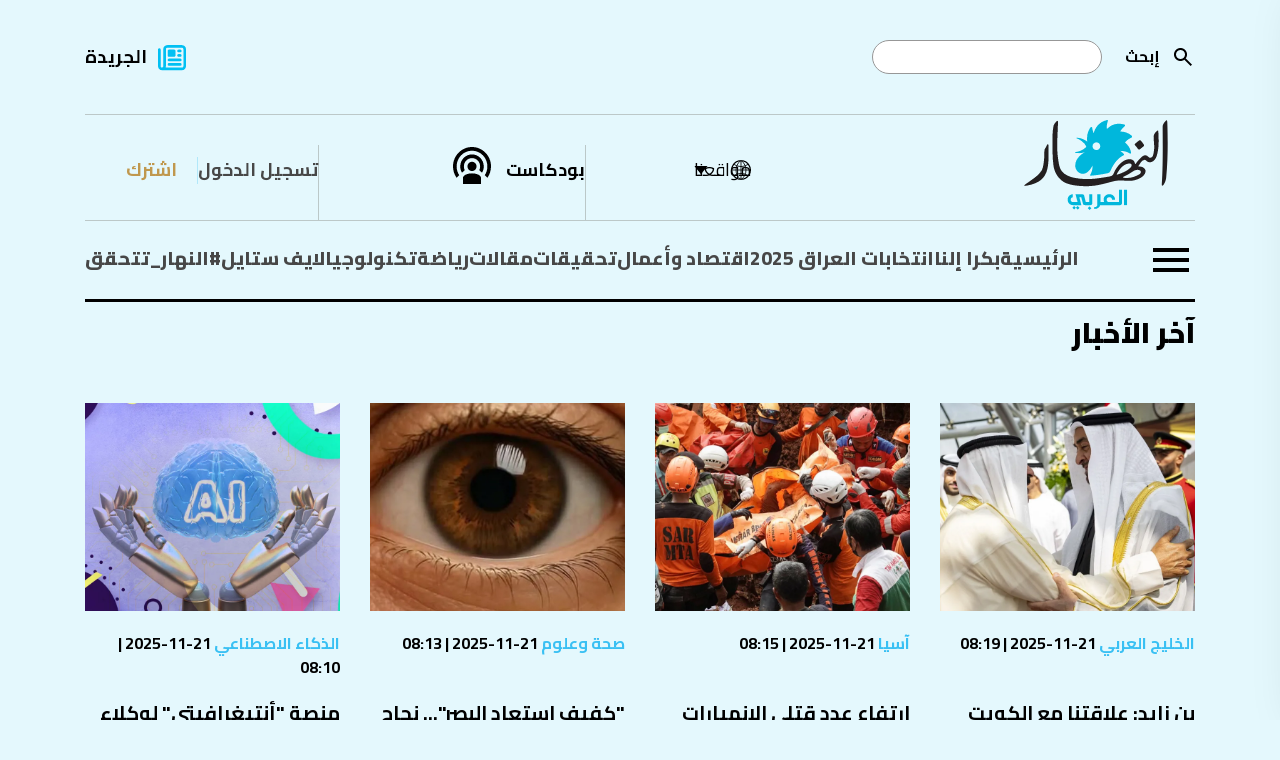

--- FILE ---
content_type: text/html; charset=utf-8
request_url: https://www.annahar.com/news-listing?CategoryId=-3
body_size: 17907
content:

<!DOCTYPE html>
<html lang="en">
<head>
    


<!-- Use preconnect for external domains -->
<link rel="preconnect" href="https://www.googletagmanager.com">
<link rel="preconnect" href="https://www.google-analytics.com">
<link rel="preconnect" href="https://connect.facebook.net">
<link rel="preconnect" href="https://cdn.onesignal.com">
<link rel="preconnect" href="https://cdnjs.cloudflare.com">
<link rel="preconnect" href="https://securepubads.g.doubleclick.net">
<!-- Preconnect -->
<link rel="preconnect" href="https://fonts.googleapis.com">
<link rel="preconnect" href="https://fonts.gstatic.com" crossorigin>

<!-- Preload actual font files (most critical weights only) -->
<link rel="preload" href="https://fonts.gstatic.com/s/cairo/v30/SLXVc1nY6HkvangtZmpQdkhzfH5lkSscQyyS4J0.woff2" as="font" type="font/woff2" crossorigin>
<link rel="preload" href="https://fonts.gstatic.com/s/cairo/v30/SLXVc1nY6HkvangtZmpQdkhzfH5lkSscSCyS4J0.woff2" as="font" type="font/woff2" crossorigin>
<link rel="preload" href="https://fonts.gstatic.com/s/cairo/v30/SLXVc1nY6HkvangtZmpQdkhzfH5lkSscRiyS.woff2" as="font" type="font/woff2" crossorigin>

<link href="https://fonts.googleapis.com/css2?family=Cairo:wght@200..1000&display=swap" rel="stylesheet" />


<title>آخر الأخبار | النهار</title>
<meta property="og:site_name" content="annahar.com" />
<meta property="fb:app_id" content="1906017869545782" />
<meta property="fb:admins" content="" />
<meta property="fb:pages" content="" />
<meta property="og:type" content="article" />
<meta property="og:title" content="آخر الأخبار" />
<meta property="og:description" content="تابع آخر الأخبار والتحليلات الشاملة والموثوقة في الشرق الأوسط مع جريدة النهار. اطّلع على آخر الأحداث السياسية والاقتصادية والثقافية والرياضية وغيرها. تابع مقالات كتّابنا المميزين واستمتع بتجربة قراءة فريدة ومتميزة." />
<meta property="og:image" content="https://www.annahar.com/images/default/default-775x445_d.jpg?version=28032023114400" />
<meta property="og:url" content="https://www.annahar.com/news-listing" />
<meta name="title" content="آخر الأخبار" />
<meta name="keywords" content="جريدة النهار,أخبار,تحليلات,الشرق, الأوسط,سياسة,اقتصاد,ثقافة,رياضة,مقالات,كتاب,تحقيقات,تقاريرأحداث,مجتمع,تكنولوجيا,علوم,صحة,فن,ترفيه" />
<meta name="description" content="تابع آخر الأخبار والتحليلات الشاملة والموثوقة في الشرق الأوسط مع جريدة النهار. اطّلع على آخر الأحداث السياسية والاقتصادية والثقافية والرياضية وغيرها. تابع مقالات كتّابنا المميزين واستمتع بتجربة قراءة فريدة ومتميزة." />
<meta name="twitter:card" content="summary_large_image">
<meta name="twitter:site" content="https://www.annahar.com/news-listing" />
<meta name="twitter:title" content="آخر الأخبار" />
<meta name="twitter:text:title" content="آخر الأخبار" />
<meta name="twitter:description" content="تابع آخر الأخبار والتحليلات الشاملة والموثوقة في الشرق الأوسط مع جريدة النهار. اطّلع على آخر الأحداث السياسية والاقتصادية والثقافية والرياضية وغيرها. تابع مقالات كتّابنا المميزين واستمتع بتجربة قراءة فريدة ومتميزة." />
<meta name="twitter:image" content="https://www.annahar.com/images/default/default-775x445_d.jpg?version=28032023114400" />
<meta name="og:image:url" content="https://www.annahar.com/images/default/default-775x445_d.jpg?version=28032023114400" />
<meta name="og:image:secure_url" content="https://www.annahar.com/images/default/default-775x445_d.jpg?version=28032023114400" />
<meta name="og:image:width" content="1200" />
<meta name="og:image:height" content="630" />
<meta name="generator" content="SKWID" />
<link rel="canonical" href="https://www.annahar.com/news-listing" />
<link rel="image_src" href="https://www.annahar.com/images/default/default-775x445_d.jpg?version=28032023114400" />
<link rel="apple-touch-icon" href="/images/mobileicon.png" />
<link rel="apple-touch-icon" sizes="57x57" href="/images/favicon/apple-icon-57x57.png">
<link rel="apple-touch-icon" sizes="60x60" href="/images/favicon/apple-icon-60x60.png">
<link rel="apple-touch-icon" sizes="72x72" href="/images/favicon/apple-icon-72x72.png">
<link rel="apple-touch-icon" sizes="76x76" href="/images/favicon/apple-icon-76x76.png">
<link rel="apple-touch-icon" sizes="114x114" href="/images/favicon/apple-icon-114x114.png">
<link rel="apple-touch-icon" sizes="120x120" href="/images/favicon/apple-icon-120x120.png">
<link rel="apple-touch-icon" sizes="144x144" href="/images/favicon/apple-icon-144x144.png">
<link rel="apple-touch-icon" sizes="152x152" href="/images/favicon/apple-icon-152x152.png">
<link rel="apple-touch-icon" sizes="180x180" href="/images/favicon/apple-icon-180x180.png">
<link rel="icon" type="image/png" sizes="192x192" href="/images/favicon.png">
<link rel="icon" type="image/png" sizes="32x32" href="/images/favicon.png">
<link rel="icon" type="image/png" sizes="96x96" href="/images/favicon.png">
<link rel="icon" type="image/png" sizes="16x16" href="/images/favicon.ico">
<link rel="manifest" href="/images/favicon/manifest.json">

<meta http-equiv="Content-Type" content="text/html; charset=utf-8" />
<meta http-equiv="content-language" content="ar" />
<meta http-equiv="X-UA-Compatible" content="IE=edge" />
<meta name="msapplication-TileColor" content="#ffffff">
<meta name="msapplication-TileImage" content="/ms-icon-144x144.png">
<meta name="theme-color" content="#ffffff">
<meta name="HandheldFriendly" content="True" />
<meta name="MobileOptimized" content="1100" />
<meta name="viewport" content="user-scalable=no, width=device-width, initial-scale=1.0, maximum-scale=5.0" />
<meta charset="utf-8" />
<meta name="p:domain_verify" content="379dc7bedbec6fd89171f1a1151e8623" />

<meta itemprop="datePublished" content="2025-11-21T08:29:00Z" />
<meta itemprop="publisher" content="annahar.com" />
<meta itemprop="keywords" content="جريدة النهار,أخبار,تحليلات,الشرق, الأوسط,سياسة,اقتصاد,ثقافة,رياضة,مقالات,كتاب,تحقيقات,تقاريرأحداث,مجتمع,تكنولوجيا,علوم,صحة,فن,ترفيه" />
<meta itemprop="description" content="تابع آخر الأخبار والتحليلات الشاملة والموثوقة في الشرق الأوسط مع جريدة النهار. اطّلع على آخر الأحداث السياسية والاقتصادية والثقافية والرياضية وغيرها. تابع مقالات كتّابنا المميزين واستمتع بتجربة قراءة فريدة ومتميزة." />



<script type="text/javascript" src="/bundles/jquery.js"></script>
<script type="text/javascript" src="/bundles/SkwidScripts.js"></script>
<script type="text/javascript" src="/bundles/site.js"></script>



<!-- Global site tag (gtag.js) - Google Analytics -->

        <link rel="stylesheet" type="text/css" href="/bundles/pages.css?v=14072025-2" />

<script id="gpt" async src="https://securepubads.g.doubleclick.net/tag/js/gpt.js" crossorigin="anonymous"></script>
        
    <!-- Google Tag Manager -->
<script>
    (function (w, d, s, l, i) {
        w[l] = w[l] || []; w[l].push({
            'gtm.start':
                new Date().getTime(), event: 'gtm.js'
        }); var f = d.getElementsByTagName(s)[0],
            j = d.createElement(s), dl = l != 'dataLayer' ? '&l=' + l : ''; j.async = true; j.src =
                'https://www.googletagmanager.com/gtm.js?id=' + i + dl; f.parentNode.insertBefore(j, f);
    })(window, document, 'script', 'dataLayer', 'GTM-NXLJ55G');</script>

    
<!-- Google Tag Manager -->
<script>(function(w,d,s,l,i){w[l]=w[l]||[];w[l].push({'gtm.start':
new Date().getTime(),event:'gtm.js'});var f=d.getElementsByTagName(s)[0],
j=d.createElement(s),dl=l!='dataLayer'?'&l='+l:'';j.async=true;j.src=
'https://www.googletagmanager.com/gtm.js?id='+i+dl;f.parentNode.insertBefore(j,f);
})(window,document,'script','dataLayer','GTM-WD4KQ2G4');</script>
<!-- End Google Tag Manager -->



<!-- Only load IE scripts if needed -->
<script>
    if (navigator.userAgent.indexOf('MSIE') !== -1 || navigator.appVersion.indexOf('Trident/') > -1) {
        document.write('<script src="https://oss.maxcdn.com/html5shiv/3.7.2/html5shiv.min.js"><\/script>');
        document.write('<script src="https://oss.maxcdn.com/respond/1.4.2/respond.min.js"><\/script>');
    }
</script>


    

<!-- Google tag (gtag.js) -->
<script async src="https://www.googletagmanager.com/gtag/js?id=G-LDFKNZC24T"></script>
<script>
    window.dataLayer = window.dataLayer || [];
    function gtag(){dataLayer.push(arguments);}
    gtag('js', new Date());

    gtag('config', 'G-LDFKNZC24T');
</script>

<!-- Meta Pixel Code -->
<script>
    !function (f, b, e, v, n, t, s) {
        if (f.fbq) return; n = f.fbq = function () {
            n.callMethod ?
            n.callMethod.apply(n, arguments) : n.queue.push(arguments)
        };
        if (!f._fbq) f._fbq = n; n.push = n; n.loaded = !0; n.version = '2.0';
        n.queue = []; t = b.createElement(e); t.async = !0;
        t.src = v; s = b.getElementsByTagName(e)[0];
        s.parentNode.insertBefore(t, s)
    }(window, document, 'script',
        'https://connect.facebook.net/en_US/fbevents.js');
    fbq('init', '548052340221337');
    fbq('track', 'PageView');
</script>
<noscript>
    <img height="1" width="1"
         src="https://www.facebook.com/tr?id=548052340221337&ev=PageView
&noscript=1" />
</noscript>
<!-- End Meta Pixel Code -->

<script async src="https://pagead2.googlesyndication.com/pagead/js/adsbygoogle.js?client=ca-pub-4543798544146904"  crossorigin="anonymous"></script>


    
    
<script>window.dataLayer = window.dataLayer || []; function gtag() { dataLayer.push(arguments); } gtag('js', new Date()); gtag('config', 'G-LDFKNZC24T');</script>

<script>
    var signal = {

        "User": {
            "UserId": "f1429409-c712-4774-ba99-631fa885e8b3", //UUID
            "isLoggedIn": false, //Boolean showing if user is logged in or not
            "Gender": null, //The state of being male or female
            "isSubscribed": "No", //Yes or No showing if user is premium or not
            "Age": null, //Fixed Age
            "Country": null, //Country of the user. Must be ISO Alpha-2 code. e.g, 'AE' | 'SA' | 'KW'
            "EmailHash": null, //Hashed email address value of the logged in user.
        },
        "Content": {
            "Topic": "آخر الأخبار",  //Category of the page
            "sTopic": null, //Sub category of the page "null"

            "Keywords": null, //Keywords for the page

            "ArticleId": null, //CMS ID of the article
            "ArticleTitle": null, //Title of the page (article page)
            "ArticleAuthorName": null, //Name of the author/s
            "ArticlePublishDate": "null",  //Publish date/time of article. Must be in the ISO string format e.g. 2020-01-05T21:00:00.000Z

            "ContentType": "page", //Type of the Media hosted on the page
            "SearchTerm": null, //Search term typed by user
            "Platform": "web", //Platform type
            "TVProgram": null, //TV program name
            "isVideo": false, //Boolean showing if page has a video or not
            "Lang": "ar" // Language of the content
        },
        "Page": {
            "ChannelLevel1": null, //Name of the Page type (Homepage | Section | Article | Search | SponsoredPage)
            "ChannelLevel2": null, //Name of the 2nd Level Category (Lebanon | Most_Read | Arab_World | Fitness)
            "ChannelLevel3": null, //Name of the 3rd Level Category (Politics | Society_Regions)
        }
    }
</script>


        <!-- NewsArticle Structured Data -->
        <script type="application/ld+json">
            {
                "@context": "https://schema.org",
                "@type": "NewsArticle",
                "headline": "null",
                "description": "",
                "image": "",
                "datePublished": "2025-11-21T08:29:00Z",
                "dateModified": "2025-11-21T08:29:00Z",
                "author": {
                    "@type": "Person",
                    "name": "null"
                },
                "publisher": {
                    "@type": "Organization",
                    "name": "Annahar Newsletter",
                    "logo": {
                        "@type": "ImageObject",
                        "url": "https://www.annahar.com/images/logo2.svg"
                    }
                },
                "mainEntityOfPage": ""
            }
        </script>


<script type='text/javascript'>
    (function () {
        /** CONFIGURATION START **/
        var _sf_async_config = window._sf_async_config = (window._sf_async_config || {});
        _sf_async_config.uid = 55611;  // UID IS SAME FOR ALL SITES ON YOUR ACCOUNT
        _sf_async_config.domain = 'annahar.com'; // DON'T INCLUDE HTTP(S) OR WWW
        _sf_async_config.useCanonical = true;
        _sf_async_config.useCanonicalDomain = true;
        _sf_async_config.flickerControl = false;
        _sf_async_config.sections = 'null'; //SET PAGE-LEVEL SECTION(S)
        _sf_async_config.authors = 'null'; //SET PAGE-LEVEL AUTHOR(S)
        /** CONFIGURATION END **/
        function loadChartbeat() {
            var e = document.createElement('script');
            var n = document.getElementsByTagName('script')[0];
            e.type = 'text/javascript';
            e.async = true;
            e.src = '//static.chartbeat.com/js/chartbeat.js';
            n.parentNode.insertBefore(e, n);
        }
        loadChartbeat();
    })();
</script>
<script async src="//static.chartbeat.com/js/chartbeat_mab.js"></script>



<!-- Chartbeat Conversion -->
<script type="text/javascript">
    (function (w, d, s, c, u) {
        var qf = function (e, a) { (w[c].q = w[c].q || []).push([e, a]); }; w[c] = w[c] || qf;
        var st = d.createElement(s);
        var fs = d.getElementsByTagName(s)[0];
        st.async = 1; st.src = u; fs.parentNode.insertBefore(st, fs);
    })(window, document, 'script', 'chartbeat', 'https://static.chartbeat.com/js/subscriptions.js');
</script>
<!-- End Chartbeat Conversion -->

  
</head>
<body>

    <div b-tdv3gcekg3 class="shareImage" style="display:none;">
        <img b-tdv3gcekg3 src="https://www.annahar.com/images/default/default.jpg?v=09102024" alt='' title='' class="img-fluid">
    </div>
    <div b-tdv3gcekg3 id="fb-root"></div>
    <script async defer crossorigin="anonymous" src="https://connect.facebook.net/en_US/sdk.js#xfbml=1&version=v10.0&appId=1906017869545782&autoLogAppEvents=1" nonce="8XmoYZgr"></script>
    <!-- Google Tag Manager (noscript) -->
    <noscript b-tdv3gcekg3>
        <iframe b-tdv3gcekg3 src="https://www.googletagmanager.com/ns.html?id=GTM-NXLJ55G"
                height="0" width="0" style="display:none;visibility:hidden"></iframe>
    </noscript>
    <!-- End Google Tag Manager (noscript) -->

    <!-- Google Tag Manager (noscript) -->
<noscript b-tdv3gcekg3><iframe b-tdv3gcekg3 src="https://www.googletagmanager.com/ns.html?id=GTM-WD4KQ2G4"
height="0" width="0" style="display:none;visibility:hidden"></iframe></noscript>
<!-- End Google Tag Manager (noscript) -->


    <input name="__RequestVerificationToken" type="hidden" value="CfDJ8GFKHrccbKBKmesjBVbIqIZpEnOxlhSD3bjP5vh5Q0wlBl8wKB_D14ntMFI9Vr_DqqF7As9PMtJ2abv3B7aZ4wVyOPuAtIu_KOH1dv7lnkjgF6U1OAgrz5SO8tGRZNh84OjY5KCu4BkG7Dp8m_gMy5E" />
        <input type="hidden" id="hfCMSPageId" value="158763" />
    <input type="hidden" id="hfCMSLangID" value="1" />


            <h1 class="hidden">&#x622;&#x62E;&#x631; &#x627;&#x644;&#x623;&#x62E;&#x628;&#x627;&#x631;</h1>


            <div id="Leaderboard" style="min-height: 90px; margin-top:10px;display:none;"></div>


    

        <header data-loadtime="0.0023635">
            <div class="container">
                <div class="topHeader">
                    <div class="searchContainer">

                        <form id="searchForm" action="/search-results">
                            <a class="searchBtn" id="searchButton" onclick="" href="javascript:;" style="background-image: url('/images/search.svg');
                               background-repeat: no-repeat;background-size: contain;position: absolute;right: 0;
                               height: 24px;width: 24px;top: 50%;transform: translateY(-50%);"></a>
                            <label for="search">إبحث</label>
                            <input type="text" name="keyword" id="search" />
                        </form>


                    </div>
                    <div class="newsPaper">
                        <a href="/common/&#x62C;&#x631;&#x64A;&#x62F;&#x629;-&#x627;&#x644;&#x646;&#x647;&#x627;&#x631;">الجريدة</a>
                    </div>
                </div>

                <div class="middleHeader">
                    <div class="start">
                        <div class="logoContainer">
                            <a href="/">

                                <img src="/images/annaharar-logo.svg" alt="Logo" style="max-width:198px; max-height:90px;" />
                            </a>
                        </div>
                    </div>
                    <div class="end">
                        <div class="region">
                         
                            <div class="regionDropdown">
                                <a href="javascript:;" class="regionDropdownBtn"> مواقعنا</a>

                                <div class="countryDropdown" style="display: none;">
                                    <ul>
                                        <li>
                                            <a href="javascript:;" data-region="Lebanon" class="updateSession  ">
                                                لبنان
                                            </a>
                                        </li>
                                        <li>
                                            <a href="javascript:;" data-region="Arabi" class="updateSession active ">
                                                عربي
                                            </a>
                                        </li>
                                    </ul>
                                </div>
                            </div>
                       
                        </div>

                        <div class="podcast"><a href="/programs">بودكاست</a></div>

                            <div class="loginRegister">
                                <div class="login">
                                    <a href="/members-area/subscribe?returnUrl=/news-listing">
                                        تسجيل الدخول
                                    </a>
                                </div>
                                <div class="register">
                                    <a href="/members-area/register?returnUrl=/news-listing">
                                        اشترك
                                    </a>
                                </div>
                            </div>

                    </div>
                </div>
                        <div class="bottomHeader">
                                    <div class="burgerMenu">
                                        <a href="javascript:;">
                                            <img src="/images/burgerMenu.svg" alt="Menu" />
                                        </a>
                                    </div>
                            <div class="menu">
                                <ul>
                                                <li class=""><a class="" href="/">&#x627;&#x644;&#x631;&#x626;&#x64A;&#x633;&#x64A;&#x629;</a></li>
                                                <li class=""><a class="" href="/files/&#x64A;&#x648;&#x645;-&#x627;&#x644;&#x637;&#x641;&#x644;">&#x628;&#x643;&#x631;&#x627; &#x625;&#x644;&#x646;&#x627;</a></li>
                                                <li class=""><a class="" href="/files/&#x627;&#x646;&#x62A;&#x62E;&#x627;&#x628;&#x627;&#x62A;&#x627;&#x644;&#x639;&#x631;&#x627;&#x642;2025">&#x627;&#x646;&#x62A;&#x62E;&#x627;&#x628;&#x627;&#x62A; &#x627;&#x644;&#x639;&#x631;&#x627;&#x642; 2025</a></li>
                                                <li class=""><a class="" href="/economy">&#x627;&#x642;&#x62A;&#x635;&#x627;&#x62F; &#x648;&#x623;&#x639;&#x645;&#x627;&#x644;</a></li>
                                                <li class=""><a class="" href="/investigations">&#x62A;&#x62D;&#x642;&#x64A;&#x642;&#x627;&#x62A;</a></li>
                                                <li class="hasSubmenu  hasSubmenu">
                                                    <a class="" href="/articles">&#x645;&#x642;&#x627;&#x644;&#x627;&#x62A;</a>
                                                    <div class="ddSecondLevel row">
                                                        <ul class="col-lg-4">
                                                                    <li>
                                                                        <a class="" href="/articles/annahar-writers">&#x643;&#x62A;&#x627;&#x628; &#x627;&#x644;&#x646;&#x647;&#x627;&#x631;</a>
                                                                    </li>
                                                                    <li>
                                                                        <a class="" href="/articles/opinion">&#x622;&#x631;&#x627;&#x621;</a>
                                                                    </li>
                                                                    <li>
                                                                        <a class="" href="/articles/voices">&#x645;&#x646;&#x628;&#x631;</a>
                                                                    </li>
                                                        </ul>
                                                                <div class="listingItemDIV col-lg-4">
                                                                    <div class="listingItem">

                                                                        <div class="listingImage">
                                                                            <a href="https://www.annahar.com/articles/annahar-writers/257682/&#x639;&#x627;&#x645;-&#x639;&#x644;&#x649;-&#x647;&#x62F;&#x646;&#x629;-&#x647;&#x634;&#x629;-&#x627;&#x644;&#x62F;&#x648;&#x644;&#x629;-&#x62A;&#x636;&#x639;&#x641;-&#x623;&#x645;&#x627;&#x645;-&#x627;&#x644;&#x62F;&#x648;&#x64A;&#x644;&#x629;-&#x648;&#x627;&#x644;&#x62B;&#x642;&#x629;-&#x627;&#x644;&#x62F;&#x648;&#x644;&#x64A;&#x629;-&#x628;&#x627;&#x644;&#x62C;&#x64A;&#x634;-&#x62A;&#x647;&#x62A;&#x632;-&#x648;&#x627;&#x644;&#x62D;&#x631;&#x628;-&#x628;&#x627;&#x644;&#x623;&#x641;&#x642;">
                                                                                <img src="https://www.annahar.com/Assets/ContentPhotos/Photos/AFP__20251119__84J23AQ__v3__MidRes__TopshotLebanonIsraelConflictHezbollah_144021_large.webp" alt="News" />
                                                                            </a>
                                                                        </div>
                                                                        <div class="listingInfos">
                                                                            <div class="listingDate">
                                                                                <span class="type">
                                                                                    <a class="type" href="/articles/annahar-writers">
                                                                                        &#x643;&#x62A;&#x627;&#x628; &#x627;&#x644;&#x646;&#x647;&#x627;&#x631;
                                                                                    </a>
                                                                                </span>
                                                                                21-11-2025 | 04:10
                                                                            </div>
                                                                            <div class="listingTitle" data-mh="sameheight">
                                                                                <a href="https://www.annahar.com/articles/annahar-writers/257682/&#x639;&#x627;&#x645;-&#x639;&#x644;&#x649;-&#x647;&#x62F;&#x646;&#x629;-&#x647;&#x634;&#x629;-&#x627;&#x644;&#x62F;&#x648;&#x644;&#x629;-&#x62A;&#x636;&#x639;&#x641;-&#x623;&#x645;&#x627;&#x645;-&#x627;&#x644;&#x62F;&#x648;&#x64A;&#x644;&#x629;-&#x648;&#x627;&#x644;&#x62B;&#x642;&#x629;-&#x627;&#x644;&#x62F;&#x648;&#x644;&#x64A;&#x629;-&#x628;&#x627;&#x644;&#x62C;&#x64A;&#x634;-&#x62A;&#x647;&#x62A;&#x632;-&#x648;&#x627;&#x644;&#x62D;&#x631;&#x628;-&#x628;&#x627;&#x644;&#x623;&#x641;&#x642;">
                                                                                    &#x639;&#x627;&#x645; &#x639;&#x644;&#x649; &#x647;&#x62F;&#x646;&#x629; &#x647;&#x634;&#x629;: &#x627;&#x644;&#x62F;&#x648;&#x644;&#x629; &#x62A;&#x636;&#x639;&#x641; &#x623;&#x645;&#x627;&#x645; &#x627;&#x644;&#x62F;&#x648;&#x64A;&#x644;&#x629; &#x648;&#x627;&#x644;&#x62B;&#x642;&#x629; &#x627;&#x644;&#x62F;&#x648;&#x644;&#x64A;&#x629; &#x628;&#x627;&#x644;&#x62C;&#x64A;&#x634; &#x62A;&#x647;&#x62A;&#x632; &#x648;&#x627;&#x644;&#x62D;&#x631;&#x628; &#x641;&#x64A; &#x627;&#x644;&#x623;&#x641;&#x642;
                                                                                </a>
                                                                            </div>
                                                                        </div>


                                                                    </div>
                                                                </div>
                                                                <div class="listingItemDIV col-lg-4">
                                                                    <div class="listingItem">

                                                                        <div class="listingImage">
                                                                            <a href="https://www.annahar.com/articles/annahar-writers/257501/&#x642;&#x645;&#x629;-&#x62A;&#x631;&#x627;&#x645;&#x628;---&#x628;&#x646;-&#x633;&#x644;&#x645;&#x627;&#x646;-&#x623;&#x647;&#x62F;&#x627;&#x641;&#x647;&#x627;-&#x641;&#x644;&#x633;&#x637;&#x64A;&#x646;&#x64A;&#x629;-&#x648;&#x633;&#x639;&#x648;&#x62F;&#x64A;&#x629;">
                                                                                <img src="https://www.annahar.com/Assets/ContentPhotos/Photos/AFP__20251119__84FQ2QR__v3__MidRes__SaudiCrownPrinceMeetsTrump_163526_large.webp" alt="News" />
                                                                            </a>
                                                                        </div>
                                                                        <div class="listingInfos">
                                                                            <div class="listingDate">
                                                                                <span class="type">
                                                                                    <a class="type" href="/articles/annahar-writers">
                                                                                        &#x643;&#x62A;&#x627;&#x628; &#x627;&#x644;&#x646;&#x647;&#x627;&#x631;
                                                                                    </a>
                                                                                </span>
                                                                                19-11-2025 | 16:37
                                                                            </div>
                                                                            <div class="listingTitle" data-mh="sameheight">
                                                                                <a href="https://www.annahar.com/articles/annahar-writers/257501/&#x642;&#x645;&#x629;-&#x62A;&#x631;&#x627;&#x645;&#x628;---&#x628;&#x646;-&#x633;&#x644;&#x645;&#x627;&#x646;-&#x623;&#x647;&#x62F;&#x627;&#x641;&#x647;&#x627;-&#x641;&#x644;&#x633;&#x637;&#x64A;&#x646;&#x64A;&#x629;-&#x648;&#x633;&#x639;&#x648;&#x62F;&#x64A;&#x629;">
                                                                                    &#x642;&#x645;&#x629; &#x62A;&#x631;&#x627;&#x645;&#x628; - &#x628;&#x646; &#x633;&#x644;&#x645;&#x627;&#x646; &#x623;&#x647;&#x62F;&#x627;&#x641;&#x647;&#x627; &#x641;&#x644;&#x633;&#x637;&#x64A;&#x646;&#x64A;&#x629; &#x648;&#x633;&#x639;&#x648;&#x62F;&#x64A;&#x629;
                                                                                </a>
                                                                            </div>
                                                                        </div>


                                                                    </div>
                                                                </div>

                                                    </div>
                                                </li>
                                                <li class="hasSubmenu  hasSubmenu">
                                                    <a class="" href="/sports">&#x631;&#x64A;&#x627;&#x636;&#x629;</a>
                                                    <div class="ddSecondLevel row">
                                                        <ul class="col-lg-4">
                                                                    <li>
                                                                        <a class="" href="/sports/football">&#x643;&#x631;&#x629; &#x642;&#x62F;&#x645;</a>
                                                                    </li>
                                                                    <li>
                                                                        <a class="" href="/sports/basketball">&#x643;&#x631;&#x629; &#x633;&#x644;&#x629;</a>
                                                                    </li>
                                                                    <li>
                                                                        <a class="" href="/sports/tennis">&#x643;&#x631;&#x629; &#x645;&#x636;&#x631;&#x628;</a>
                                                                    </li>
                                                                    <li>
                                                                        <a class="" href="/sports/motor-sport">&#x631;&#x64A;&#x627;&#x636;&#x629; &#x645;&#x64A;&#x643;&#x627;&#x646;&#x64A;&#x643;&#x64A;&#x629;</a>
                                                                    </li>
                                                                    <li>
                                                                        <a class="" href="/sports/martial-arts">&#x623;&#x644;&#x639;&#x627;&#x628; &#x642;&#x62A;&#x627;&#x644;&#x64A;&#x629;</a>
                                                                    </li>
                                                                    <li>
                                                                        <a class="" href="/sports/golf">&#x627;&#x644;&#x63A;&#x648;&#x644;&#x641;</a>
                                                                    </li>
                                                                    <li>
                                                                        <a class="" href="/sports/other-sports">&#x631;&#x64A;&#x627;&#x636;&#x627;&#x62A;&#xA0;&#x623;&#x62E;&#x631;&#x649;</a>
                                                                    </li>
                                                        </ul>
                                                                <div class="listingItemDIV col-lg-4">
                                                                    <div class="listingItem">

                                                                        <div class="listingImage">
                                                                            <a href="https://www.annahar.com/sports/256994/&#x645;&#x648;&#x627;&#x639;&#x64A;&#x62F;-&#x645;&#x628;&#x627;&#x631;&#x64A;&#x627;&#x62A;-&#x643;&#x623;&#x633;-&#x627;&#x644;&#x639;&#x631;&#x628;-2025-&#x641;&#x64A;-&#x642;&#x637;&#x631;-&#x648;&#x627;&#x644;&#x642;&#x646;&#x648;&#x627;&#x62A;-&#x627;&#x644;&#x646;&#x627;&#x642;&#x644;&#x629;">
                                                                                <img src="https://www.annahar.com/Assets/ContentPhotos/Photos/5_36_115114_large.webp" alt="News" />
                                                                            </a>
                                                                        </div>
                                                                        <div class="listingInfos">
                                                                            <div class="listingDate">
                                                                                <span class="type">
                                                                                    <a class="type" href="/sports">
                                                                                        &#x631;&#x64A;&#x627;&#x636;&#x629;
                                                                                    </a>
                                                                                </span>
                                                                                20-11-2025 | 22:00
                                                                            </div>
                                                                            <div class="listingTitle" data-mh="sameheight">
                                                                                <a href="https://www.annahar.com/sports/256994/&#x645;&#x648;&#x627;&#x639;&#x64A;&#x62F;-&#x645;&#x628;&#x627;&#x631;&#x64A;&#x627;&#x62A;-&#x643;&#x623;&#x633;-&#x627;&#x644;&#x639;&#x631;&#x628;-2025-&#x641;&#x64A;-&#x642;&#x637;&#x631;-&#x648;&#x627;&#x644;&#x642;&#x646;&#x648;&#x627;&#x62A;-&#x627;&#x644;&#x646;&#x627;&#x642;&#x644;&#x629;">
                                                                                    &#x645;&#x648;&#x627;&#x639;&#x64A;&#x62F; &#x645;&#x628;&#x627;&#x631;&#x64A;&#x627;&#x62A; &#x643;&#x623;&#x633; &#x627;&#x644;&#x639;&#x631;&#x628; 2025 &#x641;&#x64A; &#x642;&#x637;&#x631; &#x648;&#x627;&#x644;&#x642;&#x646;&#x648;&#x627;&#x62A; &#x627;&#x644;&#x646;&#x627;&#x642;&#x644;&#x629;
                                                                                </a>
                                                                            </div>
                                                                        </div>


                                                                    </div>
                                                                </div>
                                                                <div class="listingItemDIV col-lg-4">
                                                                    <div class="listingItem">

                                                                        <div class="listingImage">
                                                                            <a href="https://www.annahar.com/sports/257687/&#x627;&#x644;&#x639;&#x631;&#x627;&#x642;-&#x641;&#x64A;-&#x627;&#x644;&#x645;&#x644;&#x62D;&#x642;-&#x627;&#x644;&#x639;&#x627;&#x644;&#x645;&#x64A;-&#x644;&#x643;&#x623;&#x633;-&#x627;&#x644;&#x639;&#x627;&#x644;&#x645;-2026-&#x62A;&#x639;&#x631;&#x641;&#x648;&#x627;-&#x639;&#x644;&#x649;-&#x627;&#x644;&#x645;&#x648;&#x627;&#x62C;&#x647;&#x627;&#x62A;-&#x648;&#x645;&#x648;&#x627;&#x639;&#x64A;&#x62F;-&#x627;&#x644;&#x645;&#x628;&#x627;&#x631;&#x64A;&#x627;&#x62A;">
                                                                                <img src="https://www.annahar.com/Assets/ContentPhotos/Photos/AFP__20251113__83XR8PA__v1__MidRes__FblWc2026AsiaQualifiersUaeIrq_145512_large.webp" alt="News" />
                                                                            </a>
                                                                        </div>
                                                                        <div class="listingInfos">
                                                                            <div class="listingDate">
                                                                                <span class="type">
                                                                                    <a class="type" href="/sports">
                                                                                        &#x631;&#x64A;&#x627;&#x636;&#x629;
                                                                                    </a>
                                                                                </span>
                                                                                20-11-2025 | 14:58
                                                                            </div>
                                                                            <div class="listingTitle" data-mh="sameheight">
                                                                                <a href="https://www.annahar.com/sports/257687/&#x627;&#x644;&#x639;&#x631;&#x627;&#x642;-&#x641;&#x64A;-&#x627;&#x644;&#x645;&#x644;&#x62D;&#x642;-&#x627;&#x644;&#x639;&#x627;&#x644;&#x645;&#x64A;-&#x644;&#x643;&#x623;&#x633;-&#x627;&#x644;&#x639;&#x627;&#x644;&#x645;-2026-&#x62A;&#x639;&#x631;&#x641;&#x648;&#x627;-&#x639;&#x644;&#x649;-&#x627;&#x644;&#x645;&#x648;&#x627;&#x62C;&#x647;&#x627;&#x62A;-&#x648;&#x645;&#x648;&#x627;&#x639;&#x64A;&#x62F;-&#x627;&#x644;&#x645;&#x628;&#x627;&#x631;&#x64A;&#x627;&#x62A;">
                                                                                    &#x627;&#x644;&#x639;&#x631;&#x627;&#x642; &#x641;&#x64A; &#x627;&#x644;&#x645;&#x644;&#x62D;&#x642; &#x627;&#x644;&#x639;&#x627;&#x644;&#x645;&#x64A; &#x644;&#x643;&#x623;&#x633; &#x627;&#x644;&#x639;&#x627;&#x644;&#x645; 2026... &#x62A;&#x639;&#x631;&#x651;&#x641;&#x648;&#x627; &#x639;&#x644;&#x649; &#x627;&#x644;&#x645;&#x648;&#x627;&#x62C;&#x647;&#x627;&#x62A; &#x648;&#x645;&#x648;&#x627;&#x639;&#x64A;&#x62F; &#x627;&#x644;&#x645;&#x628;&#x627;&#x631;&#x64A;&#x627;&#x62A;
                                                                                </a>
                                                                            </div>
                                                                        </div>


                                                                    </div>
                                                                </div>

                                                    </div>
                                                </li>
                                                <li class=""><a class="" href="/technology">&#x62A;&#x643;&#x646;&#x648;&#x644;&#x648;&#x62C;&#x64A;&#x627;</a></li>
                                                <li class="hasSubmenu  hasSubmenu">
                                                    <a class="" href="/lifestyle">&#x644;&#x627;&#x64A;&#x641; &#x633;&#x62A;&#x627;&#x64A;&#x644;</a>
                                                    <div class="ddSecondLevel row">
                                                        <ul class="col-lg-4">
                                                                    <li>
                                                                        <a class="" href="/lifestyle/arts">&#x641;&#x646; &#x648;&#x645;&#x634;&#x627;&#x647;&#x64A;&#x631;</a>
                                                                    </li>
                                                                    <li>
                                                                        <a class="" href="/lifestyle/fashion">&#x645;&#x648;&#x636;&#x629; &#x648;&#x62C;&#x645;&#x627;&#x644;</a>
                                                                    </li>
                                                                    <li>
                                                                        <a class="" href="/lifestyle/cooking">&#x637;&#x628;&#x62E;</a>
                                                                    </li>
                                                                    <li>
                                                                        <a class="" href="/lifestyle/travel-tourism">&#x633;&#x64A;&#x627;&#x62D;&#x629; &#x648;&#x633;&#x641;&#x631;</a>
                                                                    </li>
                                                                    <li>
                                                                        <a class="" href="/lifestyle/around-the-world">&#x62D;&#x648;&#x644; &#x627;&#x644;&#x639;&#x627;&#x644;&#x645;</a>
                                                                    </li>
                                                        </ul>
                                                                <div class="listingItemDIV col-lg-4">
                                                                    <div class="listingItem">

                                                                        <div class="listingImage">
                                                                            <a href="https://www.annahar.com/lifestyle/arts/257816/&#x644;&#x642;&#x637;&#x627;&#x62A;-&#x645;&#x646;-&#x644;&#x62D;&#x638;&#x629;-&#x62A;&#x62A;&#x648;&#x64A;&#x62C;-&#x645;&#x644;&#x643;&#x629;-&#x62C;&#x645;&#x627;&#x644;-&#x627;&#x644;&#x643;&#x648;&#x646;-&#x627;&#x644;&#x645;&#x643;&#x633;&#x64A;&#x643;&#x64A;&#x629;-&#x641;&#x627;&#x637;&#x645;&#x629;-&#x628;&#x648;&#x634;">
                                                                                <img src="https://www.annahar.com/Assets/ContentPhotos/Photos/WhatsAppImage20251121at6.24.27AM_063203_large.webp" alt="News" />
                                                                            </a>
                                                                        </div>
                                                                        <div class="listingInfos">
                                                                            <div class="listingDate">
                                                                                <span class="type">
                                                                                    <a class="type" href="/lifestyle/arts">
                                                                                        &#x641;&#x646; &#x648;&#x645;&#x634;&#x627;&#x647;&#x64A;&#x631;
                                                                                    </a>
                                                                                </span>
                                                                                21-11-2025 | 06:33
                                                                            </div>
                                                                            <div class="listingTitle" data-mh="sameheight">
                                                                                <a href="https://www.annahar.com/lifestyle/arts/257816/&#x644;&#x642;&#x637;&#x627;&#x62A;-&#x645;&#x646;-&#x644;&#x62D;&#x638;&#x629;-&#x62A;&#x62A;&#x648;&#x64A;&#x62C;-&#x645;&#x644;&#x643;&#x629;-&#x62C;&#x645;&#x627;&#x644;-&#x627;&#x644;&#x643;&#x648;&#x646;-&#x627;&#x644;&#x645;&#x643;&#x633;&#x64A;&#x643;&#x64A;&#x629;-&#x641;&#x627;&#x637;&#x645;&#x629;-&#x628;&#x648;&#x634;">
                                                                                    &#x644;&#x642;&#x637;&#x627;&#x62A; &#x645;&#x646; &#x644;&#x62D;&#x638;&#x629; &#x62A;&#x62A;&#x648;&#x64A;&#x62C; &#x645;&#x644;&#x643;&#x629; &#x62C;&#x645;&#x627;&#x644; &#x627;&#x644;&#x643;&#x648;&#x646; &#x627;&#x644;&#x645;&#x643;&#x633;&#x64A;&#x643;&#x64A;&#x629; &#x641;&#x627;&#x637;&#x64A;&#x645;&#x627; &#x628;&#x648;&#x634; (&#x635;&#x648;&#x631; &#x648;&#x641;&#x64A;&#x62F;&#x64A;&#x648;)
                                                                                </a>
                                                                            </div>
                                                                        </div>


                                                                    </div>
                                                                </div>
                                                                <div class="listingItemDIV col-lg-4">
                                                                    <div class="listingItem">

                                                                        <div class="listingImage">
                                                                            <a href="https://www.annahar.com/lifestyle/arts/257813/&#x627;&#x644;&#x645;&#x643;&#x633;&#x64A;&#x643;-&#x62A;&#x62A;&#x648;&#x62C;-&#x645;&#x644;&#x643;&#x629;-&#x62C;&#x645;&#x627;&#x644;-&#x627;&#x644;&#x643;&#x648;&#x646;-&#x644;&#x639;&#x627;&#x645;-2025">
                                                                                <img src="https://www.annahar.com/Assets/ContentPhotos/Photos/WhatsAppImage20251121at6.08.15AM_061347_large.webp" alt="News" />
                                                                            </a>
                                                                        </div>
                                                                        <div class="listingInfos">
                                                                            <div class="listingDate">
                                                                                <span class="type">
                                                                                    <a class="type" href="/lifestyle/arts">
                                                                                        &#x641;&#x646; &#x648;&#x645;&#x634;&#x627;&#x647;&#x64A;&#x631;
                                                                                    </a>
                                                                                </span>
                                                                                21-11-2025 | 06:03
                                                                            </div>
                                                                            <div class="listingTitle" data-mh="sameheight">
                                                                                <a href="https://www.annahar.com/lifestyle/arts/257813/&#x627;&#x644;&#x645;&#x643;&#x633;&#x64A;&#x643;-&#x62A;&#x62A;&#x648;&#x62C;-&#x645;&#x644;&#x643;&#x629;-&#x62C;&#x645;&#x627;&#x644;-&#x627;&#x644;&#x643;&#x648;&#x646;-&#x644;&#x639;&#x627;&#x645;-2025">
                                                                                    &#x627;&#x644;&#x645;&#x643;&#x633;&#x64A;&#x643;&#x64A;&#x629; &#x641;&#x627;&#x637;&#x64A;&#x645;&#x627; &#x628;&#x648;&#x634; &#x62A;&#x64F;&#x62A;&#x648;&#x651;&#x64E;&#x62C; &#x645;&#x644;&#x643;&#x629; &#x62C;&#x645;&#x627;&#x644; &#x627;&#x644;&#x643;&#x648;&#x646; &#x644;&#x639;&#x627;&#x645; 2025
                                                                                </a>
                                                                            </div>
                                                                        </div>


                                                                    </div>
                                                                </div>

                                                    </div>
                                                </li>
                                                <li class=""><a class="" href="/factcheck">#&#x627;&#x644;&#x646;&#x647;&#x627;&#x631;_&#x62A;&#x62A;&#x62D;&#x642;&#x642;</a></li>
                                </ul>
                            </div>

                                    <div class="sideMenu">
                                        <div class="menuWrapper">
                                            <div class="topSideMenu">
                                                <div class="logoContainer">
                                                    <a href="/">
                                                        <img src="/images/annaharar-logo.svg" alt="Logo" />
                                                    </a>
                                                </div>
                                                <div class="close">
                                                    <a href="javascript:;">
                                                        <img src="/images/close.svg" alt="Close" />
                                                    </a>
                                                </div>
                                            </div>

                                                <div class="loginRegister">
                                                    <div class="login">
                                                        <a href="/members-area/subscribe?returnUrl=/news-listing">
                                                            تسجيل الدخول
                                                        </a>
                                                    </div>
                                                    <div class="register">
                                                        <a href="/members-area/register?returnUrl=/news-listing">
                                                            اشترك
                                                        </a>
                                                    </div>
                                                </div>

                                            <div class="region">
                                                <div class="regionDropdown dropdownBurgerMenu">
                                                    <a href="javascript:;" class="regionDropdownBtn"> مواقعنا</a>

                                                    <div class="countryDropdown" style="display: none;">
                                                        <ul>
                                                            <li>
                                                                <a href="javascript:;" data-region="Lebanon" class="updateSession  ">
                                                                    لبنان
                                                                </a>
                                                            </li>
                                                            <li>
                                                                <a href="javascript:;" data-region="Arabi" class="updateSession active ">
                                                                    عربي
                                                                </a>
                                                            </li>
                                                        </ul>
                                                    </div>
                                                </div>

                                                <div class="searchContainer">

                                                    <form id="searchForm" action="/search-results">
                                                     <a class="searchBtn" id="searchButton" onclick="" href="javascript:;" style="background-image: url('/images/search.svg');
                                                     background-repeat: no-repeat;
                                                     background-size: contain;
                                                     position: absolute;
                                                     right: 0;
                                                     height: 24px;
                                                     width: 24px;
                                                     top: 50%;
                                                     transform: translateY(-50%);"></a>
                                                        <label for="search">إبحث</label>
                                                        <input type="text" name="keyword" id="searchSideMenu">
                                                    </form>


                                                </div>

                                            </div>
                                            <ul>
                                                            <li class=""><a class="" href="/">&#x627;&#x644;&#x631;&#x626;&#x64A;&#x633;&#x64A;&#x629;</a></li>
                                                            <li class=""><a class="" href="/files/&#x64A;&#x648;&#x645;-&#x627;&#x644;&#x637;&#x641;&#x644;">&#x628;&#x643;&#x631;&#x627; &#x625;&#x644;&#x646;&#x627;</a></li>
                                                            <li class=""><a class="" href="/files/&#x627;&#x646;&#x62A;&#x62E;&#x627;&#x628;&#x627;&#x62A;&#x627;&#x644;&#x639;&#x631;&#x627;&#x642;2025">&#x627;&#x646;&#x62A;&#x62E;&#x627;&#x628;&#x627;&#x62A; &#x627;&#x644;&#x639;&#x631;&#x627;&#x642; 2025</a></li>
                                                            <li class=""><a class="" href="/economy">&#x627;&#x642;&#x62A;&#x635;&#x627;&#x62F; &#x648;&#x623;&#x639;&#x645;&#x627;&#x644;</a></li>
                                                            <li class=""><a class="" href="/investigations">&#x62A;&#x62D;&#x642;&#x64A;&#x642;&#x627;&#x62A;</a></li>
                                                            <li class="hasSubmenu">
                                                                <a class="" href="/articles">&#x645;&#x642;&#x627;&#x644;&#x627;&#x62A;</a>
                                                                <span class="subMenuToggle"></span>
                                                                <div class="ddSecondLevel row">
                                                                    <ul>
                                                                                <li>
                                                                                    <a class="" href="/articles/annahar-writers">&#x643;&#x62A;&#x627;&#x628; &#x627;&#x644;&#x646;&#x647;&#x627;&#x631;</a>
                                                                                </li>
                                                                                <li>
                                                                                    <a class="" href="/articles/opinion">&#x622;&#x631;&#x627;&#x621;</a>
                                                                                </li>
                                                                                <li>
                                                                                    <a class="" href="/articles/voices">&#x645;&#x646;&#x628;&#x631;</a>
                                                                                </li>
                                                                    </ul>
                                                                </div>
                                                            </li>
                                                            <li class="hasSubmenu">
                                                                <a class="" href="/sports">&#x631;&#x64A;&#x627;&#x636;&#x629;</a>
                                                                <span class="subMenuToggle"></span>
                                                                <div class="ddSecondLevel row">
                                                                    <ul>
                                                                                <li>
                                                                                    <a class="" href="/sports/football">&#x643;&#x631;&#x629; &#x642;&#x62F;&#x645;</a>
                                                                                </li>
                                                                                <li>
                                                                                    <a class="" href="/sports/basketball">&#x643;&#x631;&#x629; &#x633;&#x644;&#x629;</a>
                                                                                </li>
                                                                                <li>
                                                                                    <a class="" href="/sports/tennis">&#x643;&#x631;&#x629; &#x645;&#x636;&#x631;&#x628;</a>
                                                                                </li>
                                                                                <li>
                                                                                    <a class="" href="/sports/motor-sport">&#x631;&#x64A;&#x627;&#x636;&#x629; &#x645;&#x64A;&#x643;&#x627;&#x646;&#x64A;&#x643;&#x64A;&#x629;</a>
                                                                                </li>
                                                                                <li>
                                                                                    <a class="" href="/sports/martial-arts">&#x623;&#x644;&#x639;&#x627;&#x628; &#x642;&#x62A;&#x627;&#x644;&#x64A;&#x629;</a>
                                                                                </li>
                                                                                <li>
                                                                                    <a class="" href="/sports/golf">&#x627;&#x644;&#x63A;&#x648;&#x644;&#x641;</a>
                                                                                </li>
                                                                                <li>
                                                                                    <a class="" href="/sports/other-sports">&#x631;&#x64A;&#x627;&#x636;&#x627;&#x62A;&#xA0;&#x623;&#x62E;&#x631;&#x649;</a>
                                                                                </li>
                                                                    </ul>
                                                                </div>
                                                            </li>
                                                            <li class=""><a class="" href="/technology">&#x62A;&#x643;&#x646;&#x648;&#x644;&#x648;&#x62C;&#x64A;&#x627;</a></li>
                                                            <li class="hasSubmenu">
                                                                <a class="" href="/lifestyle">&#x644;&#x627;&#x64A;&#x641; &#x633;&#x62A;&#x627;&#x64A;&#x644;</a>
                                                                <span class="subMenuToggle"></span>
                                                                <div class="ddSecondLevel row">
                                                                    <ul>
                                                                                <li>
                                                                                    <a class="" href="/lifestyle/arts">&#x641;&#x646; &#x648;&#x645;&#x634;&#x627;&#x647;&#x64A;&#x631;</a>
                                                                                </li>
                                                                                <li>
                                                                                    <a class="" href="/lifestyle/fashion">&#x645;&#x648;&#x636;&#x629; &#x648;&#x62C;&#x645;&#x627;&#x644;</a>
                                                                                </li>
                                                                                <li>
                                                                                    <a class="" href="/lifestyle/cooking">&#x637;&#x628;&#x62E;</a>
                                                                                </li>
                                                                                <li>
                                                                                    <a class="" href="/lifestyle/travel-tourism">&#x633;&#x64A;&#x627;&#x62D;&#x629; &#x648;&#x633;&#x641;&#x631;</a>
                                                                                </li>
                                                                                <li>
                                                                                    <a class="" href="/lifestyle/around-the-world">&#x62D;&#x648;&#x644; &#x627;&#x644;&#x639;&#x627;&#x644;&#x645;</a>
                                                                                </li>
                                                                    </ul>
                                                                </div>
                                                            </li>
                                                            <li class=""><a class="" href="/factcheck">#&#x627;&#x644;&#x646;&#x647;&#x627;&#x631;_&#x62A;&#x62A;&#x62D;&#x642;&#x642;</a></li>
                                                            <li class=""><a class="" href="/lebanon/whispers">&#x623;&#x633;&#x631;&#x627;&#x631; &#x627;&#x644;&#x622;&#x644;&#x647;&#x629;</a></li>
                                                            <li class="hasSubmenu">
                                                                <a class="" href="/games">&#x623;&#x644;&#x639;&#x627;&#x628;</a>
                                                                <span class="subMenuToggle"></span>
                                                                <div class="ddSecondLevel row">
                                                                    <ul>
                                                                                <li>
                                                                                    <a class="" href="/games/sudoku">&#x633;&#x648;&#x62F;&#x648;&#x643;&#x648;</a>
                                                                                </li>
                                                                                <li>
                                                                                    <a class="" href="/games/&#x643;&#x644;&#x645;&#x627;&#x62A;-&#x627;&#x644;&#x645;&#x62A;&#x642;&#x627;&#x637;&#x639;&#x629;">&#x643;&#x644;&#x645;&#x627;&#x62A; &#x627;&#x644;&#x645;&#x62A;&#x642;&#x627;&#x637;&#x639;&#x629;</a>
                                                                                </li>
                                                                    </ul>
                                                                </div>
                                                            </li>
                                                            <li class="hasSubmenu">
                                                                <a class="" href="/pages/job-offers">&#x648;&#x638;&#x627;&#x626;&#x641; &#x634;&#x627;&#x63A;&#x631;&#x629;</a>
                                                                <span class="subMenuToggle"></span>
                                                                <div class="ddSecondLevel row">
                                                                    <ul>
                                                                                <li>
                                                                                    <a class="" href="">Senior Business Economy Editor &#x2013; Arab Countries</a>
                                                                                </li>
                                                                                <li>
                                                                                    <a class="" href="">Bilingual Editor</a>
                                                                                </li>
                                                                                <li>
                                                                                    <a class="" href="">Social Media Team Leader</a>
                                                                                </li>
                                                                    </ul>
                                                                </div>
                                                            </li>
                                                            <li class=""><a class="" href="/files/we-design-beirut">We Design Beirut</a></li>
                                                            <li class=""><a class="" href="https://www.annahar.com/special-issue/%D8%B9%D9%8A%D8%B4-%D9%84%D8%A8%D9%86%D8%A7%D9%86">&#x639;&#x64A;&#x634; &#x644;&#x628;&#x646;&#x627;&#x646;</a></li>
                                                            <li class="hasSubmenu">
                                                                <a class="" href="/arab-world">&#x627;&#x644;&#x639;&#x627;&#x644;&#x645; &#x627;&#x644;&#x639;&#x631;&#x628;&#x64A;</a>
                                                                <span class="subMenuToggle"></span>
                                                                <div class="ddSecondLevel row">
                                                                    <ul>
                                                                                <li>
                                                                                    <a class="" href="/arab-world/arabian-gulf">&#x627;&#x644;&#x62E;&#x644;&#x64A;&#x62C; &#x627;&#x644;&#x639;&#x631;&#x628;&#x64A;</a>
                                                                                </li>
                                                                                <li>
                                                                                    <a class="" href="/arab-world/north-africa">&#x634;&#x645;&#x627;&#x644; &#x625;&#x641;&#x631;&#x64A;&#x642;&#x64A;&#x627;</a>
                                                                                </li>
                                                                                <li>
                                                                                    <a class="" href="/arab-world/arabian-levant">&#x627;&#x644;&#x645;&#x634;&#x631;&#x642;-&#x627;&#x644;&#x639;&#x631;&#x628;&#x64A;</a>
                                                                                </li>
                                                                    </ul>
                                                                </div>
                                                            </li>
                                                            <li class="hasSubmenu">
                                                                <a class="" href="/international">&#x62F;&#x648;&#x644;&#x64A;&#x627;&#x62A;</a>
                                                                <span class="subMenuToggle"></span>
                                                                <div class="ddSecondLevel row">
                                                                    <ul>
                                                                                <li>
                                                                                    <a class="" href="/international/united-states">&#x627;&#x644;&#x648;&#x644;&#x627;&#x64A;&#x627;&#x62A; &#x627;&#x644;&#x645;&#x62A;&#x62D;&#x62F;&#x629;</a>
                                                                                </li>
                                                                                <li>
                                                                                    <a class="" href="/international/iran">&#x627;&#x64A;&#x631;&#x627;&#x646;</a>
                                                                                </li>
                                                                                <li>
                                                                                    <a class="" href="/international/turkey">&#x62A;&#x631;&#x643;&#x64A;&#x627;</a>
                                                                                </li>
                                                                                <li>
                                                                                    <a class="" href="/international/israeli-issues">&#x627;&#x633;&#x631;&#x627;&#x626;&#x64A;&#x644;&#x64A;&#x627;&#x62A;</a>
                                                                                </li>
                                                                                <li>
                                                                                    <a class="" href="/international/asia">&#x622;&#x633;&#x64A;&#x627;</a>
                                                                                </li>
                                                                                <li>
                                                                                    <a class="" href="/international/europe">&#x623;&#x648;&#x631;&#x648;&#x628;&#x627;</a>
                                                                                </li>
                                                                                <li>
                                                                                    <a class="" href="/international/world">&#x627;&#x644;&#x639;&#x627;&#x644;&#x645;</a>
                                                                                </li>
                                                                    </ul>
                                                                </div>
                                                            </li>
                                                            <li class="hasSubmenu">
                                                                <a class="" href="/services">&#x62E;&#x62F;&#x645;&#x627;&#x62A;</a>
                                                                <span class="subMenuToggle"></span>
                                                                <div class="ddSecondLevel row">
                                                                    <ul>
                                                                                <li>
                                                                                    <a class="" href="/Services/&#x627;&#x644;&#x648;&#x641;&#x64A;&#x627;&#x62A;">&#x627;&#x644;&#x648;&#x641;&#x64A;&#x627;&#x62A;</a>
                                                                                </li>
                                                                                <li>
                                                                                    <a class="" href="/services/&#x625;&#x639;&#x644;&#x627;&#x646;&#x627;&#x62A;-&#x645;&#x628;&#x648;&#x628;&#x629;">&#x625;&#x639;&#x644;&#x627;&#x646;&#x627;&#x62A; &#x645;&#x628;&#x648;&#x628;&#x629;</a>
                                                                                </li>
                                                                    </ul>
                                                                </div>
                                                            </li>
                                                            <li class=""><a class="" href="/culture">&#x62B;&#x642;&#x627;&#x641;&#x629;</a></li>
                                                            <li class=""><a class="" href="https://www.annahar.com/authors">&#x643;&#x62A;&#x651;&#x627;&#x628; &#x627;&#x644;&#x646;&#x647;&#x627;&#x631;</a></li>
                                                            <li class=""><a class="" href="/health-science">&#x635;&#x62D;&#x629; &#x648;&#x639;&#x644;&#x648;&#x645;</a></li>
                                                            <li class=""><a class="" href="/special-issue">&#x623;&#x639;&#x62F;&#x627;&#x62F; &#x62E;&#x627;&#x635;&#x629;</a></li>
                                                            <li class="hasSubmenu">
                                                                <a class="" href="/files">&#x645;&#x644;&#x641;&#x627;&#x62A;</a>
                                                                <span class="subMenuToggle"></span>
                                                                <div class="ddSecondLevel row">
                                                                    <ul>
                                                                                <li>
                                                                                    <a class="" href="/files/&#x627;&#x644;&#x628;&#x627;&#x628;&#x627;-&#x641;&#x64A;-&#x644;&#x628;&#x646;&#x627;&#x646;">&#x627;&#x644;&#x628;&#x627;&#x628;&#x627; &#x641;&#x64A; &#x644;&#x628;&#x646;&#x627;&#x646;</a>
                                                                                </li>
                                                                                <li>
                                                                                    <a class="" href="/files/&#x64A;&#x648;&#x645;-&#x627;&#x644;&#x637;&#x641;&#x644;">&#x64A;&#x648;&#x645; &#x627;&#x644;&#x637;&#x641;&#x644;</a>
                                                                                </li>
                                                                                <li>
                                                                                    <a class="" href="/files/&#x627;&#x646;&#x62A;&#x62E;&#x627;&#x628;&#x627;&#x62A;&#x627;&#x644;&#x639;&#x631;&#x627;&#x642;2025">&#x627;&#x646;&#x62A;&#x62E;&#x627;&#x628;&#x627;&#x62A;&#xA0;&#x627;&#x644;&#x639;&#x631;&#x627;&#x642;&#xA0;2025</a>
                                                                                </li>
                                                                                <li>
                                                                                    <a class="" href="/files/we-design-beirut">We Design Beirut</a>
                                                                                </li>
                                                                                <li>
                                                                                    <a class="" href="/files/&#x627;&#x644;&#x628;&#x646;&#x62F;&#x642;&#x64A;&#x629;-82">&#x627;&#x644;&#x628;&#x646;&#x62F;&#x642;&#x64A;&#x629; - 82</a>
                                                                                </li>
                                                                                <li>
                                                                                    <a class="" href="/files/&#x645;&#x62F;&#x631;&#x633;&#x629;2026">&#x645;&#x62F;&#x631;&#x633;&#x629;&#xA0;2026</a>
                                                                                </li>
                                                                                <li>
                                                                                    <a class="" href="/files/&#x627;&#x644;&#x62D;&#x631;&#x628;-&#x639;&#x644;&#x649;-&#x625;&#x64A;&#x631;&#x627;&#x646;">&#x627;&#x644;&#x62D;&#x631;&#x628; &#x639;&#x644;&#x649; &#x625;&#x64A;&#x631;&#x627;&#x646;</a>
                                                                                </li>
                                                                                <li>
                                                                                    <a class="" href="/files/&#x62C;&#x627;&#x645;&#x639;&#x627;&#x62A;-&#x644;&#x628;&#x646;&#x627;&#x646;">&#x62C;&#x627;&#x645;&#x639;&#x627;&#x62A; &#x644;&#x628;&#x646;&#x627;&#x646;</a>
                                                                                </li>
                                                                                <li>
                                                                                    <a class="" href="/files/&#x62D;&#x643;&#x627;&#x64A;&#x627;-&#x631;&#x645;&#x636;&#x627;&#x646;">&#x62D;&#x643;&#x627;&#x64A;&#x627; &#x631;&#x645;&#x636;&#x627;&#x646;</a>
                                                                                </li>
                                                                                <li>
                                                                                    <a class="" href="/files/&#x62B;&#x648;&#x631;&#x629;-e-wallet"> &#x62B;&#x648;&#x631;&#x629; &#x627;&#x644;&#x640; E-Wallet</a>
                                                                                </li>
                                                                                <li>
                                                                                    <a class="" href="/files/&#x628;&#x631;&#x644;&#x64A;&#x646;-75">&#x628;&#x631;&#x644;&#x64A;&#x646; 75</a>
                                                                                </li>
                                                                                <li>
                                                                                    <a class="" href="/files/&#x630;&#x643;&#x631;&#x649;-&#x627;&#x644;&#x62D;&#x631;&#x64A;&#x631;&#x64A;">&#x630;&#x643;&#x631;&#x649; &#x627;&#x644;&#x62D;&#x631;&#x64A;&#x631;&#x64A;</a>
                                                                                </li>
                                                                                <li>
                                                                                    <a class="" href="/files/&#x631;&#x626;&#x627;&#x633;&#x629;-&#x644;&#x628;&#x646;&#x627;&#x646;">&#x631;&#x626;&#x627;&#x633;&#x629; &#x644;&#x628;&#x646;&#x627;&#x646;</a>
                                                                                </li>
                                                                                <li>
                                                                                    <a class="" href="/files/&#x631;&#x628;&#x639;-&#x642;&#x631;&#x646;-2001-2025">&#x631;&#x628;&#x639; &#x642;&#x631;&#x646; 2001-2025</a>
                                                                                </li>
                                                                                <li>
                                                                                    <a class="" href="/files/2024-2025">2024-2025</a>
                                                                                </li>
                                                                                <li>
                                                                                    <a class="" href="/files/syria-war">&#x62D;&#x631;&#x628; &#x633;&#x648;&#x631;&#x64A;&#x627;</a>
                                                                                </li>
                                                                                <li>
                                                                                    <a class="" href="/files/Investigations">&#x62A;&#x62D;&#x642;&#x64A;&#x642;&#x627;&#x62A;</a>
                                                                                </li>
                                                                                <li>
                                                                                    <a class="" href="/files/&#x623;&#x64A;-&#x644;&#x628;&#x646;&#x627;&#x646;-&#x63A;&#x62F;&#x627;">&#x623;&#x64A; &#x644;&#x628;&#x646;&#x627;&#x646; &#x63A;&#x62F;&#x627;&#x64B; </a>
                                                                                </li>
                                                                                <li>
                                                                                    <a class="" href="/arabic/malafat/&#x627;&#x644;&#x628;&#x646;&#x62F;&#x642;&#x64A;&#x629;-81">&#x627;&#x644;&#x628;&#x646;&#x62F;&#x642;&#x64A;&#x629; 81</a>
                                                                                </li>
                                                                                <li>
                                                                                    <a class="" href="/events/&#x642;&#x645;&#x629;-&#x62C;&#x62F;&#x629;---2023">&#x642;&#x645;&#x629; &#x62C;&#x62F;&#x629; - 2023</a>
                                                                                </li>
                                                                                <li>
                                                                                    <a class="" href="/arabic/&#x627;&#x644;&#x62D;&#x62F;&#x62B;/&#x623;&#x645;&#x64A;&#x631;&#x643;&#x627;-&#x62A;&#x646;&#x62A;&#x62E;&#x628;">&#x623;&#x645;&#x64A;&#x631;&#x643;&#x627; &#x62A;&#x646;&#x62A;&#x62E;&#x628;</a>
                                                                                </li>
                                                                                <li>
                                                                                    <a class="" href="/arabic/malafat/&#x643;&#x627;&#x646;-77">&#x643;&#x627;&#x646;&#x651; 77</a>
                                                                                </li>
                                                                                <li>
                                                                                    <a class="" href="/arabic/malafat/&#x628;&#x631;&#x644;&#x64A;&#x646;-74">&#x628;&#x631;&#x644;&#x64A;&#x646; 74</a>
                                                                                </li>
                                                                                <li>
                                                                                    <a class="" href="/arabic/&#x627;&#x644;&#x62D;&#x62F;&#x62B;/&#x632;&#x644;&#x632;&#x627;&#x644;-&#x62A;&#x631;&#x643;&#x64A;&#x627;-&#x648;&#x633;&#x648;&#x631;&#x64A;">&#x632;&#x644;&#x632;&#x627;&#x644; &#x62A;&#x631;&#x643;&#x64A;&#x627; &#x648;&#x633;&#x648;&#x631;&#x64A;&#x627;</a>
                                                                                </li>
                                                                                <li>
                                                                                    <a class="" href="/arabic/&#x627;&#x644;&#x62D;&#x62F;&#x62B;/&#x627;&#x644;&#x639;&#x64A;&#x62F;-&#x627;&#x644;&#x648;&#x637;&#x646;&#x64A;-&#x627;&#x644;&#x625;&#x645;&#x627;&#x631;&#x627;&#x62A;&#x64A;">&#x627;&#x644;&#x639;&#x64A;&#x62F; &#x627;&#x644;&#x648;&#x637;&#x646;&#x64A; &#x627;&#x644;&#x625;&#x645;&#x627;&#x631;&#x627;&#x62A;&#x64A;</a>
                                                                                </li>
                                                                                <li>
                                                                                    <a class="" href="/arabic/malafat/&#x633;&#x64A;&#x627;-&#x623;&#x641;&#x631;&#x64A;&#x642;&#x64A;&#x627;">&#x622;&#x633;&#x64A;&#x627;-&#x623;&#x641;&#x631;&#x64A;&#x642;&#x64A;&#x627;</a>
                                                                                </li>
                                                                                <li>
                                                                                    <a class="" href="/arabic/malafat/2023-2024">2023-2024</a>
                                                                                </li>
                                                                                <li>
                                                                                    <a class="" href="/arabic/&#x627;&#x644;&#x62D;&#x62F;&#x62B;/&#x645;&#x648;&#x646;&#x62F;&#x64A;&#x627;&#x644;-2022">&#x645;&#x648;&#x646;&#x62F;&#x64A;&#x627;&#x644; 2022</a>
                                                                                </li>
                                                                                <li>
                                                                                    <a class="" href="/arabic/malafat/&#x637;&#x648;&#x641;&#x627;&#x646;-&#x627;&#x644;&#x623;&#x642;&#x635;&#x649;">&#x637;&#x648;&#x641;&#x627;&#x646; &#x627;&#x644;&#x623;&#x642;&#x635;&#x649;</a>
                                                                                </li>
                                                                                <li>
                                                                                    <a class="" href="/arabic/malafat/&#x627;&#x644;&#x628;&#x646;&#x62F;&#x642;&#x64A;&#x629;-80">&#x627;&#x644;&#x628;&#x646;&#x62F;&#x642;&#x64A;&#x629; 80</a>
                                                                                </li>
                                                                                <li>
                                                                                    <a class="" href="/arabic/&#x627;&#x644;&#x62D;&#x62F;&#x62B;/cop27">cop27</a>
                                                                                </li>
                                                                                <li>
                                                                                    <a class="" href="/arabic/&#x627;&#x644;&#x62D;&#x62F;&#x62B;/&#x625;&#x644;&#x64A;&#x632;&#x627;&#x628;&#x64A;&#x62B;-&#x627;&#x644;&#x62B;&#x627;&#x646;&#x64A;&#x629;">&#x625;&#x644;&#x64A;&#x632;&#x627;&#x628;&#x64A;&#x62B; &#x627;&#x644;&#x62B;&#x627;&#x646;&#x64A;&#x629;</a>
                                                                                </li>
                                                                                <li>
                                                                                    <a class="" href="/arabic/malafat/&#x635;&#x64A;&#x641;-2023">&#x635;&#x64A;&#x641;&#xA0;2023</a>
                                                                                </li>
                                                                                <li>
                                                                                    <a class="" href="/arabic/malafat/&#x623;&#x632;&#x639;&#x648;&#x631;-&#x641;&#x631;&#x646;&#x62C;&#x64A;&#x629;">&#x623;&#x632;&#x639;&#x648;&#x631;-&#x641;&#x631;&#x646;&#x62C;&#x64A;&#x629;</a>
                                                                                </li>
                                                                                <li>
                                                                                    <a class="" href="/arabic/&#x627;&#x644;&#x62D;&#x62F;&#x62B;/&#x642;&#x635;&#x629;&#x644;&#x627;&#x62C;&#x626;">#&#x642;&#x635;&#x629;_&#x644;&#x627;&#x62C;&#x626;</a>
                                                                                </li>
                                                                                <li>
                                                                                    <a class="" href="/arabic/&#x627;&#x644;&#x62D;&#x62F;&#x62B;/&#x627;&#x644;&#x62A;&#x63A;&#x64A;&#x631;-&#x627;&#x644;&#x645;&#x646;&#x627;&#x62E;&#x64A;">&#x627;&#x644;&#x62A;&#x63A;&#x64A;&#x651;&#x631; &#x627;&#x644;&#x645;&#x646;&#x627;&#x62E;&#x64A;</a>
                                                                                </li>
                                                                                <li>
                                                                                    <a class="" href="/arabic/malafat/&#x643;&#x627;&#x646;16076">&#x643;&#x627;&#x646;&#x651;&#xA0;76</a>
                                                                                </li>
                                                                                <li>
                                                                                    <a class="" href="/arabic/malafat/&#x631;&#x645;&#x636;&#x627;&#x646;">&#x631;&#x645;&#x636;&#x627;&#x646;</a>
                                                                                </li>
                                                                                <li>
                                                                                    <a class="" href="/arabic/expo-2020">Expo 2020</a>
                                                                                </li>
                                                                                <li>
                                                                                    <a class="" href="/arabic/&#x627;&#x644;&#x639;&#x631;&#x627;&#x642;-&#x64A;&#x646;&#x62A;&#x62E;&#x628;">&#x627;&#x644;&#x639;&#x631;&#x627;&#x642; &#x64A;&#x646;&#x62A;&#x62E;&#x628;</a>
                                                                                </li>
                                                                                <li>
                                                                                    <a class="" href="/arabic/malafat/&#x627;&#x644;&#x631;&#x64A;&#x627;&#x636;-&#x637;&#x647;&#x631;&#x627;&#x646;">&#x627;&#x644;&#x631;&#x64A;&#x627;&#x636;-&#x637;&#x647;&#x631;&#x627;&#x646;</a>
                                                                                </li>
                                                                                <li>
                                                                                    <a class="" href="/arabic/malafat/&#x627;&#x644;&#x630;&#x643;&#x627;-&#x627;&#x644;&#x627;&#x635;&#x637;&#x646;&#x627;&#x639;&#x64A;">&#x627;&#x644;&#x630;&#x643;&#x627;&#x621; &#x627;&#x644;&#x627;&#x635;&#x637;&#x646;&#x627;&#x639;&#x64A;</a>
                                                                                </li>
                                                                                <li>
                                                                                    <a class="" href="/arabic/&#x627;&#x644;&#x62D;&#x62F;&#x62B;/&#x627;&#x644;&#x62C;&#x632;&#x627;&#x626;&#x631;-&#x62A;&#x646;&#x62A;&#x62E;&#x628;">&#x627;&#x644;&#x62C;&#x632;&#x627;&#x626;&#x631; &#x62A;&#x646;&#x62A;&#x62E;&#x628;</a>
                                                                                </li>
                                                                                <li>
                                                                                    <a class="" href="/arabic/&#x627;&#x644;&#x62D;&#x62F;&#x62B;/&#x645;&#x633;&#x628;&#x627;&#x631;-&#x627;&#x644;&#x623;&#x645;&#x644;-&#x627;&#x644;&#x639;&#x631;&#x628;-&#x627;&#x644;&#x649;-&#x627;&#x644;&#x645;&#x631;&#x64A;&#x62E;">&#x645;&#x633;&#x628;&#x627;&#x631; &#x627;&#x644;&#x623;&#x645;&#x644;... &#x627;&#x644;&#x639;&#x631;&#x628; &#x625;&#x644;&#x649; &#x627;&#x644;&#x645;&#x631;&#x64A;&#x62E;</a>
                                                                                </li>
                                                                                <li>
                                                                                    <a class="" href="/arabic/&#x627;&#x644;&#x62D;&#x62F;&#x62B;/2020-&#x633;&#x646;&#x629;-&#x627;&#x644;&#x648;&#x628;&#x627;">2020 &#x633;&#x646;&#x629; &#x627;&#x644;&#x648;&#x628;&#x627;&#x621;</a>
                                                                                </li>
                                                                                <li>
                                                                                    <a class="" href="/arabic/malafat/&#x627;&#x644;&#x632;&#x644;&#x632;&#x627;&#x644;">&#x627;&#x644;&#x632;&#x644;&#x632;&#x627;&#x644;</a>
                                                                                </li>
                                                                                <li>
                                                                                    <a class="" href="/arabic/malafat/22-23">22-23</a>
                                                                                </li>
                                                                                <li>
                                                                                    <a class="" href="/arabic/&#x627;&#x644;&#x62D;&#x62F;&#x62B;/covid-19">COVID 19</a>
                                                                                </li>
                                                                                <li>
                                                                                    <a class="" href="/arabic/malafat/&#x643;&#x623;&#x633;-&#x627;&#x644;&#x639;&#x627;&#x644;&#x645;-2022">&#x643;&#x623;&#x633; &#x627;&#x644;&#x639;&#x627;&#x644;&#x645; 2022</a>
                                                                                </li>
                                                                                <li>
                                                                                    <a class="" href="/arabic/malafat/&#x646;&#x647;&#x627;&#x64A;&#x629;-&#x639;&#x647;&#x62F;">&#x646;&#x647;&#x627;&#x64A;&#x629; &#x639;&#x647;&#x62F;</a>
                                                                                </li>
                                                                                <li>
                                                                                    <a class="" href="/arabic/&#x627;&#x644;&#x62D;&#x62F;&#x62B;/&#x642;&#x648;&#x627;&#x631;&#x628;-&#x627;&#x644;&#x645;&#x648;&#x62A;">&#x642;&#x648;&#x627;&#x631;&#x628; &#x627;&#x644;&#x645;&#x648;&#x62A;</a>
                                                                                </li>
                                                                                <li>
                                                                                    <a class="" href="/arabic/malafat/&#x627;&#x644;&#x628;&#x646;&#x62F;&#x642;&#x64A;&#x629;-79">&#x627;&#x644;&#x628;&#x646;&#x62F;&#x642;&#x64A;&#x629; 79</a>
                                                                                </li>
                                                                                <li>
                                                                                    <a class="" href="/arabic/malafat/&#x643;&#x627;&#x646;-75">&#x643;&#x627;&#x646;&#x651; 75</a>
                                                                                </li>
                                                                                <li>
                                                                                    <a class="" href="/arabic/malafat/&#x631;&#x645;&#x636;&#x627;&#x646;-2022">&#x631;&#x645;&#x636;&#x627;&#x646; 2022</a>
                                                                                </li>
                                                                                <li>
                                                                                    <a class="" href="/arabic/malafat/&#x628;&#x64A;&#x62A;&#x646;&#x627;-&#x627;&#x644;&#x644;&#x628;&#x646;&#x627;&#x646;&#x64A;">&#x628;&#x64A;&#x62A;&#x646;&#x627; &#x627;&#x644;&#x644;&#x628;&#x646;&#x627;&#x646;&#x64A;</a>
                                                                                </li>
                                                                                <li>
                                                                                    <a class="" href="/arabic/&#x627;&#x644;&#x62D;&#x62F;&#x62B;/&#x623;&#x648;&#x643;&#x631;&#x627;&#x646;&#x64A;&#x627;">&#x623;&#x648;&#x643;&#x631;&#x627;&#x646;&#x64A;&#x627;</a>
                                                                                </li>
                                                                                <li>
                                                                                    <a class="" href="/arabic/&#x627;&#x644;&#x62D;&#x62F;&#x62B;/&#x627;&#x644;&#x64A;&#x648;&#x645;-&#x627;&#x644;&#x639;&#x627;&#x644;&#x645;&#x64A;-&#x644;&#x644;&#x645;&#x631;&#x623;&#x629;">&#x627;&#x644;&#x64A;&#x648;&#x645; &#x627;&#x644;&#x639;&#x627;&#x644;&#x645;&#x64A; &#x644;&#x644;&#x645;&#x631;&#x623;&#x629;</a>
                                                                                </li>
                                                                                <li>
                                                                                    <a class="" href="/arabic/malafat/&#x627;&#x644;&#x645;&#x631;&#x623;&#x629;-&#x62A;&#x633;&#x62A;&#x637;&#x64A;&#x639;">&#x642;&#x635;&#x629; &#x627;&#x645;&#x631;&#x623;&#x629;</a>
                                                                                </li>
                                                                                <li>
                                                                                    <a class="" href="/arabic/malafat/&#x62D;&#x631;&#x628;-&#x623;&#x648;&#x643;&#x631;&#x627;&#x646;&#x64A;&#x627;">&#x62D;&#x631;&#x628; &#x623;&#x648;&#x643;&#x631;&#x627;&#x646;&#x64A;&#x627;</a>
                                                                                </li>
                                                                                <li>
                                                                                    <a class="" href="/arabic/&#x627;&#x644;&#x62D;&#x62F;&#x62B;/&#x627;&#x644;&#x623;&#x645;&#x646;-&#x627;&#x644;&#x63A;&#x630;&#x627;&#x626;">&#x627;&#x644;&#x623;&#x645;&#x646; &#x627;&#x644;&#x63A;&#x630;&#x627;&#x626;&#x64A;</a>
                                                                                </li>
                                                                                <li>
                                                                                    <a class="" href="/arabic/malafat/&#x628;&#x64A;&#x631;&#x648;&#x62A;-&#x627;&#x644;&#x62D;&#x628;-&#x648;&#x627;&#x644;&#x62F;&#x645;&#x639;-&#x648;&#x627;&#x644;&#x62D;&#x631;&#x64A;&#x629;">&#x628;&#x64A;&#x631;&#x648;&#x62A; &#x627;&#x644;&#x62D;&#x628; &#x648;&#x627;&#x644;&#x62F;&#x645;&#x639;... &#x648;&#x627;&#x644;&#x62D;&#x631;&#x64A;&#x629;</a>
                                                                                </li>
                                                                                <li>
                                                                                    <a class="" href="/arabic/malafat/&#x631;&#x645;&#x636;&#x627;&#x646;-2021">&#x631;&#x645;&#x636;&#x627;&#x646; 2021</a>
                                                                                </li>
                                                                                <li>
                                                                                    <a class="" href="/arabic/malafat/2020">2020</a>
                                                                                </li>
                                                                                <li>
                                                                                    <a class="" href="/arabic/&#x627;&#x644;&#x62D;&#x62F;&#x62B;/&#x631;&#x645;&#x636;&#x627;&#x646;&#x64A;&#x627;&#x62A;">&#x631;&#x645;&#x636;&#x627;&#x646;&#x64A;&#x627;&#x62A;</a>
                                                                                </li>
                                                                                <li>
                                                                                    <a class="" href="/arabic/&#x627;&#x644;&#x62D;&#x62F;&#x62B;/&#x628;&#x627;&#x64A;&#x62F;&#x646;-&#x641;&#x64A;-&#x627;&#x644;&#x634;&#x631;&#x642;-&#x627;&#x644;&#x623;&#x648;&#x633;">&#x628;&#x627;&#x64A;&#x62F;&#x646; &#x641;&#x64A; &#x627;&#x644;&#x634;&#x631;&#x642; &#x627;&#x644;&#x623;&#x648;&#x633;&#x637;</a>
                                                                                </li>
                                                                                <li>
                                                                                    <a class="" href="/arabic/reports/88061">&#x62C;&#x628;&#x631;&#x627;&#x646;... 15 &#x639;&#x627;&#x645;&#x627;&#x64B;</a>
                                                                                </li>
                                                                                <li>
                                                                                    <a class="" href="/arabic/&#x627;&#x644;&#x62D;&#x62F;&#x62B;/&#x633;&#x646;&#x629;-&#x639;&#x644;&#x649;-&#x62D;&#x643;&#x645;">&quot;&#x637;&#x627;&#x644;&#x628;&#x627;&#x646;&quot; &#x633;&#x646;&#x629; &#x623;&#x648;&#x644;&#x649;</a>
                                                                                </li>
                                                                                <li>
                                                                                    <a class="" href="/arabic/reports/32276">Coronavirus</a>
                                                                                </li>
                                                                                <li>
                                                                                    <a class="" href="/arabic/reports/32282">&#x643;&#x648;&#x631;&#x648;&#x646;&#x627; &#x644;&#x628;&#x646;&#x627;&#x646;</a>
                                                                                </li>
                                                                                <li>
                                                                                    <a class="" href="/arabic/malafat/&#x627;&#x646;&#x62A;&#x62E;&#x627;&#x628;&#x627;&#x62A;-2022">&#x627;&#x646;&#x62A;&#x62E;&#x627;&#x628;&#x627;&#x62A; 2022</a>
                                                                                </li>
                                                                                <li>
                                                                                    <a class="" href="/arabic/&#x627;&#x644;&#x62D;&#x62F;&#x62B;/&#x645;&#x62C;&#x62A;&#x645;&#x639;&#x627;&#x62A;">&#x645;&#x62C;&#x62A;&#x645;&#x639;&#x627;&#x62A; &#x639;&#x631;&#x628;&#x64A;&#x629;</a>
                                                                                </li>
                                                                                <li>
                                                                                    <a class="" href="/arabic/events/hasad-2022">&#x62D;&#x635;&#x627;&#x62F; 2022</a>
                                                                                </li>
                                                                                <li>
                                                                                    <a class="" href="/arabic/&#x627;&#x644;&#x62D;&#x62F;&#x62B;/&#x642;&#x645;&#x645;-&#x627;&#x644;&#x631;&#x64A;">&#x642;&#x645;&#x645; &#x627;&#x644;&#x631;&#x64A;&#x627;&#x636; </a>
                                                                                </li>
                                                                                <li>
                                                                                    <a class="" href="/events/&#x635;&#x631;&#x627;&#x639;-&#x627;&#x644;&#x633;&#x648;&#x62F;&#x627;&#x646;">&#x635;&#x631;&#x627;&#x639; &#x627;&#x644;&#x633;&#x648;&#x62F;&#x627;&#x646;</a>
                                                                                </li>
                                                                                <li>
                                                                                    <a class="" href="/events/&#x62A;&#x62A;&#x648;&#x64A;&#x62C;-&#x62A;&#x634;&#x627;&#x631;&#x644;&#x632;">&#x62A;&#x62A;&#x648;&#x64A;&#x62C; &#x62A;&#x634;&#x627;&#x631;&#x644;&#x632;</a>
                                                                                </li>
                                                                                <li>
                                                                                    <a class="" href="/events/&#x627;&#x646;&#x62A;&#x62E;&#x627;&#x628;&#x627;&#x62A;-&#x62A;&#x631;&#x643;&#x64A;&#x627;">&#x627;&#x646;&#x62A;&#x62E;&#x627;&#x628;&#x627;&#x62A; &#x62A;&#x631;&#x643;&#x64A;&#x627;</a>
                                                                                </li>
                                                                                <li>
                                                                                    <a class="" href="/events/&#x641;&#x627;&#x63A;&#x646;&#x631;-&#x62A;&#x62A;&#x645;&#x631;&#x62F;">&#x641;&#x627;&#x63A;&#x646;&#x631; &#x62A;&#x62A;&#x645;&#x631;&#x651;&#x62F;  </a>
                                                                                </li>
                                                                                <li>
                                                                                    <a class="" href="/events/cop28">COP28</a>
                                                                                </li>
                                                                                <li>
                                                                                    <a class="" href="/events/&#x632;&#x644;&#x632;&#x627;&#x644;-&#x627;&#x644;&#x645;&#x63A;&#x631;&#x628;">&#x632;&#x644;&#x632;&#x627;&#x644; &#x627;&#x644;&#x645;&#x63A;&#x631;&#x628;</a>
                                                                                </li>
                                                                                <li>
                                                                                    <a class="" href="/events/&#x637;&#x648;&#x641;&#x627;&#x646;-&#x627;&#x644;&#x623;&#x642;&#x635;&#x649;"> &#x637;&#x648;&#x641;&#x627;&#x646; &#x627;&#x644;&#x623;&#x642;&#x635;&#x649; </a>
                                                                                </li>
                                                                                <li>
                                                                                    <a class="" href="/events/&#x62D;&#x635;&#x627;&#x62F;-2023">&#x62D;&#x635;&#x627;&#x62F; 2023</a>
                                                                                </li>
                                                                                <li>
                                                                                    <a class="" href="/events/&#x633;&#x64A;&#x627;---&#x623;&#x641;&#x631;&#x64A;&#x642;&#x64A;&#x627;">&#x622;&#x633;&#x64A;&#x627; - &#x623;&#x641;&#x631;&#x64A;&#x642;&#x64A;&#x627;</a>
                                                                                </li>
                                                                                <li>
                                                                                    <a class="" href="/events/eurocopa">&#x64A;&#x648;&#x631;&#x648; - &#x643;&#x648;&#x628;&#x627;</a>
                                                                                </li>
                                                                                <li>
                                                                                    <a class="" href="/events/&#x633;&#x64A;&#x62F;&#x627;&#x62A;-&#x627;&#x644;&#x642;&#x635;&#x648;&#x631;">&#x633;&#x64A;&#x651;&#x62F;&#x627;&#x62A; &#x627;&#x644;&#x642;&#x635;&#x648;&#x631;</a>
                                                                                </li>
                                                                                <li>
                                                                                    <a class="" href="/events/&#x623;&#x648;&#x644;&#x645;&#x628;&#x64A;&#x627;&#x62F;">&#x623;&#x648;&#x644;&#x645;&#x628;&#x64A;&#x627;&#x62F;</a>
                                                                                </li>
                                                                                <li>
                                                                                    <a class="" href="/events/&#x645;&#x64A;&#x644;&#x64A;&#x634;&#x64A;&#x627;&#x62A;-&#x627;&#x644;&#x639;&#x627;&#x644;&#x645;-&#x627;&#x644;&#x639;&#x631;&#x628;&#x64A;">&#x645;&#x64A;&#x644;&#x64A;&#x634;&#x64A;&#x627;&#x62A; &#x627;&#x644;&#x639;&#x627;&#x644;&#x645; &#x627;&#x644;&#x639;&#x631;&#x628;&#x64A;</a>
                                                                                </li>
                                                                                <li>
                                                                                    <a class="" href="/arabic/reports/32191">&#x642;&#x633;&#x645;&#x627;&#x64B; &#x628;&#x627;&#x644;&#x639;&#x634;&#x631;&#x629;</a>
                                                                                </li>
                                                                                <li>
                                                                                    <a class="" href="/arabic/reports/32254">&#x625;&#x646;&#x62A;&#x62E;&#x627;&#x628;&#x627;&#x62A; &#x662;&#x660;&#x661;&#x668;</a>
                                                                                </li>
                                                                                <li>
                                                                                    <a class="" href="/arabic/malafat/&#x648;&#x642;&#x641;&#x627;&#x62A;-&#x627;&#x644;&#x646;&#x647;&#x627;&#x631;">&#x648;&#x642;&#x641;&#x627;&#x62A; &#x627;&#x644;&#x646;&#x647;&#x627;&#x631;</a>
                                                                                </li>
                                                                                <li>
                                                                                    <a class="" href="/arabic/malafat/olympiad">&#x623;&#x648;&#x644;&#x645;&#x628;&#x64A;&#x627;&#x62F;</a>
                                                                                </li>
                                                                                <li>
                                                                                    <a class="" href="/arabic/malafat/lebanon-under-fire">&#x644;&#x628;&#x646;&#x627;&#x646; &#x62A;&#x62D;&#x62A; &#x627;&#x644;&#x646;&#x627;&#x631;</a>
                                                                                </li>
                                                                                <li>
                                                                                    <a class="" href="/files/&#x64A;&#x648;&#x645;-&#x627;&#x644;&#x645;&#x631;&#x623;&#x629;">&#x64A;&#x648;&#x645; &#x627;&#x644;&#x645;&#x631;&#x623;&#x629;</a>
                                                                                </li>
                                                                                <li>
                                                                                    <a class="" href="/files/&#x628;&#x644;&#x62F;&#x64A;&#x627;&#x62A;-2025">&#x628;&#x644;&#x62F;&#x64A;&#x627;&#x62A; 2025</a>
                                                                                </li>
                                                                                <li>
                                                                                    <a class="" href="/files/13-&#x646;&#x64A;&#x633;&#x627;&#x646;">50... &#x62D;&#x631;&#x628; &#x644;&#x628;&#x646;&#x627;&#x646;</a>
                                                                                </li>
                                                                                <li>
                                                                                    <a class="" href="/files/&#x643;&#x627;&#x646;-78">&#x643;&#x627;&#x646; 78</a>
                                                                                </li>
                                                                    </ul>
                                                                </div>
                                                            </li>
                                                            <li class="hasSubmenu">
                                                                <a class="" href="/lebanon">&#x644;&#x628;&#x646;&#x627;&#x646;</a>
                                                                <span class="subMenuToggle"></span>
                                                                <div class="ddSecondLevel row">
                                                                    <ul>
                                                                                <li>
                                                                                    <a class="" href="/lebanon/politics">&#x633;&#x64A;&#x627;&#x633;&#x629;</a>
                                                                                </li>
                                                                                <li>
                                                                                    <a class="" href="/lebanon/society">&#x645;&#x62C;&#x62A;&#x645;&#x639;</a>
                                                                                </li>
                                                                                <li>
                                                                                    <a class="" href="/lebanon/whispers">&#x623;&#x633;&#x631;&#x627;&#x631;&#xA0;&#x627;&#x644;&#x622;&#x644;&#x647;&#x629;</a>
                                                                                </li>
                                                                    </ul>
                                                                </div>
                                                            </li>
                                                            <li class=""><a class="" href="https://www.annahar.com/common/%D8%AC%D8%B1%D9%8A%D8%AF%D8%A9-%D8%A7%D9%84%D9%86%D9%87%D8%A7%D8%B1">&#x627;&#x644;&#x62C;&#x631;&#x64A;&#x62F;&#x629;</a></li>

                                            </ul>
                                            <div class="bottomSideMenu">
                                                <div class="newsLetter">
                                                    <h3>النشرة الإخبارية</h3>
                                                    <p style="color: #000000; font-size: 18px">
                                                        .اشترك في نشرتنا الإخبارية لتحصل على أهم و أبرز أخبار اليوم
                                                    </p>
                                                    <p id="success-msg" style="display: none; color: #000000; font-size: 18px">
                                                        شكرا على الاشتراك في نشرتنا الاخباريّة
                                                    </p>

                                                    <form class="newsLetterContainer" id="HeaderNewsLetterSubscription">
                                                        <div class="imgContainer">
                                                            <img src="/images/mdi_email-newsletter.svg" alt="email-icon" />
                                                        </div>
                                                        <div class="newsletterInputWrapper inputContainer">
                                                            <input type="text" name="Email" id="headerEmail" placeholder="البريد الإلكتروني" />
                                                            <span class="error-text" style="color:Red;"></span>
                                                            <a id="HeaderSubscribeBtn" href="javascript:;">اشترِك</a>
                                                        </div>
                                                    </form>
                                                </div>
                                            
                                               
                                                        <div class="social">
                                                           
                                                            <ul>
                                                                <li>
                                                                    <a href="https://x.com/Annaharar" target="_blank">
                                                                        <img src="/images/x.svg" alt="Twitter Icon" />
                                                                        تويتر
                                                                    </a>
                                                                </li>
                                                                <li>
                                                                    <a href="https://www.facebook.com/AnnaharAR" target="_blank">
                                                                        <img src="/images/fb.svg" alt="Facebook Icon" />
                                                                        فيسبوك
                                                                    </a>
                                                                </li>
                                                                <li>
                                                                    <a href="https://www.youtube.com/@annaharar" target="_blank">
                                                                        <img src="/images/yt.svg" alt="YouTube Icon" />
                                                                        يوتيوب
                                                                    </a>
                                                                </li>

                                                                <li>
                                                                    <a href="https://www.instagram.com/annaharar/" target="_blank">
                                                                        <img src="/images/ig.svg" alt="Instagram Icon" />
                                                                        انستغرام
                                                                    </a>
                                                                </li>

                                                                <li>
                                                                    <a href="https://nabd.com/annaharar" target="_blank">
                                                                        <img src="/images/nbd.png" style="width:20px;height:20px;" alt="Nabd Icon" />
                                                                        نبض
                                                                    </a>
                                                                </li>
                                                                <li>
                                                                    <a href="https://www.threads.com/@annaharar" target="_blank">
                                                                        <img src="/images/tread.svg" alt="threads Icon" />
                                                                        ثريدز
                                                                    </a>
                                                                </li>
                                                            </ul>
                                                        </div>
                                            </div>
                                        </div>
                                    </div>



                        </div>


            </div>
        </header>

<script defer src="/Scripts/Forms/HeaderNewsLetterSubscribe.js"></script>

<script type="text/javascript">
    $(function () {
        // Handler for .ready() called.
        $("#searchButton").on("click", function () {
            var query = $("#search").val().trim();
            if (query) {
                $("#searchForm").submit();
            }
        });
        $(".updateSession").on("click", function () {
            var value = $(this).data("region");
            updateSessionValue(value);
        });

        function updateSessionValue(sessionValue) {

            $.ajax({
                type: 'POST',
                url: '/Site/UpdateSession', // Ensure this matches your route
                data: {
                    sessionValue: sessionValue

                },
                success: function (response) {
                    console.log('Session updated successfully');
                    $(".updateSession").removeClass("active");

                    $(this).addClass("active");
                    window.location.reload(true);



                },
                error: function (xhr) {
                    console.error('Error updating session:', error);

                }
            });



            // $.ajax({
            //     url: '/Site/UpdateSession',
            //     type: 'POST',
            //     contentType: 'application/json',
            //     data: JSON.stringify({ sessionValue: sessionValue }),
            //     success: function(response) {
            //         if (response.success) {
            //             console.log('Session updated successfully');
            //         }
            //     },
            //     error: function(xhr, status, error) {
            //         console.error('Error updating session:', error);
            //     }
            // });
        }



          $(".regionDropdownBtn").click(function () {
      $(this).parent().find(".countryDropdown").show();
    });

    $(document).click(function (event) {
      // Check if the click is outside the countryDropdown
      if (!$(event.target).closest(".regionDropdown").length) {
        $(".countryDropdown").hide(); // Hide all dropdowns
      }
    });


    });
</script>


    
<div class="newsListing">
    <div class="container">
        <div class="topSection">
            <h2><a href="/news-listing">&#x622;&#x62E;&#x631; &#x627;&#x644;&#x623;&#x62E;&#x628;&#x627;&#x631;</a></h2>

            <div class="newsType">
            </div>
        </div>

        

<div class="newsSectionOthers" data-loadtime="0.0004465">
    <div class="listingHolder row" id="item-list">

                <div class="listingItemDIV col-lg-3 col-md-4 col-6 aos-init aos-animate" data-aos="fade" data-aos-duration="1000">
                    <div class="listingItem ">
                        <div class="listingImage">
                            <a href="https://www.annahar.com/arab-world/arabian-gulf/257826/&#x628;&#x646;-&#x632;&#x627;&#x64A;&#x62F;-&#x639;&#x644;&#x627;&#x642;&#x62A;&#x646;&#x627;-&#x645;&#x639;-&#x627;&#x644;&#x643;&#x648;&#x64A;&#x62A;-&#x639;&#x644;&#x627;&#x642;&#x629;-&#x645;&#x62D;&#x628;&#x629;-&#x648;&#x642;&#x631;&#x628;&#x649;-&#x648;&#x623;&#x62F;&#x639;&#x648;-&#x645;&#x62C;&#x62A;&#x645;&#x639;-&#x627;&#x644;&#x625;&#x645;&#x627;&#x631;&#x627;&#x62A;-&#x644;&#x644;&#x627;&#x62D;&#x62A;&#x641;&#x627;-&#x628;&#x639;&#x642;&#x648;&#x62F;-&#x645;&#x646;-&#x627;&#x644;&#x623;&#x62E;&#x648;&#x629;">
                                <img data-src="https://www.annahar.com/Assets/ContentPhotos/Photos/image20251121T081732.218_081738_large.webp" class="lazyload" alt="&#x628;&#x646; &#x632;&#x627;&#x64A;&#x62F;: &#x639;&#x644;&#x627;&#x642;&#x62A;&#x646;&#x627; &#x645;&#x639; &#x627;&#x644;&#x643;&#x648;&#x64A;&#x62A; &#x639;&#x644;&#x627;&#x642;&#x629; &quot;&#x645;&#x62D;&#x628;&#x629; &#x648;&#x642;&#x631;&#x628;&#x649;&quot; &#x648;&#x623;&#x62F;&#x639;&#x648; &#x645;&#x62C;&#x62A;&#x645;&#x639; &#x627;&#x644;&#x625;&#x645;&#x627;&#x631;&#x627;&#x62A; &#x644;&#x644;&#x627;&#x62D;&#x62A;&#x641;&#x627;&#x621; &#x628;&#x639;&#x642;&#x648;&#x62F; &#x645;&#x646; &#x627;&#x644;&#x623;&#x62E;&#x648;&#x651;&#x629;" />
                            </a>
                        </div>
                        <div class="listingInfos">
                            <div class="listingDate">
                                <span class="">
                                    <a class="type" href="/arab-world/arabian-gulf">
                                        &#x627;&#x644;&#x62E;&#x644;&#x64A;&#x62C; &#x627;&#x644;&#x639;&#x631;&#x628;&#x64A;
                                    </a>
                                </span>
                                21-11-2025 | 08:19
                            </div>
                            <div class="listingTitle" data-mh="sameheight">
                                <a href="https://www.annahar.com/arab-world/arabian-gulf/257826/&#x628;&#x646;-&#x632;&#x627;&#x64A;&#x62F;-&#x639;&#x644;&#x627;&#x642;&#x62A;&#x646;&#x627;-&#x645;&#x639;-&#x627;&#x644;&#x643;&#x648;&#x64A;&#x62A;-&#x639;&#x644;&#x627;&#x642;&#x629;-&#x645;&#x62D;&#x628;&#x629;-&#x648;&#x642;&#x631;&#x628;&#x649;-&#x648;&#x623;&#x62F;&#x639;&#x648;-&#x645;&#x62C;&#x62A;&#x645;&#x639;-&#x627;&#x644;&#x625;&#x645;&#x627;&#x631;&#x627;&#x62A;-&#x644;&#x644;&#x627;&#x62D;&#x62A;&#x641;&#x627;-&#x628;&#x639;&#x642;&#x648;&#x62F;-&#x645;&#x646;-&#x627;&#x644;&#x623;&#x62E;&#x648;&#x629;">
                                    &#x628;&#x646; &#x632;&#x627;&#x64A;&#x62F;: &#x639;&#x644;&#x627;&#x642;&#x62A;&#x646;&#x627; &#x645;&#x639; &#x627;&#x644;&#x643;&#x648;&#x64A;&#x62A; &#x639;&#x644;&#x627;&#x642;&#x629; &quot;&#x645;&#x62D;&#x628;&#x629; &#x648;&#x642;&#x631;&#x628;&#x649;&quot; &#x648;&#x623;&#x62F;&#x639;&#x648; &#x645;&#x62C;&#x62A;&#x645;&#x639; &#x627;&#x644;&#x625;&#x645;&#x627;&#x631;&#x627;&#x62A; &#x644;&#x644;&#x627;&#x62D;&#x62A;&#x641;&#x627;&#x621; &#x628;&#x639;&#x642;&#x648;&#x62F; &#x645;&#x646; &#x627;&#x644;&#x623;&#x62E;&#x648;&#x651;&#x629;
                                </a>
                            </div>

                          

                        </div>
                    </div>
                </div>
                <div class="listingItemDIV col-lg-3 col-md-4 col-6 aos-init aos-animate" data-aos="fade" data-aos-duration="1000">
                    <div class="listingItem ">
                        <div class="listingImage">
                            <a href="https://www.annahar.com/international/asia/257828/&#x627;&#x631;&#x62A;&#x641;&#x627;&#x639;-&#x639;&#x62F;&#x62F;-&#x642;&#x62A;&#x644;&#x649;-&#x627;&#x644;&#x627;&#x646;&#x647;&#x64A;&#x627;&#x631;&#x627;&#x62A;-&#x627;&#x644;&#x623;&#x631;&#x636;&#x64A;&#x629;-&#x641;&#x64A;-&#x625;&#x646;&#x62F;&#x648;&#x646;&#x64A;&#x633;&#x64A;&#x627;-&#x625;&#x644;&#x649;-30">
                                <img data-src="https://www.annahar.com/Assets/ContentPhotos/Photos/jawaindonisia_082124_large.webp" class="lazyload" alt="&#x627;&#x631;&#x62A;&#x641;&#x627;&#x639; &#x639;&#x62F;&#x62F; &#x642;&#x62A;&#x644;&#x649; &#x627;&#x644;&#x627;&#x646;&#x647;&#x64A;&#x627;&#x631;&#x627;&#x62A; &#x627;&#x644;&#x623;&#x631;&#x636;&#x64A;&#x629; &#x641;&#x64A; &#x625;&#x646;&#x62F;&#x648;&#x646;&#x64A;&#x633;&#x64A;&#x627; &#x625;&#x644;&#x649; 30&#x200F;" />
                            </a>
                        </div>
                        <div class="listingInfos">
                            <div class="listingDate">
                                <span class="">
                                    <a class="type" href="/international/asia">
                                        &#x622;&#x633;&#x64A;&#x627;
                                    </a>
                                </span>
                                21-11-2025 | 08:15
                            </div>
                            <div class="listingTitle" data-mh="sameheight">
                                <a href="https://www.annahar.com/international/asia/257828/&#x627;&#x631;&#x62A;&#x641;&#x627;&#x639;-&#x639;&#x62F;&#x62F;-&#x642;&#x62A;&#x644;&#x649;-&#x627;&#x644;&#x627;&#x646;&#x647;&#x64A;&#x627;&#x631;&#x627;&#x62A;-&#x627;&#x644;&#x623;&#x631;&#x636;&#x64A;&#x629;-&#x641;&#x64A;-&#x625;&#x646;&#x62F;&#x648;&#x646;&#x64A;&#x633;&#x64A;&#x627;-&#x625;&#x644;&#x649;-30">
                                    &#x627;&#x631;&#x62A;&#x641;&#x627;&#x639; &#x639;&#x62F;&#x62F; &#x642;&#x62A;&#x644;&#x649; &#x627;&#x644;&#x627;&#x646;&#x647;&#x64A;&#x627;&#x631;&#x627;&#x62A; &#x627;&#x644;&#x623;&#x631;&#x636;&#x64A;&#x629; &#x641;&#x64A; &#x625;&#x646;&#x62F;&#x648;&#x646;&#x64A;&#x633;&#x64A;&#x627; &#x625;&#x644;&#x649; 30&#x200F;
                                </a>
                            </div>

                          

                        </div>
                    </div>
                </div>
                <div class="listingItemDIV col-lg-3 col-md-4 col-6 aos-init aos-animate" data-aos="fade" data-aos-duration="1000">
                    <div class="listingItem ">
                        <div class="listingImage">
                            <a href="https://www.annahar.com/health-science/257825/&#x643;&#x641;&#x64A;&#x641;-&#x627;&#x633;&#x62A;&#x639;&#x627;&#x62F;-&#x627;&#x644;&#x628;&#x635;&#x631;-&#x646;&#x62C;&#x627;&#x62D;-&#x623;&#x648;&#x644;-&#x632;&#x631;&#x627;&#x639;&#x629;-&#x642;&#x631;&#x646;&#x64A;&#x629;-&#x628;&#x62A;&#x642;&#x646;&#x64A;&#x629;-&#x627;&#x644;&#x637;&#x628;&#x627;&#x639;&#x629;-&#x62B;&#x644;&#x627;&#x62B;&#x64A;&#x629;-&#x627;&#x644;&#x623;&#x628;&#x639;&#x627;&#x62F;">
                                <img data-src="https://www.annahar.com/Assets/ContentPhotos/Photos/502724383_122153820074519100_8607846056645651161_n_081646_large.webp" class="lazyload" alt="&quot;&#x643;&#x641;&#x64A;&#x641; &#x627;&#x633;&#x62A;&#x639;&#x627;&#x62F; &#x627;&#x644;&#x628;&#x635;&#x631;&quot;... &#x646;&#x62C;&#x627;&#x62D; &#x623;&#x648;&#x644; &#x632;&#x631;&#x627;&#x639;&#x629; &#x642;&#x631;&#x646;&#x64A;&#x629; &#x628;&#x62A;&#x642;&#x646;&#x64A;&#x629; &#x627;&#x644;&#x637;&#x628;&#x627;&#x639;&#x629; &#x62B;&#x644;&#x627;&#x62B;&#x64A;&#x629; &#x627;&#x644;&#x623;&#x628;&#x639;&#x627;&#x62F;" />
                            </a>
                        </div>
                        <div class="listingInfos">
                            <div class="listingDate">
                                <span class="">
                                    <a class="type" href="/health-science">
                                        &#x635;&#x62D;&#x629; &#x648;&#x639;&#x644;&#x648;&#x645;
                                    </a>
                                </span>
                                21-11-2025 | 08:13
                            </div>
                            <div class="listingTitle" data-mh="sameheight">
                                <a href="https://www.annahar.com/health-science/257825/&#x643;&#x641;&#x64A;&#x641;-&#x627;&#x633;&#x62A;&#x639;&#x627;&#x62F;-&#x627;&#x644;&#x628;&#x635;&#x631;-&#x646;&#x62C;&#x627;&#x62D;-&#x623;&#x648;&#x644;-&#x632;&#x631;&#x627;&#x639;&#x629;-&#x642;&#x631;&#x646;&#x64A;&#x629;-&#x628;&#x62A;&#x642;&#x646;&#x64A;&#x629;-&#x627;&#x644;&#x637;&#x628;&#x627;&#x639;&#x629;-&#x62B;&#x644;&#x627;&#x62B;&#x64A;&#x629;-&#x627;&#x644;&#x623;&#x628;&#x639;&#x627;&#x62F;">
                                    &quot;&#x643;&#x641;&#x64A;&#x641; &#x627;&#x633;&#x62A;&#x639;&#x627;&#x62F; &#x627;&#x644;&#x628;&#x635;&#x631;&quot;... &#x646;&#x62C;&#x627;&#x62D; &#x623;&#x648;&#x644; &#x632;&#x631;&#x627;&#x639;&#x629; &#x642;&#x631;&#x646;&#x64A;&#x629; &#x628;&#x62A;&#x642;&#x646;&#x64A;&#x629; &#x627;&#x644;&#x637;&#x628;&#x627;&#x639;&#x629; &#x62B;&#x644;&#x627;&#x62B;&#x64A;&#x629; &#x627;&#x644;&#x623;&#x628;&#x639;&#x627;&#x62F;
                                </a>
                            </div>

                          

                        </div>
                    </div>
                </div>
                <div class="listingItemDIV col-lg-3 col-md-4 col-6 aos-init aos-animate" data-aos="fade" data-aos-duration="1000">
                    <div class="listingItem ">
                        <div class="listingImage">
                            <a href="https://www.annahar.com/technology/artificial-intelligence/257746/&#x645;&#x646;&#x635;&#x629;-&#x623;&#x646;&#x62A;&#x64A;&#x63A;&#x631;&#x627;&#x641;&#x64A;&#x62A;&#x64A;-&#x644;&#x648;&#x643;&#x644;&#x627;-&#x627;&#x644;&#x630;&#x643;&#x627;-&#x627;&#x644;&#x627;&#x635;&#x637;&#x646;&#x627;&#x639;&#x64A;-&#x645;&#x646;-&#x63A;&#x648;&#x63A;&#x644;">
                                <img data-src="https://www.annahar.com/Assets/ContentPhotos/Photos/WhatsAppImage20240529at23.28.40_e05b69d9_192251_large.webp" class="lazyload" alt="&#x645;&#x646;&#x635;&#x629; &quot;&#x623;&#x646;&#x62A;&#x64A;&#x63A;&#x631;&#x627;&#x641;&#x64A;&#x62A;&#x64A;&quot; &#x644;&#x648;&#x643;&#x644;&#x627;&#x621; &#x627;&#x644;&#x630;&#x643;&#x627;&#x621; &#x627;&#x644;&#x627;&#x635;&#x637;&#x646;&#x627;&#x639;&#x64A; &#x645;&#x646; &quot;&#x63A;&#x648;&#x63A;&#x644;&quot;" />
                            </a>
                        </div>
                        <div class="listingInfos">
                            <div class="listingDate">
                                <span class="">
                                    <a class="type" href="/technology/artificial-intelligence">
                                        &#x627;&#x644;&#x630;&#x643;&#x627;&#x621; &#x627;&#x644;&#x627;&#x635;&#x637;&#x646;&#x627;&#x639;&#x64A;
                                    </a>
                                </span>
                                21-11-2025 | 08:10
                            </div>
                            <div class="listingTitle" data-mh="sameheight">
                                <a href="https://www.annahar.com/technology/artificial-intelligence/257746/&#x645;&#x646;&#x635;&#x629;-&#x623;&#x646;&#x62A;&#x64A;&#x63A;&#x631;&#x627;&#x641;&#x64A;&#x62A;&#x64A;-&#x644;&#x648;&#x643;&#x644;&#x627;-&#x627;&#x644;&#x630;&#x643;&#x627;-&#x627;&#x644;&#x627;&#x635;&#x637;&#x646;&#x627;&#x639;&#x64A;-&#x645;&#x646;-&#x63A;&#x648;&#x63A;&#x644;">
                                    &#x645;&#x646;&#x635;&#x629; &quot;&#x623;&#x646;&#x62A;&#x64A;&#x63A;&#x631;&#x627;&#x641;&#x64A;&#x62A;&#x64A;&quot; &#x644;&#x648;&#x643;&#x644;&#x627;&#x621; &#x627;&#x644;&#x630;&#x643;&#x627;&#x621; &#x627;&#x644;&#x627;&#x635;&#x637;&#x646;&#x627;&#x639;&#x64A; &#x645;&#x646; &quot;&#x63A;&#x648;&#x63A;&#x644;&quot;
                                </a>
                            </div>

                          

                        </div>
                    </div>
                </div>
                <div class="listingItemDIV col-lg-3 col-md-4 col-6 aos-init aos-animate" data-aos="fade" data-aos-duration="1000">
                    <div class="listingItem ">
                        <div class="listingImage">
                            <a href="https://www.annahar.com/articles/257702/&#x648;&#x627;&#x634;&#x646;&#x637;&#x646;-&#x62A;&#x63A;&#x631;&#x64A;-&#x627;&#x644;&#x631;&#x64A;&#x627;&#x636;-&#x648;&#x627;&#x644;&#x645;&#x645;&#x644;&#x643;&#x629;-&#x62A;&#x639;&#x64A;&#x62F;-&#x62A;&#x639;&#x631;&#x64A;&#x641;-&#x642;&#x648;&#x627;&#x639;&#x62F;-&#x627;&#x644;&#x644;&#x639;&#x628;&#x629;">
                                <img data-src="https://www.annahar.com/Assets/ContentPhotos/Photos/AFP__20251119__84FQ2QR__v3__MidRes__SaudiCrownPrinceMeetsTrump_161903_large.webp" class="lazyload" alt="&#x648;&#x627;&#x634;&#x646;&#x637;&#x646; &#x62A;&#x64F;&#x63A;&#x631;&#x64A; &#x627;&#x644;&#x631;&#x64A;&#x627;&#x636;..  &#x648;&#x627;&#x644;&#x645;&#x645;&#x644;&#x643;&#x629; &#x62A;&#x64F;&#x639;&#x64A;&#x62F; &#x62A;&#x639;&#x631;&#x64A;&#x641; &#x642;&#x648;&#x627;&#x639;&#x62F; &#x627;&#x644;&#x644;&#x639;&#x628;&#x629;" />
                            </a>
                        </div>
                        <div class="listingInfos">
                            <div class="listingDate">
                                <span class="">
                                    <a class="type" href="/articles">
                                        &#x645;&#x642;&#x627;&#x644;&#x627;&#x62A;
                                    </a>
                                </span>
                                21-11-2025 | 08:08
                            </div>
                            <div class="listingTitle" data-mh="sameheight">
                                <a href="https://www.annahar.com/articles/257702/&#x648;&#x627;&#x634;&#x646;&#x637;&#x646;-&#x62A;&#x63A;&#x631;&#x64A;-&#x627;&#x644;&#x631;&#x64A;&#x627;&#x636;-&#x648;&#x627;&#x644;&#x645;&#x645;&#x644;&#x643;&#x629;-&#x62A;&#x639;&#x64A;&#x62F;-&#x62A;&#x639;&#x631;&#x64A;&#x641;-&#x642;&#x648;&#x627;&#x639;&#x62F;-&#x627;&#x644;&#x644;&#x639;&#x628;&#x629;">
                                    &#x648;&#x627;&#x634;&#x646;&#x637;&#x646; &#x62A;&#x64F;&#x63A;&#x631;&#x64A; &#x627;&#x644;&#x631;&#x64A;&#x627;&#x636;..  &#x648;&#x627;&#x644;&#x645;&#x645;&#x644;&#x643;&#x629; &#x62A;&#x64F;&#x639;&#x64A;&#x62F; &#x62A;&#x639;&#x631;&#x64A;&#x641; &#x642;&#x648;&#x627;&#x639;&#x62F; &#x627;&#x644;&#x644;&#x639;&#x628;&#x629;
                                </a>
                            </div>

                          

                        </div>
                    </div>
                </div>
                <div class="listingItemDIV col-lg-3 col-md-4 col-6 aos-init aos-animate" data-aos="fade" data-aos-duration="1000">
                    <div class="listingItem ">
                        <div class="listingImage">
                            <a href="https://www.annahar.com/technology/artificial-intelligence/257633/&#x63A;&#x648;&#x63A;&#x644;-&#x62A;&#x631;&#x641;&#x639;-&#x633;&#x642;&#x641;-&#x627;&#x644;&#x645;&#x646;&#x627;&#x641;&#x633;&#x629;-&#x628;&#x625;&#x637;&#x644;&#x627;&#x642;-gemini-3-&#x628;&#x642;&#x62F;&#x631;&#x627;&#x62A;-&#x62A;&#x62A;&#x62E;&#x637;&#x649;-&#x627;&#x644;&#x62A;&#x648;&#x644;&#x64A;&#x62F;-&#x627;&#x644;&#x62A;&#x642;&#x644;&#x64A;&#x62F;&#x64A;">
                                <img data-src="https://www.annahar.com/Assets/ContentPhotos/Photos/3_130908_large.webp" class="lazyload" alt="&#x645;&#x646; &#x627;&#x644;&#x646;&#x645;&#x627;&#x630;&#x62C; &#x627;&#x644;&#x62A;&#x642;&#x644;&#x64A;&#x62F;&#x64A;&#x629; &#x625;&#x644;&#x649; &#x627;&#x644;&#x648;&#x643;&#x644;&#x627;&#x621; &#x627;&#x644;&#x623;&#x630;&#x643;&#x64A;&#x627;&#x621;: &#x642;&#x631;&#x627;&#x621;&#x629; &#x641;&#x64A; Gemini 3" />
                            </a>
                        </div>
                        <div class="listingInfos">
                            <div class="listingDate">
                                <span class="">
                                    <a class="type" href="/technology/artificial-intelligence">
                                        &#x627;&#x644;&#x630;&#x643;&#x627;&#x621; &#x627;&#x644;&#x627;&#x635;&#x637;&#x646;&#x627;&#x639;&#x64A;
                                    </a>
                                </span>
                                21-11-2025 | 08:05
                            </div>
                            <div class="listingTitle" data-mh="sameheight">
                                <a href="https://www.annahar.com/technology/artificial-intelligence/257633/&#x63A;&#x648;&#x63A;&#x644;-&#x62A;&#x631;&#x641;&#x639;-&#x633;&#x642;&#x641;-&#x627;&#x644;&#x645;&#x646;&#x627;&#x641;&#x633;&#x629;-&#x628;&#x625;&#x637;&#x644;&#x627;&#x642;-gemini-3-&#x628;&#x642;&#x62F;&#x631;&#x627;&#x62A;-&#x62A;&#x62A;&#x62E;&#x637;&#x649;-&#x627;&#x644;&#x62A;&#x648;&#x644;&#x64A;&#x62F;-&#x627;&#x644;&#x62A;&#x642;&#x644;&#x64A;&#x62F;&#x64A;">
                                    &#x645;&#x646; &#x627;&#x644;&#x646;&#x645;&#x627;&#x630;&#x62C; &#x627;&#x644;&#x62A;&#x642;&#x644;&#x64A;&#x62F;&#x64A;&#x629; &#x625;&#x644;&#x649; &#x627;&#x644;&#x648;&#x643;&#x644;&#x627;&#x621; &#x627;&#x644;&#x623;&#x630;&#x643;&#x64A;&#x627;&#x621;: &#x642;&#x631;&#x627;&#x621;&#x629; &#x641;&#x64A; Gemini 3
                                </a>
                            </div>

                          

                        </div>
                    </div>
                </div>
                <div class="listingItemDIV col-lg-3 col-md-4 col-6 aos-init aos-animate" data-aos="fade" data-aos-duration="1000">
                    <div class="listingItem ">
                        <div class="listingImage">
                            <a href="https://www.annahar.com/lebanon/politics/257824/&#x641;&#x64A;-&#x627;&#x644;&#x630;&#x643;&#x631;&#x649;-&#x627;&#x644;&#x640;-19-&#x633;&#x627;&#x645;&#x64A;-&#x627;&#x644;&#x62C;&#x645;&#x64A;&#x644;-&#x64A;&#x633;&#x62A;&#x630;&#x643;&#x631;-&#x634;&#x642;&#x64A;&#x642;&#x647;-&#x628;&#x64A;&#x627;&#x631;-&#x645;&#x643;&#x645;&#x644;&#x64A;&#x646;-&#x644;&#x646;&#x62D;&#x642;&#x642;-&#x62D;&#x644;&#x645;&#x643;">
                                <img data-src="https://www.annahar.com/Assets/ContentPhotos/Photos/DocP732204638344620867307666_015616_092115_080035_large.webp" class="lazyload" alt="&#x641;&#x64A; &#x627;&#x644;&#x630;&#x643;&#x631;&#x649; &#x627;&#x644;&#x640; 19 &#x644;&#x627;&#x63A;&#x62A;&#x64A;&#x627;&#x644;&#x647;... &#x633;&#x627;&#x645;&#x64A; &#x627;&#x644;&#x62C;&#x645;&#x64A;&#x644; &#x64A;&#x633;&#x62A;&#x630;&#x643;&#x631; &#x634;&#x642;&#x64A;&#x642;&#x647; &#x628;&#x64A;&#x627;&#x631;: &#x645;&#x643;&#x645;&#x644;&#x64A;&#x646; &#x644;&#x646;&#x62D;&#x642;&#x642; &#x62D;&#x644;&#x645;&#x643;" />
                            </a>
                        </div>
                        <div class="listingInfos">
                            <div class="listingDate">
                                <span class="">
                                    <a class="type" href="/lebanon/politics">
                                        &#x633;&#x64A;&#x627;&#x633;&#x629;
                                    </a>
                                </span>
                                21-11-2025 | 07:49
                            </div>
                            <div class="listingTitle" data-mh="sameheight">
                                <a href="https://www.annahar.com/lebanon/politics/257824/&#x641;&#x64A;-&#x627;&#x644;&#x630;&#x643;&#x631;&#x649;-&#x627;&#x644;&#x640;-19-&#x633;&#x627;&#x645;&#x64A;-&#x627;&#x644;&#x62C;&#x645;&#x64A;&#x644;-&#x64A;&#x633;&#x62A;&#x630;&#x643;&#x631;-&#x634;&#x642;&#x64A;&#x642;&#x647;-&#x628;&#x64A;&#x627;&#x631;-&#x645;&#x643;&#x645;&#x644;&#x64A;&#x646;-&#x644;&#x646;&#x62D;&#x642;&#x642;-&#x62D;&#x644;&#x645;&#x643;">
                                    &#x641;&#x64A; &#x627;&#x644;&#x630;&#x643;&#x631;&#x649; &#x627;&#x644;&#x640; 19 &#x644;&#x627;&#x63A;&#x62A;&#x64A;&#x627;&#x644;&#x647;... &#x633;&#x627;&#x645;&#x64A; &#x627;&#x644;&#x62C;&#x645;&#x64A;&#x644; &#x64A;&#x633;&#x62A;&#x630;&#x643;&#x631; &#x634;&#x642;&#x64A;&#x642;&#x647; &#x628;&#x64A;&#x627;&#x631;: &#x645;&#x643;&#x645;&#x644;&#x64A;&#x646; &#x644;&#x646;&#x62D;&#x642;&#x642; &#x62D;&#x644;&#x645;&#x643;
                                </a>
                            </div>

                          

                        </div>
                    </div>
                </div>
                <div class="listingItemDIV col-lg-3 col-md-4 col-6 aos-init aos-animate" data-aos="fade" data-aos-duration="1000">
                    <div class="listingItem ">
                        <div class="listingImage">
                            <a href="https://www.annahar.com/lebanon/politics/257823/&#x627;&#x644;&#x62D;&#x62C;&#x627;&#x631;-&#x645;&#x646;-&#x628;&#x627;&#x631;&#x64A;&#x633;-&#x646;&#x639;&#x645;&#x644;-&#x628;&#x639;&#x632;&#x64A;&#x645;&#x629;-&#x644;&#x646;&#x648;&#x641;&#x631;-&#x644;&#x643;&#x645;-&#x645;&#x645;&#x627;&#x631;&#x633;&#x629;-&#x62D;&#x642;&#x643;&#x645;-&#x627;&#x644;&#x627;&#x646;&#x62A;&#x62E;&#x627;&#x628;&#x64A;-&#x628;&#x643;&#x644;-&#x633;&#x644;&#x627;&#x633;&#x629;">
                                <img data-src="https://www.annahar.com/Assets/ContentPhotos/Photos/edf9cf4dc894b2e4525e86b0c5ff895a_073919_large.webp" class="lazyload" alt="&#x627;&#x644;&#x62D;&#x62C;&#x627;&#x631; &#x645;&#x646; &#x628;&#x627;&#x631;&#x64A;&#x633;: &#x646;&#x639;&#x645;&#x644; &#x628;&#x639;&#x632;&#x64A;&#x645;&#x629; &#x644;&#x646;&#x648;&#x641;&#x631; &#x644;&#x643;&#x645; &#x645;&#x645;&#x627;&#x631;&#x633;&#x629; &#x62D;&#x642;&#x643;&#x645; &#x627;&#x644;&#x627;&#x646;&#x62A;&#x62E;&#x627;&#x628;&#x64A; &#x628;&#x643;&#x644; &#x633;&#x644;&#x627;&#x633;&#x629;" />
                            </a>
                        </div>
                        <div class="listingInfos">
                            <div class="listingDate">
                                <span class="">
                                    <a class="type" href="/lebanon/politics">
                                        &#x633;&#x64A;&#x627;&#x633;&#x629;
                                    </a>
                                </span>
                                21-11-2025 | 07:39
                            </div>
                            <div class="listingTitle" data-mh="sameheight">
                                <a href="https://www.annahar.com/lebanon/politics/257823/&#x627;&#x644;&#x62D;&#x62C;&#x627;&#x631;-&#x645;&#x646;-&#x628;&#x627;&#x631;&#x64A;&#x633;-&#x646;&#x639;&#x645;&#x644;-&#x628;&#x639;&#x632;&#x64A;&#x645;&#x629;-&#x644;&#x646;&#x648;&#x641;&#x631;-&#x644;&#x643;&#x645;-&#x645;&#x645;&#x627;&#x631;&#x633;&#x629;-&#x62D;&#x642;&#x643;&#x645;-&#x627;&#x644;&#x627;&#x646;&#x62A;&#x62E;&#x627;&#x628;&#x64A;-&#x628;&#x643;&#x644;-&#x633;&#x644;&#x627;&#x633;&#x629;">
                                    &#x627;&#x644;&#x62D;&#x62C;&#x627;&#x631; &#x645;&#x646; &#x628;&#x627;&#x631;&#x64A;&#x633;: &#x646;&#x639;&#x645;&#x644; &#x628;&#x639;&#x632;&#x64A;&#x645;&#x629; &#x644;&#x646;&#x648;&#x641;&#x631; &#x644;&#x643;&#x645; &#x645;&#x645;&#x627;&#x631;&#x633;&#x629; &#x62D;&#x642;&#x643;&#x645; &#x627;&#x644;&#x627;&#x646;&#x62A;&#x62E;&#x627;&#x628;&#x64A; &#x628;&#x643;&#x644; &#x633;&#x644;&#x627;&#x633;&#x629;
                                </a>
                            </div>

                          

                        </div>
                    </div>
                </div>
                <div class="listingItemDIV col-lg-3 col-md-4 col-6 aos-init aos-animate" data-aos="fade" data-aos-duration="1000">
                    <div class="listingItem ">
                        <div class="listingImage">
                            <a href="https://www.annahar.com/international/asia/257822/&#x632;&#x644;&#x632;&#x627;&#x644;-&#x628;&#x642;&#x648;&#x629;-57-&#x62F;&#x631;&#x62C;&#x627;&#x62A;-&#x64A;&#x636;&#x631;&#x628;-&#x628;&#x646;&#x63A;&#x644;&#x627;&#x62F;&#x634;">
                                <img data-src="https://www.annahar.com/Assets/ContentPhotos/Photos/1701495695199_073310_large.webp" class="lazyload" alt="&quot;&#x633;&#x643;&#x627;&#x646; &#x62F;&#x643;&#x627; &#x62E;&#x627;&#x631;&#x62C; &#x645;&#x646;&#x627;&#x632;&#x644;&#x647;&#x645;&quot;... &#x632;&#x644;&#x632;&#x627;&#x644; &#x628;&#x642;&#x648;&#x629; 5.7 &#x62F;&#x631;&#x62C;&#x627;&#x62A; &#x64A;&#x636;&#x631;&#x628; &#x628;&#x646;&#x63A;&#x644;&#x627;&#x62F;&#x634;" />
                            </a>
                        </div>
                        <div class="listingInfos">
                            <div class="listingDate">
                                <span class="">
                                    <a class="type" href="/international/asia">
                                        &#x622;&#x633;&#x64A;&#x627;
                                    </a>
                                </span>
                                21-11-2025 | 07:28
                            </div>
                            <div class="listingTitle" data-mh="sameheight">
                                <a href="https://www.annahar.com/international/asia/257822/&#x632;&#x644;&#x632;&#x627;&#x644;-&#x628;&#x642;&#x648;&#x629;-57-&#x62F;&#x631;&#x62C;&#x627;&#x62A;-&#x64A;&#x636;&#x631;&#x628;-&#x628;&#x646;&#x63A;&#x644;&#x627;&#x62F;&#x634;">
                                    &quot;&#x633;&#x643;&#x627;&#x646; &#x62F;&#x643;&#x627; &#x62E;&#x627;&#x631;&#x62C; &#x645;&#x646;&#x627;&#x632;&#x644;&#x647;&#x645;&quot;... &#x632;&#x644;&#x632;&#x627;&#x644; &#x628;&#x642;&#x648;&#x629; 5.7 &#x62F;&#x631;&#x62C;&#x627;&#x62A; &#x64A;&#x636;&#x631;&#x628; &#x628;&#x646;&#x63A;&#x644;&#x627;&#x62F;&#x634;
                                </a>
                            </div>

                          

                        </div>
                    </div>
                </div>
                <div class="listingItemDIV col-lg-3 col-md-4 col-6 aos-init aos-animate" data-aos="fade" data-aos-duration="1000">
                    <div class="listingItem ">
                        <div class="listingImage">
                            <a href="https://www.annahar.com/lifestyle/arts/257818/&#x648;&#x635;&#x641;&#x62A;-&#x628;&#x640;&#x627;&#x644;&#x63A;&#x628;&#x64A;&#x629;-&#x648;&#x62A;&#x639;&#x627;&#x646;&#x64A;-&#x645;&#x646;-&#x639;&#x633;&#x631;-&#x627;&#x644;&#x642;&#x631;&#x627;&#x629;-&#x645;&#x646;-&#x647;&#x64A;-&#x645;&#x644;&#x643;&#x629;-&#x62C;&#x645;&#x627;&#x644;-&#x627;&#x644;&#x643;&#x648;&#x646;-2025-&#x641;&#x627;&#x637;&#x645;&#x629;-&#x628;&#x648;&#x634;">
                                <img data-src="https://www.annahar.com/Assets/ContentPhotos/Photos/WhatsAppImage20251121at6.24.27AM1_071737_large.webp" class="lazyload" alt="&#x648;&#x64F;&#x635;&#x641;&#x62A; &#x628;&#x640;&quot;&#x627;&#x644;&#x63A;&#x628;&#x64A;&#x629;&quot; &#x648;&#x639;&#x627;&#x646;&#x62A; &#x645;&#x646; &#x639;&#x64F;&#x633;&#x631; &#x627;&#x644;&#x642;&#x631;&#x627;&#x621;&#x629;&#x2026; &#x645;&#x646; &#x647;&#x64A; &#x645;&#x644;&#x643;&#x629; &#x62C;&#x645;&#x627;&#x644; &#x627;&#x644;&#x643;&#x648;&#x646; 2025 &#x641;&#x627;&#x637;&#x64A;&#x645;&#x627; &#x628;&#x648;&#x634;&#x61F;" />
                            </a>
                        </div>
                        <div class="listingInfos">
                            <div class="listingDate">
                                <span class="">
                                    <a class="type" href="/lifestyle/arts">
                                        &#x641;&#x646; &#x648;&#x645;&#x634;&#x627;&#x647;&#x64A;&#x631;
                                    </a>
                                </span>
                                21-11-2025 | 07:15
                            </div>
                            <div class="listingTitle" data-mh="sameheight">
                                <a href="https://www.annahar.com/lifestyle/arts/257818/&#x648;&#x635;&#x641;&#x62A;-&#x628;&#x640;&#x627;&#x644;&#x63A;&#x628;&#x64A;&#x629;-&#x648;&#x62A;&#x639;&#x627;&#x646;&#x64A;-&#x645;&#x646;-&#x639;&#x633;&#x631;-&#x627;&#x644;&#x642;&#x631;&#x627;&#x629;-&#x645;&#x646;-&#x647;&#x64A;-&#x645;&#x644;&#x643;&#x629;-&#x62C;&#x645;&#x627;&#x644;-&#x627;&#x644;&#x643;&#x648;&#x646;-2025-&#x641;&#x627;&#x637;&#x645;&#x629;-&#x628;&#x648;&#x634;">
                                    &#x648;&#x64F;&#x635;&#x641;&#x62A; &#x628;&#x640;&quot;&#x627;&#x644;&#x63A;&#x628;&#x64A;&#x629;&quot; &#x648;&#x639;&#x627;&#x646;&#x62A; &#x645;&#x646; &#x639;&#x64F;&#x633;&#x631; &#x627;&#x644;&#x642;&#x631;&#x627;&#x621;&#x629;&#x2026; &#x645;&#x646; &#x647;&#x64A; &#x645;&#x644;&#x643;&#x629; &#x62C;&#x645;&#x627;&#x644; &#x627;&#x644;&#x643;&#x648;&#x646; 2025 &#x641;&#x627;&#x637;&#x64A;&#x645;&#x627; &#x628;&#x648;&#x634;&#x61F;
                                </a>
                            </div>

                          

                        </div>
                    </div>
                </div>
                <div class="listingItemDIV col-lg-3 col-md-4 col-6 aos-init aos-animate" data-aos="fade" data-aos-duration="1000">
                    <div class="listingItem ">
                        <div class="listingImage">
                            <a href="https://www.annahar.com/lebanon/politics/257819/&#x627;&#x644;&#x645;&#x64A;&#x643;&#x627;&#x646;&#x64A;&#x632;&#x645;-&#x635;&#x646;&#x62F;&#x648;&#x642;-&#x628;&#x631;&#x64A;&#x62F;-&#x648;&#x644;&#x643;&#x646;-&#x645;&#x635;&#x644;&#x62D;&#x629;-&#x644;&#x628;&#x646;&#x627;&#x646;-&#x627;&#x644;&#x62A;&#x645;&#x633;&#x643;-&#x628;&#x647;&#x627;">
                                <img data-src="https://www.annahar.com/Assets/ContentPhotos/Photos/AFP__20251119__84HN8T7__v1__MidRes__LebanonIsraelConflictHezbollah_071333_large.webp" class="lazyload" alt="&quot; &#x627;&#x644;&#x645;&#x64A;&#x643;&#x627;&#x646;&#x64A;&#x632;&#x645;&quot; &#x635;&#x646;&#x62F;&#x648;&#x642; &#x628;&#x631;&#x64A;&#x62F; &#x648;&#x644;&#x643;&#x646; &#x645;&#x635;&#x644;&#x62D;&#x629; &#x644;&#x628;&#x646;&#x627;&#x646; &#x627;&#x644;&#x62A;&#x645;&#x633;&#x643; &#x628;&#x647;&#x627;" />
                            </a>
                        </div>
                        <div class="listingInfos">
                            <div class="listingDate">
                                <span class="">
                                    <a class="type" href="/lebanon/politics">
                                        &#x633;&#x64A;&#x627;&#x633;&#x629;
                                    </a>
                                </span>
                                21-11-2025 | 07:06
                            </div>
                            <div class="listingTitle" data-mh="sameheight">
                                <a href="https://www.annahar.com/lebanon/politics/257819/&#x627;&#x644;&#x645;&#x64A;&#x643;&#x627;&#x646;&#x64A;&#x632;&#x645;-&#x635;&#x646;&#x62F;&#x648;&#x642;-&#x628;&#x631;&#x64A;&#x62F;-&#x648;&#x644;&#x643;&#x646;-&#x645;&#x635;&#x644;&#x62D;&#x629;-&#x644;&#x628;&#x646;&#x627;&#x646;-&#x627;&#x644;&#x62A;&#x645;&#x633;&#x643;-&#x628;&#x647;&#x627;">
                                    &quot; &#x627;&#x644;&#x645;&#x64A;&#x643;&#x627;&#x646;&#x64A;&#x632;&#x645;&quot; &#x635;&#x646;&#x62F;&#x648;&#x642; &#x628;&#x631;&#x64A;&#x62F; &#x648;&#x644;&#x643;&#x646; &#x645;&#x635;&#x644;&#x62D;&#x629; &#x644;&#x628;&#x646;&#x627;&#x646; &#x627;&#x644;&#x62A;&#x645;&#x633;&#x643; &#x628;&#x647;&#x627;
                                </a>
                            </div>

                          

                        </div>
                    </div>
                </div>
                <div class="listingItemDIV col-lg-3 col-md-4 col-6 aos-init aos-animate" data-aos="fade" data-aos-duration="1000">
                    <div class="listingItem ">
                        <div class="listingImage">
                            <a href="https://www.annahar.com/international/257820/30-&#x62F;&#x648;&#x644;&#x629;-&#x62A;&#x639;&#x627;&#x631;&#x636;-&#x645;&#x633;&#x648;&#x62F;&#x629;-&#x627;&#x62A;&#x641;&#x627;&#x642;-&#x643;&#x648;&#x628;30-&#x644;&#x639;&#x62F;&#x645;-&#x62A;&#x636;&#x645;&#x64A;&#x646;&#x647;&#x627;-&#x62E;&#x627;&#x631;&#x637;&#x629;-&#x637;&#x631;&#x64A;&#x642;-&#x644;&#x644;&#x62A;&#x62E;&#x644;&#x635;-&#x645;&#x646;-&#x627;&#x644;&#x648;&#x642;&#x648;&#x62F;-&#x627;&#x644;&#x623;&#x62D;&#x641;&#x648;&#x631;&#x64A;">
                                <img data-src="https://www.annahar.com/Assets/ContentPhotos/Photos/BrazilClimateCop30UnFire_071058_large.webp" class="lazyload" alt="&#x200F;30 &#x62F;&#x648;&#x644;&#x629; &#x62A;&#x639;&#x627;&#x631;&#x636; &#x645;&#x633;&#x648;&#x62F;&#x629; &#x627;&#x62A;&#x641;&#x627;&#x642; &quot;&#x643;&#x648;&#x628;30&quot; &#x644;&#x639;&#x62F;&#x645; &#x62A;&#x636;&#x645;&#x64A;&#x646;&#x647;&#x627; &#x200F;&#x62E;&#x627;&#x631;&#x637;&#x629; &#x637;&#x631;&#x64A;&#x642; &#x644;&#x644;&#x62A;&#x62E;&#x644;&#x635; &#x645;&#x646; &#x627;&#x644;&#x648;&#x642;&#x648;&#x62F; &#x627;&#x644;&#x623;&#x62D;&#x641;&#x648;&#x631;&#x64A;" />
                            </a>
                        </div>
                        <div class="listingInfos">
                            <div class="listingDate">
                                <span class="">
                                    <a class="type" href="/international">
                                        &#x62F;&#x648;&#x644;&#x64A;&#x627;&#x62A;
                                    </a>
                                </span>
                                21-11-2025 | 07:06
                            </div>
                            <div class="listingTitle" data-mh="sameheight">
                                <a href="https://www.annahar.com/international/257820/30-&#x62F;&#x648;&#x644;&#x629;-&#x62A;&#x639;&#x627;&#x631;&#x636;-&#x645;&#x633;&#x648;&#x62F;&#x629;-&#x627;&#x62A;&#x641;&#x627;&#x642;-&#x643;&#x648;&#x628;30-&#x644;&#x639;&#x62F;&#x645;-&#x62A;&#x636;&#x645;&#x64A;&#x646;&#x647;&#x627;-&#x62E;&#x627;&#x631;&#x637;&#x629;-&#x637;&#x631;&#x64A;&#x642;-&#x644;&#x644;&#x62A;&#x62E;&#x644;&#x635;-&#x645;&#x646;-&#x627;&#x644;&#x648;&#x642;&#x648;&#x62F;-&#x627;&#x644;&#x623;&#x62D;&#x641;&#x648;&#x631;&#x64A;">
                                    &#x200F;30 &#x62F;&#x648;&#x644;&#x629; &#x62A;&#x639;&#x627;&#x631;&#x636; &#x645;&#x633;&#x648;&#x62F;&#x629; &#x627;&#x62A;&#x641;&#x627;&#x642; &quot;&#x643;&#x648;&#x628;30&quot; &#x644;&#x639;&#x62F;&#x645; &#x62A;&#x636;&#x645;&#x64A;&#x646;&#x647;&#x627; &#x200F;&#x62E;&#x627;&#x631;&#x637;&#x629; &#x637;&#x631;&#x64A;&#x642; &#x644;&#x644;&#x62A;&#x62E;&#x644;&#x635; &#x645;&#x646; &#x627;&#x644;&#x648;&#x642;&#x648;&#x62F; &#x627;&#x644;&#x623;&#x62D;&#x641;&#x648;&#x631;&#x64A;
                                </a>
                            </div>

                          

                        </div>
                    </div>
                </div>
                <div class="listingItemDIV col-lg-3 col-md-4 col-6 aos-init aos-animate" data-aos="fade" data-aos-duration="1000">
                    <div class="listingItem ">
                        <div class="listingImage">
                            <a href="https://www.annahar.com/lebanon/politics/257817/&#x635;&#x628;&#x627;&#x62D;-&#x627;&#x644;&#x646;&#x647;&#x627;&#x631;">
                                <img data-src="https://www.annahar.com/Assets/ContentPhotos/Photos/WhatsAppImage20251120at2.23.04PM_065749_large.webp" class="lazyload" alt="&#x635;&#x628;&#x627;&#x62D; &quot;&#x627;&#x644;&#x646;&#x647;&#x627;&#x631;&quot;: &#x644;&#x628;&#x646;&#x627;&#x646; &#x627;&#x644;&#x62E;&#x644;&#x64A;&#x637; &#x648;&#x627;&#x644;&#x62D;&#x631;&#x628; &#x641;&#x64A; &#x627;&#x644;&#x623;&#x641;&#x642;... &#x62A;&#x631;&#x627;&#x645;&#x628; &#x64A;&#x642;&#x644;&#x628; &#x627;&#x644;&#x637;&#x627;&#x648;&#x644;&#x629; &#x648;&#x639;&#x627;&#x634; &#x627;&#x644;&#x628;&#x627;&#x644;&#x64A;&#x633;&#x62A;&#x64A;!" />
                            </a>
                        </div>
                        <div class="listingInfos">
                            <div class="listingDate">
                                <span class="">
                                    <a class="type" href="/lebanon/politics">
                                        &#x633;&#x64A;&#x627;&#x633;&#x629;
                                    </a>
                                </span>
                                21-11-2025 | 07:00
                            </div>
                            <div class="listingTitle" data-mh="sameheight">
                                <a href="https://www.annahar.com/lebanon/politics/257817/&#x635;&#x628;&#x627;&#x62D;-&#x627;&#x644;&#x646;&#x647;&#x627;&#x631;">
                                    &#x635;&#x628;&#x627;&#x62D; &quot;&#x627;&#x644;&#x646;&#x647;&#x627;&#x631;&quot;: &#x644;&#x628;&#x646;&#x627;&#x646; &#x627;&#x644;&#x62E;&#x644;&#x64A;&#x637; &#x648;&#x627;&#x644;&#x62D;&#x631;&#x628; &#x641;&#x64A; &#x627;&#x644;&#x623;&#x641;&#x642;... &#x62A;&#x631;&#x627;&#x645;&#x628; &#x64A;&#x642;&#x644;&#x628; &#x627;&#x644;&#x637;&#x627;&#x648;&#x644;&#x629; &#x648;&#x639;&#x627;&#x634; &#x627;&#x644;&#x628;&#x627;&#x644;&#x64A;&#x633;&#x62A;&#x64A;!
                                </a>
                            </div>

                          

                        </div>
                    </div>
                </div>
                <div class="listingItemDIV col-lg-3 col-md-4 col-6 aos-init aos-animate" data-aos="fade" data-aos-duration="1000">
                    <div class="listingItem ">
                        <div class="listingImage">
                            <a href="https://www.annahar.com/articles/257735/&#x627;&#x644;&#x62A;&#x627;&#x631;&#x64A;&#x62E;-&#x627;&#x644;&#x630;&#x64A;-&#x644;&#x645;-&#x64A;&#x62F;&#x631;&#x633;">
                                <img data-src="https://www.annahar.com/Assets/ContentPhotos/Photos/Screenshot20251120235621_235509_large.webp" class="lazyload" alt="&#x627;&#x644;&#x62A;&#x627;&#x631;&#x64A;&#x62E; &#x627;&#x644;&#x630;&#x64A; &#x644;&#x645; &#x64A;&#x64F;&#x62F;&#x631;&#x651;&#x633;" />
                            </a>
                        </div>
                        <div class="listingInfos">
                            <div class="listingDate">
                                <span class="">
                                    <a class="type" href="/articles/annahar-writers">
                                        &#x643;&#x62A;&#x627;&#x628; &#x627;&#x644;&#x646;&#x647;&#x627;&#x631;
                                    </a>
                                </span>
                                21-11-2025 | 07:00
                            </div>
                            <div class="listingTitle" data-mh="sameheight">
                                <a href="https://www.annahar.com/articles/257735/&#x627;&#x644;&#x62A;&#x627;&#x631;&#x64A;&#x62E;-&#x627;&#x644;&#x630;&#x64A;-&#x644;&#x645;-&#x64A;&#x62F;&#x631;&#x633;">
                                    &#x627;&#x644;&#x62A;&#x627;&#x631;&#x64A;&#x62E; &#x627;&#x644;&#x630;&#x64A; &#x644;&#x645; &#x64A;&#x64F;&#x62F;&#x631;&#x651;&#x633;
                                </a>
                            </div>

                          

                        </div>
                    </div>
                </div>
                <div class="listingItemDIV col-lg-3 col-md-4 col-6 aos-init aos-animate" data-aos="fade" data-aos-duration="1000">
                    <div class="listingItem ">
                        <div class="listingImage">
                            <a href="https://www.annahar.com/arab-world/arabian-gulf/257474/&#x645;&#x646;&#x62A;&#x62F;&#x649;-&#x62F;&#x628;&#x64A;-&#x644;&#x644;&#x645;&#x633;&#x62A;&#x642;&#x628;&#x644;&#x627;&#x644;&#x623;&#x645;&#x631;&#x627;&#x636;-&#x627;&#x644;&#x62C;&#x64A;&#x646;&#x64A;&#x629;-&#x633;&#x62A;&#x62E;&#x62A;&#x641;&#x64A;-&#x628;&#x639;&#x62F;-10-&#x633;&#x646;&#x648;&#x627;&#x62A;">
                                <img data-src="https://www.annahar.com/Assets/ContentPhotos/Photos/1_142918_large.webp" class="lazyload" alt="&#x645;&#x646;&#x62A;&#x62F;&#x649; &#x62F;&#x628;&#x64A; &#x644;&#x644;&#x645;&#x633;&#x62A;&#x642;&#x628;&#x644;...&#x627;&#x644;&#x623;&#x645;&#x631;&#x627;&#x636; &#x627;&#x644;&#x62C;&#x64A;&#x646;&#x64A;&#x629; &#x633;&#x62A;&#x62E;&#x62A;&#x641;&#x64A; &#x628;&#x639;&#x62F; 10 &#x633;&#x646;&#x648;&#x627;&#x62A;" />
                            </a>
                        </div>
                        <div class="listingInfos">
                            <div class="listingDate">
                                <span class="">
                                    <a class="type" href="/arab-world/arabian-gulf">
                                        &#x627;&#x644;&#x62E;&#x644;&#x64A;&#x62C; &#x627;&#x644;&#x639;&#x631;&#x628;&#x64A;
                                    </a>
                                </span>
                                21-11-2025 | 06:55
                            </div>
                            <div class="listingTitle" data-mh="sameheight">
                                <a href="https://www.annahar.com/arab-world/arabian-gulf/257474/&#x645;&#x646;&#x62A;&#x62F;&#x649;-&#x62F;&#x628;&#x64A;-&#x644;&#x644;&#x645;&#x633;&#x62A;&#x642;&#x628;&#x644;&#x627;&#x644;&#x623;&#x645;&#x631;&#x627;&#x636;-&#x627;&#x644;&#x62C;&#x64A;&#x646;&#x64A;&#x629;-&#x633;&#x62A;&#x62E;&#x62A;&#x641;&#x64A;-&#x628;&#x639;&#x62F;-10-&#x633;&#x646;&#x648;&#x627;&#x62A;">
                                    &#x645;&#x646;&#x62A;&#x62F;&#x649; &#x62F;&#x628;&#x64A; &#x644;&#x644;&#x645;&#x633;&#x62A;&#x642;&#x628;&#x644;...&#x627;&#x644;&#x623;&#x645;&#x631;&#x627;&#x636; &#x627;&#x644;&#x62C;&#x64A;&#x646;&#x64A;&#x629; &#x633;&#x62A;&#x62E;&#x62A;&#x641;&#x64A; &#x628;&#x639;&#x62F; 10 &#x633;&#x646;&#x648;&#x627;&#x62A;
                                </a>
                            </div>

                          

                        </div>
                    </div>
                </div>
                <div class="listingItemDIV col-lg-3 col-md-4 col-6 aos-init aos-animate" data-aos="fade" data-aos-duration="1000">
                    <div class="listingItem ">
                        <div class="listingImage">
                            <a href="https://www.annahar.com/arab-world/257667/&#x646;&#x62A;&#x646;&#x64A;&#x627;&#x647;&#x648;-&#x64A;&#x62E;&#x62A;&#x628;&#x631;-&#x628;&#x627;&#x644;&#x646;&#x627;&#x631;-&#x642;&#x631;&#x627;&#x631;-&#x645;&#x62C;&#x644;&#x633;-&#x627;&#x644;&#x623;&#x645;&#x646;-&#x644;&#x63A;&#x632;&#x629;-&#x648;&#x62A;&#x641;&#x647;&#x645;-&#x623;&#x645;&#x64A;&#x631;&#x643;&#x64A;-&#x644;&#x62A;&#x635;&#x639;&#x64A;&#x62F;-&#x644;&#x627;-&#x64A;&#x628;&#x644;&#x63A;-&#x627;&#x644;&#x62D;&#x631;&#x628;-&#x627;&#x644;&#x634;&#x627;&#x645;&#x644;&#x629;">
                                <img data-src="https://www.annahar.com/Assets/ContentPhotos/Photos/AFP__20251120__84KN72U__v1__MidRes__PalestinianIsraelConflict_144724_large.webp" class="lazyload" alt="&#x646;&#x62A;&#x646;&#x64A;&#x627;&#x647;&#x648; &#x64A;&#x62E;&#x62A;&#x628;&#x631; &#x628;&#x627;&#x644;&#x646;&#x627;&#x631; &#x642;&#x631;&#x627;&#x631; &#x645;&#x62C;&#x644;&#x633; &#x627;&#x644;&#x623;&#x645;&#x646; &#x644;&#x63A;&#x632;&#x629;... &#x648;&#x62A;&#x641;&#x647;&#x651;&#x645; &#x623;&#x645;&#x64A;&#x631;&#x643;&#x64A; &#x644;&#x62A;&#x635;&#x639;&#x64A;&#x62F; &#x644;&#x627; &#x64A;&#x628;&#x644;&#x63A; &#x627;&#x644;&#x62D;&#x631;&#x628; &#x627;&#x644;&#x634;&#x627;&#x645;&#x644;&#x629;" />
                            </a>
                        </div>
                        <div class="listingInfos">
                            <div class="listingDate">
                                <span class="">
                                    <a class="type" href="/arab-world">
                                        &#x627;&#x644;&#x639;&#x627;&#x644;&#x645; &#x627;&#x644;&#x639;&#x631;&#x628;&#x64A;
                                    </a>
                                </span>
                                21-11-2025 | 06:50
                            </div>
                            <div class="listingTitle" data-mh="sameheight">
                                <a href="https://www.annahar.com/arab-world/257667/&#x646;&#x62A;&#x646;&#x64A;&#x627;&#x647;&#x648;-&#x64A;&#x62E;&#x62A;&#x628;&#x631;-&#x628;&#x627;&#x644;&#x646;&#x627;&#x631;-&#x642;&#x631;&#x627;&#x631;-&#x645;&#x62C;&#x644;&#x633;-&#x627;&#x644;&#x623;&#x645;&#x646;-&#x644;&#x63A;&#x632;&#x629;-&#x648;&#x62A;&#x641;&#x647;&#x645;-&#x623;&#x645;&#x64A;&#x631;&#x643;&#x64A;-&#x644;&#x62A;&#x635;&#x639;&#x64A;&#x62F;-&#x644;&#x627;-&#x64A;&#x628;&#x644;&#x63A;-&#x627;&#x644;&#x62D;&#x631;&#x628;-&#x627;&#x644;&#x634;&#x627;&#x645;&#x644;&#x629;">
                                    &#x646;&#x62A;&#x646;&#x64A;&#x627;&#x647;&#x648; &#x64A;&#x62E;&#x62A;&#x628;&#x631; &#x628;&#x627;&#x644;&#x646;&#x627;&#x631; &#x642;&#x631;&#x627;&#x631; &#x645;&#x62C;&#x644;&#x633; &#x627;&#x644;&#x623;&#x645;&#x646; &#x644;&#x63A;&#x632;&#x629;... &#x648;&#x62A;&#x641;&#x647;&#x651;&#x645; &#x623;&#x645;&#x64A;&#x631;&#x643;&#x64A; &#x644;&#x62A;&#x635;&#x639;&#x64A;&#x62F; &#x644;&#x627; &#x64A;&#x628;&#x644;&#x63A; &#x627;&#x644;&#x62D;&#x631;&#x628; &#x627;&#x644;&#x634;&#x627;&#x645;&#x644;&#x629;
                                </a>
                            </div>

                          

                        </div>
                    </div>
                </div>
    </div>
    <div class="loader" style="display:none;"></div>

            <div class="loadMore">
                <a href="javascript:;" id="load-more" data-page="1">المزيد</a>
            </div>

    <input type="hidden" id="hfPageSize_1" autocomplete="off" value="16">
    <input type="hidden" id="hfCurrentPage_1" autocomplete="off" value="1">
    <input type="hidden" id="hfMaxPage_1" autocomplete="off" value="14778">
    <input type="hidden" id="hfTotalRecords_1" autocomplete="off" value="0">
    <input type="hidden" id="hfFilterCondition_1" autocomplete="off" value="">
    <input type="hidden" id="hfCurrentNode_1" autocomplete="off" value="-3">
</div>

<script type="text/javascript">
    $(document).ready(function () {

        var page = parseInt($("input[id*='hfCurrentPage_']").val());
        var size = parseInt($("input[id*='hfPageSize_']").val());
        var maxPage = parseInt($("input[id*='hfMaxPage_']").val());
        function loadItems(page, count) {
            $(".loader").show();

            $.get('/News/GetNewsListingItems', { page: page, count: count, categoryId: -3 },function (html) {
                if (html.trim() === '') {
                    $('#load-more').hide();
                    $(".loader").hide();
                } else {
                    $('#item-list').append(html);
                    $('#item-list').ready(function () {
                        heightMatch();
                    });

                    setTimeout(function () {
                        $(".loader").hide();
                    }, 300);

                }
                if (maxPage <= page) {
                    $('#load-more').hide();
                    $(".loader").hide();
                }
                  $(".listingAuthorArticle").matchHeight();
            });
        }
        // Initial load
        // loadItems(page,size);
        // Load more items on button click
        $('#load-more').click(function () {
            page = page + 1;
            $(this).data('page', page);
            loadItems(page, size);
        });

          $(".listingAuthorArticle").matchHeight();

    });
</script>



    </div>
</div>




    
        <footer>
            <div class="container">
                <div class="topFooter">
                    <div class="firstColumn">
                        <div class="logoContainer">
                            <img src="/images/logo2.svg" alt="Logo" />

                        </div>

                                <div class="social">
                                    <h3>تابعنا على</h3>
                                    <ul>
                                        <li>
                                            <a href="https://x.com/Annaharar" target="_blank">
                                                <img src="/images/x.svg" alt="Twitter Icon" />
                                                تويتر
                                            </a>
                                        </li>
                                        <li>
                                            <a href="https://www.facebook.com/AnnaharAR" target="_blank">
                                                <img src="/images/fb.svg" alt="Facebook Icon" />
                                                فيسبوك
                                            </a>
                                        </li>
                                        <li>
                                            <a href="https://www.youtube.com/@annaharar" target="_blank">
                                                <img src="/images/yt.svg" alt="YouTube Icon" />
                                                يوتيوب
                                            </a>
                                        </li>

                                        <li>
                                            <a href="https://www.instagram.com/annaharar/" target="_blank">
                                                <img src="/images/ig.svg" alt="Instagram Icon" />
                                                انستغرام
                                            </a>
                                        </li>

                                        <li>
                                            <a href="https://nabd.com/annaharar" target="_blank">
                                                <img src="/images/nbd.png" style="width:20px;height:20px;" alt="Nabd Icon" />
                                                نبض
                                            </a>
                                        </li>
                                        <li>
                                            <a href="https://www.threads.com/@annaharar" target="_blank">
                                                <img src="/images/tread.svg" alt="threads Icon" />
                                                ثريدز
                                            </a>
                                        </li>
                                    </ul>
                                </div>

                     
                    </div>
                    <div class="menusMain">
                        <div class="mainMenu mainMenu--footer">
                            <div class="row">


                                <ul>
                                    <li class=" active"><a class="active" href="/">الرئيسية</a></li>
                                    <li class="hasSubmenu">
                                        <a class="" href="/Arab-World">العالم العربي</a>
                                        <div class="ddSecondLevel">
                                            <ul class="">
                                                <li>
                                                    <a class="" href="/arab-world/arabian-gulf">الخليج العربي</a>
                                                </li>
                                                <li>
                                                    <a class="" href="/arab-world/north-africa">شمال إفريقيا</a>
                                                </li>
                                                <li>
                                                    <a class="" href="/arab-world/arabian-levant">المشرق العربي</a>
                                                </li>
                                            </ul>

                                        </div>
                                    </li>
                                    <li class="hasSubmenu">
                                        <a class="" href="/International">دوليات</a>
                                        <div class="ddSecondLevel">
                                            <ul class="">
                                                <li>
                                                    <a class="" href="/international/united-states">الولايات المتحدة</a>
                                                </li>
                                                <li>
                                                    <a class="" href="/international/Iran">ايران</a>
                                                </li>
                                                <li>
                                                    <a class="" href="/international/Turkey">تركيا</a>
                                                </li>
                                                <li>
                                                    <a class="" href="/international/Israeli-Issues">اسرائيليات</a>
                                                </li>
                                                <li>
                                                    <a class="" href="/international/Asia">آسيا</a>
                                                </li>
                                                <li>
                                                    <a class="" href="/international/Europe">أوروبا</a>
                                                </li>
                                                <li>
                                                    <a class="" href="/international/World">العالم</a>
                                                </li>
                                            </ul>

                                        </div>
                                    </li>
                                    <li class=""><a class="" href="/caricature">كاريكاتور</a></li>
                                    <li class="hasSubmenu">
                                        <a class="" href="/articles">مقالات</a>
                                        <div class="ddSecondLevel">
                                            <ul class="">
                                                <li>
                                                    <a class="" href="/articles/annahar-writers">كتاب النهار</a>
                                                </li>
                                                <li>
                                                    <a class="" href="/articles/Opinion">آراء</a>
                                                </li>
                                                <li>
                                                    <a class="" href="/articles/issues">قضايا</a>
                                                </li>
                                                <li>
                                                    <a class="" href="/articles/voices">منبر</a>
                                                </li>
                                                <li>
                                                    <a class="" href="/articles/free-your-mind">حرر فكرك</a>
                                                </li>
                                            </ul>

                                        </div>
                                    </li>
                                    <li class=""><a class="" href="/Sports">رياضة</a></li>
                                    <li class="hasSubmenu">
                                        <a class="" href="/lifestyle">لايف ستايل</a>
                                        <div class="ddSecondLevel">
                                            <ul class="">
                                                <li>
                                                    <a class="" href="/lifestyle/arts">فن ومشاهير</a>
                                                </li>
                                                <li>
                                                    <a class="" href="/lifestyle/fashion">موضة وجمال</a>
                                                </li>
                                                <li>
                                                    <a class="" href="/lifestyle/cooking">طبخ</a>
                                                </li>
                                                <li>
                                                    <a class="" href="/lifestyle/travel-tourism">سياحة وسفر</a>
                                                </li>
                                                <li>
                                                    <a class="" href="/lifestyle/around-the-world">حول العالم</a>
                                                </li>
                                            </ul>

                                        </div>
                                    </li>
                                    <li class="hasSubmenu">
                                        <a class="" href="/Lebanon">لبنان</a>
                                        <div class="ddSecondLevel">
                                            <ul class="">
                                                <li>
                                                    <a class="" href="/Lebanon/Politics">سياسة</a>
                                                </li>
                                                <li>
                                                    <a class="" href="/Lebanon/Society">مجتمع</a>
                                                </li>
                                            </ul>

                                        </div>
                                    </li>
                                    <li class="hasSubmenu">
                                        <a class="" href="/games">ألعاب</a>
                                        <div class="ddSecondLevel">
                                            <ul>
                                                <li>
                                                    <a class="" href="/games/sudoku">سودوكو</a>
                                                </li>
                                                <li>
                                                    <a class="" href="/games/كلمات-المتقاطعة">كلمات المتقاطعة</a>
                                                </li>
                                            </ul>

                                        </div>
                                    </li>
                                    <li class="hasSubmenu">
                                        <a class="" href="/common/podcasts">بودكاست</a>
                                        <div class="ddSecondLevel">
                                            <ul>
                                                <li>
                                                    <a class="" href="">القصة وما فيا</a>
                                                </li>
                                                <li>
                                                    <a class="" href="">صفحات من لبنان</a>
                                                </li>
                                            </ul>

                                        </div>
                                    </li>
                                </ul>



                            </div>
                        </div>
                    </div>
                </div>
                <div class="bottomFooter">
                    <div class="newsLetter">
                        <h3>النشرة الإخبارية</h3>
                        <p id="newsletter-success" style="display: none; color: #000000; font-size: 18px">
                            شكرا على الاشتراك في نشرتنا الاخباريّة
                        </p>
                        <form id="FooterNewsLetterSubscription">
                            <div class="newsletterInputWrapper inputContainer">
                                <input type="text" name="Email" id="EmailSubscription" placeholder="البريد الإلكتروني" />
                                <span class="error-text" style="color:Red;"></span>
                                <a id="NewsLetterSubscribeBtn" href="javascript:;">اشترِك</a>
                            </div>
                        </form>
                    </div>
                    <div class="copyright">© جميع الحقوق محفوظة النهار 2025</div>
                    <div class="dev">تم تطويره بواسطة <a href="https://www.borninteractive.com" target="_blank">Born Interactive</a></div>
                </div>
            </div>
        </footer>
        <script defer src="/Scripts/Forms/FooterNewsLetterSubscribe.js?v=07022025"></script>



    
    



    <div b-tdv3gcekg3 class="loader" style="display:none;"></div>


    <!-- Move these to bottom of page -->
<script defer src="https://cdnjs.cloudflare.com/ajax/libs/crypto-js/4.1.1/crypto-js.min.js"></script>
<script defer src="https://cdn.onesignal.com/sdks/OneSignalSDK.js"></script>
<script>
    window.OneSignal = window.OneSignal || [];
    OneSignal.push(function () {
        OneSignal.init({
            appId: "2d5c85e5-fb2d-4d10-9ce4-323782c157b7",
        });
    });
</script>
<link rel="stylesheet" type="text/css" href="/bundles/plugins.css?v=14072025-1" />

<script>(function(){function c(){var b=a.contentDocument||a.contentWindow.document;if(b){var d=b.createElement('script');d.innerHTML="window.__CF$cv$params={r:'9a1e21739e9df85d',t:'MTc2MzcwNjU0NQ=='};var a=document.createElement('script');a.src='/cdn-cgi/challenge-platform/scripts/jsd/main.js';document.getElementsByTagName('head')[0].appendChild(a);";b.getElementsByTagName('head')[0].appendChild(d)}}if(document.body){var a=document.createElement('iframe');a.height=1;a.width=1;a.style.position='absolute';a.style.top=0;a.style.left=0;a.style.border='none';a.style.visibility='hidden';document.body.appendChild(a);if('loading'!==document.readyState)c();else if(window.addEventListener)document.addEventListener('DOMContentLoaded',c);else{var e=document.onreadystatechange||function(){};document.onreadystatechange=function(b){e(b);'loading'!==document.readyState&&(document.onreadystatechange=e,c())}}}})();</script></body>
</html>


--- FILE ---
content_type: text/html; charset=utf-8
request_url: https://www.google.com/recaptcha/api2/aframe
body_size: 268
content:
<!DOCTYPE HTML><html><head><meta http-equiv="content-type" content="text/html; charset=UTF-8"></head><body><script nonce="Tf4k4lxXuG_z0qNudZn9og">/** Anti-fraud and anti-abuse applications only. See google.com/recaptcha */ try{var clients={'sodar':'https://pagead2.googlesyndication.com/pagead/sodar?'};window.addEventListener("message",function(a){try{if(a.source===window.parent){var b=JSON.parse(a.data);var c=clients[b['id']];if(c){var d=document.createElement('img');d.src=c+b['params']+'&rc='+(localStorage.getItem("rc::a")?sessionStorage.getItem("rc::b"):"");window.document.body.appendChild(d);sessionStorage.setItem("rc::e",parseInt(sessionStorage.getItem("rc::e")||0)+1);localStorage.setItem("rc::h",'1763706553049');}}}catch(b){}});window.parent.postMessage("_grecaptcha_ready", "*");}catch(b){}</script></body></html>

--- FILE ---
content_type: text/css; charset=UTF-8
request_url: https://www.annahar.com/bundles/pages.css?v=14072025-2
body_size: 18440
content:
html,body,div,span,applet,object,iframe,h1,h2,h3,h4,h5,h6,p,blockquote,pre,a,abbr,acronym,address,big,cite,code,del,dfn,em,img,ins,kbd,q,s,samp,small,strike,strong,sub,sup,tt,var,b,u,i,center,dl,dt,dd,ol,ul,li,fieldset,form,label,legend,table,caption,tbody,tfoot,thead,tr,th,td,article,aside,canvas,details,embed,figure,figcaption,footer,header,hgroup,menu,nav,output,ruby,section,summary,time,mark,audio,video{margin:0;padding:0;border:0;vertical-align:baseline}article,aside,details,figcaption,figure,footer,header,hgroup,menu,nav,section{display:block}blockquote,q{quotes:none}blockquote:before,blockquote:after,q:before,q:after{content:'';content:none}table{border-collapse:collapse;border-spacing:0}td,div{vertical-align:top}*{outline:0}*,::after,::before{box-sizing:border-box}li,ol{list-style-type:none;list-style-image:none;list-style:none}img{border:0}textarea{resize:none}input:focus,select:focus,textarea:focus,button:focus{outline:0}a{text-decoration:none}input,textarea,select,body{font-size:14px;font-family:Gotham,"Helvetica Neue",Helvetica,Arial,sans-serif;-webkit-appearance:none;-moz-appearance:none;appearance:none;-webkit-border-radius:0;border:0;box-shadow:none}.inputEntity input[type=text],.inputEntity input[type=password],.inputEntity textarea,.dk-selected,.fileUpload,{-webkit-appearance:none;-moz-appearance:none;appearance:none;-webkit-border-radius:0;border:0;box-shadow:none}.showFade{transition:all linear 400ms;-moz-transition:all linear 400ms;-webkit-transition:all linear 400ms;-ms-transition:all linear 400ms}.rightAlign{text-align:right}.centerAligned{text-align:center}.centeredBlock{margin-left:auto;margin-right:auto;float:none}.fullWidth{width:100%}.floatLeft{float:left}.floatRight{float:right}.posRelative{position:relative}.absolutePos{position:absolute}.textDecorationNone{text-decoration:none}.textDecorationUnderline{text-decoration:underline}.fontWeightBold{font-weight:bold}.clearBoth{clear:both}.clearRight{clear:right}input,textarea,select,body,.smallTop a,.mainMenu a{color:#868686}.showFade{transition:all linear 400ms;-moz-transition:all linear 400ms;-webkit-transition:all linear 400ms;-ms-transition:all linear 400ms}a,input[type=submit],input[type=reset]{cursor:pointer}.navbar{position:relative;display:-webkit-box;display:-ms-flexbox;display:flex;-ms-flex-wrap:wrap;flex-wrap:wrap;-webkit-box-pack:justify;-ms-flex-pack:justify;padding:.5rem 1rem}.navbar>.container,.navbar>.container-fluid{display:-webkit-box;display:-ms-flexbox;display:flex;-ms-flex-wrap:wrap;flex-wrap:wrap;-webkit-box-pack:justify;-ms-flex-pack:justify}.text-left{text-align:left!important}.text-right{text-align:right!important}.text-center{text-align:center!important}.img-fluid{max-width:100%;height:auto}@media(min-width:1200px){.container{max-width:1200px}}
/*!
 * Bootstrap Grid v4.0.0 (https://getbootstrap.com)
 * Copyright 2011-2018 The Bootstrap Authors
 * Copyright 2011-2018 Twitter, Inc.
 * Licensed under MIT (https://github.com/twbs/bootstrap/blob/master/LICENSE)
 */
@-ms-viewport{width:device-width;}html{box-sizing:border-box;-ms-overflow-style:scrollbar}*,::after,::before{box-sizing:inherit}.container{width:100%;padding-right:15px;padding-left:15px;margin-right:auto;margin-left:auto}@media(min-width:576px){.container{max-width:540px}}@media(min-width:768px){.container{max-width:720px}}@media(min-width:992px){.container{max-width:960px}}@media(min-width:1200px){.container{max-width:1140px}}@media(min-width:1600px){.container{max-width:1410px}}.container-fluid{width:100%;padding-right:15px;padding-left:15px;margin-right:auto;margin-left:auto}.row{display:-webkit-box;display:-ms-flexbox;display:flex;-ms-flex-wrap:wrap;flex-wrap:wrap;margin-right:-15px;margin-left:-15px}.no-gutters{margin-right:0;margin-left:0}.no-gutters>.col,.no-gutters>[class*="col-"]{padding-right:0;padding-left:0}.col,.col-1,.col-10,.col-11,.col-12,.col-2,.col-3,.col-4,.col-5,.col-6,.col-7,.col-8,.col-9,.col-auto,.col-lg,.col-lg-1,.col-lg-10,.col-lg-11,.col-lg-12,.col-lg-2,.col-lg-3,.col-lg-4,.col-lg-5,.col-lg-6,.col-lg-7,.col-lg-8,.col-lg-9,.col-lg-auto,.col-md,.col-md-1,.col-md-10,.col-md-11,.col-md-12,.col-md-2,.col-md-3,.col-md-4,.col-md-5,.col-md-6,.col-md-7,.col-md-8,.col-md-9,.col-md-auto,.col-sm,.col-sm-1,.col-sm-10,.col-sm-11,.col-sm-12,.col-sm-2,.col-sm-3,.col-sm-4,.col-sm-5,.col-sm-6,.col-sm-7,.col-sm-8,.col-sm-9,.col-sm-auto,.col-xl,.col-xl-1,.col-xl-10,.col-xl-11,.col-xl-12,.col-xl-2,.col-xl-3,.col-xl-4,.col-xl-5,.col-xl-6,.col-xl-7,.col-xl-8,.col-xl-9,.col-xl-auto{position:relative;width:100%;min-height:1px;padding-right:15px;padding-left:15px}.col{-ms-flex-preferred-size:0;flex-basis:0;-webkit-box-flex:1;-ms-flex-positive:1;flex-grow:1;max-width:100%}.col-auto{-webkit-box-flex:0;-ms-flex:0 0 auto;flex:0 0 auto;width:auto;max-width:none}.col-1{-webkit-box-flex:0;-ms-flex:0 0 8.333333%;flex:0 0 8.333333%;max-width:8.333333%}.col-2{-webkit-box-flex:0;-ms-flex:0 0 16.666667%;flex:0 0 16.666667%;max-width:16.666667%}.col-3{-webkit-box-flex:0;-ms-flex:0 0 25%;flex:0 0 25%;max-width:25%}.col-4{-webkit-box-flex:0;-ms-flex:0 0 33.333333%;flex:0 0 33.333333%;max-width:33.333333%}.col-5{-webkit-box-flex:0;-ms-flex:0 0 41.666667%;flex:0 0 41.666667%;max-width:41.666667%}.col-6{-webkit-box-flex:0;-ms-flex:0 0 50%;flex:0 0 50%;max-width:50%}.col-7{-webkit-box-flex:0;-ms-flex:0 0 58.333333%;flex:0 0 58.333333%;max-width:58.333333%}.col-8{-webkit-box-flex:0;-ms-flex:0 0 66.666667%;flex:0 0 66.666667%;max-width:66.666667%}.col-9{-webkit-box-flex:0;-ms-flex:0 0 75%;flex:0 0 75%;max-width:75%}.col-10{-webkit-box-flex:0;-ms-flex:0 0 83.333333%;flex:0 0 83.333333%;max-width:83.333333%}.col-11{-webkit-box-flex:0;-ms-flex:0 0 91.666667%;flex:0 0 91.666667%;max-width:91.666667%}.col-12{-webkit-box-flex:0;-ms-flex:0 0 100%;flex:0 0 100%;max-width:100%}.order-first{-webkit-box-ordinal-group:0;-ms-flex-order:-1;order:-1}.order-last{-webkit-box-ordinal-group:14;-ms-flex-order:13;order:13}.order-0{-webkit-box-ordinal-group:1;-ms-flex-order:0;order:0}.order-1{-webkit-box-ordinal-group:2;-ms-flex-order:1;order:1}.order-2{-webkit-box-ordinal-group:3;-ms-flex-order:2;order:2}.order-3{-webkit-box-ordinal-group:4;-ms-flex-order:3;order:3}.order-4{-webkit-box-ordinal-group:5;-ms-flex-order:4;order:4}.order-5{-webkit-box-ordinal-group:6;-ms-flex-order:5;order:5}.order-6{-webkit-box-ordinal-group:7;-ms-flex-order:6;order:6}.order-7{-webkit-box-ordinal-group:8;-ms-flex-order:7;order:7}.order-8{-webkit-box-ordinal-group:9;-ms-flex-order:8;order:8}.order-9{-webkit-box-ordinal-group:10;-ms-flex-order:9;order:9}.order-10{-webkit-box-ordinal-group:11;-ms-flex-order:10;order:10}.order-11{-webkit-box-ordinal-group:12;-ms-flex-order:11;order:11}.order-12{-webkit-box-ordinal-group:13;-ms-flex-order:12;order:12}.offset-1{margin-left:8.333333%}.offset-2{margin-left:16.666667%}.offset-3{margin-left:25%}.offset-4{margin-left:33.333333%}.offset-5{margin-left:41.666667%}.offset-6{margin-left:50%}.offset-7{margin-left:58.333333%}.offset-8{margin-left:66.666667%}.offset-9{margin-left:75%}.offset-10{margin-left:83.333333%}.offset-11{margin-left:91.666667%}@media(min-width:576px){.col-sm{-ms-flex-preferred-size:0;flex-basis:0;-webkit-box-flex:1;-ms-flex-positive:1;flex-grow:1;max-width:100%}.col-sm-auto{-webkit-box-flex:0;-ms-flex:0 0 auto;flex:0 0 auto;width:auto;max-width:none}.col-sm-1{-webkit-box-flex:0;-ms-flex:0 0 8.333333%;flex:0 0 8.333333%;max-width:8.333333%}.col-sm-2{-webkit-box-flex:0;-ms-flex:0 0 16.666667%;flex:0 0 16.666667%;max-width:16.666667%}.col-sm-3{-webkit-box-flex:0;-ms-flex:0 0 25%;flex:0 0 25%;max-width:25%}.col-sm-4{-webkit-box-flex:0;-ms-flex:0 0 33.333333%;flex:0 0 33.333333%;max-width:33.333333%}.col-sm-5{-webkit-box-flex:0;-ms-flex:0 0 41.666667%;flex:0 0 41.666667%;max-width:41.666667%}.col-sm-6{-webkit-box-flex:0;-ms-flex:0 0 50%;flex:0 0 50%;max-width:50%}.col-sm-7{-webkit-box-flex:0;-ms-flex:0 0 58.333333%;flex:0 0 58.333333%;max-width:58.333333%}.col-sm-8{-webkit-box-flex:0;-ms-flex:0 0 66.666667%;flex:0 0 66.666667%;max-width:66.666667%}.col-sm-9{-webkit-box-flex:0;-ms-flex:0 0 75%;flex:0 0 75%;max-width:75%}.col-sm-10{-webkit-box-flex:0;-ms-flex:0 0 83.333333%;flex:0 0 83.333333%;max-width:83.333333%}.col-sm-11{-webkit-box-flex:0;-ms-flex:0 0 91.666667%;flex:0 0 91.666667%;max-width:91.666667%}.col-sm-12{-webkit-box-flex:0;-ms-flex:0 0 100%;flex:0 0 100%;max-width:100%}.order-sm-first{-webkit-box-ordinal-group:0;-ms-flex-order:-1;order:-1}.order-sm-last{-webkit-box-ordinal-group:14;-ms-flex-order:13;order:13}.order-sm-0{-webkit-box-ordinal-group:1;-ms-flex-order:0;order:0}.order-sm-1{-webkit-box-ordinal-group:2;-ms-flex-order:1;order:1}.order-sm-2{-webkit-box-ordinal-group:3;-ms-flex-order:2;order:2}.order-sm-3{-webkit-box-ordinal-group:4;-ms-flex-order:3;order:3}.order-sm-4{-webkit-box-ordinal-group:5;-ms-flex-order:4;order:4}.order-sm-5{-webkit-box-ordinal-group:6;-ms-flex-order:5;order:5}.order-sm-6{-webkit-box-ordinal-group:7;-ms-flex-order:6;order:6}.order-sm-7{-webkit-box-ordinal-group:8;-ms-flex-order:7;order:7}.order-sm-8{-webkit-box-ordinal-group:9;-ms-flex-order:8;order:8}.order-sm-9{-webkit-box-ordinal-group:10;-ms-flex-order:9;order:9}.order-sm-10{-webkit-box-ordinal-group:11;-ms-flex-order:10;order:10}.order-sm-11{-webkit-box-ordinal-group:12;-ms-flex-order:11;order:11}.order-sm-12{-webkit-box-ordinal-group:13;-ms-flex-order:12;order:12}.offset-sm-0{margin-left:0}.offset-sm-1{margin-left:8.333333%}.offset-sm-2{margin-left:16.666667%}.offset-sm-3{margin-left:25%}.offset-sm-4{margin-left:33.333333%}.offset-sm-5{margin-left:41.666667%}.offset-sm-6{margin-left:50%}.offset-sm-7{margin-left:58.333333%}.offset-sm-8{margin-left:66.666667%}.offset-sm-9{margin-left:75%}.offset-sm-10{margin-left:83.333333%}.offset-sm-11{margin-left:91.666667%}}@media(min-width:768px){.col-md{-ms-flex-preferred-size:0;flex-basis:0;-webkit-box-flex:1;-ms-flex-positive:1;flex-grow:1;max-width:100%}.col-md-auto{-webkit-box-flex:0;-ms-flex:0 0 auto;flex:0 0 auto;width:auto;max-width:none}.col-md-1{-webkit-box-flex:0;-ms-flex:0 0 8.333333%;flex:0 0 8.333333%;max-width:8.333333%}.col-md-2{-webkit-box-flex:0;-ms-flex:0 0 16.666667%;flex:0 0 16.666667%;max-width:16.666667%}.col-md-3{-webkit-box-flex:0;-ms-flex:0 0 25%;flex:0 0 25%;max-width:25%}.col-md-4{-webkit-box-flex:0;-ms-flex:0 0 33.333333%;flex:0 0 33.333333%;max-width:33.333333%}.col-md-5{-webkit-box-flex:0;-ms-flex:0 0 41.666667%;flex:0 0 41.666667%;max-width:41.666667%}.col-md-6{-webkit-box-flex:0;-ms-flex:0 0 50%;flex:0 0 50%;max-width:50%}.col-md-7{-webkit-box-flex:0;-ms-flex:0 0 58.333333%;flex:0 0 58.333333%;max-width:58.333333%}.col-md-8{-webkit-box-flex:0;-ms-flex:0 0 66.666667%;flex:0 0 66.666667%;max-width:66.666667%}.col-md-9{-webkit-box-flex:0;-ms-flex:0 0 75%;flex:0 0 75%;max-width:75%}.col-md-10{-webkit-box-flex:0;-ms-flex:0 0 83.333333%;flex:0 0 83.333333%;max-width:83.333333%}.col-md-11{-webkit-box-flex:0;-ms-flex:0 0 91.666667%;flex:0 0 91.666667%;max-width:91.666667%}.col-md-12{-webkit-box-flex:0;-ms-flex:0 0 100%;flex:0 0 100%;max-width:100%}.order-md-first{-webkit-box-ordinal-group:0;-ms-flex-order:-1;order:-1}.order-md-last{-webkit-box-ordinal-group:14;-ms-flex-order:13;order:13}.order-md-0{-webkit-box-ordinal-group:1;-ms-flex-order:0;order:0}.order-md-1{-webkit-box-ordinal-group:2;-ms-flex-order:1;order:1}.order-md-2{-webkit-box-ordinal-group:3;-ms-flex-order:2;order:2}.order-md-3{-webkit-box-ordinal-group:4;-ms-flex-order:3;order:3}.order-md-4{-webkit-box-ordinal-group:5;-ms-flex-order:4;order:4}.order-md-5{-webkit-box-ordinal-group:6;-ms-flex-order:5;order:5}.order-md-6{-webkit-box-ordinal-group:7;-ms-flex-order:6;order:6}.order-md-7{-webkit-box-ordinal-group:8;-ms-flex-order:7;order:7}.order-md-8{-webkit-box-ordinal-group:9;-ms-flex-order:8;order:8}.order-md-9{-webkit-box-ordinal-group:10;-ms-flex-order:9;order:9}.order-md-10{-webkit-box-ordinal-group:11;-ms-flex-order:10;order:10}.order-md-11{-webkit-box-ordinal-group:12;-ms-flex-order:11;order:11}.order-md-12{-webkit-box-ordinal-group:13;-ms-flex-order:12;order:12}.offset-md-0{margin-left:0}.offset-md-1{margin-left:8.333333%}.offset-md-2{margin-left:16.666667%}.offset-md-3{margin-left:25%}.offset-md-4{margin-left:33.333333%}.offset-md-5{margin-left:41.666667%}.offset-md-6{margin-left:50%}.offset-md-7{margin-left:58.333333%}.offset-md-8{margin-left:66.666667%}.offset-md-9{margin-left:75%}.offset-md-10{margin-left:83.333333%}.offset-md-11{margin-left:91.666667%}}@media(min-width:992px){.col-lg{-ms-flex-preferred-size:0;flex-basis:0;-webkit-box-flex:1;-ms-flex-positive:1;flex-grow:1;max-width:100%}.col-lg-auto{-webkit-box-flex:0;-ms-flex:0 0 auto;flex:0 0 auto;width:auto;max-width:none}.col-lg-1{-webkit-box-flex:0;-ms-flex:0 0 8.333333%;flex:0 0 8.333333%;max-width:8.333333%}.col-lg-2{-webkit-box-flex:0;-ms-flex:0 0 16.666667%;flex:0 0 16.666667%;max-width:16.666667%}.col-lg-3{-webkit-box-flex:0;-ms-flex:0 0 25%;flex:0 0 25%;max-width:25%}.col-lg-4{-webkit-box-flex:0;-ms-flex:0 0 33.333333%;flex:0 0 33.333333%;max-width:33.333333%}.col-lg-5{-webkit-box-flex:0;-ms-flex:0 0 41.666667%;flex:0 0 41.666667%;max-width:41.666667%}.col-lg-6{-webkit-box-flex:0;-ms-flex:0 0 50%;flex:0 0 50%;max-width:50%}.col-lg-7{-webkit-box-flex:0;-ms-flex:0 0 58.333333%;flex:0 0 58.333333%;max-width:58.333333%}.col-lg-8{-webkit-box-flex:0;-ms-flex:0 0 66.666667%;flex:0 0 66.666667%;max-width:66.666667%}.col-lg-9{-webkit-box-flex:0;-ms-flex:0 0 75%;flex:0 0 75%;max-width:75%}.col-lg-10{-webkit-box-flex:0;-ms-flex:0 0 83.333333%;flex:0 0 83.333333%;max-width:83.333333%}.col-lg-11{-webkit-box-flex:0;-ms-flex:0 0 91.666667%;flex:0 0 91.666667%;max-width:91.666667%}.col-lg-12{-webkit-box-flex:0;-ms-flex:0 0 100%;flex:0 0 100%;max-width:100%}.order-lg-first{-webkit-box-ordinal-group:0;-ms-flex-order:-1;order:-1}.order-lg-last{-webkit-box-ordinal-group:14;-ms-flex-order:13;order:13}.order-lg-0{-webkit-box-ordinal-group:1;-ms-flex-order:0;order:0}.order-lg-1{-webkit-box-ordinal-group:2;-ms-flex-order:1;order:1}.order-lg-2{-webkit-box-ordinal-group:3;-ms-flex-order:2;order:2}.order-lg-3{-webkit-box-ordinal-group:4;-ms-flex-order:3;order:3}.order-lg-4{-webkit-box-ordinal-group:5;-ms-flex-order:4;order:4}.order-lg-5{-webkit-box-ordinal-group:6;-ms-flex-order:5;order:5}.order-lg-6{-webkit-box-ordinal-group:7;-ms-flex-order:6;order:6}.order-lg-7{-webkit-box-ordinal-group:8;-ms-flex-order:7;order:7}.order-lg-8{-webkit-box-ordinal-group:9;-ms-flex-order:8;order:8}.order-lg-9{-webkit-box-ordinal-group:10;-ms-flex-order:9;order:9}.order-lg-10{-webkit-box-ordinal-group:11;-ms-flex-order:10;order:10}.order-lg-11{-webkit-box-ordinal-group:12;-ms-flex-order:11;order:11}.order-lg-12{-webkit-box-ordinal-group:13;-ms-flex-order:12;order:12}.offset-lg-0{margin-left:0}.offset-lg-1{margin-left:8.333333%}.offset-lg-2{margin-left:16.666667%}.offset-lg-3{margin-left:25%}.offset-lg-4{margin-left:33.333333%}.offset-lg-5{margin-left:41.666667%}.offset-lg-6{margin-left:50%}.offset-lg-7{margin-left:58.333333%}.offset-lg-8{margin-left:66.666667%}.offset-lg-9{margin-left:75%}.offset-lg-10{margin-left:83.333333%}.offset-lg-11{margin-left:91.666667%}}@media(min-width:1200px){.col-xl{-ms-flex-preferred-size:0;flex-basis:0;-webkit-box-flex:1;-ms-flex-positive:1;flex-grow:1;max-width:100%}.col-xl-auto{-webkit-box-flex:0;-ms-flex:0 0 auto;flex:0 0 auto;width:auto;max-width:none}.col-xl-1{-webkit-box-flex:0;-ms-flex:0 0 8.333333%;flex:0 0 8.333333%;max-width:8.333333%}.col-xl-2{-webkit-box-flex:0;-ms-flex:0 0 16.666667%;flex:0 0 16.666667%;max-width:16.666667%}.col-xl-3{-webkit-box-flex:0;-ms-flex:0 0 25%;flex:0 0 25%;max-width:25%}.col-xl-4{-webkit-box-flex:0;-ms-flex:0 0 33.333333%;flex:0 0 33.333333%;max-width:33.333333%}.col-xl-5{-webkit-box-flex:0;-ms-flex:0 0 41.666667%;flex:0 0 41.666667%;max-width:41.666667%}.col-xl-6{-webkit-box-flex:0;-ms-flex:0 0 50%;flex:0 0 50%;max-width:50%}.col-xl-7{-webkit-box-flex:0;-ms-flex:0 0 58.333333%;flex:0 0 58.333333%;max-width:58.333333%}.col-xl-8{-webkit-box-flex:0;-ms-flex:0 0 66.666667%;flex:0 0 66.666667%;max-width:66.666667%}.col-xl-9{-webkit-box-flex:0;-ms-flex:0 0 75%;flex:0 0 75%;max-width:75%}.col-xl-10{-webkit-box-flex:0;-ms-flex:0 0 83.333333%;flex:0 0 83.333333%;max-width:83.333333%}.col-xl-11{-webkit-box-flex:0;-ms-flex:0 0 91.666667%;flex:0 0 91.666667%;max-width:91.666667%}.col-xl-12{-webkit-box-flex:0;-ms-flex:0 0 100%;flex:0 0 100%;max-width:100%}.order-xl-first{-webkit-box-ordinal-group:0;-ms-flex-order:-1;order:-1}.order-xl-last{-webkit-box-ordinal-group:14;-ms-flex-order:13;order:13}.order-xl-0{-webkit-box-ordinal-group:1;-ms-flex-order:0;order:0}.order-xl-1{-webkit-box-ordinal-group:2;-ms-flex-order:1;order:1}.order-xl-2{-webkit-box-ordinal-group:3;-ms-flex-order:2;order:2}.order-xl-3{-webkit-box-ordinal-group:4;-ms-flex-order:3;order:3}.order-xl-4{-webkit-box-ordinal-group:5;-ms-flex-order:4;order:4}.order-xl-5{-webkit-box-ordinal-group:6;-ms-flex-order:5;order:5}.order-xl-6{-webkit-box-ordinal-group:7;-ms-flex-order:6;order:6}.order-xl-7{-webkit-box-ordinal-group:8;-ms-flex-order:7;order:7}.order-xl-8{-webkit-box-ordinal-group:9;-ms-flex-order:8;order:8}.order-xl-9{-webkit-box-ordinal-group:10;-ms-flex-order:9;order:9}.order-xl-10{-webkit-box-ordinal-group:11;-ms-flex-order:10;order:10}.order-xl-11{-webkit-box-ordinal-group:12;-ms-flex-order:11;order:11}.order-xl-12{-webkit-box-ordinal-group:13;-ms-flex-order:12;order:12}.offset-xl-0{margin-left:0}.offset-xl-1{margin-left:8.333333%}.offset-xl-2{margin-left:16.666667%}.offset-xl-3{margin-left:25%}.offset-xl-4{margin-left:33.333333%}.offset-xl-5{margin-left:41.666667%}.offset-xl-6{margin-left:50%}.offset-xl-7{margin-left:58.333333%}.offset-xl-8{margin-left:66.666667%}.offset-xl-9{margin-left:75%}.offset-xl-10{margin-left:83.333333%}.offset-xl-11{margin-left:91.666667%}}.d-none{display:none!important}.d-inline{display:inline!important}.d-inline-block{display:inline-block!important}.d-block{display:block!important}.d-table{display:table!important}.d-table-row{display:table-row!important}.d-table-cell{display:table-cell!important}.d-flex{display:-webkit-box!important;display:-ms-flexbox!important;display:flex!important}.d-inline-flex{display:-webkit-inline-box!important;display:-ms-inline-flexbox!important;display:inline-flex!important}@media(min-width:576px){.d-sm-none{display:none!important}.d-sm-inline{display:inline!important}.d-sm-inline-block{display:inline-block!important}.d-sm-block{display:block!important}.d-sm-table{display:table!important}.d-sm-table-row{display:table-row!important}.d-sm-table-cell{display:table-cell!important}.d-sm-flex{display:-webkit-box!important;display:-ms-flexbox!important;display:flex!important}.d-sm-inline-flex{display:-webkit-inline-box!important;display:-ms-inline-flexbox!important;display:inline-flex!important}}@media(min-width:768px){.d-md-none{display:none!important}.d-md-inline{display:inline!important}.d-md-inline-block{display:inline-block!important}.d-md-block{display:block!important}.d-md-table{display:table!important}.d-md-table-row{display:table-row!important}.d-md-table-cell{display:table-cell!important}.d-md-flex{display:-webkit-box!important;display:-ms-flexbox!important;display:flex!important}.d-md-inline-flex{display:-webkit-inline-box!important;display:-ms-inline-flexbox!important;display:inline-flex!important}}@media(min-width:992px){.d-lg-none{display:none!important}.d-lg-inline{display:inline!important}.d-lg-inline-block{display:inline-block!important}.d-lg-block{display:block!important}.d-lg-table{display:table!important}.d-lg-table-row{display:table-row!important}.d-lg-table-cell{display:table-cell!important}.d-lg-flex{display:-webkit-box!important;display:-ms-flexbox!important;display:flex!important}.d-lg-inline-flex{display:-webkit-inline-box!important;display:-ms-inline-flexbox!important;display:inline-flex!important}}@media(min-width:1200px){.d-xl-none{display:none!important}.d-xl-inline{display:inline!important}.d-xl-inline-block{display:inline-block!important}.d-xl-block{display:block!important}.d-xl-table{display:table!important}.d-xl-table-row{display:table-row!important}.d-xl-table-cell{display:table-cell!important}.d-xl-flex{display:-webkit-box!important;display:-ms-flexbox!important;display:flex!important}.d-xl-inline-flex{display:-webkit-inline-box!important;display:-ms-inline-flexbox!important;display:inline-flex!important}}@media print{.d-print-none{display:none!important}.d-print-inline{display:inline!important}.d-print-inline-block{display:inline-block!important}.d-print-block{display:block!important}.d-print-table{display:table!important}.d-print-table-row{display:table-row!important}.d-print-table-cell{display:table-cell!important}.d-print-flex{display:-webkit-box!important;display:-ms-flexbox!important;display:flex!important}.d-print-inline-flex{display:-webkit-inline-box!important;display:-ms-inline-flexbox!important;display:inline-flex!important}}.flex-row{-webkit-box-orient:horizontal!important;-webkit-box-direction:normal!important;-ms-flex-direction:row!important;flex-direction:row!important}.flex-column{-webkit-box-orient:vertical!important;-webkit-box-direction:normal!important;-ms-flex-direction:column!important;flex-direction:column!important}.flex-row-reverse{-webkit-box-orient:horizontal!important;-webkit-box-direction:reverse!important;-ms-flex-direction:row-reverse!important;flex-direction:row-reverse!important}.flex-column-reverse{-webkit-box-orient:vertical!important;-webkit-box-direction:reverse!important;-ms-flex-direction:column-reverse!important;flex-direction:column-reverse!important}.flex-wrap{-ms-flex-wrap:wrap!important;flex-wrap:wrap!important}.flex-nowrap{-ms-flex-wrap:nowrap!important;flex-wrap:nowrap!important}.flex-wrap-reverse{-ms-flex-wrap:wrap-reverse!important;flex-wrap:wrap-reverse!important}.justify-content-start{-webkit-box-pack:start!important;-ms-flex-pack:start!important;justify-content:flex-start!important}.justify-content-end{-webkit-box-pack:end!important;-ms-flex-pack:end!important;justify-content:flex-end!important}.justify-content-center{-webkit-box-pack:center!important;-ms-flex-pack:center!important;justify-content:center!important}.justify-content-between{-webkit-box-pack:justify!important;-ms-flex-pack:justify!important;justify-content:space-between!important}.justify-content-around{-ms-flex-pack:distribute!important;justify-content:space-around!important}.align-items-start{-webkit-box-align:start!important;-ms-flex-align:start!important;align-items:flex-start!important}.align-items-end{-webkit-box-align:end!important;-ms-flex-align:end!important;align-items:flex-end!important}.align-items-center{-webkit-box-align:center!important;-ms-flex-align:center!important;align-items:center!important}.align-items-baseline{-webkit-box-align:baseline!important;-ms-flex-align:baseline!important;align-items:baseline!important}.align-items-stretch{-webkit-box-align:stretch!important;-ms-flex-align:stretch!important;align-items:stretch!important}.align-content-start{-ms-flex-line-pack:start!important;align-content:flex-start!important}.align-content-end{-ms-flex-line-pack:end!important;align-content:flex-end!important}.align-content-center{-ms-flex-line-pack:center!important;align-content:center!important}.align-content-between{-ms-flex-line-pack:justify!important;align-content:space-between!important}.align-content-around{-ms-flex-line-pack:distribute!important;align-content:space-around!important}.align-content-stretch{-ms-flex-line-pack:stretch!important;align-content:stretch!important}.align-self-auto{-ms-flex-item-align:auto!important;align-self:auto!important}.align-self-start{-ms-flex-item-align:start!important;align-self:flex-start!important}.align-self-end{-ms-flex-item-align:end!important;align-self:flex-end!important}.align-self-center{-ms-flex-item-align:center!important;align-self:center!important}.align-self-baseline{-ms-flex-item-align:baseline!important;align-self:baseline!important}.align-self-stretch{-ms-flex-item-align:stretch!important;align-self:stretch!important}@media(min-width:576px){.flex-sm-row{-webkit-box-orient:horizontal!important;-webkit-box-direction:normal!important;-ms-flex-direction:row!important;flex-direction:row!important}.flex-sm-column{-webkit-box-orient:vertical!important;-webkit-box-direction:normal!important;-ms-flex-direction:column!important;flex-direction:column!important}.flex-sm-row-reverse{-webkit-box-orient:horizontal!important;-webkit-box-direction:reverse!important;-ms-flex-direction:row-reverse!important;flex-direction:row-reverse!important}.flex-sm-column-reverse{-webkit-box-orient:vertical!important;-webkit-box-direction:reverse!important;-ms-flex-direction:column-reverse!important;flex-direction:column-reverse!important}.flex-sm-wrap{-ms-flex-wrap:wrap!important;flex-wrap:wrap!important}.flex-sm-nowrap{-ms-flex-wrap:nowrap!important;flex-wrap:nowrap!important}.flex-sm-wrap-reverse{-ms-flex-wrap:wrap-reverse!important;flex-wrap:wrap-reverse!important}.justify-content-sm-start{-webkit-box-pack:start!important;-ms-flex-pack:start!important;justify-content:flex-start!important}.justify-content-sm-end{-webkit-box-pack:end!important;-ms-flex-pack:end!important;justify-content:flex-end!important}.justify-content-sm-center{-webkit-box-pack:center!important;-ms-flex-pack:center!important;justify-content:center!important}.justify-content-sm-between{-webkit-box-pack:justify!important;-ms-flex-pack:justify!important;justify-content:space-between!important}.justify-content-sm-around{-ms-flex-pack:distribute!important;justify-content:space-around!important}.align-items-sm-start{-webkit-box-align:start!important;-ms-flex-align:start!important;align-items:flex-start!important}.align-items-sm-end{-webkit-box-align:end!important;-ms-flex-align:end!important;align-items:flex-end!important}.align-items-sm-center{-webkit-box-align:center!important;-ms-flex-align:center!important;align-items:center!important}.align-items-sm-baseline{-webkit-box-align:baseline!important;-ms-flex-align:baseline!important;align-items:baseline!important}.align-items-sm-stretch{-webkit-box-align:stretch!important;-ms-flex-align:stretch!important;align-items:stretch!important}.align-content-sm-start{-ms-flex-line-pack:start!important;align-content:flex-start!important}.align-content-sm-end{-ms-flex-line-pack:end!important;align-content:flex-end!important}.align-content-sm-center{-ms-flex-line-pack:center!important;align-content:center!important}.align-content-sm-between{-ms-flex-line-pack:justify!important;align-content:space-between!important}.align-content-sm-around{-ms-flex-line-pack:distribute!important;align-content:space-around!important}.align-content-sm-stretch{-ms-flex-line-pack:stretch!important;align-content:stretch!important}.align-self-sm-auto{-ms-flex-item-align:auto!important;align-self:auto!important}.align-self-sm-start{-ms-flex-item-align:start!important;align-self:flex-start!important}.align-self-sm-end{-ms-flex-item-align:end!important;align-self:flex-end!important}.align-self-sm-center{-ms-flex-item-align:center!important;align-self:center!important}.align-self-sm-baseline{-ms-flex-item-align:baseline!important;align-self:baseline!important}.align-self-sm-stretch{-ms-flex-item-align:stretch!important;align-self:stretch!important}}@media(min-width:768px){.flex-md-row{-webkit-box-orient:horizontal!important;-webkit-box-direction:normal!important;-ms-flex-direction:row!important;flex-direction:row!important}.flex-md-column{-webkit-box-orient:vertical!important;-webkit-box-direction:normal!important;-ms-flex-direction:column!important;flex-direction:column!important}.flex-md-row-reverse{-webkit-box-orient:horizontal!important;-webkit-box-direction:reverse!important;-ms-flex-direction:row-reverse!important;flex-direction:row-reverse!important}.flex-md-column-reverse{-webkit-box-orient:vertical!important;-webkit-box-direction:reverse!important;-ms-flex-direction:column-reverse!important;flex-direction:column-reverse!important}.flex-md-wrap{-ms-flex-wrap:wrap!important;flex-wrap:wrap!important}.flex-md-nowrap{-ms-flex-wrap:nowrap!important;flex-wrap:nowrap!important}.flex-md-wrap-reverse{-ms-flex-wrap:wrap-reverse!important;flex-wrap:wrap-reverse!important}.justify-content-md-start{-webkit-box-pack:start!important;-ms-flex-pack:start!important;justify-content:flex-start!important}.justify-content-md-end{-webkit-box-pack:end!important;-ms-flex-pack:end!important;justify-content:flex-end!important}.justify-content-md-center{-webkit-box-pack:center!important;-ms-flex-pack:center!important;justify-content:center!important}.justify-content-md-between{-webkit-box-pack:justify!important;-ms-flex-pack:justify!important;justify-content:space-between!important}.justify-content-md-around{-ms-flex-pack:distribute!important;justify-content:space-around!important}.align-items-md-start{-webkit-box-align:start!important;-ms-flex-align:start!important;align-items:flex-start!important}.align-items-md-end{-webkit-box-align:end!important;-ms-flex-align:end!important;align-items:flex-end!important}.align-items-md-center{-webkit-box-align:center!important;-ms-flex-align:center!important;align-items:center!important}.align-items-md-baseline{-webkit-box-align:baseline!important;-ms-flex-align:baseline!important;align-items:baseline!important}.align-items-md-stretch{-webkit-box-align:stretch!important;-ms-flex-align:stretch!important;align-items:stretch!important}.align-content-md-start{-ms-flex-line-pack:start!important;align-content:flex-start!important}.align-content-md-end{-ms-flex-line-pack:end!important;align-content:flex-end!important}.align-content-md-center{-ms-flex-line-pack:center!important;align-content:center!important}.align-content-md-between{-ms-flex-line-pack:justify!important;align-content:space-between!important}.align-content-md-around{-ms-flex-line-pack:distribute!important;align-content:space-around!important}.align-content-md-stretch{-ms-flex-line-pack:stretch!important;align-content:stretch!important}.align-self-md-auto{-ms-flex-item-align:auto!important;align-self:auto!important}.align-self-md-start{-ms-flex-item-align:start!important;align-self:flex-start!important}.align-self-md-end{-ms-flex-item-align:end!important;align-self:flex-end!important}.align-self-md-center{-ms-flex-item-align:center!important;align-self:center!important}.align-self-md-baseline{-ms-flex-item-align:baseline!important;align-self:baseline!important}.align-self-md-stretch{-ms-flex-item-align:stretch!important;align-self:stretch!important}}@media(min-width:992px){.flex-lg-row{-webkit-box-orient:horizontal!important;-webkit-box-direction:normal!important;-ms-flex-direction:row!important;flex-direction:row!important}.flex-lg-column{-webkit-box-orient:vertical!important;-webkit-box-direction:normal!important;-ms-flex-direction:column!important;flex-direction:column!important}.flex-lg-row-reverse{-webkit-box-orient:horizontal!important;-webkit-box-direction:reverse!important;-ms-flex-direction:row-reverse!important;flex-direction:row-reverse!important}.flex-lg-column-reverse{-webkit-box-orient:vertical!important;-webkit-box-direction:reverse!important;-ms-flex-direction:column-reverse!important;flex-direction:column-reverse!important}.flex-lg-wrap{-ms-flex-wrap:wrap!important;flex-wrap:wrap!important}.flex-lg-nowrap{-ms-flex-wrap:nowrap!important;flex-wrap:nowrap!important}.flex-lg-wrap-reverse{-ms-flex-wrap:wrap-reverse!important;flex-wrap:wrap-reverse!important}.justify-content-lg-start{-webkit-box-pack:start!important;-ms-flex-pack:start!important;justify-content:flex-start!important}.justify-content-lg-end{-webkit-box-pack:end!important;-ms-flex-pack:end!important;justify-content:flex-end!important}.justify-content-lg-center{-webkit-box-pack:center!important;-ms-flex-pack:center!important;justify-content:center!important}.justify-content-lg-between{-webkit-box-pack:justify!important;-ms-flex-pack:justify!important;justify-content:space-between!important}.justify-content-lg-around{-ms-flex-pack:distribute!important;justify-content:space-around!important}.align-items-lg-start{-webkit-box-align:start!important;-ms-flex-align:start!important;align-items:flex-start!important}.align-items-lg-end{-webkit-box-align:end!important;-ms-flex-align:end!important;align-items:flex-end!important}.align-items-lg-center{-webkit-box-align:center!important;-ms-flex-align:center!important;align-items:center!important}.align-items-lg-baseline{-webkit-box-align:baseline!important;-ms-flex-align:baseline!important;align-items:baseline!important}.align-items-lg-stretch{-webkit-box-align:stretch!important;-ms-flex-align:stretch!important;align-items:stretch!important}.align-content-lg-start{-ms-flex-line-pack:start!important;align-content:flex-start!important}.align-content-lg-end{-ms-flex-line-pack:end!important;align-content:flex-end!important}.align-content-lg-center{-ms-flex-line-pack:center!important;align-content:center!important}.align-content-lg-between{-ms-flex-line-pack:justify!important;align-content:space-between!important}.align-content-lg-around{-ms-flex-line-pack:distribute!important;align-content:space-around!important}.align-content-lg-stretch{-ms-flex-line-pack:stretch!important;align-content:stretch!important}.align-self-lg-auto{-ms-flex-item-align:auto!important;align-self:auto!important}.align-self-lg-start{-ms-flex-item-align:start!important;align-self:flex-start!important}.align-self-lg-end{-ms-flex-item-align:end!important;align-self:flex-end!important}.align-self-lg-center{-ms-flex-item-align:center!important;align-self:center!important}.align-self-lg-baseline{-ms-flex-item-align:baseline!important;align-self:baseline!important}.align-self-lg-stretch{-ms-flex-item-align:stretch!important;align-self:stretch!important}}@media(min-width:1200px){.flex-xl-row{-webkit-box-orient:horizontal!important;-webkit-box-direction:normal!important;-ms-flex-direction:row!important;flex-direction:row!important}.flex-xl-column{-webkit-box-orient:vertical!important;-webkit-box-direction:normal!important;-ms-flex-direction:column!important;flex-direction:column!important}.flex-xl-row-reverse{-webkit-box-orient:horizontal!important;-webkit-box-direction:reverse!important;-ms-flex-direction:row-reverse!important;flex-direction:row-reverse!important}.flex-xl-column-reverse{-webkit-box-orient:vertical!important;-webkit-box-direction:reverse!important;-ms-flex-direction:column-reverse!important;flex-direction:column-reverse!important}.flex-xl-wrap{-ms-flex-wrap:wrap!important;flex-wrap:wrap!important}.flex-xl-nowrap{-ms-flex-wrap:nowrap!important;flex-wrap:nowrap!important}.flex-xl-wrap-reverse{-ms-flex-wrap:wrap-reverse!important;flex-wrap:wrap-reverse!important}.justify-content-xl-start{-webkit-box-pack:start!important;-ms-flex-pack:start!important;justify-content:flex-start!important}.justify-content-xl-end{-webkit-box-pack:end!important;-ms-flex-pack:end!important;justify-content:flex-end!important}.justify-content-xl-center{-webkit-box-pack:center!important;-ms-flex-pack:center!important;justify-content:center!important}.justify-content-xl-between{-webkit-box-pack:justify!important;-ms-flex-pack:justify!important;justify-content:space-between!important}.justify-content-xl-around{-ms-flex-pack:distribute!important;justify-content:space-around!important}.align-items-xl-start{-webkit-box-align:start!important;-ms-flex-align:start!important;align-items:flex-start!important}.align-items-xl-end{-webkit-box-align:end!important;-ms-flex-align:end!important;align-items:flex-end!important}.align-items-xl-center{-webkit-box-align:center!important;-ms-flex-align:center!important;align-items:center!important}.align-items-xl-baseline{-webkit-box-align:baseline!important;-ms-flex-align:baseline!important;align-items:baseline!important}.align-items-xl-stretch{-webkit-box-align:stretch!important;-ms-flex-align:stretch!important;align-items:stretch!important}.align-content-xl-start{-ms-flex-line-pack:start!important;align-content:flex-start!important}.align-content-xl-end{-ms-flex-line-pack:end!important;align-content:flex-end!important}.align-content-xl-center{-ms-flex-line-pack:center!important;align-content:center!important}.align-content-xl-between{-ms-flex-line-pack:justify!important;align-content:space-between!important}.align-content-xl-around{-ms-flex-line-pack:distribute!important;align-content:space-around!important}.align-content-xl-stretch{-ms-flex-line-pack:stretch!important;align-content:stretch!important}.align-self-xl-auto{-ms-flex-item-align:auto!important;align-self:auto!important}.align-self-xl-start{-ms-flex-item-align:start!important;align-self:flex-start!important}.align-self-xl-end{-ms-flex-item-align:end!important;align-self:flex-end!important}.align-self-xl-center{-ms-flex-item-align:center!important;align-self:center!important}.align-self-xl-baseline{-ms-flex-item-align:baseline!important;align-self:baseline!important}.align-self-xl-stretch{-ms-flex-item-align:stretch!important;align-self:stretch!important}}html{scroll-behavior:smooth}*{padding:0;margin:0;box-sizing:border-box;font-family:"Cairo",sans-serif!important}body{direction:rtl;text-align:start;font-family:"Cairo",sans-serif!important;font-weight:bold;color:#000;background-color:#e4f8fd}body a.active{color:#39c0f3!important}body.premium{background-color:#fbf7f3}body.premium a:hover{color:#c0984e!important}body.premium a.active{color:#c0984e!important}body.premium .listingDate .type{padding:0!important}body.premium .listingDate .type:before{content:none!important}body.premium .secondaryNews:before,body.premium .newsDetails .secondColumn .relatedNews .listingDate:before{background-image:url(../images/arrowGold.svg)!important}body.premium header .topHeader .newsPaper:before{background-image:url(../images/goldNewsPaper.svg)}body.premium header .middleHeader .region .country{color:#c0984e;border-left:.5px solid rgba(192,152,78,.3764705882)}body.premium header .middleHeader .regionDropdown{display:block}body.premium header .middleHeader .regionDropdown>a{position:relative;padding-inline:30px;font-weight:400;font-size:18px;line-height:18px}body.premium header .middleHeader .regionDropdown>a:before{content:"";background-image:url("../images/globe.svg");background-repeat:no-repeat;background-size:contain;position:absolute;right:0;height:20px;width:20px;top:50%;transform:translateY(-50%)}body.premium header .middleHeader .regionDropdown>a:after{content:"";background-image:url("../images/triangleDown.svg");background-repeat:no-repeat;background-size:contain;position:absolute;left:0;height:9px;width:15px;top:50%;transform:translateY(-50%)}body.premium .featuredNewsSection1 .listingItemDIV.featured .listingInfos,body.premium .featuredNewsSection2 .listingItemDIV.featured .listingInfos{background:#fbf7f3}body.premium .type{color:#c0984e!important}button{font-family:"Cairo",sans-serif!important;cursor:pointer}button:hover{opacity:.8}.hidden{display:none}input{font-family:"Cairo",sans-serif!important}img{width:100%;display:block}a{color:#000;transition:all .3s ease-in-out}a:hover{color:#39c0f3!important}.btnContainer{margin:30px 0}.btnContainer input,.btnContainer a,.btnContainer button{display:inline-block;position:relative;color:#fff;text-align:center;padding:10px;min-width:170px;line-height:45px;font-weight:bold;line-height:normal;background:#c0984e;border-radius:200px;transition:all .3s ease-in-out}.btnContainer input,.btnContainer a,.btnContainer button{font-size:16px}@media screen and (min-width:320px){.btnContainer input,.btnContainer a,.btnContainer button{font-size:calc(16px + 2*(100vw - 320px)/1601)}}@media screen and (min-width:1921px){.btnContainer input,.btnContainer a,.btnContainer button{font-size:18px}}.btnContainer input:hover,.btnContainer a:hover,.btnContainer button:hover{background-color:#39c0f3;color:#fff!important}.textResizer .smaller{margin-inline-end:12px;padding-inline-end:12px;border-inline-end:1px solid #8c8c8c}.textResizer .smaller,.textResizer .bigger{transition:all .3s ease-in-out}.textResizer .smaller:hover,.textResizer .bigger:hover{opacity:.8}.listingItem .listingImage{overflow:hidden}.listingItem .listingImage img{transition:transform .3s ease;width:100%;height:auto}.listingItem .listingImage:hover img{transform:scale(1.05)}.floatEnd{float:left!important;padding:30px 30px 30px 0!important;margin-inline:0!important}header{padding-top:40px;position:sticky;top:-221px;z-index:99;background:#e4f8fd}header:after{content:"";position:absolute;bottom:0;left:0;width:100vw;height:100%;box-shadow:0 4px 6px rgba(0,0,0,.3);opacity:0;transition:opacity .3s ease;pointer-events:none}header.show-shadow::after{opacity:1}header .topHeader{display:flex;padding-bottom:40px;margin-bottom:5px;border-bottom:.5px solid rgba(121,121,111,.3764705882);justify-content:space-between;align-items:center}header .topHeader .searchContainer{padding-right:35px;position:relative}header .topHeader .searchContainer label{margin-left:20px}header .topHeader .searchContainer label{font-size:12px}@media screen and (min-width:320px){header .topHeader .searchContainer label{font-size:calc(12px + 6*(100vw - 320px)/1601)}}@media screen and (min-width:1921px){header .topHeader .searchContainer label{font-size:18px}}header .topHeader .searchContainer label{line-height:20px}@media screen and (min-width:320px){header .topHeader .searchContainer label{line-height:calc(20px + 8*(100vw - 320px)/1601)}}@media screen and (min-width:1921px){header .topHeader .searchContainer label{line-height:28px}}header .topHeader .searchContainer label .searchBtn{background-image:url("../images/search.svg");background-repeat:no-repeat;background-size:contain;position:absolute;right:0;height:24px;width:24px;top:50%;transform:translateY(-50%)}header .topHeader .searchContainer input{border-radius:30px;height:34px;width:230px;padding:0 15px;border:.5px solid #979797;color:#000;font-weight:bold}header .topHeader .newsPaper{padding-right:40px;position:relative}header .topHeader .newsPaper{font-size:18px}@media screen and (min-width:320px){header .topHeader .newsPaper{font-size:calc(18px + 0*(100vw - 320px)/1601)}}@media screen and (min-width:1921px){header .topHeader .newsPaper{font-size:18px}}header .topHeader .newsPaper{line-height:26px}@media screen and (min-width:320px){header .topHeader .newsPaper{line-height:calc(26px + 0*(100vw - 320px)/1601)}}@media screen and (min-width:1921px){header .topHeader .newsPaper{line-height:26px}}header .topHeader .newsPaper:before{content:"";background-image:url("../images/blueNewspaper.svg");background-repeat:no-repeat;background-size:contain;position:absolute;right:0;height:29px;width:29px;top:50%;transform:translateY(-50%)}header .middleHeader{display:flex;margin-bottom:15px;border-bottom:.5px solid rgba(121,121,111,.3764705882)}header .middleHeader .start{display:flex;margin-bottom:10px;flex:1 1 40%}header .middleHeader .start span{color:#39c0f3;margin-right:10px;margin-bottom:-10px;font-size:20px;display:flex;align-items:center}header .middleHeader .end{flex:1 1 60%;display:flex;justify-content:end}header .middleHeader .logoContainer{max-width:250px;min-width:170px}header .middleHeader .region{flex:1 1 25%;display:flex;justify-content:end;align-items:center;padding-left:40px;position:relative}header .middleHeader .region .country{display:none;color:#39c0f3;margin-left:20px;padding-left:20px;border-left:.5px solid rgba(92,204,245,.3764705882)}header .middleHeader .region .country{font-size:18px}@media screen and (min-width:320px){header .middleHeader .region .country{font-size:calc(18px + 0*(100vw - 320px)/1601)}}@media screen and (min-width:1921px){header .middleHeader .region .country{font-size:18px}}header .middleHeader .region .country{line-height:26px}@media screen and (min-width:320px){header .middleHeader .region .country{line-height:calc(26px + 0*(100vw - 320px)/1601)}}@media screen and (min-width:1921px){header .middleHeader .region .country{line-height:26px}}header .middleHeader .region .language{display:none}header .middleHeader .region .regionDropdown{position:relative}header .middleHeader .region .regionDropdown{font-size:18px}@media screen and (min-width:320px){header .middleHeader .region .regionDropdown{font-size:calc(18px + 0*(100vw - 320px)/1601)}}@media screen and (min-width:1921px){header .middleHeader .region .regionDropdown{font-size:18px}}header .middleHeader .region .regionDropdown{line-height:26px}@media screen and (min-width:320px){header .middleHeader .region .regionDropdown{line-height:calc(26px + 0*(100vw - 320px)/1601)}}@media screen and (min-width:1921px){header .middleHeader .region .regionDropdown{line-height:26px}}header .middleHeader .region .regionDropdown>a{position:relative;padding-inline:30px;font-weight:400;font-size:18px;line-height:18px}header .middleHeader .region .regionDropdown>a:before{content:"";background-image:url("../images/globe.svg");background-repeat:no-repeat;background-size:contain;position:absolute;right:0;height:20px;width:20px;top:50%;transform:translateY(-50%)}header .middleHeader .region .regionDropdown>a:after{content:"";background-image:url("../images/triangleDown.svg");background-repeat:no-repeat;background-size:contain;position:absolute;left:0;height:9px;width:15px;top:50%;transform:translateY(-50%)}header .middleHeader .region .regionDropdown .countryDropdown{display:none;position:absolute;top:40px;left:50%;transform:translateX(-50%);background-color:#fff;font-weight:normal;padding:15px 30px;border:1px solid rgba(121,121,111,.3764705882);z-index:2}header .middleHeader .region:after{content:"";width:.5px;position:absolute;top:25%;bottom:0;left:0;background:rgba(121,121,111,.3764705882)}header .middleHeader .podcast{flex:1 1 40%;padding-left:30px;position:relative;display:flex;justify-content:end;align-items:center}header .middleHeader .podcast:after{content:"";width:.5px;position:absolute;top:25%;bottom:0;left:0;background:rgba(121,121,111,.3764705882)}header .middleHeader .podcast a{padding-left:55px;position:relative}header .middleHeader .podcast a{font-size:18px}@media screen and (min-width:320px){header .middleHeader .podcast a{font-size:calc(18px + 0*(100vw - 320px)/1601)}}@media screen and (min-width:1921px){header .middleHeader .podcast a{font-size:18px}}header .middleHeader .podcast a{line-height:26px}@media screen and (min-width:320px){header .middleHeader .podcast a{line-height:calc(26px + 0*(100vw - 320px)/1601)}}@media screen and (min-width:1921px){header .middleHeader .podcast a{line-height:26px}}header .middleHeader .podcast a:before{content:"";background-image:url("../images/podcast.svg");background-repeat:no-repeat;background-size:contain;position:absolute;left:0;height:44px;width:44px;bottom:-5px}header .middleHeader .loginRegister{flex:1 1 35%;display:flex;justify-content:end;align-items:center}header .middleHeader .loginRegister .login{margin-left:20px;padding-inline:20px;border-left:.5px solid rgba(92,204,245,.3764705882)}header .middleHeader .loginRegister .login a{color:#474747}header .middleHeader .loginRegister .login a{font-size:18px}@media screen and (min-width:320px){header .middleHeader .loginRegister .login a{font-size:calc(18px + 0*(100vw - 320px)/1601)}}@media screen and (min-width:1921px){header .middleHeader .loginRegister .login a{font-size:18px}}header .middleHeader .loginRegister .login a{line-height:26px}@media screen and (min-width:320px){header .middleHeader .loginRegister .login a{line-height:calc(26px + 0*(100vw - 320px)/1601)}}@media screen and (min-width:1921px){header .middleHeader .loginRegister .login a{line-height:26px}}header .middleHeader .loginRegister .login a:hover{color:#39c0f3}header .middleHeader .loginRegister .register a{color:#c0984e!important}header .middleHeader .loginRegister .register a{font-size:18px}@media screen and (min-width:320px){header .middleHeader .loginRegister .register a{font-size:calc(18px + 0*(100vw - 320px)/1601)}}@media screen and (min-width:1921px){header .middleHeader .loginRegister .register a{font-size:18px}}header .middleHeader .loginRegister .register a{line-height:26px}@media screen and (min-width:320px){header .middleHeader .loginRegister .register a{line-height:calc(26px + 0*(100vw - 320px)/1601)}}@media screen and (min-width:1921px){header .middleHeader .loginRegister .register a{line-height:26px}}header .middleHeader .loginRegister .register a:hover{color:#39c0f3}header .bottomHeader{display:flex;justify-content:space-between;align-items:center;padding-bottom:15px;position:relative;gap:50px}header .bottomHeader .burgerMenu{height:48px;width:48px}header .bottomHeader .menu ul{display:flex;flex-wrap:wrap;gap:25px}header .bottomHeader .menu ul li a{font-weight:800;color:#474747}header .bottomHeader .menu ul li a{font-size:18px}@media screen and (min-width:320px){header .bottomHeader .menu ul li a{font-size:calc(18px + 2*(100vw - 320px)/1601)}}@media screen and (min-width:1921px){header .bottomHeader .menu ul li a{font-size:20px}}header .bottomHeader .menu ul li a{line-height:16px}@media screen and (min-width:320px){header .bottomHeader .menu ul li a{line-height:calc(16px + 6*(100vw - 320px)/1601)}}@media screen and (min-width:1921px){header .bottomHeader .menu ul li a{line-height:22px}}header .bottomHeader .menu ul li .ddSecondLevel{opacity:0;visibility:hidden;position:absolute;top:calc(100% + 15px);right:15px;left:15px;z-index:9;background-color:#fff;padding:30px 15px 70px 70px;transition:all .3s ease-in-out}header .bottomHeader .menu ul li .ddSecondLevel ul{display:flex;flex-direction:column;gap:10px}header .bottomHeader .menu ul li .ddSecondLevel ul li a{font-weight:normal}header .bottomHeader .menu ul li .ddSecondLevel ul li a:hover{font-weight:900;color:initial!important}header .bottomHeader .menu ul li.hover .ddSecondLevel{transition-delay:.2s;opacity:1;visibility:visible}header .bottomHeader .menu .listingItemDIV .listingItem .listingImage{margin-bottom:20px}header .bottomHeader .menu .listingItemDIV .listingItem .listingDate{margin-bottom:20px}header .bottomHeader .menu .listingItemDIV .listingItem .listingDate{font-size:16px}@media screen and (min-width:320px){header .bottomHeader .menu .listingItemDIV .listingItem .listingDate{font-size:calc(16px + 0*(100vw - 320px)/1601)}}@media screen and (min-width:1921px){header .bottomHeader .menu .listingItemDIV .listingItem .listingDate{font-size:16px}}header .bottomHeader .menu .listingItemDIV .listingItem .listingDate{line-height:24px}@media screen and (min-width:320px){header .bottomHeader .menu .listingItemDIV .listingItem .listingDate{line-height:calc(24px + 0*(100vw - 320px)/1601)}}@media screen and (min-width:1921px){header .bottomHeader .menu .listingItemDIV .listingItem .listingDate{line-height:24px}}header .bottomHeader .menu .listingItemDIV .listingItem .listingDate .type{color:#39c0f3}header .bottomHeader .menu .listingItemDIV .listingItem .listingTitle a{font-size:22px}@media screen and (min-width:320px){header .bottomHeader .menu .listingItemDIV .listingItem .listingTitle a{font-size:calc(22px + 6*(100vw - 320px)/1601)}}@media screen and (min-width:1921px){header .bottomHeader .menu .listingItemDIV .listingItem .listingTitle a{font-size:28px}}header .bottomHeader .menu .listingItemDIV .listingItem .listingTitle a{line-height:20px}@media screen and (min-width:320px){header .bottomHeader .menu .listingItemDIV .listingItem .listingTitle a{line-height:calc(20px + 12*(100vw - 320px)/1601)}}@media screen and (min-width:1921px){header .bottomHeader .menu .listingItemDIV .listingItem .listingTitle a{line-height:32px}}header .bottomHeader .menu .listingItemDIV .listingItem.premium .listingImage{position:relative}header .bottomHeader .menu .listingItemDIV .listingItem.premium .listingImage:after{content:"";background-image:url("../images/gold83x83.jpg");background-repeat:no-repeat;background-size:contain;position:absolute;left:0;bottom:0;height:5vw;min-height:50px;max-height:83px;width:5vw;min-width:50px;max-width:83px}header .bottomHeader .menu .listingItemDIV .listingItem.premium .type{color:#c0984e;position:relative}header .bottomHeader .sideMenu{position:fixed;top:0;right:-720px;width:100vw;max-width:700px;height:100%;background-color:#e4f8fd;box-shadow:0 2px 47px 0 rgba(0,0,0,.13);transition:all .3s ease;padding:40px 70px 50px;z-index:1000}header .bottomHeader .sideMenu .topSideMenu{display:flex;justify-content:space-between;align-items:end;padding-bottom:20px;border-bottom:1px solid rgba(121,121,111,.3764705882)}header .bottomHeader .sideMenu .loginRegister{display:flex;padding:0!important}header .bottomHeader .sideMenu .loginRegister .login{flex:0 0 50%;padding:10px 0;border-left:1px solid rgba(121,121,111,.3764705882)}header .bottomHeader .sideMenu .loginRegister .register{flex:0 0 50%;padding:10px 0}header .bottomHeader .sideMenu .loginRegister .register a{color:#c0984e!important}header .bottomHeader .sideMenu .logoContainer{max-width:200px;min-width:150px}header .bottomHeader .sideMenu .close{width:25px}header .bottomHeader .sideMenu.open{right:0;overflow:auto}header .bottomHeader .sideMenu .menuWrapper{min-height:100%;display:flex;flex-direction:column}header .bottomHeader .sideMenu .menuWrapper>ul{list-style:none;padding:0;margin:0;flex:1;margin-bottom:40px}header .bottomHeader .sideMenu .menuWrapper>ul li{padding:5px 0;border-bottom:1px solid rgba(121,121,111,.3764705882)}header .bottomHeader .sideMenu .menuWrapper>ul li a{text-decoration:none;color:#000;display:block;font-weight:800}header .bottomHeader .sideMenu .menuWrapper>ul li a{font-size:18px}@media screen and (min-width:320px){header .bottomHeader .sideMenu .menuWrapper>ul li a{font-size:calc(18px + 2*(100vw - 320px)/1601)}}@media screen and (min-width:1921px){header .bottomHeader .sideMenu .menuWrapper>ul li a{font-size:20px}}header .bottomHeader .sideMenu .menuWrapper>ul li.hasSubmenu{position:relative}header .bottomHeader .sideMenu .menuWrapper>ul li.hasSubmenu>a+span{background-image:url("../images/triangleDown.svg");background-repeat:no-repeat;background-size:contain;position:absolute;left:0;height:12px;width:18px;top:16px}header .bottomHeader .sideMenu .menuWrapper>ul li.hasSubmenu.open>a+span{transform:translateY(-50%) rotate(180deg)}header .bottomHeader .sideMenu .ddSecondLevel{display:none}header .bottomHeader .sideMenu .ddSecondLevel ul{margin-top:5px;flex:1;display:flex;flex-wrap:wrap;flex-direction:column}header .bottomHeader .sideMenu .ddSecondLevel ul li{border:0;padding:0;margin-inline:15px}header .bottomHeader .sideMenu .ddSecondLevel ul li a{font-weight:400}header .bottomHeader .sideMenu .loginRegister{padding:10px 0;border-bottom:1px solid rgba(121,121,111,.3764705882);text-align:center}header .bottomHeader .sideMenu .loginRegister{font-size:18px}@media screen and (min-width:320px){header .bottomHeader .sideMenu .loginRegister{font-size:calc(18px + 2*(100vw - 320px)/1601)}}@media screen and (min-width:1921px){header .bottomHeader .sideMenu .loginRegister{font-size:20px}}header .bottomHeader .sideMenu .region{justify-content:center;margin:20px 0}header .bottomHeader .sideMenu .region .regionDropdown{position:relative;max-width:-moz-fit-content;max-width:fit-content;margin-bottom:40px}header .bottomHeader .sideMenu .region .regionDropdown{font-size:18px}@media screen and (min-width:320px){header .bottomHeader .sideMenu .region .regionDropdown{font-size:calc(18px + 0*(100vw - 320px)/1601)}}@media screen and (min-width:1921px){header .bottomHeader .sideMenu .region .regionDropdown{font-size:18px}}header .bottomHeader .sideMenu .region .regionDropdown{line-height:26px}@media screen and (min-width:320px){header .bottomHeader .sideMenu .region .regionDropdown{line-height:calc(26px + 0*(100vw - 320px)/1601)}}@media screen and (min-width:1921px){header .bottomHeader .sideMenu .region .regionDropdown{line-height:26px}}header .bottomHeader .sideMenu .region .regionDropdown>a{position:relative;padding-inline:30px;font-weight:400;font-size:18px;line-height:18px}header .bottomHeader .sideMenu .region .regionDropdown>a:before{content:"";background-image:url("../images/globe.svg");background-repeat:no-repeat;background-size:contain;position:absolute;right:0;height:20px;width:20px;top:50%;transform:translateY(-50%)}header .bottomHeader .sideMenu .region .regionDropdown>a:after{content:"";background-image:url("../images/triangleDown.svg");background-repeat:no-repeat;background-size:contain;position:absolute;left:0;height:9px;width:15px;top:50%;transform:translateY(-50%)}header .bottomHeader .sideMenu .region .regionDropdown .countryDropdown{display:none;position:absolute;top:40px;left:50%;transform:translateX(-50%);background-color:#fff;font-weight:normal;padding:15px 30px;border:1px solid rgba(121,121,111,.3764705882);z-index:2}header .bottomHeader .sideMenu .bottomSideMenu h5{font-size:18px}@media screen and (min-width:320px){header .bottomHeader .sideMenu .bottomSideMenu h5{font-size:calc(18px + 4*(100vw - 320px)/1601)}}@media screen and (min-width:1921px){header .bottomHeader .sideMenu .bottomSideMenu h5{font-size:22px}}header .bottomHeader .sideMenu .bottomSideMenu p{font-weight:500;margin-bottom:10px}header .bottomHeader .sideMenu .bottomSideMenu p{font-size:18px}@media screen and (min-width:320px){header .bottomHeader .sideMenu .bottomSideMenu p{font-size:calc(18px + 0*(100vw - 320px)/1601)}}@media screen and (min-width:1921px){header .bottomHeader .sideMenu .bottomSideMenu p{font-size:18px}}header .bottomHeader .sideMenu .newsLetter{display:flex;flex-direction:column;align-items:flex-start;gap:15px;padding-bottom:40px;margin-top:100px;border-bottom:1px solid rgba(121,121,111,.3764705882)}header .bottomHeader .sideMenu .newsLetter h3{font-size:22px}@media screen and (min-width:320px){header .bottomHeader .sideMenu .newsLetter h3{font-size:calc(22px + 6*(100vw - 320px)/1601)}}@media screen and (min-width:1921px){header .bottomHeader .sideMenu .newsLetter h3{font-size:28px}}header .bottomHeader .sideMenu .newsLetter h3{line-height:20px}@media screen and (min-width:320px){header .bottomHeader .sideMenu .newsLetter h3{line-height:calc(20px + 25*(100vw - 320px)/1601)}}@media screen and (min-width:1921px){header .bottomHeader .sideMenu .newsLetter h3{line-height:45px}}header .bottomHeader .sideMenu .newsLetter p{font-weight:500;letter-spacing:0;margin-bottom:0}header .bottomHeader .sideMenu .newsLetter p{font-size:16px}@media screen and (min-width:320px){header .bottomHeader .sideMenu .newsLetter p{font-size:calc(16px + 0*(100vw - 320px)/1601)}}@media screen and (min-width:1921px){header .bottomHeader .sideMenu .newsLetter p{font-size:16px}}header .bottomHeader .sideMenu .newsLetter p{line-height:24px}@media screen and (min-width:320px){header .bottomHeader .sideMenu .newsLetter p{line-height:calc(24px + 0*(100vw - 320px)/1601)}}@media screen and (min-width:1921px){header .bottomHeader .sideMenu .newsLetter p{line-height:24px}}header .bottomHeader .sideMenu .newsLetter .newsLetterContainer{display:flex;gap:15px;align-items:center;min-width:-moz-fit-content;min-width:fit-content}header .bottomHeader .sideMenu .newsLetter .imgContainer{max-width:70px}header .bottomHeader .sideMenu .newsLetter .imgContainer img{width:100%;height:100%;-o-object-fit:contain;object-fit:contain}header .bottomHeader .sideMenu .newsLetter .newsletterInputWrapper{position:relative;display:flex;flex-direction:column;min-width:400px;max-width:450px}header .bottomHeader .sideMenu .newsLetter .newsletterInputWrapper input{border-radius:30px;background-color:#fff;height:48px;padding:0 30px}header .bottomHeader .sideMenu .newsLetter .newsletterInputWrapper input{font-size:18px}@media screen and (min-width:320px){header .bottomHeader .sideMenu .newsLetter .newsletterInputWrapper input{font-size:calc(18px + 0*(100vw - 320px)/1601)}}@media screen and (min-width:1921px){header .bottomHeader .sideMenu .newsLetter .newsletterInputWrapper input{font-size:18px}}header .bottomHeader .sideMenu .newsLetter .newsletterInputWrapper input::-moz-placeholder{color:#cacaca}header .bottomHeader .sideMenu .newsLetter .newsletterInputWrapper input::placeholder{color:#cacaca}header .bottomHeader .sideMenu .newsLetter .newsletterInputWrapper a{line-height:26px;position:absolute;top:50%;padding:11px 40px;border-radius:30px 0 0 30px;transform:translateY(-50%);left:0;color:#fff;background-color:#39c0f3;font-weight:500;transform:translateY(-50%);transition:all .3s ease-in-out}header .bottomHeader .sideMenu .newsLetter .newsletterInputWrapper a{font-size:14px}@media screen and (min-width:320px){header .bottomHeader .sideMenu .newsLetter .newsletterInputWrapper a{font-size:calc(14px + 12*(100vw - 320px)/1601)}}@media screen and (min-width:1921px){header .bottomHeader .sideMenu .newsLetter .newsletterInputWrapper a{font-size:26px}}header .bottomHeader .sideMenu .newsLetter .newsletterInputWrapper a:hover{color:#fff!important;opacity:.8}header .bottomHeader .sideMenu .social{padding-top:40px}header .bottomHeader .sideMenu .social ul{display:flex;flex-wrap:wrap;-moz-column-gap:30px;column-gap:30px;row-gap:10px}header .bottomHeader .sideMenu .social ul li{margin-bottom:15px}header .bottomHeader .sideMenu .social ul li a{display:flex;align-items:center;gap:10px}header .bottomHeader .sideMenu .social ul li a{font-size:12px}@media screen and (min-width:320px){header .bottomHeader .sideMenu .social ul li a{font-size:calc(12px + 2*(100vw - 320px)/1601)}}@media screen and (min-width:1921px){header .bottomHeader .sideMenu .social ul li a{font-size:14px}}header .bottomHeader .sideMenu .social ul li a{line-height:14px}@media screen and (min-width:320px){header .bottomHeader .sideMenu .social ul li a{line-height:calc(14px + 2*(100vw - 320px)/1601)}}@media screen and (min-width:1921px){header .bottomHeader .sideMenu .social ul li a{line-height:16px}}header .bottomHeader .sideMenu .social ul li img{width:auto}header .bottomHeader .sideMenu .social ul li:last-of-type{margin-bottom:0}header .bottomHeader .sideMenu .searchContainer{padding-right:35px;position:relative}header .bottomHeader .sideMenu .searchContainer label{margin-left:20px}header .bottomHeader .sideMenu .searchContainer label{font-size:12px}@media screen and (min-width:320px){header .bottomHeader .sideMenu .searchContainer label{font-size:calc(12px + 6*(100vw - 320px)/1601)}}@media screen and (min-width:1921px){header .bottomHeader .sideMenu .searchContainer label{font-size:18px}}header .bottomHeader .sideMenu .searchContainer label{line-height:20px}@media screen and (min-width:320px){header .bottomHeader .sideMenu .searchContainer label{line-height:calc(20px + 8*(100vw - 320px)/1601)}}@media screen and (min-width:1921px){header .bottomHeader .sideMenu .searchContainer label{line-height:28px}}header .bottomHeader .sideMenu .searchContainer label .searchBtn{background-image:url("../images/search.svg");background-repeat:no-repeat;background-size:contain;position:absolute;right:0;height:24px;width:24px;top:50%;transform:translateY(-50%)}header .bottomHeader .sideMenu .searchContainer input{border-radius:30px;height:34px;width:230px;padding:0 15px;border:.5px solid #979797;color:#000;font-weight:bold}header .bottomHeader .languageSelectorMobile{position:relative;display:none}header .bottomHeader .languageSelectorMobile .countryDropdown{display:none;position:absolute;top:40px;left:0;transform:translateX(-50%);background-color:#fff;font-weight:normal;padding:15px 30px;border:1px solid rgba(121,121,111,.3764705882);z-index:2}.registerBannerSection{background:#c0984e}.registerBannerSection .listingImage{max-width:215px;margin-bottom:15px}.registerBannerSection .listingItem{padding:25px 0 40px}.registerBannerSection .listingTitle{font-weight:bold;max-width:560px;margin-bottom:10px}.registerBannerSection .listingTitle{font-size:20px}@media screen and (min-width:320px){.registerBannerSection .listingTitle{font-size:calc(20px + 39*(100vw - 320px)/1601)}}@media screen and (min-width:1921px){.registerBannerSection .listingTitle{font-size:59px}}.registerBannerSection .listingTitle{line-height:20px}@media screen and (min-width:320px){.registerBannerSection .listingTitle{line-height:calc(20px + 49*(100vw - 320px)/1601)}}@media screen and (min-width:1921px){.registerBannerSection .listingTitle{line-height:69px}}.registerBannerSection .listingDescription{font-weight:500;max-width:560px;margin-bottom:40px}.registerBannerSection .listingDescription{font-size:16px}@media screen and (min-width:320px){.registerBannerSection .listingDescription{font-size:calc(16px + 18*(100vw - 320px)/1601)}}@media screen and (min-width:1921px){.registerBannerSection .listingDescription{font-size:34px}}.registerBannerSection .listingDescription{line-height:16px}@media screen and (min-width:320px){.registerBannerSection .listingDescription{line-height:calc(16px + 12*(100vw - 320px)/1601)}}@media screen and (min-width:1921px){.registerBannerSection .listingDescription{line-height:28px}}.registerBannerSection .registerInfo{display:flex;align-items:center;gap:20px}.registerBannerSection .link a{display:block;line-height:50px;font-weight:500;height:58px;padding:0 65px;background:#000;color:#fff;border-radius:30px}.registerBannerSection .link a{font-size:16px}@media screen and (min-width:320px){.registerBannerSection .link a{font-size:calc(16px + 16*(100vw - 320px)/1601)}}@media screen and (min-width:1921px){.registerBannerSection .link a{font-size:32px}}.registerBannerSection .price{color:#f9d28a}.registerBannerSection .price{font-size:20px}@media screen and (min-width:320px){.registerBannerSection .price{font-size:calc(20px + 24*(100vw - 320px)/1601)}}@media screen and (min-width:1921px){.registerBannerSection .price{font-size:44px}}.registerBannerSection .price{line-height:16px}@media screen and (min-width:320px){.registerBannerSection .price{line-height:calc(16px + 12*(100vw - 320px)/1601)}}@media screen and (min-width:1921px){.registerBannerSection .price{line-height:28px}}.registerBannerSection .bannerImage{display:flex;align-items:end;max-width:650px}.chooseGameSection{padding:60px 0 200px}.chooseGameSection .games{max-width:1110px;margin-inline:auto}.chooseGameSection .level{max-width:100%;margin-inline:unset;flex:1}.chooseGameSection .blockHead{text-align:center;margin-inline:auto;margin-bottom:60px}.chooseGameSection .blockHead h3{-webkit-text-emphasis:center;text-emphasis:center}.chooseGameSection .blockHead h3{font-size:34px}@media screen and (min-width:320px){.chooseGameSection .blockHead h3{font-size:calc(34px + 21*(100vw - 320px)/1601)}}@media screen and (min-width:1921px){.chooseGameSection .blockHead h3{font-size:55px}}.chooseGameSection .blockHead h3{line-height:30px}@media screen and (min-width:320px){.chooseGameSection .blockHead h3{line-height:calc(30px + 37*(100vw - 320px)/1601)}}@media screen and (min-width:1921px){.chooseGameSection .blockHead h3{line-height:67px}}.chooseGameSection .listingItem{box-shadow:0 2px 45px 0 rgba(0,0,0,.11);border-radius:14px}.chooseGameSection .blockBody .listingImage{position:relative;padding:30px 30px 15px;border-radius:14px 14px 0 0}.chooseGameSection .blockBody .listingImage .gameName{position:absolute;bottom:15px}.chooseGameSection .blockBody .listingImage .gameName{font-size:20px}@media screen and (min-width:320px){.chooseGameSection .blockBody .listingImage .gameName{font-size:calc(20px + 16*(100vw - 320px)/1601)}}@media screen and (min-width:1921px){.chooseGameSection .blockBody .listingImage .gameName{font-size:36px}}.chooseGameSection .blockBody .listingImage .gameName{line-height:30px}@media screen and (min-width:320px){.chooseGameSection .blockBody .listingImage .gameName{line-height:calc(30px + 37*(100vw - 320px)/1601)}}@media screen and (min-width:1921px){.chooseGameSection .blockBody .listingImage .gameName{line-height:67px}}.chooseGameSection .blockBody .listingHolder{gap:120px}.chooseGameSection .blockBody .listingInfos{background:#fff;padding:35px}.chooseGameSection .blockBody .listingInfos .playBtn{text-align:center}.chooseGameSection .blockBody .listingInfos .playBtn a{padding:0 80px;height:52px;border:1px solid #000;border-radius:30px;color:#fff;transition:all .3s ease-in-out}.chooseGameSection .blockBody .listingInfos .playBtn a{font-size:20px}@media screen and (min-width:320px){.chooseGameSection .blockBody .listingInfos .playBtn a{font-size:calc(20px + 3*(100vw - 320px)/1601)}}@media screen and (min-width:1921px){.chooseGameSection .blockBody .listingInfos .playBtn a{font-size:23px}}.chooseGameSection .blockBody .listingInfos .playBtn a{line-height:30px}@media screen and (min-width:320px){.chooseGameSection .blockBody .listingInfos .playBtn a{line-height:calc(30px + 20*(100vw - 320px)/1601)}}@media screen and (min-width:1921px){.chooseGameSection .blockBody .listingInfos .playBtn a{line-height:50px}}.chooseGameSection .blockBody .listingInfos .playBtn a:hover{color:#fff!important;opacity:.8}.chooseGameSection .sudoku .listingImage{background:#fcc7b2}.chooseGameSection .sudoku .gameName{left:30px;color:#e05418}.chooseGameSection .sudoku .playBtn a{background:#e05418}.chooseGameSection .crossWord .listingImage{background-color:#d9e6ff}.chooseGameSection .crossWord .listingImage{background-color:#d9e6ff}.chooseGameSection .crossWord .gameName{right:30px;color:#5479f7}.chooseGameSection .crossWord .playBtn a{background:#5479f7}.chooseDifficultySection{padding:60px 0 200px;background:linear-gradient(179.6deg,rgba(72,154,164,.19) 0%,rgba(255,255,255,.07) 100%)}.chooseDifficultySection .game{width:100%;max-width:960px;margin-inline:auto}.chooseDifficultySection .game .imgContainer{margin-bottom:20px}.chooseDifficultySection .game .imgContainer img{max-width:580px;margin-inline:auto}.chooseDifficultySection .game .gameName{text-align:center;color:#e05418;margin-bottom:50px}.chooseDifficultySection .game .gameName{font-size:20px}@media screen and (min-width:320px){.chooseDifficultySection .game .gameName{font-size:calc(20px + 16*(100vw - 320px)/1601)}}@media screen and (min-width:1921px){.chooseDifficultySection .game .gameName{font-size:36px}}.chooseDifficultySection .game .gameName{line-height:30px}@media screen and (min-width:320px){.chooseDifficultySection .game .gameName{line-height:calc(30px + 37*(100vw - 320px)/1601)}}@media screen and (min-width:1921px){.chooseDifficultySection .game .gameName{line-height:67px}}.chooseDifficultySection .game .difficultyContainer{display:flex;flex-wrap:wrap;justify-content:space-between}.chooseDifficultySection .game .difficultyContainer .easy,.chooseDifficultySection .game .difficultyContainer .medium,.chooseDifficultySection .game .difficultyContainer .hard{flex:0;border-radius:30px;margin-bottom:35px;background:#fff;padding:60px 50px 30px;color:#e05418;text-align:center;box-shadow:0 2px 45px 0 rgba(0,0,0,.11)}.chooseDifficultySection .game .difficultyContainer .easy,.chooseDifficultySection .game .difficultyContainer .medium,.chooseDifficultySection .game .difficultyContainer .hard{font-size:18px}@media screen and (min-width:320px){.chooseDifficultySection .game .difficultyContainer .easy,.chooseDifficultySection .game .difficultyContainer .medium,.chooseDifficultySection .game .difficultyContainer .hard{font-size:calc(18px + 10*(100vw - 320px)/1601)}}@media screen and (min-width:1921px){.chooseDifficultySection .game .difficultyContainer .easy,.chooseDifficultySection .game .difficultyContainer .medium,.chooseDifficultySection .game .difficultyContainer .hard{font-size:28px}}.chooseDifficultySection .game .difficultyContainer .easy,.chooseDifficultySection .game .difficultyContainer .medium,.chooseDifficultySection .game .difficultyContainer .hard{line-height:30px}@media screen and (min-width:320px){.chooseDifficultySection .game .difficultyContainer .easy,.chooseDifficultySection .game .difficultyContainer .medium,.chooseDifficultySection .game .difficultyContainer .hard{line-height:calc(30px + 37*(100vw - 320px)/1601)}}@media screen and (min-width:1921px){.chooseDifficultySection .game .difficultyContainer .easy,.chooseDifficultySection .game .difficultyContainer .medium,.chooseDifficultySection .game .difficultyContainer .hard{line-height:67px}}.chooseDifficultySection .game .difficultyContainer .levels{display:flex;gap:5px;margin-bottom:15px}.chooseDifficultySection .game .difficultyContainer .level1,.chooseDifficultySection .game .difficultyContainer .level2,.chooseDifficultySection .game .difficultyContainer .level3{border:3px solid #e05418;width:36px;height:36px}.chooseDifficultySection .game .difficultyContainer .level1.filled,.chooseDifficultySection .game .difficultyContainer .level2.filled,.chooseDifficultySection .game .difficultyContainer .level3.filled{background-color:#e05418}.chooseDifficultySection .game .difficultyContainer .level1{border-radius:0 20px 20px 0}.chooseDifficultySection .game .difficultyContainer .level3{border-radius:20px 0 0 20px}.chooseDifficultySection .game .difficultyContainer .playBtn a{font-weight:400;border-radius:30px;text-align:center;background:#e05418;width:100%;display:block;padding:15px;color:#fff;transition:all .3s ease-in-out}.chooseDifficultySection .game .difficultyContainer .playBtn a{font-size:20px}@media screen and (min-width:320px){.chooseDifficultySection .game .difficultyContainer .playBtn a{font-size:calc(20px + 3*(100vw - 320px)/1601)}}@media screen and (min-width:1921px){.chooseDifficultySection .game .difficultyContainer .playBtn a{font-size:23px}}.chooseDifficultySection .game .difficultyContainer .playBtn a{line-height:16px}@media screen and (min-width:320px){.chooseDifficultySection .game .difficultyContainer .playBtn a{line-height:calc(16px + 10*(100vw - 320px)/1601)}}@media screen and (min-width:1921px){.chooseDifficultySection .game .difficultyContainer .playBtn a{line-height:26px}}.chooseDifficultySection .game .difficultyContainer .playBtn a:hover{color:#fff!important;opacity:.8}.newsListing{margin-bottom:50px}.newsListing .topSection{display:flex;flex-wrap:wrap;row-gap:30px;align-items:baseline;padding-top:20px;margin-bottom:60px;border-top:3px solid #000}.newsListing .topSection h2{font-weight:900;margin-left:35px}.newsListing .topSection h2{font-size:26px}@media screen and (min-width:320px){.newsListing .topSection h2{font-size:calc(26px + 4*(100vw - 320px)/1601)}}@media screen and (min-width:1921px){.newsListing .topSection h2{font-size:30px}}.newsListing .topSection h2{line-height:16px}@media screen and (min-width:320px){.newsListing .topSection h2{line-height:calc(16px + 10*(100vw - 320px)/1601)}}@media screen and (min-width:1921px){.newsListing .topSection h2{line-height:26px}}.newsListing .topSection .newsType{display:flex;flex-wrap:wrap;row-gap:20px;padding-right:20px}.newsListing .topSection .newsType .type{font-weight:300;letter-spacing:-.37px;border-left:1px solid #474747;padding-left:10px;margin-left:10px}.newsListing .topSection .newsType .type{font-size:16px}@media screen and (min-width:320px){.newsListing .topSection .newsType .type{font-size:calc(16px + 6*(100vw - 320px)/1601)}}@media screen and (min-width:1921px){.newsListing .topSection .newsType .type{font-size:22px}}.newsListing .topSection .newsType .type{line-height:16px}@media screen and (min-width:320px){.newsListing .topSection .newsType .type{line-height:calc(16px + 6*(100vw - 320px)/1601)}}@media screen and (min-width:1921px){.newsListing .topSection .newsType .type{line-height:22px}}.newsListing .topSection .newsType .type a{color:#474747}.newsListing .topSection .newsType .type:last-of-type{border-left:0;padding-left:0;margin-left:0}.newsListing .topSection .link{text-align:end;flex:1}.newsListing .topSection .link a{font-weight:900}.newsListing .topSection .link a{font-size:12px}@media screen and (min-width:320px){.newsListing .topSection .link a{font-size:calc(12px + 3*(100vw - 320px)/1601)}}@media screen and (min-width:1921px){.newsListing .topSection .link a{font-size:15px}}.newsListing .topSection .link a{line-height:20px}@media screen and (min-width:320px){.newsListing .topSection .link a{line-height:calc(20px + 6*(100vw - 320px)/1601)}}@media screen and (min-width:1921px){.newsListing .topSection .link a{line-height:26px}}.newsListing .newsSection{display:flex;flex-wrap:wrap;max-width:1130px;margin-inline:auto;margin-bottom:100px}.newsListing .newsSection .listingHolder{flex:1}.newsListing .newsSection .listingItemDIV .listingItem{padding-bottom:40px;border-bottom:3px solid #000}.newsListing .newsSection .listingItemDIV .listingItem.premium .listingImage{position:relative}.newsListing .newsSection .listingItemDIV .listingItem.premium .listingImage:after{content:"";background-image:url("../images/gold83x83.jpg");background-repeat:no-repeat;background-size:contain;position:absolute;left:0;bottom:0;height:4vw;min-height:50px;max-height:83px;width:4vw;min-width:50px;max-width:83px}.newsListing .newsSection .listingItemDIV .listingItem.premium .type{padding-right:25px;color:#c0984e;position:relative}.newsListing .newsSection .listingItemDIV .listingItem.premium .type:before{content:"";background-image:url("../images/goldLock.svg");background-repeat:no-repeat;background-size:contain;position:absolute;right:0;height:21px;width:16px;top:50%;transform:translateY(-50%)}.newsListing .newsSection .listingItemDIV .listingItem .listingImage{margin-bottom:20px}.newsListing .newsSection .listingItemDIV .listingItem .listingInfos{max-width:860px}.newsListing .newsSection .listingItemDIV:first-of-type .listingItem{padding-bottom:50px;margin-bottom:50px;border-bottom:1px solid rgba(121,121,111,.3764705882)}.newsListing .newsSection .listingItemDIV:first-of-type .listingTitle{margin-bottom:20px}.newsListing .newsSection .listingItemDIV:first-of-type .listingTitle{font-size:20px}@media screen and (min-width:320px){.newsListing .newsSection .listingItemDIV:first-of-type .listingTitle{font-size:calc(20px + 25*(100vw - 320px)/1601)}}@media screen and (min-width:1921px){.newsListing .newsSection .listingItemDIV:first-of-type .listingTitle{font-size:45px}}.newsListing .newsSection .listingItemDIV:first-of-type .listingTitle{line-height:30px}@media screen and (min-width:320px){.newsListing .newsSection .listingItemDIV:first-of-type .listingTitle{line-height:calc(30px + 37*(100vw - 320px)/1601)}}@media screen and (min-width:1921px){.newsListing .newsSection .listingItemDIV:first-of-type .listingTitle{line-height:67px}}.newsListing .newsSection .listingItemDIV:first-of-type .listingDescription{font-weight:500}.newsListing .newsSection .listingItemDIV:first-of-type .listingDescription{font-size:20px}@media screen and (min-width:320px){.newsListing .newsSection .listingItemDIV:first-of-type .listingDescription{font-size:calc(20px + 4*(100vw - 320px)/1601)}}@media screen and (min-width:1921px){.newsListing .newsSection .listingItemDIV:first-of-type .listingDescription{font-size:24px}}.newsListing .newsSection .listingItemDIV:first-of-type .listingDescription{line-height:20px}@media screen and (min-width:320px){.newsListing .newsSection .listingItemDIV:first-of-type .listingDescription{line-height:calc(20px + 12*(100vw - 320px)/1601)}}@media screen and (min-width:1921px){.newsListing .newsSection .listingItemDIV:first-of-type .listingDescription{line-height:32px}}.newsListing .newsSection .listingDate{margin-bottom:20px}.newsListing .newsSection .listingDate{font-size:16px}@media screen and (min-width:320px){.newsListing .newsSection .listingDate{font-size:calc(16px + 0*(100vw - 320px)/1601)}}@media screen and (min-width:1921px){.newsListing .newsSection .listingDate{font-size:16px}}.newsListing .newsSection .listingDate{line-height:24px}@media screen and (min-width:320px){.newsListing .newsSection .listingDate{line-height:calc(24px + 0*(100vw - 320px)/1601)}}@media screen and (min-width:1921px){.newsListing .newsSection .listingDate{line-height:24px}}.newsListing .newsSection .listingDate .type{color:#39c0f3}.newsListing .newsSection .listingTitle{margin-bottom:20px}.newsListing .newsSection .listingTitle{font-size:16px}@media screen and (min-width:320px){.newsListing .newsSection .listingTitle{font-size:calc(16px + 12*(100vw - 320px)/1601)}}@media screen and (min-width:1921px){.newsListing .newsSection .listingTitle{font-size:28px}}.newsListing .newsSection .listingTitle{line-height:20px}@media screen and (min-width:320px){.newsListing .newsSection .listingTitle{line-height:calc(20px + 12*(100vw - 320px)/1601)}}@media screen and (min-width:1921px){.newsListing .newsSection .listingTitle{line-height:32px}}.newsListing .newsSection .listingDescription{font-weight:500}.newsListing .newsSection .listingDescription{font-size:16px}@media screen and (min-width:320px){.newsListing .newsSection .listingDescription{font-size:calc(16px + 6*(100vw - 320px)/1601)}}@media screen and (min-width:1921px){.newsListing .newsSection .listingDescription{font-size:22px}}.newsListing .newsSection .listingDescription{line-height:20px}@media screen and (min-width:320px){.newsListing .newsSection .listingDescription{line-height:calc(20px + 12*(100vw - 320px)/1601)}}@media screen and (min-width:1921px){.newsListing .newsSection .listingDescription{line-height:32px}}.newsListing .newsSectionOthers .listingHolder{row-gap:50px}.newsListing .newsSectionOthers .listingItemDIV .listingItem{padding-bottom:50px;border-bottom:3px solid #000}.newsListing .newsSectionOthers .listingItemDIV .listingItem.premium .type{padding-right:25px;color:#c0984e;position:relative}.newsListing .newsSectionOthers .listingItemDIV .listingItem.premium .type:before{content:"";background-image:url("../images/goldLock.svg");background-repeat:no-repeat;background-size:contain;position:absolute;right:0;height:21px;width:16px;top:50%;transform:translateY(-50%)}.newsListing .newsSectionOthers .listingItemDIV .listingImage{margin-bottom:20px}.newsListing .newsSectionOthers .listingItemDIV .listingImage img{-o-object-fit:cover;object-fit:cover;height:208px}.newsListing .newsSectionOthers .listingItemDIV .listingDate{margin-bottom:20px}.newsListing .newsSectionOthers .listingItemDIV .listingDate{font-size:16px}@media screen and (min-width:320px){.newsListing .newsSectionOthers .listingItemDIV .listingDate{font-size:calc(16px + 0*(100vw - 320px)/1601)}}@media screen and (min-width:1921px){.newsListing .newsSectionOthers .listingItemDIV .listingDate{font-size:16px}}.newsListing .newsSectionOthers .listingItemDIV .listingDate{line-height:24px}@media screen and (min-width:320px){.newsListing .newsSectionOthers .listingItemDIV .listingDate{line-height:calc(24px + 0*(100vw - 320px)/1601)}}@media screen and (min-width:1921px){.newsListing .newsSectionOthers .listingItemDIV .listingDate{line-height:24px}}.newsListing .newsSectionOthers .listingItemDIV .listingDate .type{color:#39c0f3}.newsListing .newsSectionOthers .listingItemDIV .listingTitle{font-size:16px}@media screen and (min-width:320px){.newsListing .newsSectionOthers .listingItemDIV .listingTitle{font-size:calc(16px + 6*(100vw - 320px)/1601)}}@media screen and (min-width:1921px){.newsListing .newsSectionOthers .listingItemDIV .listingTitle{font-size:22px}}.newsListing .newsSectionOthers .listingItemDIV .listingTitle{line-height:20px}@media screen and (min-width:320px){.newsListing .newsSectionOthers .listingItemDIV .listingTitle{line-height:calc(20px + 12*(100vw - 320px)/1601)}}@media screen and (min-width:1921px){.newsListing .newsSectionOthers .listingItemDIV .listingTitle{line-height:32px}}.newsListing .newsSectionOthers .loadMore{margin-top:50px;text-align:center}.newsListing .newsSectionOthers .loadMore a{font-weight:500;line-height:50px;display:inline-block;padding:0 55px;color:#fff;background:#39c0f3;border-radius:30px;transition:all .3s ease-in-out}.newsListing .newsSectionOthers .loadMore a{font-size:20px}@media screen and (min-width:320px){.newsListing .newsSectionOthers .loadMore a{font-size:calc(20px + 3*(100vw - 320px)/1601)}}@media screen and (min-width:1921px){.newsListing .newsSectionOthers .loadMore a{font-size:23px}}.newsListing .newsSectionOthers .loadMore a:hover{color:#fff!important;opacity:.8}.programsSection{margin-bottom:100px}.programsSection .featuredNews{border-bottom:1px solid rgba(121,121,111,.3764705882)}.programsSection .listingItemDIV{margin-bottom:50px;padding-bottom:50px;border-bottom:1px solid rgba(121,121,111,.3764705882)}.programsSection .listingItemDIV.featured .listingInfos{margin-top:-80px;margin-inline:auto;padding:30px 25px 60px 30px;max-width:960px;background:#e4f8fd;position:relative}.programsSection .listingItemDIV.featured .listingInfos .listingDate{margin-bottom:8px}.programsSection .listingItemDIV.featured .listingInfos .listingDate{font-size:16px}@media screen and (min-width:320px){.programsSection .listingItemDIV.featured .listingInfos .listingDate{font-size:calc(16px + 0*(100vw - 320px)/1601)}}@media screen and (min-width:1921px){.programsSection .listingItemDIV.featured .listingInfos .listingDate{font-size:16px}}.programsSection .listingItemDIV.featured .listingInfos .listingDate{line-height:24px}@media screen and (min-width:320px){.programsSection .listingItemDIV.featured .listingInfos .listingDate{line-height:calc(24px + 0*(100vw - 320px)/1601)}}@media screen and (min-width:1921px){.programsSection .listingItemDIV.featured .listingInfos .listingDate{line-height:24px}}.programsSection .listingItemDIV.featured .listingInfos .listingDate .type{color:#39c0f3}.programsSection .listingItemDIV.featured .listingInfos .listingTitle{font-weight:bold;letter-spacing:-.41px;color:#000;max-width:800px;margin-bottom:20px}.programsSection .listingItemDIV.featured .listingInfos .listingTitle{font-size:20px}@media screen and (min-width:320px){.programsSection .listingItemDIV.featured .listingInfos .listingTitle{font-size:calc(20px + 25*(100vw - 320px)/1601)}}@media screen and (min-width:1921px){.programsSection .listingItemDIV.featured .listingInfos .listingTitle{font-size:45px}}.programsSection .listingItemDIV.featured .listingInfos .listingTitle{line-height:30px}@media screen and (min-width:320px){.programsSection .listingItemDIV.featured .listingInfos .listingTitle{line-height:calc(30px + 37*(100vw - 320px)/1601)}}@media screen and (min-width:1921px){.programsSection .listingItemDIV.featured .listingInfos .listingTitle{line-height:67px}}.programsSection .listingItemDIV.featured .listingInfos .listingDescription{font-weight:500;max-width:800px}.programsSection .listingItemDIV.featured .listingInfos .listingDescription{font-size:16px}@media screen and (min-width:320px){.programsSection .listingItemDIV.featured .listingInfos .listingDescription{font-size:calc(16px + 8*(100vw - 320px)/1601)}}@media screen and (min-width:1921px){.programsSection .listingItemDIV.featured .listingInfos .listingDescription{font-size:24px}}.programsSection .listingItemDIV.featured .listingInfos .listingDescription{line-height:20px}@media screen and (min-width:320px){.programsSection .listingItemDIV.featured .listingInfos .listingDescription{line-height:calc(20px + 10*(100vw - 320px)/1601)}}@media screen and (min-width:1921px){.programsSection .listingItemDIV.featured .listingInfos .listingDescription{line-height:30px}}.programsSection .otherNews{display:flex;flex-wrap:wrap;max-width:1000px}.programsSection .otherNews .listingItemDIV{border-left:1px solid rgba(121,121,111,.3764705882)}.programsSection .otherNews .listingItemDIV .listingItem{margin-top:-10px;padding-bottom:15px;padding-right:20px}.programsSection .otherNews .listingItemDIV .listingItem.premium .type{padding-right:25px;color:#c0984e;position:relative}.programsSection .otherNews .listingItemDIV .listingItem.premium .type:before{content:"";background-image:url("../images/goldLock.svg");background-repeat:no-repeat;background-size:contain;position:absolute;right:0;height:21px;width:16px;top:50%;transform:translateY(-50%)}.programsSection .otherNews .listingDate{margin-bottom:16px}.programsSection .otherNews .listingDate{font-size:16px}@media screen and (min-width:320px){.programsSection .otherNews .listingDate{font-size:calc(16px + 0*(100vw - 320px)/1601)}}@media screen and (min-width:1921px){.programsSection .otherNews .listingDate{font-size:16px}}.programsSection .otherNews .listingDate{line-height:24px}@media screen and (min-width:320px){.programsSection .otherNews .listingDate{line-height:calc(24px + 0*(100vw - 320px)/1601)}}@media screen and (min-width:1921px){.programsSection .otherNews .listingDate{line-height:24px}}.programsSection .otherNews .listingDate .type{color:#39c0f3}.programsSection .otherNews .listingTitle{font-size:18px}@media screen and (min-width:320px){.programsSection .otherNews .listingTitle{font-size:calc(18px + 0*(100vw - 320px)/1601)}}@media screen and (min-width:1921px){.programsSection .otherNews .listingTitle{font-size:18px}}.programsSection .otherNews .listingTitle{line-height:26px}@media screen and (min-width:320px){.programsSection .otherNews .listingTitle{line-height:calc(26px + 0*(100vw - 320px)/1601)}}@media screen and (min-width:1921px){.programsSection .otherNews .listingTitle{line-height:26px}}.programsSection .featured{margin-bottom:90px}.programsSection .featuredNews{border:0}.programsSection .otherNews{max-width:unset}.programsSection .otherNews .listingImage{margin-bottom:40px}.programsSection .otherNews .listingItemDIV{border-inline:none}.programsSection .otherNews .listingItemDIV .listingItem{border:0;padding:0}.programsSection .otherNews .listingTitle{font-size:16px}@media screen and (min-width:320px){.programsSection .otherNews .listingTitle{font-size:calc(16px + 6*(100vw - 320px)/1601)}}@media screen and (min-width:1921px){.programsSection .otherNews .listingTitle{font-size:22px}}.programsSection .otherNews .listingTitle{line-height:20px}@media screen and (min-width:320px){.programsSection .otherNews .listingTitle{line-height:calc(20px + 12*(100vw - 320px)/1601)}}@media screen and (min-width:1921px){.programsSection .otherNews .listingTitle{line-height:32px}}.programsSection .loadMore{text-align:center}.programsSection .loadMore a{font-weight:500;line-height:50px;display:inline-block;padding:0 55px;color:#fff;background:#39c0f3;border-radius:30px;transition:all .3s ease-in-out}.programsSection .loadMore a{font-size:20px}@media screen and (min-width:320px){.programsSection .loadMore a{font-size:calc(20px + 3*(100vw - 320px)/1601)}}@media screen and (min-width:1921px){.programsSection .loadMore a{font-size:23px}}.programsSection .loadMore a:hover{color:#fff!important;opacity:.8}.adSectionWhite{background:#fff;padding:10px 0 50px;text-align:center}.adSectionWhite span{color:#868686;opacity:.5;font-size:12px;line-height:18px}.adSectionWhite .imgContainer{margin-top:35px;max-width:750px;margin-inline:auto}.newsDetails{padding:50px 0 70px;background:#e4f8fd}.newsDetails .newsSection{display:flex;flex-wrap:wrap;max-width:1280px;margin-right:auto}.newsDetails .topSection{padding-left:60px}.newsDetails .topSection .date{font-size:16px;font-weight:700;margin-bottom:14px}.newsDetails .topSection .date .type{color:#39c0f3}.newsDetails .topSection .tab .author{flex:1;margin-bottom:0;height:100%}.newsDetails .topSection .tab .author .imgContainer{height:100%}.newsDetails .topSection .tab .author .imgContainer img{max-height:60px!important;height:100%;width:auto}.newsDetails .topSection .tab .author .authorName{color:#000;text-align:right;font-size:18px;font-weight:400;line-height:18px}.newsDetails .topSection .author{display:flex;align-items:center;gap:20px;margin-bottom:20px;flex:0 0 100%}.newsDetails .topSection .author{font-size:16px}@media screen and (min-width:320px){.newsDetails .topSection .author{font-size:calc(16px + 0*(100vw - 320px)/1601)}}@media screen and (min-width:1921px){.newsDetails .topSection .author{font-size:16px}}.newsDetails .topSection .author{line-height:24px}@media screen and (min-width:320px){.newsDetails .topSection .author{line-height:calc(24px + 0*(100vw - 320px)/1601)}}@media screen and (min-width:1921px){.newsDetails .topSection .author{line-height:24px}}.newsDetails .topSection .author .info{font-size:16px;line-height:20px}.newsDetails .topSection .author .info .name{color:#07b9ff}.newsDetails .topSection .author .info .position{color:#005c80}.newsDetails .topSection .author .imgContainer{width:50px}.newsDetails .topSection .author .type{color:#39c0f3;display:block}.newsDetails .topSection .title{margin-bottom:25px}.newsDetails .topSection .title{font-size:20px}@media screen and (min-width:320px){.newsDetails .topSection .title{font-size:calc(20px + 25*(100vw - 320px)/1601)}}@media screen and (min-width:1921px){.newsDetails .topSection .title{font-size:45px}}.newsDetails .topSection .title{line-height:30px}@media screen and (min-width:320px){.newsDetails .topSection .title{line-height:calc(30px + 37*(100vw - 320px)/1601)}}@media screen and (min-width:1921px){.newsDetails .topSection .title{line-height:67px}}.newsDetails .topSection .description{margin-bottom:65px}.newsDetails .topSection .description{font-size:16px}@media screen and (min-width:320px){.newsDetails .topSection .description{font-size:calc(16px + 8*(100vw - 320px)/1601)}}@media screen and (min-width:1921px){.newsDetails .topSection .description{font-size:24px}}.newsDetails .topSection .description{line-height:20px}@media screen and (min-width:320px){.newsDetails .topSection .description{line-height:calc(20px + 10*(100vw - 320px)/1601)}}@media screen and (min-width:1921px){.newsDetails .topSection .description{line-height:30px}}.newsDetails .tab{display:flex;width:100%;border-top:1px solid rgba(121,121,111,.3764705882);border-bottom:1px solid rgba(121,121,111,.3764705882);align-items:center;margin-bottom:40px}.newsDetails .tab img{max-height:19px!important;transition:all .3s ease-in-out}.newsDetails .tab img:hover{opacity:.7}.newsDetails .tab .date{flex:1}.newsDetails .tab .date{font-size:16px}@media screen and (min-width:320px){.newsDetails .tab .date{font-size:calc(16px + 0*(100vw - 320px)/1601)}}@media screen and (min-width:1921px){.newsDetails .tab .date{font-size:16px}}.newsDetails .tab .date{line-height:24px}@media screen and (min-width:320px){.newsDetails .tab .date{line-height:calc(24px + 0*(100vw - 320px)/1601)}}@media screen and (min-width:1921px){.newsDetails .tab .date{line-height:24px}}.newsDetails .tab .date .type{color:#39c0f3}.newsDetails .tab .share,.newsDetails .tab .socialIcon,.newsDetails .tab .save,.newsDetails .tab .copy{padding:20px;border-right:1px solid rgba(121,121,111,.3764705882)}.newsDetails .tab .copy{position:relative}.newsDetails .tab .share{position:relative}.newsDetails .tab .share .desktopShare{min-width:30px}.newsDetails .tab .share .mobileShare{display:none;height:40px}.newsDetails .tab .share .social,.newsDetails .tab .share .socialMobile{display:none;background:#000;position:absolute;top:0;left:calc(100% + 20px);width:160px;z-index:1}.newsDetails .tab .share .social:before,.newsDetails .tab .share .socialMobile:before{content:"";display:block;width:0;height:0;border-top:15px solid transparent;border-bottom:15px solid transparent;border-right:15px solid #000;position:absolute;top:12px;left:-14px}.newsDetails .tab .share .social h3,.newsDetails .tab .share .socialMobile h3{color:#fff;padding:15px}.newsDetails .tab .share .social li a,.newsDetails .tab .share .socialMobile li a{padding-inline:20px;padding-bottom:5px;margin-bottom:5px;border-bottom:1px solid #7096cf;color:#fff;display:flex;align-items:center;gap:15px}.newsDetails .tab .share .social li a img,.newsDetails .tab .share .socialMobile li a img{width:auto;max-height:19px}.newsDetails .tab .share .social li:last-of-type a,.newsDetails .tab .share .socialMobile li:last-of-type a{border:0}.newsDetails .tab .share .social img,.newsDetails .tab .share .socialMobile img{height:auto!important;max-width:20px!important}.newsDetails .tab .btnSave img{display:none}.newsDetails .tab .btnSave .show{display:block}.newsDetails .firstColumn{padding-left:60px;flex:1}.newsDetails .firstColumn .imgContainer{margin-bottom:40px}.newsDetails .firstColumn .imgContainer:first-of-type{margin-bottom:70px}.newsDetails .firstColumn .bodyText{color:#30302e;font-weight:normal;font-size:20px!important;margin-bottom:30px;display:inline-block;max-width:100%}.newsDetails .firstColumn .bodyText h2,.newsDetails .firstColumn .bodyText h3,.newsDetails .firstColumn .bodyText h4{line-height:normal}.newsDetails .firstColumn .bodyText ul li{margin-right:25px;list-style:initial;font-weight:500;margin-bottom:30px}.newsDetails .firstColumn .bodyText ul li{font-size:18px}@media screen and (min-width:320px){.newsDetails .firstColumn .bodyText ul li{font-size:calc(18px + 2*(100vw - 320px)/1601)}}@media screen and (min-width:1921px){.newsDetails .firstColumn .bodyText ul li{font-size:20px}}.newsDetails .firstColumn .bodyText ul li{line-height:20px}@media screen and (min-width:320px){.newsDetails .firstColumn .bodyText ul li{line-height:calc(20px + 10*(100vw - 320px)/1601)}}@media screen and (min-width:1921px){.newsDetails .firstColumn .bodyText ul li{line-height:30px}}.newsDetails .firstColumn .bodyText ul li:last-of-type{margin-bottom:0}.newsDetails .firstColumn .bodyText a{color:#39c0f3}.newsDetails .firstColumn .bodyText a:hover{opacity:.7}.newsDetails .firstColumn .imgInfo{font-size:16px;line-height:24px;padding:5px 0;padding-right:40px;color:#a9a9a9;font-weight:normal;position:relative;border-bottom:1px solid #9a9a9a;word-break:break-all}.newsDetails .firstColumn .imgInfo:before{content:"";background:#9a9a9a;width:25px;height:22.5px;position:absolute;top:50%;transform:translateY(-50%);right:0}.newsDetails .firstColumn .adSectionWhite{padding:15px 75px 30px;margin-bottom:50px}.newsDetails .firstColumn .adSectionWhite .imgContainer{margin:0}.newsDetails .firstColumn .floatedText{width:50%;padding:30px 0 30px 70px;color:#30302e;font-size:30px;font-weight:900;line-height:39px;float:right;margin-right:-70px}.newsDetails .firstColumn .floatedText.floatEnd{float:left;padding:30px 30px 30px 0;margin-inline-start:0}.newsDetails .firstColumn .floatedTime{width:50%;float:right;margin-right:-70px;padding:30px 0 30px 70px;display:flex;flex-direction:column}.newsDetails .firstColumn .floatedTime .time{display:flex}.newsDetails .firstColumn .floatedTime .time:last-of-type .right:after{content:none}.newsDetails .firstColumn .floatedTime .date{display:flex;color:#474747;font-size:17px;font-style:normal;font-weight:700;line-height:30px;position:relative}.newsDetails .firstColumn .floatedTime .date:after{content:"";position:absolute;left:-15px;top:50%;transform:translate(-50%,-50%);width:10px;height:10px;border-radius:50%;background:#39c0f3}.newsDetails .firstColumn .floatedTime .right{padding-inline-end:15px;position:relative}.newsDetails .firstColumn .floatedTime .right:after{content:"";position:absolute;left:0;width:1px;height:100%;top:20px;background:#000}.newsDetails .firstColumn .floatedTime .left{flex:0 0 60%;padding-inline-start:15px}.newsDetails .firstColumn .floatedTime .left .title{color:#474747;text-align:right;font-size:26px;font-weight:900;line-height:39px}.newsDetails .firstColumn .floatedTime .left .description{color:#07b9ff;text-align:right;font-size:17px;font-weight:700;line-height:24px}.newsDetails .firstColumn .floatedList{width:50%;padding:30px 0 30px 70px;float:right;margin-right:-70px}.newsDetails .firstColumn .floatedList .title{color:#07b9ff;text-align:right;font-size:30px;font-weight:900;line-height:39px;margin-bottom:15px;padding-top:30px;border-top:5px solid #07b9ff}.newsDetails .firstColumn .floatedList ul li{margin-bottom:0;line-height:30px}.newsDetails .firstColumn .floatedNumber{width:50%;padding:30px 0 30px 70px;float:right;margin-right:-70px}.newsDetails .firstColumn .floatedNumber .title{color:#474747;font-size:55px;font-weight:700;line-height:30px;margin-bottom:40px}.newsDetails .firstColumn .floatedNumber .subtitle{color:#474747;font-size:30px;font-weight:900;line-height:39px}.newsDetails .firstColumn .floatedNumber .number{color:#07b9ff;text-align:right;font-weight:900;margin-bottom:15px}.newsDetails .firstColumn .floatedNumber .number{font-size:80px}@media screen and (min-width:320px){.newsDetails .firstColumn .floatedNumber .number{font-size:calc(80px + 40*(100vw - 320px)/1601)}}@media screen and (min-width:1921px){.newsDetails .firstColumn .floatedNumber .number{font-size:120px}}.newsDetails .firstColumn .floatedNumber .number{line-height:80px}@media screen and (min-width:320px){.newsDetails .firstColumn .floatedNumber .number{line-height:calc(80px + 40*(100vw - 320px)/1601)}}@media screen and (min-width:1921px){.newsDetails .firstColumn .floatedNumber .number{line-height:120px}}.newsDetails .firstColumn .floatedNumber .description{border-bottom:5px solid #07b9ff;padding-bottom:20px}.newsDetails .firstColumn .floatedOpinion{width:50%;padding:70px 0 30px 70px;float:right;margin-right:-70px}.newsDetails .firstColumn .floatedOpinion .box{position:relative;border:1px solid #07b9ff;background:#c8f1fc;padding:42px 32px 14px}.newsDetails .firstColumn .floatedOpinion .circle{display:inline-block;position:absolute;top:0;left:50%;transform:translate(-50%,-50%);width:82px;height:82px;display:flex;justify-content:center;align-items:center;color:#07b9ff;text-align:right;font-size:30px;font-weight:900;background:#c8f1fc;border:1px solid #07b9ff;border-radius:50%}.newsDetails .firstColumn .floatedOpinion .author{display:flex;align-items:end;gap:20px;padding-bottom:12px;margin-bottom:12px;border-bottom:1px solid #79796f}.newsDetails .firstColumn .floatedOpinion .author .authorImage{width:50px}.newsDetails .firstColumn .floatedOpinion .author .authorText{color:#07b9ff;text-align:right;font-size:16px;font-weight:700;line-height:22px}.newsDetails .firstColumn .floatedOpinion .title{color:#30302e;font-size:18px;font-weight:700;line-height:26px;margin-bottom:30px}.newsDetails .firstColumn .floatedOpinion .description{color:#005c80;font-size:17px;font-weight:400;line-height:24px}.newsDetails .firstColumn .floatedOpinion .readMore{color:#07b9ff;font-size:19px;font-weight:700;line-height:30px;margin-top:10px}.newsDetails .firstColumn .floatedAnalysis{width:50%;padding:0 30px 0 70px;margin-top:30px;float:right;border-right:5px solid #07b9ff}.newsDetails .firstColumn .floatedAnalysis .author{display:flex;align-items:end;gap:20px;margin-bottom:12px}.newsDetails .firstColumn .floatedAnalysis .author .authorImage{width:100px}.newsDetails .firstColumn .floatedAnalysis .author .authorText{font-size:16px;font-weight:700;line-height:22px}.newsDetails .firstColumn .floatedAnalysis .author .authorText span{color:#07b9ff}.newsDetails .firstColumn .floatedAnalysis .title{color:#000;font-size:30px;font-weight:900;line-height:44px;margin-bottom:40px}.newsDetails .firstColumn .floatedAnalysis .description{color:#30302e;text-align:right;font-size:19px;font-style:normal;font-weight:400;line-height:30px}.newsDetails .firstColumn .floatedAnalysis .readMore{color:#07b9ff;font-size:19px;font-weight:700;line-height:30px;margin-top:10px}.newsDetails .firstColumn .floatedQuote{width:50%;padding:30px 0 30px 70px;float:right;margin-right:-70px}.newsDetails .firstColumn .floatedQuote .imgContainer{max-width:68px;margin-bottom:20px}.newsDetails .firstColumn .floatedQuote .title{color:#30302e;font-size:30px;font-weight:900;line-height:39px;margin-bottom:20px}.newsDetails .firstColumn .floatedQuote .author .authorImage{width:100px;margin-bottom:20px}.newsDetails .firstColumn .floatedQuote .author .authorText{font-size:16px;font-weight:700;line-height:22px}.newsDetails .firstColumn .floatedQuote .author .authorText span{color:#07b9ff}.newsDetails .secondColumn .relatedNews,.newsDetails .secondColumn .latestNews,.newsDetails .secondColumn .mostRead,.newsDetails .secondColumn .brief{border-top:3px solid #000;padding-top:20px}.newsDetails .secondColumn .relatedNews h4,.newsDetails .secondColumn .latestNews h4,.newsDetails .secondColumn .mostRead h4,.newsDetails .secondColumn .brief h4{font-weight:900;margin-bottom:35px}.newsDetails .secondColumn .relatedNews h4,.newsDetails .secondColumn .latestNews h4,.newsDetails .secondColumn .mostRead h4,.newsDetails .secondColumn .brief h4{font-size:20px}@media screen and (min-width:320px){.newsDetails .secondColumn .relatedNews h4,.newsDetails .secondColumn .latestNews h4,.newsDetails .secondColumn .mostRead h4,.newsDetails .secondColumn .brief h4{font-size:calc(20px + 3*(100vw - 320px)/1601)}}@media screen and (min-width:1921px){.newsDetails .secondColumn .relatedNews h4,.newsDetails .secondColumn .latestNews h4,.newsDetails .secondColumn .mostRead h4,.newsDetails .secondColumn .brief h4{font-size:23px}}.newsDetails .secondColumn .relatedNews h4,.newsDetails .secondColumn .latestNews h4,.newsDetails .secondColumn .mostRead h4,.newsDetails .secondColumn .brief h4{line-height:16px}@media screen and (min-width:320px){.newsDetails .secondColumn .relatedNews h4,.newsDetails .secondColumn .latestNews h4,.newsDetails .secondColumn .mostRead h4,.newsDetails .secondColumn .brief h4{line-height:calc(16px + 10*(100vw - 320px)/1601)}}@media screen and (min-width:1921px){.newsDetails .secondColumn .relatedNews h4,.newsDetails .secondColumn .latestNews h4,.newsDetails .secondColumn .mostRead h4,.newsDetails .secondColumn .brief h4{line-height:26px}}.newsDetails .secondColumn .relatedNews .listingItem,.newsDetails .secondColumn .latestNews .listingItem,.newsDetails .secondColumn .mostRead .listingItem,.newsDetails .secondColumn .brief .listingItem{margin-bottom:25px}.newsDetails .secondColumn .relatedNews .listingDate,.newsDetails .secondColumn .latestNews .listingDate,.newsDetails .secondColumn .mostRead .listingDate,.newsDetails .secondColumn .brief .listingDate{margin-bottom:10px}.newsDetails .secondColumn .relatedNews .listingDate,.newsDetails .secondColumn .latestNews .listingDate,.newsDetails .secondColumn .mostRead .listingDate,.newsDetails .secondColumn .brief .listingDate{font-size:16px}@media screen and (min-width:320px){.newsDetails .secondColumn .relatedNews .listingDate,.newsDetails .secondColumn .latestNews .listingDate,.newsDetails .secondColumn .mostRead .listingDate,.newsDetails .secondColumn .brief .listingDate{font-size:calc(16px + 0*(100vw - 320px)/1601)}}@media screen and (min-width:1921px){.newsDetails .secondColumn .relatedNews .listingDate,.newsDetails .secondColumn .latestNews .listingDate,.newsDetails .secondColumn .mostRead .listingDate,.newsDetails .secondColumn .brief .listingDate{font-size:16px}}.newsDetails .secondColumn .relatedNews .listingDate,.newsDetails .secondColumn .latestNews .listingDate,.newsDetails .secondColumn .mostRead .listingDate,.newsDetails .secondColumn .brief .listingDate{line-height:24px}@media screen and (min-width:320px){.newsDetails .secondColumn .relatedNews .listingDate,.newsDetails .secondColumn .latestNews .listingDate,.newsDetails .secondColumn .mostRead .listingDate,.newsDetails .secondColumn .brief .listingDate{line-height:calc(24px + 0*(100vw - 320px)/1601)}}@media screen and (min-width:1921px){.newsDetails .secondColumn .relatedNews .listingDate,.newsDetails .secondColumn .latestNews .listingDate,.newsDetails .secondColumn .mostRead .listingDate,.newsDetails .secondColumn .brief .listingDate{line-height:24px}}.newsDetails .secondColumn .relatedNews .listingDate .type,.newsDetails .secondColumn .latestNews .listingDate .type,.newsDetails .secondColumn .mostRead .listingDate .type,.newsDetails .secondColumn .brief .listingDate .type{color:#39c0f3}.newsDetails .secondColumn .brief{position:sticky;top:130px;max-height:calc(100vh - 130px);overflow:auto}.newsDetails .secondColumn .relatedNews .listingDate{position:relative}.newsDetails .secondColumn .relatedNews .listingDate:before{content:"";background-image:url("../images/arrow.svg");background-repeat:no-repeat;background-size:contain;position:absolute;right:-30px;height:12px;width:15px;top:50%;transform:translateY(-50%)}.newsDetails .secondColumn .relatedNews .listingTitle{font-size:18px}@media screen and (min-width:320px){.newsDetails .secondColumn .relatedNews .listingTitle{font-size:calc(18px + 0*(100vw - 320px)/1601)}}@media screen and (min-width:1921px){.newsDetails .secondColumn .relatedNews .listingTitle{font-size:18px}}.newsDetails .secondColumn .relatedNews .listingTitle{line-height:26px}@media screen and (min-width:320px){.newsDetails .secondColumn .relatedNews .listingTitle{line-height:calc(26px + 0*(100vw - 320px)/1601)}}@media screen and (min-width:1921px){.newsDetails .secondColumn .relatedNews .listingTitle{line-height:26px}}.newsDetails .secondColumn .relatedNews .ad{text-align:center;margin-bottom:60px}.newsDetails .secondColumn .relatedNews .ad span{color:rgba(121,121,111,.3764705882)}.newsDetails .secondColumn .relatedNews .ad span{font-size:12px}@media screen and (min-width:320px){.newsDetails .secondColumn .relatedNews .ad span{font-size:calc(12px + 0*(100vw - 320px)/1601)}}@media screen and (min-width:1921px){.newsDetails .secondColumn .relatedNews .ad span{font-size:12px}}.newsDetails .secondColumn .relatedNews .ad span{line-height:12px}@media screen and (min-width:320px){.newsDetails .secondColumn .relatedNews .ad span{line-height:calc(12px + 6*(100vw - 320px)/1601)}}@media screen and (min-width:1921px){.newsDetails .secondColumn .relatedNews .ad span{line-height:18px}}.newsDetails .secondColumn .relatedNews .ad .imgContainer{padding:5px;border:1px solid rgba(121,121,111,.3764705882)}.newsDetails .secondColumn .latestNews .listingItem{padding-bottom:15px;margin-bottom:15px;border-bottom:1px solid rgba(121,121,111,.3764705882)}.newsDetails .secondColumn .latestNews .listingTitle{font-size:18px}@media screen and (min-width:320px){.newsDetails .secondColumn .latestNews .listingTitle{font-size:calc(18px + 0*(100vw - 320px)/1601)}}@media screen and (min-width:1921px){.newsDetails .secondColumn .latestNews .listingTitle{font-size:18px}}.newsDetails .secondColumn .latestNews .listingTitle{line-height:26px}@media screen and (min-width:320px){.newsDetails .secondColumn .latestNews .listingTitle{line-height:calc(26px + 0*(100vw - 320px)/1601)}}@media screen and (min-width:1921px){.newsDetails .secondColumn .latestNews .listingTitle{line-height:26px}}.newsDetails .secondColumn .latestNews .ad{margin-top:70px;text-align:center;margin-bottom:60px}.newsDetails .secondColumn .latestNews .ad span{color:rgba(121,121,111,.3764705882)}.newsDetails .secondColumn .latestNews .ad span{font-size:12px}@media screen and (min-width:320px){.newsDetails .secondColumn .latestNews .ad span{font-size:calc(12px + 0*(100vw - 320px)/1601)}}@media screen and (min-width:1921px){.newsDetails .secondColumn .latestNews .ad span{font-size:12px}}.newsDetails .secondColumn .latestNews .ad span{line-height:12px}@media screen and (min-width:320px){.newsDetails .secondColumn .latestNews .ad span{line-height:calc(12px + 6*(100vw - 320px)/1601)}}@media screen and (min-width:1921px){.newsDetails .secondColumn .latestNews .ad span{line-height:18px}}.newsDetails .secondColumn .latestNews .ad .imgContainer{padding:5px;border:1px solid rgba(121,121,111,.3764705882)}.newsDetails .secondColumn .mostRead .listingItemDIV .listingItem{padding-bottom:30px;margin-bottom:30px;border-bottom:1px solid rgba(121,121,111,.3764705882)}.newsDetails .secondColumn .mostRead .listingItemDIV:last-of-type .listingItem{border:0;padding:0;margin:0}.newsDetails .secondColumn .mostRead .listingItemDIV:nth-of-type(1) .listingImage::after{content:"1"}.newsDetails .secondColumn .mostRead .listingItemDIV:nth-of-type(2) .listingImage::after{content:"2"}.newsDetails .secondColumn .mostRead .listingItemDIV:nth-of-type(3) .listingImage::after{content:"3"}.newsDetails .secondColumn .mostRead .listingItemDIV:nth-of-type(4) .listingImage::after{content:"4"}.newsDetails .secondColumn .mostRead .listingImage{margin-bottom:40px;position:relative;display:inline-block}.newsDetails .secondColumn .mostRead .listingImage:after{font-weight:300;color:#fff;position:absolute;right:10px;top:50px;z-index:1}.newsDetails .secondColumn .mostRead .listingImage:after{font-size:60px}@media screen and (min-width:320px){.newsDetails .secondColumn .mostRead .listingImage:after{font-size:calc(60px + 86*(100vw - 320px)/1601)}}@media screen and (min-width:1921px){.newsDetails .secondColumn .mostRead .listingImage:after{font-size:146px}}.newsDetails .secondColumn .mostRead .listingImage:after{line-height:16px}@media screen and (min-width:320px){.newsDetails .secondColumn .mostRead .listingImage:after{line-height:calc(16px + 10*(100vw - 320px)/1601)}}@media screen and (min-width:1921px){.newsDetails .secondColumn .mostRead .listingImage:after{line-height:26px}}.newsDetails .secondColumn .mostRead .listingImage a{position:relative;display:inline-block}.newsDetails .secondColumn .mostRead .listingImage a:before{content:"";position:absolute;left:0;top:0;background:linear-gradient(223.44deg,rgba(5,163,237,.18) 50%,#034181 100%);height:100%;width:100%;z-index:1;transform:scaleX(-1);transition:all .3s ease-in-out}.newsDetails .secondColumn .mostRead .listingImage:hover a:before{transform:scaleX(-1) scale(1.05)}.newsDetails .secondColumn .mostRead .listingTitle{margin-bottom:20px}.newsDetails .secondColumn .mostRead .listingTitle{font-size:18px}@media screen and (min-width:320px){.newsDetails .secondColumn .mostRead .listingTitle{font-size:calc(18px + 0*(100vw - 320px)/1601)}}@media screen and (min-width:1921px){.newsDetails .secondColumn .mostRead .listingTitle{font-size:18px}}.newsDetails .secondColumn .mostRead .listingTitle{line-height:26px}@media screen and (min-width:320px){.newsDetails .secondColumn .mostRead .listingTitle{line-height:calc(26px + 0*(100vw - 320px)/1601)}}@media screen and (min-width:1921px){.newsDetails .secondColumn .mostRead .listingTitle{line-height:26px}}.newsDetails .secondColumn .mostRead .listingDescription{font-weight:500}.newsDetails .secondColumn .mostRead .listingDescription{font-size:16px}@media screen and (min-width:320px){.newsDetails .secondColumn .mostRead .listingDescription{font-size:calc(16px + 0*(100vw - 320px)/1601)}}@media screen and (min-width:1921px){.newsDetails .secondColumn .mostRead .listingDescription{font-size:16px}}.newsDetails .secondColumn .mostRead .listingDescription{line-height:24px}@media screen and (min-width:320px){.newsDetails .secondColumn .mostRead .listingDescription{line-height:calc(24px + 0*(100vw - 320px)/1601)}}@media screen and (min-width:1921px){.newsDetails .secondColumn .mostRead .listingDescription{line-height:24px}}.newsDetails .secondColumn .ad{text-align:center;margin-bottom:60px}.newsDetails .secondColumn .ad .imgContainer{padding:5px;border:1px solid rgba(121,121,111,.3764705882)}.newsDetails .listingDescription,.newsDetails .brief{height:100%}.newsDetails .listingDescription ul,.newsDetails .brief ul{height:100%}.newsDetails .listingDescription ul li,.newsDetails .brief ul li{margin-right:25px;list-style:initial;font-weight:500;margin-bottom:30px}.newsDetails .listingDescription ul li,.newsDetails .brief ul li{font-size:18px}@media screen and (min-width:320px){.newsDetails .listingDescription ul li,.newsDetails .brief ul li{font-size:calc(18px + 2*(100vw - 320px)/1601)}}@media screen and (min-width:1921px){.newsDetails .listingDescription ul li,.newsDetails .brief ul li{font-size:20px}}.newsDetails .listingDescription ul li,.newsDetails .brief ul li{line-height:20px}@media screen and (min-width:320px){.newsDetails .listingDescription ul li,.newsDetails .brief ul li{line-height:calc(20px + 10*(100vw - 320px)/1601)}}@media screen and (min-width:1921px){.newsDetails .listingDescription ul li,.newsDetails .brief ul li{line-height:30px}}.newsDetails .listingDescription ul li:last-of-type,.newsDetails .brief ul li:last-of-type{margin-bottom:0}.newsDetails .listingDescription ul li.active,.newsDetails .brief ul li.active{position:sticky;top:130px;max-width:300px;background:#e4f8fd}.newsDetails .carouselTitle{color:#000;display:inline-block;font-size:19px;border-bottom:3px solid #39c0f3;margin-bottom:10px}.newsDetails .carouselMedia{padding-inline:80px;padding-bottom:15px;border-bottom:1px solid #c1c1c1}.newsDetails .carouselMedia .item{cursor:pointer}.newsDetails .carouselMedia .owl-nav{position:absolute;top:50%;left:0;right:0}.newsDetails .carouselMedia .owl-prev{position:absolute;right:0;transform:translateY(-50%)}.newsDetails .carouselMedia .owl-prev .right-arrow{background-image:url(../images/arrowCarousel.svg);background-repeat:no-repeat;background-size:contain;display:block;height:40px;width:40px;border-radius:50%}.newsDetails .carouselMedia .owl-next{position:absolute;left:0;transform:translateY(-50%)}.newsDetails .carouselMedia .owl-next .left-arrow{background-image:url(../images/arrowCarousel.svg);background-repeat:no-repeat;background-size:contain;display:block;height:40px;width:40px;border-radius:50%;transform:rotate(180deg)}.newsDetails.premium{position:relative}.newsDetails.premium .premiumSubscribe{position:absolute;bottom:0;width:100%;z-index:1;background-color:#c0984e}.newsDetails.premium .premiumSubscribe:after{content:"";position:absolute;bottom:100%;left:0;width:100%;height:100%;background:linear-gradient(180deg,rgba(225,201,134,0) 0%,#c0984e 100%)}.newsDetails.premium .premiumSubscribe .subscribe,.newsDetails.premium .premiumSubscribe .signup{display:flex;flex-wrap:wrap;align-items:end;justify-content:space-between;border-bottom:1px solid #000;margin-bottom:100px}.newsDetails.premium .premiumSubscribe .subscribe .imgContainer,.newsDetails.premium .premiumSubscribe .signup .imgContainer{padding-right:20px;padding-left:100px;flex:1}.newsDetails.premium .premiumSubscribe .signup h3{margin-bottom:30px}.newsDetails.premium .premiumSubscribe .signup h3{font-size:26px}@media screen and (min-width:320px){.newsDetails.premium .premiumSubscribe .signup h3{font-size:calc(26px + 4*(100vw - 320px)/1601)}}@media screen and (min-width:1921px){.newsDetails.premium .premiumSubscribe .signup h3{font-size:30px}}.newsDetails.premium .premiumSubscribe .signup h3{line-height:24px}@media screen and (min-width:320px){.newsDetails.premium .premiumSubscribe .signup h3{line-height:calc(24px + 16*(100vw - 320px)/1601)}}@media screen and (min-width:1921px){.newsDetails.premium .premiumSubscribe .signup h3{line-height:40px}}.newsDetails.premium .premiumSubscribe .signup .link a{display:block;line-height:50px;font-weight:500;height:50px;padding:0 32px;max-width:220px;background:#fff;color:#000;border-radius:30px;margin-bottom:30px}.newsDetails.premium .premiumSubscribe .signup .link a{font-size:20px}@media screen and (min-width:320px){.newsDetails.premium .premiumSubscribe .signup .link a{font-size:calc(20px + 3*(100vw - 320px)/1601)}}@media screen and (min-width:1921px){.newsDetails.premium .premiumSubscribe .signup .link a{font-size:23px}}.newsDetails.premium .premiumSubscribe .info{margin-bottom:20px}.newsDetails.premium .premiumSubscribe .info h3{font-size:22px}@media screen and (min-width:320px){.newsDetails.premium .premiumSubscribe .info h3{font-size:calc(22px + 6*(100vw - 320px)/1601)}}@media screen and (min-width:1921px){.newsDetails.premium .premiumSubscribe .info h3{font-size:28px}}.newsDetails.premium .premiumSubscribe .info h3{line-height:24px}@media screen and (min-width:320px){.newsDetails.premium .premiumSubscribe .info h3{line-height:calc(24px + 16*(100vw - 320px)/1601)}}@media screen and (min-width:1921px){.newsDetails.premium .premiumSubscribe .info h3{line-height:40px}}.newsDetails.premium .premiumSubscribe .info p{font-weight:normal}.newsDetails.premium .premiumSubscribe .info p{font-size:18px}@media screen and (min-width:320px){.newsDetails.premium .premiumSubscribe .info p{font-size:calc(18px + 2*(100vw - 320px)/1601)}}@media screen and (min-width:1921px){.newsDetails.premium .premiumSubscribe .info p{font-size:20px}}.newsDetails.premium .premiumSubscribe .info p{line-height:20px}@media screen and (min-width:320px){.newsDetails.premium .premiumSubscribe .info p{line-height:calc(20px + 8*(100vw - 320px)/1601)}}@media screen and (min-width:1921px){.newsDetails.premium .premiumSubscribe .info p{line-height:28px}}.newsDetails.premium .premiumSubscribe .registerInfo{margin-bottom:20px}.newsDetails.premium .premiumSubscribe .registerInfo .price{margin-right:10px;color:#f9d28a}.newsDetails.premium .premiumSubscribe .registerInfo .price{font-size:16px}@media screen and (min-width:320px){.newsDetails.premium .premiumSubscribe .registerInfo .price{font-size:calc(16px + 6*(100vw - 320px)/1601)}}@media screen and (min-width:1921px){.newsDetails.premium .premiumSubscribe .registerInfo .price{font-size:22px}}.newsDetails.premium .premiumSubscribe .registerInfo .link a{display:block;line-height:50px;font-weight:500;height:50px;padding:0 50px;background:#000;color:#fff;border-radius:30px}.newsDetails.premium .premiumSubscribe .registerInfo .link a{font-size:20px}@media screen and (min-width:320px){.newsDetails.premium .premiumSubscribe .registerInfo .link a{font-size:calc(20px + 3*(100vw - 320px)/1601)}}@media screen and (min-width:1921px){.newsDetails.premium .premiumSubscribe .registerInfo .link a{font-size:23px}}.readMoreSection{margin-bottom:190px}.readMoreSection .blockHead{margin-bottom:80px;padding-top:15px;border-top:3px solid #000;width:100%}.readMoreSection .blockHead .blockTitle{font-weight:900}.readMoreSection .blockHead .blockTitle{font-size:26px}@media screen and (min-width:320px){.readMoreSection .blockHead .blockTitle{font-size:calc(26px + 4*(100vw - 320px)/1601)}}@media screen and (min-width:1921px){.readMoreSection .blockHead .blockTitle{font-size:30px}}.readMoreSection .blockHead .blockTitle{line-height:16px}@media screen and (min-width:320px){.readMoreSection .blockHead .blockTitle{line-height:calc(16px + 10*(100vw - 320px)/1601)}}@media screen and (min-width:1921px){.readMoreSection .blockHead .blockTitle{line-height:26px}}.readMoreSection .listingHolder{row-gap:30px}.readMoreSection .listingItemDIV{border-left:1px solid rgba(121,121,111,.3764705882)}.readMoreSection .listingItemDIV:last-of-type{border:0}.readMoreSection .listingDate{margin-bottom:10px;color:#39c0f3}.readMoreSection .listingDate{font-size:16px}@media screen and (min-width:320px){.readMoreSection .listingDate{font-size:calc(16px + 0*(100vw - 320px)/1601)}}@media screen and (min-width:1921px){.readMoreSection .listingDate{font-size:16px}}.readMoreSection .listingDate{line-height:24px}@media screen and (min-width:320px){.readMoreSection .listingDate{line-height:calc(24px + 0*(100vw - 320px)/1601)}}@media screen and (min-width:1921px){.readMoreSection .listingDate{line-height:24px}}.readMoreSection .listingTitle{margin-bottom:20px}.readMoreSection .listingTitle{font-size:18px}@media screen and (min-width:320px){.readMoreSection .listingTitle{font-size:calc(18px + 0*(100vw - 320px)/1601)}}@media screen and (min-width:1921px){.readMoreSection .listingTitle{font-size:18px}}.readMoreSection .listingTitle{line-height:26px}@media screen and (min-width:320px){.readMoreSection .listingTitle{line-height:calc(26px + 0*(100vw - 320px)/1601)}}@media screen and (min-width:1921px){.readMoreSection .listingTitle{line-height:26px}}.liveBanner{background:#f00;padding:40px 0}.liveBanner .live{color:#fff;padding-right:50px;position:relative}.liveBanner .live{font-size:20px}@media screen and (min-width:320px){.liveBanner .live{font-size:calc(20px + 18*(100vw - 320px)/1601)}}@media screen and (min-width:1921px){.liveBanner .live{font-size:38px}}.liveBanner .live{line-height:30px}@media screen and (min-width:320px){.liveBanner .live{line-height:calc(30px + 37*(100vw - 320px)/1601)}}@media screen and (min-width:1921px){.liveBanner .live{line-height:67px}}.liveBanner .live:before{content:"";background-image:url("../images/liveCircle.png");background-repeat:no-repeat;background-size:contain;position:absolute;right:0;height:38px;width:38px;top:50%;transform:translateY(-50%);filter:brightness(0) invert(1)}.liveBanner .title{color:#fff}.liveBanner .title{font-size:20px}@media screen and (min-width:320px){.liveBanner .title{font-size:calc(20px + 25*(100vw - 320px)/1601)}}@media screen and (min-width:1921px){.liveBanner .title{font-size:45px}}.liveBanner .title{line-height:30px}@media screen and (min-width:320px){.liveBanner .title{line-height:calc(30px + 37*(100vw - 320px)/1601)}}@media screen and (min-width:1921px){.liveBanner .title{line-height:67px}}.liveBanner.green{background:#a9ff38}.liveBanner.green .live{color:#4d4d4d}.liveBanner.green .live:before{filter:brightness(0)}.liveBanner.green .title{color:#4d4d4d}.liveNews{padding-top:100px}.liveNews .listingItemDIV{position:relative}.liveNews .firstColumn{padding-right:80px}.liveNews .firstColumn .imgContainer{margin-bottom:10px}.liveNews .firstColumn .imgContainer:first-of-type{margin-bottom:10px}.liveNews .firstColumn .listingItemDIV{padding-top:100px}.liveNews .firstColumn .listingItemDIV:first-of-type{padding-top:0}.liveNews .firstColumn .listingItemDIV.limitedText .listingDescription{height:400px;overflow:hidden}.liveNews .firstColumn .listingItemDIV.limitedText .listingDescription.show{height:unset}.liveNews .firstColumn .listingDate{margin-bottom:30px;color:#fff;border-bottom:3px solid #f00}.liveNews .firstColumn .listingDate span{display:inline-block;background-color:#f00;padding-right:10px;width:150px;direction:ltr;text-align:end}.liveNews .firstColumn .listingAuthor{display:flex;align-items:center;gap:20px;margin-bottom:40px}.liveNews .firstColumn .listingAuthor .info{font-size:16px;line-height:20px}.liveNews .firstColumn .listingAuthor .info .name{color:#07b9ff}.liveNews .firstColumn .listingAuthor .info .position{color:#005c80}.liveNews .firstColumn .listingAuthor .imgContainer{width:50px}.liveNews .firstColumn .listingTitle{max-width:560px;margin-top:30px}.liveNews .firstColumn .listingTitle{font-size:26px}@media screen and (min-width:320px){.liveNews .firstColumn .listingTitle{font-size:calc(26px + 4*(100vw - 320px)/1601)}}@media screen and (min-width:1921px){.liveNews .firstColumn .listingTitle{font-size:30px}}.liveNews .firstColumn .listingTitle{line-height:24px}@media screen and (min-width:320px){.liveNews .firstColumn .listingTitle{line-height:calc(24px + 16*(100vw - 320px)/1601)}}@media screen and (min-width:1921px){.liveNews .firstColumn .listingTitle{line-height:40px}}.liveNews .firstColumn .listingDescription,.liveNews .firstColumn .readMore{font-weight:500;margin-top:40px;margin-bottom:30px}.liveNews .firstColumn .listingDescription,.liveNews .firstColumn .readMore{font-size:18px}@media screen and (min-width:320px){.liveNews .firstColumn .listingDescription,.liveNews .firstColumn .readMore{font-size:calc(18px + 2*(100vw - 320px)/1601)}}@media screen and (min-width:1921px){.liveNews .firstColumn .listingDescription,.liveNews .firstColumn .readMore{font-size:20px}}.liveNews .firstColumn .listingDescription,.liveNews .firstColumn .readMore{line-height:20px}@media screen and (min-width:320px){.liveNews .firstColumn .listingDescription,.liveNews .firstColumn .readMore{line-height:calc(20px + 10*(100vw - 320px)/1601)}}@media screen and (min-width:1921px){.liveNews .firstColumn .listingDescription,.liveNews .firstColumn .readMore{line-height:30px}}.liveNews .firstColumn .listingDescription a{color:#39c0f3}.liveNews .firstColumn .tab{justify-content:end;margin-bottom:0}.liveNews .ad{margin-top:85px;text-align:center}.liveNews .ad span{color:rgba(121,121,111,.3764705882)}.liveNews .ad span{font-size:12px}@media screen and (min-width:320px){.liveNews .ad span{font-size:calc(12px + 0*(100vw - 320px)/1601)}}@media screen and (min-width:1921px){.liveNews .ad span{font-size:12px}}.liveNews .ad span{line-height:12px}@media screen and (min-width:320px){.liveNews .ad span{line-height:calc(12px + 6*(100vw - 320px)/1601)}}@media screen and (min-width:1921px){.liveNews .ad span{line-height:18px}}.liveNews .ad .imgContainer{padding:5px;border:1px solid rgba(121,121,111,.3764705882)}.programDetailsSection{padding:75px 0 200px}.programDetailsSection.blackBg{background:#000;color:#fff}.programDetailsSection.blackBg a{color:#fff}.programDetailsSection.blackBg .moreProgram .blockHead{border-top:3px solid #fff}.programDetailsSection .videoContainer{width:100%;aspect-ratio:16/9;margin-bottom:50px}.programDetailsSection .videoContainer iframe{width:100%;height:100%}.programDetailsSection .programInfo{max-width:1110px;margin-inline:auto;margin-bottom:80px}.programDetailsSection .title{margin-bottom:25px}.programDetailsSection .title{font-size:20px}@media screen and (min-width:320px){.programDetailsSection .title{font-size:calc(20px + 25*(100vw - 320px)/1601)}}@media screen and (min-width:1921px){.programDetailsSection .title{font-size:45px}}.programDetailsSection .title{line-height:30px}@media screen and (min-width:320px){.programDetailsSection .title{line-height:calc(30px + 37*(100vw - 320px)/1601)}}@media screen and (min-width:1921px){.programDetailsSection .title{line-height:67px}}.programDetailsSection .description{margin-bottom:65px;color:#c1c1c1}.programDetailsSection .description{font-size:16px}@media screen and (min-width:320px){.programDetailsSection .description{font-size:calc(16px + 8*(100vw - 320px)/1601)}}@media screen and (min-width:1921px){.programDetailsSection .description{font-size:24px}}.programDetailsSection .description{line-height:20px}@media screen and (min-width:320px){.programDetailsSection .description{line-height:calc(20px + 10*(100vw - 320px)/1601)}}@media screen and (min-width:1921px){.programDetailsSection .description{line-height:30px}}.programDetailsSection .tab{display:flex;width:100%;border-top:1px solid rgba(121,121,111,.3764705882);border-bottom:1px solid rgba(121,121,111,.3764705882);align-items:center;margin-bottom:40px}.programDetailsSection .tab img{max-height:19px!important;transition:all .3s ease-in-out}.programDetailsSection .tab img:hover{opacity:.7}.programDetailsSection .tab .date{flex:1}.programDetailsSection .tab .date{font-size:16px}@media screen and (min-width:320px){.programDetailsSection .tab .date{font-size:calc(16px + 0*(100vw - 320px)/1601)}}@media screen and (min-width:1921px){.programDetailsSection .tab .date{font-size:16px}}.programDetailsSection .tab .date{line-height:24px}@media screen and (min-width:320px){.programDetailsSection .tab .date{line-height:calc(24px + 0*(100vw - 320px)/1601)}}@media screen and (min-width:1921px){.programDetailsSection .tab .date{line-height:24px}}.programDetailsSection .tab .date .type{color:#39c0f3}.programDetailsSection .tab .share,.programDetailsSection .tab .socialIcon,.programDetailsSection .tab .save,.programDetailsSection .tab .copy{padding:20px;border-right:1px solid rgba(121,121,111,.3764705882)}.programDetailsSection .tab .share{position:relative}.programDetailsSection .tab .share .desktopShare{min-width:30px}.programDetailsSection .tab .share .mobileShare{display:none;height:40px}.programDetailsSection .tab .share .social,.programDetailsSection .tab .share .socialMobile{display:none;background:#000;position:absolute;top:0;left:calc(100% + 20px);width:160px;z-index:1}.programDetailsSection .tab .share .social:before,.programDetailsSection .tab .share .socialMobile:before{content:"";display:block;width:0;height:0;border-top:15px solid transparent;border-bottom:15px solid transparent;border-right:15px solid #000;position:absolute;top:12px;left:-14px}.programDetailsSection .tab .share .social h3,.programDetailsSection .tab .share .socialMobile h3{color:#fff;padding:15px}.programDetailsSection .tab .share .social li a,.programDetailsSection .tab .share .socialMobile li a{padding-inline:20px;padding-bottom:5px;margin-bottom:5px;border-bottom:1px solid #7096cf;color:#fff;display:flex;align-items:center;gap:15px}.programDetailsSection .tab .share .social li a img,.programDetailsSection .tab .share .socialMobile li a img{width:auto;max-height:19px}.programDetailsSection .tab .share .social li:last-of-type a,.programDetailsSection .tab .share .socialMobile li:last-of-type a{border:0}.programDetailsSection .tab .share .social img,.programDetailsSection .tab .share .socialMobile img{height:auto!important;max-width:20px!important}.programDetailsSection .tab .btnSave img{display:none}.programDetailsSection .tab .btnSave .show{display:block}.programDetailsSection .moreProgram .blockHead{border-top:3px solid #000;padding-top:10px;margin-bottom:50px}.programDetailsSection .moreProgram .blockHead .blockTitle{font-weight:900}.programDetailsSection .moreProgram .blockHead .blockTitle{font-size:26px}@media screen and (min-width:320px){.programDetailsSection .moreProgram .blockHead .blockTitle{font-size:calc(26px + 4*(100vw - 320px)/1601)}}@media screen and (min-width:1921px){.programDetailsSection .moreProgram .blockHead .blockTitle{font-size:30px}}.programDetailsSection .moreProgram .blockHead .blockTitle{line-height:16px}@media screen and (min-width:320px){.programDetailsSection .moreProgram .blockHead .blockTitle{line-height:calc(16px + 10*(100vw - 320px)/1601)}}@media screen and (min-width:1921px){.programDetailsSection .moreProgram .blockHead .blockTitle{line-height:26px}}.programDetailsSection .moreProgram .listingHolder{row-gap:30px}.programDetailsSection .moreProgram .listingImage{margin-bottom:30px}.programDetailsSection .moreProgram .listingItemDIV{border:0}.programDetailsSection .moreProgram .listingItemDIV .listingDate{color:#39c0f3;margin-bottom:10px}.programDetailsSection .moreProgram .listingItemDIV .listingItem.premium .listingDate{color:#c0984e}.programDetailsSection .moreProgram .listingTitle{font-size:16px}@media screen and (min-width:320px){.programDetailsSection .moreProgram .listingTitle{font-size:calc(16px + 6*(100vw - 320px)/1601)}}@media screen and (min-width:1921px){.programDetailsSection .moreProgram .listingTitle{font-size:22px}}.programDetailsSection .moreProgram .listingTitle{line-height:20px}@media screen and (min-width:320px){.programDetailsSection .moreProgram .listingTitle{line-height:calc(20px + 12*(100vw - 320px)/1601)}}@media screen and (min-width:1921px){.programDetailsSection .moreProgram .listingTitle{line-height:32px}}.subscribeSection{padding:100px 0 350px}.subscribeSection h3{font-weight:200;margin-bottom:40px}.subscribeSection h3{font-size:40px}@media screen and (min-width:320px){.subscribeSection h3{font-size:calc(40px + 53*(100vw - 320px)/1601)}}@media screen and (min-width:1921px){.subscribeSection h3{font-size:93px}}.subscribeSection h3{line-height:20px}@media screen and (min-width:320px){.subscribeSection h3{line-height:calc(20px + 61*(100vw - 320px)/1601)}}@media screen and (min-width:1921px){.subscribeSection h3{line-height:81px}}.subscribeSection p{font-weight:500;margin-bottom:40px}.subscribeSection p{font-size:16px}@media screen and (min-width:320px){.subscribeSection p{font-size:calc(16px + 8*(100vw - 320px)/1601)}}@media screen and (min-width:1921px){.subscribeSection p{font-size:24px}}.subscribeSection p{line-height:20px}@media screen and (min-width:320px){.subscribeSection p{line-height:calc(20px + 8*(100vw - 320px)/1601)}}@media screen and (min-width:1921px){.subscribeSection p{line-height:28px}}.subscribeSection .newsletterInputWrapper{position:relative;display:flex;flex-direction:column;max-width:600px}.subscribeSection .newsletterInputWrapper input{border-radius:30px;background-color:#fff;height:59px;padding:0 30px}.subscribeSection .newsletterInputWrapper input{font-size:18px}@media screen and (min-width:320px){.subscribeSection .newsletterInputWrapper input{font-size:calc(18px + 2*(100vw - 320px)/1601)}}@media screen and (min-width:1921px){.subscribeSection .newsletterInputWrapper input{font-size:20px}}.subscribeSection .newsletterInputWrapper input{line-height:20px}@media screen and (min-width:320px){.subscribeSection .newsletterInputWrapper input{line-height:calc(20px + 10*(100vw - 320px)/1601)}}@media screen and (min-width:1921px){.subscribeSection .newsletterInputWrapper input{line-height:30px}}.subscribeSection .newsletterInputWrapper input::-moz-placeholder{color:#cacaca}.subscribeSection .newsletterInputWrapper input::placeholder{color:#cacaca}.subscribeSection .newsletterInputWrapper a{font-weight:500;line-height:81px;line-height:35px;position:absolute;top:50%;padding:11px 60px;border-radius:30px 0 0 30px;transform:translateY(-50%);left:0;color:#fff;background-color:#39c0f3;font-weight:500;transform:translateY(-50%);transition:all .3s ease-in-out}.subscribeSection .newsletterInputWrapper a{font-size:28px}@media screen and (min-width:320px){.subscribeSection .newsletterInputWrapper a{font-size:calc(28px + 4*(100vw - 320px)/1601)}}@media screen and (min-width:1921px){.subscribeSection .newsletterInputWrapper a{font-size:32px}}.subscribeSection .newsletterInputWrapper a:hover{color:#fff!important;opacity:.8}.aljareedaSection{padding-bottom:150px}.aljareedaSection .blockHead{border-top:3px solid #000;padding-top:20px;margin-bottom:30px}.aljareedaSection .blockHead .blockTitle{font-weight:900}.aljareedaSection .blockHead .blockTitle{font-size:26px}@media screen and (min-width:320px){.aljareedaSection .blockHead .blockTitle{font-size:calc(26px + 4*(100vw - 320px)/1601)}}@media screen and (min-width:1921px){.aljareedaSection .blockHead .blockTitle{font-size:30px}}.aljareedaSection .blockHead .blockTitle{line-height:16px}@media screen and (min-width:320px){.aljareedaSection .blockHead .blockTitle{line-height:calc(16px + 10*(100vw - 320px)/1601)}}@media screen and (min-width:1921px){.aljareedaSection .blockHead .blockTitle{line-height:26px}}.aljareedaSection .btnContainer{text-align:center;margin-bottom:80px}.aljareedaSection .btnContainer .options{display:inline-flex;justify-content:center;margin-inline:auto;border:2px solid #39c0f3;border-radius:30px;padding:3px;background-color:#fff}.aljareedaSection .btnContainer .options .option a{border-radius:30px;display:block;padding:5px 20px;background-color:#fff;color:#39c0f3}.aljareedaSection .btnContainer .options .option a{font-size:20px}@media screen and (min-width:320px){.aljareedaSection .btnContainer .options .option a{font-size:calc(20px + 3*(100vw - 320px)/1601)}}@media screen and (min-width:1921px){.aljareedaSection .btnContainer .options .option a{font-size:23px}}.aljareedaSection .btnContainer .options .option a{line-height:24px}@media screen and (min-width:320px){.aljareedaSection .btnContainer .options .option a{line-height:calc(24px + 3*(100vw - 320px)/1601)}}@media screen and (min-width:1921px){.aljareedaSection .btnContainer .options .option a{line-height:27px}}.aljareedaSection .btnContainer .options .option a:hover{color:#39c0f3!important}.aljareedaSection .btnContainer .options .option.active a{color:#fff;background:#39c0f3}.aljareedaSection .btnContainer .options .option.active a:hover{color:#fff!important}.aljareedaSection .listingHolder{row-gap:55px}.aljareedaSection .listingImage{margin-bottom:20px}.aljareedaSection .listingDate{font-size:22px}@media screen and (min-width:320px){.aljareedaSection .listingDate{font-size:calc(22px + 0*(100vw - 320px)/1601)}}@media screen and (min-width:1921px){.aljareedaSection .listingDate{font-size:22px}}.aljareedaSection .listingDate{line-height:20px}@media screen and (min-width:320px){.aljareedaSection .listingDate{line-height:calc(20px + 12*(100vw - 320px)/1601)}}@media screen and (min-width:1921px){.aljareedaSection .listingDate{line-height:32px}}.aljareedaSection .loadMore{margin-top:50px;text-align:center}.aljareedaSection .loadMore a{font-weight:500;line-height:50px;display:inline-block;padding:0 55px;color:#fff;background:#39c0f3;border-radius:30px;transition:all .3s ease-in-out}.aljareedaSection .loadMore a{font-size:20px}@media screen and (min-width:320px){.aljareedaSection .loadMore a{font-size:calc(20px + 3*(100vw - 320px)/1601)}}@media screen and (min-width:1921px){.aljareedaSection .loadMore a{font-size:23px}}.aljareedaSection .loadMore a:hover{color:#fff!important;opacity:.8}.podcastSection{padding-bottom:180px}.podcastSection .blockHead{border-top:3px solid #000;padding-top:20px;margin-bottom:65px}.podcastSection .blockHead .blockTitle{font-weight:900}.podcastSection .blockHead .blockTitle{font-size:26px}@media screen and (min-width:320px){.podcastSection .blockHead .blockTitle{font-size:calc(26px + 4*(100vw - 320px)/1601)}}@media screen and (min-width:1921px){.podcastSection .blockHead .blockTitle{font-size:30px}}.podcastSection .blockHead .blockTitle{line-height:16px}@media screen and (min-width:320px){.podcastSection .blockHead .blockTitle{line-height:calc(16px + 10*(100vw - 320px)/1601)}}@media screen and (min-width:1921px){.podcastSection .blockHead .blockTitle{line-height:26px}}.podcastSection .listingHolder{row-gap:30px}.podcastSection .listingItem{border-radius:10px 10px 0 0;background:#fff}.podcastSection .listingItem .listingImage{padding:20px 20px 0;margin-bottom:25px}.podcastSection .listingItem .listingTitle{margin-bottom:20px;padding-inline:20px}.podcastSection .listingItem .listingTitle{font-size:28px}@media screen and (min-width:320px){.podcastSection .listingItem .listingTitle{font-size:calc(28px + 4*(100vw - 320px)/1601)}}@media screen and (min-width:1921px){.podcastSection .listingItem .listingTitle{font-size:32px}}.podcastSection .listingItem .listingTitle{line-height:30px}@media screen and (min-width:320px){.podcastSection .listingItem .listingTitle{line-height:calc(30px + 16*(100vw - 320px)/1601)}}@media screen and (min-width:1921px){.podcastSection .listingItem .listingTitle{line-height:46px}}.podcastSection .listingItem .listingDescription{font-weight:normal;margin-bottom:20px;padding-inline:20px}.podcastSection .listingItem .listingDescription{font-size:18px}@media screen and (min-width:320px){.podcastSection .listingItem .listingDescription{font-size:calc(18px + 2*(100vw - 320px)/1601)}}@media screen and (min-width:1921px){.podcastSection .listingItem .listingDescription{font-size:20px}}.podcastSection .listingItem .listingDescription{line-height:20px}@media screen and (min-width:320px){.podcastSection .listingItem .listingDescription{line-height:calc(20px + 12*(100vw - 320px)/1601)}}@media screen and (min-width:1921px){.podcastSection .listingItem .listingDescription{line-height:32px}}.podcastSection .listingItem .listingLink{background:#e8e7e7;padding:25px 50px;text-align:center}.podcastSection .listingItem .listingLink a{line-height:45px;height:50px;font-weight:500;color:#000;background-color:#fff;border-radius:30px;display:block;border:1px solid #000}.podcastSection .listingItem .listingLink a{font-size:20px}@media screen and (min-width:320px){.podcastSection .listingItem .listingLink a{font-size:calc(20px + 3*(100vw - 320px)/1601)}}@media screen and (min-width:1921px){.podcastSection .listingItem .listingLink a{font-size:23px}}.podcastSection .listingItem.green .listingTitle{color:#0fd7a2}.podcastSection .listingItem.yellow .listingTitle{color:#d5ca25}.podcastSection .listingItem.red .listingTitle{color:#931d52}.podcastSection .listingItem.blue .listingTitle{color:#5479f7}.topMenu{display:flex;flex-wrap:wrap;row-gap:30px;align-items:baseline;padding-top:20px;margin-bottom:60px;border-top:3px solid #000}.topMenu h2{font-weight:900;margin-left:35px}.topMenu h2{font-size:26px}@media screen and (min-width:320px){.topMenu h2{font-size:calc(26px + 4*(100vw - 320px)/1601)}}@media screen and (min-width:1921px){.topMenu h2{font-size:30px}}.topMenu h2{line-height:16px}@media screen and (min-width:320px){.topMenu h2{line-height:calc(16px + 10*(100vw - 320px)/1601)}}@media screen and (min-width:1921px){.topMenu h2{line-height:26px}}.topMenu .newsType{display:flex;flex-wrap:wrap}.topMenu .newsType .type{font-weight:300;letter-spacing:-.37px;border-left:1px solid #474747;padding-left:10px;margin-left:10px}.topMenu .newsType .type{font-size:16px}@media screen and (min-width:320px){.topMenu .newsType .type{font-size:calc(16px + 6*(100vw - 320px)/1601)}}@media screen and (min-width:1921px){.topMenu .newsType .type{font-size:22px}}.topMenu .newsType .type{line-height:16px}@media screen and (min-width:320px){.topMenu .newsType .type{line-height:calc(16px + 6*(100vw - 320px)/1601)}}@media screen and (min-width:1921px){.topMenu .newsType .type{line-height:22px}}.topMenu .newsType .type a{color:#474747}.topMenu .newsType .type:last-of-type{border-left:0;padding-left:0;margin-left:0}.topMenu .link{text-align:end;flex:1}.topMenu .link a{font-weight:900}.topMenu .link a{font-size:12px}@media screen and (min-width:320px){.topMenu .link a{font-size:calc(12px + 3*(100vw - 320px)/1601)}}@media screen and (min-width:1921px){.topMenu .link a{font-size:15px}}.topMenu .link a{line-height:20px}@media screen and (min-width:320px){.topMenu .link a{line-height:calc(20px + 6*(100vw - 320px)/1601)}}@media screen and (min-width:1921px){.topMenu .link a{line-height:26px}}.obituariesSection{padding-bottom:100px}.obituariesSection .dk-select-options{min-width:150px}.obituariesSection .blockHead{position:relative;border-top:3px solid #000;padding-top:15px;margin-bottom:65px;display:flex;z-index:1}.obituariesSection .blockHead .blockTitle{font-weight:900;padding-left:40px}.obituariesSection .blockHead .blockTitle{font-size:26px}@media screen and (min-width:320px){.obituariesSection .blockHead .blockTitle{font-size:calc(26px + 4*(100vw - 320px)/1601)}}@media screen and (min-width:1921px){.obituariesSection .blockHead .blockTitle{font-size:30px}}.obituariesSection .blockHead .blockTitle{line-height:16px}@media screen and (min-width:320px){.obituariesSection .blockHead .blockTitle{line-height:calc(16px + 10*(100vw - 320px)/1601)}}@media screen and (min-width:1921px){.obituariesSection .blockHead .blockTitle{line-height:26px}}.obituariesSection .blockHead .dropDown{display:flex;justify-content:space-between;width:100%}.obituariesSection .blockHead .dropDown .dateDropdown{display:flex;position:relative}.obituariesSection .blockHead .dropDown .dateDropdown:before{content:"";background-image:url("../images/calendar.svg");background-repeat:no-repeat;background-size:contain;position:absolute;right:0;height:27px;width:25px;top:50%;transform:translateY(-50%)}.obituariesSection .blockHead .dropDown .dateDropdown:after{content:"";background-image:url("../images/triangleDown.svg");background-repeat:no-repeat;background-size:contain;position:absolute;left:0;height:11.25px;width:18px;top:50%;transform:translateY(-50%)}.obituariesSection .blockHead .dropDown .dateDropdown input{background:none;text-align:end;color:#474747;font-size:22px;line-height:22px;width:180px;height:26px;position:relative;z-index:2;padding-left:30px;cursor:pointer}.obituariesSection .blockHead .dropDown .nameDropdown .dk-select{width:auto}.obituariesSection .blockHead .dropDown .nameDropdown .dk-select .dk-selected{background:transparent;border:0;font-size:22px;font-weight:300;line-height:30px;height:auto;padding-right:0;padding-left:30px}.obituariesSection .blockHead .dropDown .nameDropdown .dk-select .dk-selected:before{content:none}.obituariesSection .blockHead .dropDown .nameDropdown .dk-select .dk-selected:after{content:"";background-image:url("../images/triangleDown.svg");background-repeat:no-repeat;background-size:contain;position:absolute;left:0;right:unset;border:0;margin:0;height:11.25px;width:18px;top:50%;transform:translateY(-50%)}.obituariesSection .blockHead .dropDown .datepicker-container1,.obituariesSection .blockHead .dropDown .datepicker-container2{position:relative}.obituariesSection .blockHead .dropDown .datepicker-container1 .datepicker,.obituariesSection .blockHead .dropDown .datepicker-container2 .datepicker{z-index:9}.obituariesSection .blockHead .dropDown .datepicker-dropdown.datepicker-orient-bottom:after,.obituariesSection .blockHead .dropDown .datepicker-dropdown.datepicker-orient-bottom:before{left:7px;right:unset}.obituariesSection .listingItemDIV .listingItem{display:flex;padding-bottom:50px;margin-bottom:80px;border-bottom:1px solid rgba(121,121,111,.3764705882)}.obituariesSection .listingItemDIV .listingItem .listingImage{flex:0 0 35%;max-width:35%}.obituariesSection .listingItemDIV .listingItem .listingInfos{flex:0 0 65%;max-width:65%;padding-right:100px}.obituariesSection .listingItemDIV .listingItem .listingInfos .listingTitle{margin-bottom:20px}.obituariesSection .listingItemDIV .listingItem .listingInfos .listingTitle{font-size:20px}@media screen and (min-width:320px){.obituariesSection .listingItemDIV .listingItem .listingInfos .listingTitle{font-size:calc(20px + 12*(100vw - 320px)/1601)}}@media screen and (min-width:1921px){.obituariesSection .listingItemDIV .listingItem .listingInfos .listingTitle{font-size:32px}}.obituariesSection .listingItemDIV .listingItem .listingInfos .listingTitle{line-height:30px}@media screen and (min-width:320px){.obituariesSection .listingItemDIV .listingItem .listingInfos .listingTitle{line-height:calc(30px + 37*(100vw - 320px)/1601)}}@media screen and (min-width:1921px){.obituariesSection .listingItemDIV .listingItem .listingInfos .listingTitle{line-height:67px}}.obituariesSection .listingItemDIV .listingItem .listingInfos .listingDescription{font-weight:normal}.obituariesSection .listingItemDIV .listingItem .listingInfos .listingDescription{font-size:18px}@media screen and (min-width:320px){.obituariesSection .listingItemDIV .listingItem .listingInfos .listingDescription{font-size:calc(18px + 2*(100vw - 320px)/1601)}}@media screen and (min-width:1921px){.obituariesSection .listingItemDIV .listingItem .listingInfos .listingDescription{font-size:20px}}.obituariesSection .listingItemDIV .listingItem .listingInfos .listingDescription{line-height:16px}@media screen and (min-width:320px){.obituariesSection .listingItemDIV .listingItem .listingInfos .listingDescription{line-height:calc(16px + 6*(100vw - 320px)/1601)}}@media screen and (min-width:1921px){.obituariesSection .listingItemDIV .listingItem .listingInfos .listingDescription{line-height:22px}}.obituariesSection .listingItemDIV .listingItem .listingInfos .listingDescription p,.obituariesSection .listingItemDIV .listingItem .listingInfos .listingDescription span,.obituariesSection .listingItemDIV .listingItem .listingInfos .listingDescription div{font-size:18px!important;margin-bottom:10px!important}.obituariesSection .listingItemDIV .listingItem .listingInfos .listingDescription h2,.obituariesSection .listingItemDIV .listingItem .listingInfos .listingDescription h3,.obituariesSection .listingItemDIV .listingItem .listingInfos .listingDescription h4{line-height:30px;font-weight:normal}.obituariesSection .listingItemDIV:last-of-type .listingItem{margin-bottom:0;padding-bottom:0;border:0}.podcastDetailSection{position:relative;z-index:1}.podcastDetailSection .blockHead{border-top:3px solid #000;padding-top:20px;margin-bottom:75px}.podcastDetailSection .blockHead .blockTitle{font-weight:900}.podcastDetailSection .blockHead .blockTitle{font-size:26px}@media screen and (min-width:320px){.podcastDetailSection .blockHead .blockTitle{font-size:calc(26px + 4*(100vw - 320px)/1601)}}@media screen and (min-width:1921px){.podcastDetailSection .blockHead .blockTitle{font-size:30px}}.podcastDetailSection .blockHead .blockTitle{line-height:16px}@media screen and (min-width:320px){.podcastDetailSection .blockHead .blockTitle{line-height:calc(16px + 10*(100vw - 320px)/1601)}}@media screen and (min-width:1921px){.podcastDetailSection .blockHead .blockTitle{line-height:26px}}.podcastDetailSection .listingItem{display:flex;flex-wrap:wrap;row-gap:30px;padding-bottom:50px}.podcastDetailSection .listingItem .listingImage{flex:0 0 35%;max-width:35%}.podcastDetailSection .listingItem .listingInfos{flex:0 0 65%;max-width:65%;padding-right:25px}.podcastDetailSection .listingItem .listingInfos .listingTitle{margin-bottom:30px}.podcastDetailSection .listingItem .listingInfos .listingTitle{font-size:34px}@media screen and (min-width:320px){.podcastDetailSection .listingItem .listingInfos .listingTitle{font-size:calc(34px + 21*(100vw - 320px)/1601)}}@media screen and (min-width:1921px){.podcastDetailSection .listingItem .listingInfos .listingTitle{font-size:55px}}.podcastDetailSection .listingItem .listingInfos .listingTitle{line-height:30px}@media screen and (min-width:320px){.podcastDetailSection .listingItem .listingInfos .listingTitle{line-height:calc(30px + 37*(100vw - 320px)/1601)}}@media screen and (min-width:1921px){.podcastDetailSection .listingItem .listingInfos .listingTitle{line-height:67px}}.podcastDetailSection .listingItem .listingInfos .listingDescription{font-weight:normal;margin-bottom:45px}.podcastDetailSection .listingItem .listingInfos .listingDescription{font-size:18px}@media screen and (min-width:320px){.podcastDetailSection .listingItem .listingInfos .listingDescription{font-size:calc(18px + 2*(100vw - 320px)/1601)}}@media screen and (min-width:1921px){.podcastDetailSection .listingItem .listingInfos .listingDescription{font-size:20px}}.podcastDetailSection .listingItem .listingInfos .listingDescription{line-height:16px}@media screen and (min-width:320px){.podcastDetailSection .listingItem .listingInfos .listingDescription{line-height:calc(16px + 6*(100vw - 320px)/1601)}}@media screen and (min-width:1921px){.podcastDetailSection .listingItem .listingInfos .listingDescription{line-height:22px}}.podcastDetailSection .listingItem .listingInfos .listingDescription h2,.podcastDetailSection .listingItem .listingInfos .listingDescription h3,.podcastDetailSection .listingItem .listingInfos .listingDescription h4{line-height:30px;font-weight:normal}.podcastDetailSection .listingItem .tab{display:flex;width:100%;border-top:1px solid rgba(121,121,111,.3764705882);border-bottom:1px solid rgba(121,121,111,.3764705882);align-items:center;margin-bottom:40px}.podcastDetailSection .listingItem .tab img{max-height:19px!important;transition:all .3s ease-in-out}.podcastDetailSection .listingItem .tab img:hover{opacity:.7}.podcastDetailSection .listingItem .tab .date{flex:1}.podcastDetailSection .listingItem .tab .date{font-size:16px}@media screen and (min-width:320px){.podcastDetailSection .listingItem .tab .date{font-size:calc(16px + 0*(100vw - 320px)/1601)}}@media screen and (min-width:1921px){.podcastDetailSection .listingItem .tab .date{font-size:16px}}.podcastDetailSection .listingItem .tab .date{line-height:24px}@media screen and (min-width:320px){.podcastDetailSection .listingItem .tab .date{line-height:calc(24px + 0*(100vw - 320px)/1601)}}@media screen and (min-width:1921px){.podcastDetailSection .listingItem .tab .date{line-height:24px}}.podcastDetailSection .listingItem .tab .date .type{color:#39c0f3}.podcastDetailSection .listingItem .tab .share,.podcastDetailSection .listingItem .tab .socialIcon{padding:20px;border-right:1px solid rgba(121,121,111,.3764705882)}.podcastDetailSection .listingItem .tab .share{position:relative}.podcastDetailSection .listingItem .tab .share .desktopShare{min-width:30px}.podcastDetailSection .listingItem .tab .share .mobileShare{display:none}.podcastDetailSection .listingItem .tab .share .social,.podcastDetailSection .listingItem .tab .share .socialMobile{display:none;background:#000;position:absolute;top:0;left:calc(100% + 20px);width:160px;z-index:1}.podcastDetailSection .listingItem .tab .share .social:before,.podcastDetailSection .listingItem .tab .share .socialMobile:before{content:"";display:block;width:0;height:0;border-top:15px solid transparent;border-bottom:15px solid transparent;border-right:15px solid #000;position:absolute;top:12px;left:-14px}.podcastDetailSection .listingItem .tab .share .social h3,.podcastDetailSection .listingItem .tab .share .socialMobile h3{color:#fff;padding:15px}.podcastDetailSection .listingItem .tab .share .social li a,.podcastDetailSection .listingItem .tab .share .socialMobile li a{padding-inline:20px;padding-bottom:5px;margin-bottom:5px;border-bottom:1px solid #7096cf;color:#fff;display:flex;align-items:center;gap:15px}.podcastDetailSection .listingItem .tab .share .social li a img,.podcastDetailSection .listingItem .tab .share .socialMobile li a img{width:auto;max-height:19px}.podcastDetailSection .listingItem .tab .share .social li:last-of-type a,.podcastDetailSection .listingItem .tab .share .socialMobile li:last-of-type a{border:0}.podcastDetailSection .listingItem .tab .share .social img,.podcastDetailSection .listingItem .tab .share .socialMobile img{height:auto!important;max-width:20px!important}.podcastDetailSection .listingItem .tab .btnSave img{display:none}.podcastDetailSection .listingItem .tab .btnSave .show{display:block}#waveform{width:100%;background-color:#fff;border-radius:10px;overflow:hidden;margin-inline-end:10px}.audio-player-container{direction:ltr;display:flex;align-items:center;width:100%;padding:15px;background-color:#fff;border-radius:20px;box-shadow:0 0 33px 0 rgba(0,0,0,.15);margin-bottom:35px}.controls{display:flex;align-items:center;justify-content:space-between}.playPause{background:transparent;color:#fff;border:0;width:40px;height:40px;cursor:pointer;font-size:16px;display:flex;align-items:center;justify-content:center;margin-inline-end:5px}.currentTime,.duration{font-size:15px;font-weight:500;line-height:30px;color:#112039;margin-inline:5px}.duration{margin-inline-end:10px}.seperator{font-size:15px;font-weight:500;line-height:30px;color:#112039}.volume-control-container{position:relative;margin-inline-end:10px}.volumeButton{background:none;border:0;cursor:pointer;width:17px;vertical-align:middle}.volumePopup{position:absolute;bottom:50px;left:-20px;background-color:#fff;border-radius:5px;box-shadow:0 4px 6px rgba(0,0,0,.1);padding:10px;display:none}.volumePopup input[type=range]{width:100px;vertical-align:middle;-webkit-appearance:none;-moz-appearance:none;appearance:none;background:black000}.volumePopup input[type=range]::-webkit-slider-runnable-track{width:100%;height:4px;background:black000}.volumePopup input[type=range]::-moz-range-track{width:100%;height:4px;background:black000}.volumePopup input[type=range]::-webkit-slider-thumb{-webkit-appearance:none;appearance:none;width:12px;height:12px;background:#000;border-radius:50%;margin-top:-3.5px;cursor:pointer}.volumePopup input[type=range]::-moz-range-thumb{width:12px;height:12px;background:#fff;border-radius:50%;cursor:pointer}.optionsMenu{position:relative}.optionsButton{background:none;border:0;cursor:pointer;width:15px;transform:rotate(90deg);filter:brightness(0);vertical-align:middle}.optionsPopup{position:absolute;bottom:50px;right:-20px;background-color:#fff;border-radius:5px;box-shadow:0 4px 6px rgba(0,0,0,.1);padding:10px;display:none}.hidden{display:none}.visible{display:block}.otherPodcastSection{margin-bottom:80px}.otherPodcastSection .blockHead{border-top:3px solid #000;padding-top:20px;margin-bottom:30px}.otherPodcastSection .blockHead .blockTitle{font-weight:900}.otherPodcastSection .blockHead .blockTitle{font-size:26px}@media screen and (min-width:320px){.otherPodcastSection .blockHead .blockTitle{font-size:calc(26px + 4*(100vw - 320px)/1601)}}@media screen and (min-width:1921px){.otherPodcastSection .blockHead .blockTitle{font-size:30px}}.otherPodcastSection .blockHead .blockTitle{line-height:16px}@media screen and (min-width:320px){.otherPodcastSection .blockHead .blockTitle{line-height:calc(16px + 10*(100vw - 320px)/1601)}}@media screen and (min-width:1921px){.otherPodcastSection .blockHead .blockTitle{line-height:26px}}.otherPodcastSection .blockBody{margin-bottom:70px}.otherPodcastSection .listingItem>a{display:flex;flex-direction:row-reverse}.otherPodcastSection .listingItem>a .listingImage{flex:0 0 50%}.otherPodcastSection .listingItem>a .listingInfos{flex:0 0 50%}.otherPodcastSection .listingHolder{row-gap:30px}.otherPodcastSection .listingImage{max-width:190px;margin-bottom:20px}.otherPodcastSection .listingDate{margin-bottom:15px}.otherPodcastSection .listingDate{font-size:16px}@media screen and (min-width:320px){.otherPodcastSection .listingDate{font-size:calc(16px + 0*(100vw - 320px)/1601)}}@media screen and (min-width:1921px){.otherPodcastSection .listingDate{font-size:16px}}.otherPodcastSection .listingDate{line-height:24px}@media screen and (min-width:320px){.otherPodcastSection .listingDate{line-height:calc(24px + 0*(100vw - 320px)/1601)}}@media screen and (min-width:1921px){.otherPodcastSection .listingDate{line-height:24px}}.otherPodcastSection .listingTitle{font-size:18px}@media screen and (min-width:320px){.otherPodcastSection .listingTitle{font-size:calc(18px + 0*(100vw - 320px)/1601)}}@media screen and (min-width:1921px){.otherPodcastSection .listingTitle{font-size:18px}}.otherPodcastSection .listingTitle{line-height:26px}@media screen and (min-width:320px){.otherPodcastSection .listingTitle{line-height:calc(26px + 0*(100vw - 320px)/1601)}}@media screen and (min-width:1921px){.otherPodcastSection .listingTitle{line-height:26px}}.otherPodcastSection .readMore{margin-top:50px;text-align:center}.otherPodcastSection .readMore a{font-weight:500;line-height:50px;display:inline-block;padding:0 55px;color:#fff;background:#39c0f3;border-radius:30px;transition:all .3s ease-in-out}.otherPodcastSection .readMore a{font-size:20px}@media screen and (min-width:320px){.otherPodcastSection .readMore a{font-size:calc(20px + 3*(100vw - 320px)/1601)}}@media screen and (min-width:1921px){.otherPodcastSection .readMore a{font-size:23px}}.otherPodcastSection .readMore a:hover{color:#fff!important;opacity:.8}.loginRegisterSection{padding:130px 0 150px}.loginRegisterSection .row{row-gap:30px}.loginRegisterSection .login,.loginRegisterSection .register{max-width:1180px;margin-inline:auto;padding-bottom:25px;margin-bottom:35px;border-bottom:1px solid rgba(121,121,111,.3764705882)}.loginRegisterSection .register{padding-bottom:40px;margin-bottom:0}.loginRegisterSection .register .row{align-items:center}.loginRegisterSection .register p{font-weight:normal}.loginRegisterSection .register p{font-size:14px}@media screen and (min-width:320px){.loginRegisterSection .register p{font-size:calc(14px + 1*(100vw - 320px)/1601)}}@media screen and (min-width:1921px){.loginRegisterSection .register p{font-size:15px}}.loginRegisterSection .register p{line-height:20px}@media screen and (min-width:320px){.loginRegisterSection .register p{line-height:calc(20px + 3*(100vw - 320px)/1601)}}@media screen and (min-width:1921px){.loginRegisterSection .register p{line-height:23px}}.loginRegisterSection h3{color:#39c0f3;font-weight:normal;margin-bottom:20px}.loginRegisterSection h3{font-size:22px}@media screen and (min-width:320px){.loginRegisterSection h3{font-size:calc(22px + 6*(100vw - 320px)/1601)}}@media screen and (min-width:1921px){.loginRegisterSection h3{font-size:28px}}.loginRegisterSection h3{line-height:20px}@media screen and (min-width:320px){.loginRegisterSection h3{line-height:calc(20px + 3*(100vw - 320px)/1601)}}@media screen and (min-width:1921px){.loginRegisterSection h3{line-height:23px}}.loginRegisterSection label{color:#39c0f3;font-weight:normal}.loginRegisterSection label{font-size:14px}@media screen and (min-width:320px){.loginRegisterSection label{font-size:calc(14px + 1*(100vw - 320px)/1601)}}@media screen and (min-width:1921px){.loginRegisterSection label{font-size:15px}}.loginRegisterSection label{line-height:16px}@media screen and (min-width:320px){.loginRegisterSection label{line-height:calc(16px + 2*(100vw - 320px)/1601)}}@media screen and (min-width:1921px){.loginRegisterSection label{line-height:18px}}.loginRegisterSection .inputParent input{width:100%;border-radius:90px;border:1px solid #39c0f3;background:#fff;padding:10px 20px}.loginRegisterSection .inputParent input::-moz-placeholder{color:#c1c1c1}.loginRegisterSection .inputParent input::placeholder{color:#c1c1c1}.loginRegisterSection .btnContainer{display:flex;align-items:center;justify-content:end}.loginRegisterSection .btnContainer input{font-weight:500;line-height:50px;display:inline-block;width:232px;text-align:center;color:#fff;background:#000;border-radius:30px;padding:0;transition:all .3s ease-in-out}.loginRegisterSection .btnContainer input{font-size:20px}@media screen and (min-width:320px){.loginRegisterSection .btnContainer input{font-size:calc(20px + 3*(100vw - 320px)/1601)}}@media screen and (min-width:1921px){.loginRegisterSection .btnContainer input{font-size:23px}}.loginRegisterSection .btnContainer input:hover{color:#fff!important;opacity:.8}.loginRegisterSection .btnContainer a{font-weight:500;line-height:50px;display:inline-block;width:232px;text-align:center;color:#fff;background:#39c0f3;border-radius:30px;padding:0;transition:all .3s ease-in-out}.loginRegisterSection .btnContainer a{font-size:20px}@media screen and (min-width:320px){.loginRegisterSection .btnContainer a{font-size:calc(20px + 3*(100vw - 320px)/1601)}}@media screen and (min-width:1921px){.loginRegisterSection .btnContainer a{font-size:23px}}.loginRegisterSection .btnContainer a:hover{color:#fff!important;opacity:.8}.loginRegisterSection .forgotPassword{text-align:end}.loginRegisterSection .forgotPassword a{text-decoration:underline;color:#39c0f3}.loginRegisterSection .forgotPassword a{font-size:12px}@media screen and (min-width:320px){.loginRegisterSection .forgotPassword a{font-size:calc(12px + 1*(100vw - 320px)/1601)}}@media screen and (min-width:1921px){.loginRegisterSection .forgotPassword a{font-size:13px}}.loginRegisterSection .forgotPassword a{line-height:18px}@media screen and (min-width:320px){.loginRegisterSection .forgotPassword a{line-height:calc(18px + 2*(100vw - 320px)/1601)}}@media screen and (min-width:1921px){.loginRegisterSection .forgotPassword a{line-height:20px}}.subscriptionSection{padding:70px 0 100px;max-width:1210px;margin-inline:auto}.subscriptionSection .row{row-gap:30px}.subscriptionSection h2{padding-bottom:25px;margin-bottom:50px;border-bottom:1px solid #39c0f3}.subscriptionSection h2{font-size:34px}@media screen and (min-width:320px){.subscriptionSection h2{font-size:calc(34px + 21*(100vw - 320px)/1601)}}@media screen and (min-width:1921px){.subscriptionSection h2{font-size:55px}}.subscriptionSection h2{line-height:50px}@media screen and (min-width:320px){.subscriptionSection h2{line-height:calc(50px + 17*(100vw - 320px)/1601)}}@media screen and (min-width:1921px){.subscriptionSection h2{line-height:67px}}.subscriptionSection .offers{margin-bottom:50px;padding-bottom:70px;border-bottom:1px solid rgba(121,121,111,.3764705882)}.subscriptionSection .offers label{font-weight:bold}.subscriptionSection .offers .listingItem{padding:50px 40px 35px;border-radius:38px;background:#fff}.subscriptionSection .offers .listingHolder{margin-bottom:100px}.subscriptionSection .offers .listingTitle{margin-bottom:40px;color:#39c0f3}.subscriptionSection .offers .listingTitle{font-size:20px}@media screen and (min-width:320px){.subscriptionSection .offers .listingTitle{font-size:calc(20px + 4*(100vw - 320px)/1601)}}@media screen and (min-width:1921px){.subscriptionSection .offers .listingTitle{font-size:24px}}.subscriptionSection .offers .listingTitle{line-height:20px}@media screen and (min-width:320px){.subscriptionSection .offers .listingTitle{line-height:calc(20px + 10*(100vw - 320px)/1601)}}@media screen and (min-width:1921px){.subscriptionSection .offers .listingTitle{line-height:30px}}.subscriptionSection .offers .listingPrice{font-weight:500;margin-bottom:55px}.subscriptionSection .offers .listingPrice{font-size:65px}@media screen and (min-width:320px){.subscriptionSection .offers .listingPrice{font-size:calc(65px + 35*(100vw - 320px)/1601)}}@media screen and (min-width:1921px){.subscriptionSection .offers .listingPrice{font-size:100px}}.subscriptionSection .offers .listingPrice{line-height:48px}@media screen and (min-width:320px){.subscriptionSection .offers .listingPrice{line-height:calc(48px + 19*(100vw - 320px)/1601)}}@media screen and (min-width:1921px){.subscriptionSection .offers .listingPrice{line-height:67px}}.subscriptionSection .offers .listingDate{margin-bottom:10px;font-weight:normal}.subscriptionSection .offers .listingDate{font-size:18px}@media screen and (min-width:320px){.subscriptionSection .offers .listingDate{font-size:calc(18px + 4*(100vw - 320px)/1601)}}@media screen and (min-width:1921px){.subscriptionSection .offers .listingDate{font-size:22px}}.subscriptionSection .offers .listingDate{line-height:20px}@media screen and (min-width:320px){.subscriptionSection .offers .listingDate{line-height:calc(20px + 8*(100vw - 320px)/1601)}}@media screen and (min-width:1921px){.subscriptionSection .offers .listingDate{line-height:28px}}.subscriptionSection .offers .renew{font-weight:normal;margin-bottom:25px}.subscriptionSection .offers .renew{font-size:14px}@media screen and (min-width:320px){.subscriptionSection .offers .renew{font-size:calc(14px + 1*(100vw - 320px)/1601)}}@media screen and (min-width:1921px){.subscriptionSection .offers .renew{font-size:15px}}.subscriptionSection .offers .renew{line-height:20px}@media screen and (min-width:320px){.subscriptionSection .offers .renew{line-height:calc(20px + 3*(100vw - 320px)/1601)}}@media screen and (min-width:1921px){.subscriptionSection .offers .renew{line-height:23px}}.subscriptionSection .offers .formHolder{align-items:end}.subscriptionSection .offers .userInfo{padding-bottom:40px;border-bottom:1px solid rgba(121,121,111,.3764705882);margin-bottom:60px}.subscriptionSection .offers .userInfo .inputParent input{width:100%;border-radius:90px;border:1px solid #39c0f3;background:#fff;padding:10px 20px}.subscriptionSection .offers .userInfo .inputParent input::-moz-placeholder{color:#c1c1c1}.subscriptionSection .offers .userInfo .inputParent input::placeholder{color:#c1c1c1}.subscriptionSection .offers .paymentMethod{margin-bottom:50px}.subscriptionSection .offers .paymentMethod .inputHolder{align-items:center}.subscriptionSection .offers .paymentMethod h4{color:#39c0f3}.subscriptionSection .offers .paymentMethod h4{font-size:14px}@media screen and (min-width:320px){.subscriptionSection .offers .paymentMethod h4{font-size:calc(14px + 1*(100vw - 320px)/1601)}}@media screen and (min-width:1921px){.subscriptionSection .offers .paymentMethod h4{font-size:15px}}.subscriptionSection .offers .paymentMethod h4{line-height:16px}@media screen and (min-width:320px){.subscriptionSection .offers .paymentMethod h4{line-height:calc(16px + 2*(100vw - 320px)/1601)}}@media screen and (min-width:1921px){.subscriptionSection .offers .paymentMethod h4{line-height:18px}}.subscriptionSection .offers .paymentMethod .radioSection{display:flex;flex-wrap:wrap;-moz-column-gap:60px;column-gap:60px;row-gap:30px}.subscriptionSection .offers .paymentMethod .inputEntity{display:flex;gap:10px;align-items:center}.subscriptionSection .offers .paymentMethod .inputEntity input[type=radio]{height:36px;width:36px;border:2px solid #39c0f3;border-radius:50%;background:#fff;vertical-align:middle;position:relative;cursor:pointer}.subscriptionSection .offers .paymentMethod .inputEntity input[type=radio]:checked:after{content:"";border-radius:50%;height:29px;width:29px;background:#39c0f3;position:absolute;top:50%;left:50%;transform:translate(-50%,-50%)}.subscriptionSection .offers .paymentMethod .inputEntity img{max-height:40px;width:auto}.subscriptionSection .offers .paymentMethod .inputEntity h3{color:#000;margin:0;font-weight:bold}.subscriptionSection .offers .paymentMethod .optionContainer{text-align:end}.subscriptionSection .offers .paymentMethod .optionContainer .options{display:inline-flex;margin-inline:auto;border:2px solid #39c0f3;border-radius:30px;padding:2px;background-color:#fff}.subscriptionSection .offers .paymentMethod .optionContainer .options .option{font-weight:500}.subscriptionSection .offers .paymentMethod .optionContainer .options .option a{border-radius:30px;display:block;padding:0 20px;color:#39c0f3}.subscriptionSection .offers .paymentMethod .optionContainer .options .option a{font-size:20px}@media screen and (min-width:320px){.subscriptionSection .offers .paymentMethod .optionContainer .options .option a{font-size:calc(20px + 3*(100vw - 320px)/1601)}}@media screen and (min-width:1921px){.subscriptionSection .offers .paymentMethod .optionContainer .options .option a{font-size:23px}}.subscriptionSection .offers .paymentMethod .optionContainer .options .option a{line-height:24px}@media screen and (min-width:320px){.subscriptionSection .offers .paymentMethod .optionContainer .options .option a{line-height:calc(24px + 3*(100vw - 320px)/1601)}}@media screen and (min-width:1921px){.subscriptionSection .offers .paymentMethod .optionContainer .options .option a{line-height:27px}}.subscriptionSection .offers .paymentMethod .optionContainer .options .option a:hover{color:#39c0f3!important}.subscriptionSection .offers .paymentMethod .optionContainer .options .option.active a{color:#fff;background:#39c0f3}.subscriptionSection .offers .paymentMethod .optionContainer .options .option.active a:hover{color:#fff!important}.subscriptionSection .offers .couponEntry .inputParent input{width:100%;border-radius:90px;border:1px solid #39c0f3;background:#fff;padding:10px 20px}.subscriptionSection .offers .couponEntry .inputParent input::-moz-placeholder{color:#c1c1c1}.subscriptionSection .offers .couponEntry .inputParent input::placeholder{color:#c1c1c1}.subscriptionSection .offers .submitSection{text-align:end}.subscriptionSection .offers .submitSection input{font-weight:500;line-height:50px;display:inline-block;width:232px;max-width:100%;text-align:center;color:#fff;background:#000;border-radius:30px;transition:all .3s ease-in-out}.subscriptionSection .offers .submitSection input{font-size:20px}@media screen and (min-width:320px){.subscriptionSection .offers .submitSection input{font-size:calc(20px + 3*(100vw - 320px)/1601)}}@media screen and (min-width:1921px){.subscriptionSection .offers .submitSection input{font-size:23px}}.subscriptionSection .offers .submitSection input:hover{color:#fff!important;opacity:.8}.subscriptionSection .offers .submitSection a{font-weight:500;line-height:50px;display:inline-block;width:232px;text-align:center;color:#fff;background:#39c0f3;border-radius:30px;transition:all .3s ease-in-out}.subscriptionSection .offers .submitSection a{font-size:20px}@media screen and (min-width:320px){.subscriptionSection .offers .submitSection a{font-size:calc(20px + 3*(100vw - 320px)/1601)}}@media screen and (min-width:1921px){.subscriptionSection .offers .submitSection a{font-size:23px}}.subscriptionSection .offers .submitSection a:hover{color:#fff!important;opacity:.8}.subscriptionSection .listingImage{max-width:220px;margin-bottom:30px}.subscriptionSection .chooseSubscription input[type=radio]{position:absolute}.subscriptionSection .chooseSubscription input[type=radio]:checked~label:after{content:"";position:absolute;left:0;border-radius:30px;height:100%;width:100%;background:#39c0f3}.subscriptionSection .chooseSubscription input[type=radio]:checked~label:before{content:"";position:absolute;left:50%;top:50%;height:20px;width:23px;transform:translate(-50%,-50%);background-image:url(../images/check.svg);background-repeat:no-repeat;z-index:1}.subscriptionSection .chooseSubscription label{font-weight:normal;line-height:40px;cursor:pointer;display:block;width:100%;color:#474747;text-align:center;border:2px solid #39c0f3;background:#e4f8fd;border-radius:30px;position:relative;transition:all .3s ease-in-out}.subscriptionSection .chooseSubscription label{font-size:20px}@media screen and (min-width:320px){.subscriptionSection .chooseSubscription label{font-size:calc(20px + 3*(100vw - 320px)/1601)}}@media screen and (min-width:1921px){.subscriptionSection .chooseSubscription label{font-size:23px}}.subscriptionSection .chooseSubscription label:hover{opacity:.8}.subscriptionSection .login,.subscriptionSection .otherOffers{max-width:1180px;margin-inline:auto;padding-bottom:60px;margin-bottom:85px;border-bottom:1px solid rgba(121,121,111,.3764705882)}.subscriptionSection .login .inputParent input,.subscriptionSection .otherOffers .inputParent input{width:100%;border-radius:90px;border:1px solid #39c0f3;background:#fff;padding:10px 20px}.subscriptionSection .login .inputParent input::-moz-placeholder,.subscriptionSection .otherOffers .inputParent input::-moz-placeholder{color:#c1c1c1}.subscriptionSection .login .inputParent input::placeholder,.subscriptionSection .otherOffers .inputParent input::placeholder{color:#c1c1c1}.subscriptionSection .otherOffers{padding-bottom:40px;margin-bottom:0}.subscriptionSection .otherOffers p{font-weight:normal}.subscriptionSection .otherOffers p{font-size:14px}@media screen and (min-width:320px){.subscriptionSection .otherOffers p{font-size:calc(14px + 1*(100vw - 320px)/1601)}}@media screen and (min-width:1921px){.subscriptionSection .otherOffers p{font-size:15px}}.subscriptionSection .otherOffers p{line-height:20px}@media screen and (min-width:320px){.subscriptionSection .otherOffers p{line-height:calc(20px + 3*(100vw - 320px)/1601)}}@media screen and (min-width:1921px){.subscriptionSection .otherOffers p{line-height:23px}}.subscriptionSection .otherOffers h4{font-weight:normal;margin-bottom:10px}.subscriptionSection .otherOffers h4{font-size:18px}@media screen and (min-width:320px){.subscriptionSection .otherOffers h4{font-size:calc(18px + 3*(100vw - 320px)/1601)}}@media screen and (min-width:1921px){.subscriptionSection .otherOffers h4{font-size:21px}}.subscriptionSection .otherOffers h4{line-height:16px}@media screen and (min-width:320px){.subscriptionSection .otherOffers h4{line-height:calc(16px + 2*(100vw - 320px)/1601)}}@media screen and (min-width:1921px){.subscriptionSection .otherOffers h4{line-height:18px}}.subscriptionSection h3{color:#39c0f3;font-weight:normal;margin-bottom:20px}.subscriptionSection h3{font-size:22px}@media screen and (min-width:320px){.subscriptionSection h3{font-size:calc(22px + 6*(100vw - 320px)/1601)}}@media screen and (min-width:1921px){.subscriptionSection h3{font-size:28px}}.subscriptionSection h3{line-height:20px}@media screen and (min-width:320px){.subscriptionSection h3{line-height:calc(20px + 3*(100vw - 320px)/1601)}}@media screen and (min-width:1921px){.subscriptionSection h3{line-height:23px}}.subscriptionSection label{color:#39c0f3;font-weight:normal}.subscriptionSection label{font-size:14px}@media screen and (min-width:320px){.subscriptionSection label{font-size:calc(14px + 1*(100vw - 320px)/1601)}}@media screen and (min-width:1921px){.subscriptionSection label{font-size:15px}}.subscriptionSection label{line-height:16px}@media screen and (min-width:320px){.subscriptionSection label{line-height:calc(16px + 2*(100vw - 320px)/1601)}}@media screen and (min-width:1921px){.subscriptionSection label{line-height:18px}}.subscriptionSection .btnContainer{display:flex;align-items:center;justify-content:end}.subscriptionSection .btnContainer input{font-weight:500;line-height:50px;display:inline-block;width:232px;text-align:center;color:#fff;background:#000;border-radius:30px;transition:all .3s ease-in-out}.subscriptionSection .btnContainer input{font-size:20px}@media screen and (min-width:320px){.subscriptionSection .btnContainer input{font-size:calc(20px + 3*(100vw - 320px)/1601)}}@media screen and (min-width:1921px){.subscriptionSection .btnContainer input{font-size:23px}}.subscriptionSection .btnContainer input:hover{color:#fff!important;opacity:.8}.subscriptionSection .btnContainer a{font-weight:500;line-height:50px;display:inline-block;width:232px;text-align:center;color:#fff;background:#39c0f3;border-radius:30px;padding:0;transition:all .3s ease-in-out}.subscriptionSection .btnContainer a{font-size:20px}@media screen and (min-width:320px){.subscriptionSection .btnContainer a{font-size:calc(20px + 3*(100vw - 320px)/1601)}}@media screen and (min-width:1921px){.subscriptionSection .btnContainer a{font-size:23px}}.subscriptionSection .btnContainer a:hover{color:#fff!important;opacity:.8}.subscriptionSection .forgotPassword{text-align:end}.subscriptionSection .forgotPassword a{text-decoration:underline;color:#39c0f3}.subscriptionSection .forgotPassword a{font-size:12px}@media screen and (min-width:320px){.subscriptionSection .forgotPassword a{font-size:calc(12px + 1*(100vw - 320px)/1601)}}@media screen and (min-width:1921px){.subscriptionSection .forgotPassword a{font-size:13px}}.subscriptionSection .forgotPassword a{line-height:18px}@media screen and (min-width:320px){.subscriptionSection .forgotPassword a{line-height:calc(18px + 2*(100vw - 320px)/1601)}}@media screen and (min-width:1921px){.subscriptionSection .forgotPassword a{line-height:20px}}.premiumInfoSection{max-width:1210px;margin-inline:auto}.premiumInfoSection .bannerImage{max-width:400px}.premiumInfoSection .listingHolder{display:flex;justify-content:start;align-items:end;gap:50px}.premiumInfoSection .listingInfos{margin-bottom:30px}.premiumInfoSection .listingTitle{font-size:26px}@media screen and (min-width:320px){.premiumInfoSection .listingTitle{font-size:calc(26px + 4*(100vw - 320px)/1601)}}@media screen and (min-width:1921px){.premiumInfoSection .listingTitle{font-size:30px}}.premiumInfoSection .listingTitle{line-height:30px}@media screen and (min-width:320px){.premiumInfoSection .listingTitle{line-height:calc(30px + 10*(100vw - 320px)/1601)}}@media screen and (min-width:1921px){.premiumInfoSection .listingTitle{line-height:40px}}.premiumInfoSection .listingDescription{font-weight:500}.premiumInfoSection .listingDescription{font-size:18px}@media screen and (min-width:320px){.premiumInfoSection .listingDescription{font-size:calc(18px + 2*(100vw - 320px)/1601)}}@media screen and (min-width:1921px){.premiumInfoSection .listingDescription{font-size:20px}}.premiumInfoSection .listingDescription{line-height:20px}@media screen and (min-width:320px){.premiumInfoSection .listingDescription{line-height:calc(20px + 8*(100vw - 320px)/1601)}}@media screen and (min-width:1921px){.premiumInfoSection .listingDescription{line-height:28px}}.searchSection{padding:80px 0}.searchSection h3{margin-bottom:50px}.searchSection h3{font-size:22px}@media screen and (min-width:320px){.searchSection h3{font-size:calc(22px + 6*(100vw - 320px)/1601)}}@media screen and (min-width:1921px){.searchSection h3{font-size:28px}}.searchSection h3{line-height:20px}@media screen and (min-width:320px){.searchSection h3{line-height:calc(20px + 25*(100vw - 320px)/1601)}}@media screen and (min-width:1921px){.searchSection h3{line-height:45px}}.searchSection .filters{row-gap:10px;margin-bottom:40px}.searchSection .filterItem input{width:100%;padding:9px 15px;font-size:14px;font-weight:bold;line-height:27px;color:#000;border:1px solid rgba(121,121,111,.3764705882)}.searchSection .filterItem input::-moz-placeholder{color:#000;font-weight:bold}.searchSection .filterItem input::placeholder{color:#000;font-weight:bold}.searchSection .filterItem .datepicker-container1,.searchSection .filterItem .datepicker-container2{position:relative}.searchSection .filterItem .datepicker-container1 .datepicker,.searchSection .filterItem .datepicker-container2 .datepicker{z-index:9;width:100%}.searchSection .filterItem .datepicker-container1 .datepicker table,.searchSection .filterItem .datepicker-container2 .datepicker table{width:100%}.searchSection .filterItem .dk-select{width:100%}.searchSection .filterItem .dk-select .dk-selected{max-width:100%;padding:9px 15px;font-size:14px;font-weight:bold;letter-spacing:0;line-height:27px;color:#000;border-radius:0;border:1px solid rgba(121,121,111,.3764705882)}.searchSection .filterItem .dk-select .dk-selected:before{content:none}.searchSection .filterItem .dk-select .dk-selected:after{content:"";background-image:url("../images/triangleDown.svg");background-repeat:no-repeat;background-size:contain;position:absolute;left:10px;right:unset;border:0;margin:0;height:11.25px;width:18px;top:50%;transform:translateY(-50%)}.searchSection .searchBtn{text-align:center}.searchSection .searchBtn a{padding:0 80px;height:52px;border-radius:30px;background:#39c0f3;color:#fff;transition:all .3s ease-in-out}.searchSection .searchBtn a{font-size:20px}@media screen and (min-width:320px){.searchSection .searchBtn a{font-size:calc(20px + 3*(100vw - 320px)/1601)}}@media screen and (min-width:1921px){.searchSection .searchBtn a{font-size:23px}}.searchSection .searchBtn a{line-height:30px}@media screen and (min-width:320px){.searchSection .searchBtn a{line-height:calc(30px + 20*(100vw - 320px)/1601)}}@media screen and (min-width:1921px){.searchSection .searchBtn a{line-height:50px}}.searchSection .searchBtn a:hover{color:#fff!important;opacity:.8}.searchSection .searchResults{margin-top:50px}.searchSection .searchResults .listingHolder{row-gap:50px}.searchSection .searchResults .listingItemDIV .listingItem{padding-bottom:50px;border-bottom:3px solid #000}.searchSection .searchResults .listingItemDIV .listingItem.premium .type{padding-right:25px;color:#c0984e;position:relative}.searchSection .searchResults .listingItemDIV .listingItem.premium .type:before{content:"";background-image:url("../images/goldLock.svg");background-repeat:no-repeat;background-size:contain;position:absolute;right:0;height:21px;width:16px;top:50%;transform:translateY(-50%)}.searchSection .searchResults .listingItemDIV .listingImage{margin-bottom:20px}.searchSection .searchResults .listingItemDIV .listingImage img{-o-object-fit:cover;object-fit:cover;height:208px}.searchSection .searchResults .listingItemDIV .listingDate{margin-bottom:20px}.searchSection .searchResults .listingItemDIV .listingDate{font-size:16px}@media screen and (min-width:320px){.searchSection .searchResults .listingItemDIV .listingDate{font-size:calc(16px + 0*(100vw - 320px)/1601)}}@media screen and (min-width:1921px){.searchSection .searchResults .listingItemDIV .listingDate{font-size:16px}}.searchSection .searchResults .listingItemDIV .listingDate{line-height:24px}@media screen and (min-width:320px){.searchSection .searchResults .listingItemDIV .listingDate{line-height:calc(24px + 0*(100vw - 320px)/1601)}}@media screen and (min-width:1921px){.searchSection .searchResults .listingItemDIV .listingDate{line-height:24px}}.searchSection .searchResults .listingItemDIV .listingDate .type{color:#39c0f3}.searchSection .searchResults .listingItemDIV .listingTitle{font-size:16px}@media screen and (min-width:320px){.searchSection .searchResults .listingItemDIV .listingTitle{font-size:calc(16px + 6*(100vw - 320px)/1601)}}@media screen and (min-width:1921px){.searchSection .searchResults .listingItemDIV .listingTitle{font-size:22px}}.searchSection .searchResults .listingItemDIV .listingTitle{line-height:20px}@media screen and (min-width:320px){.searchSection .searchResults .listingItemDIV .listingTitle{line-height:calc(20px + 12*(100vw - 320px)/1601)}}@media screen and (min-width:1921px){.searchSection .searchResults .listingItemDIV .listingTitle{line-height:32px}}.authorSection{padding:100px 0}.authorSection .authorDetails{display:flex;align-items:start;gap:30px;margin-bottom:100px}.authorSection .authorDetails img{width:270px;height:270px;border:1px solid #39c0f3;-o-object-fit:cover;object-fit:cover}.authorSection .authorText{margin-top:40px;padding-bottom:20px;border-bottom:1px solid #979797}.authorSection h3{display:inline-block;margin-bottom:30px}.authorSection h3{font-size:34px}@media screen and (min-width:320px){.authorSection h3{font-size:calc(34px + 21*(100vw - 320px)/1601)}}@media screen and (min-width:1921px){.authorSection h3{font-size:55px}}.authorSection h3{line-height:30px}@media screen and (min-width:320px){.authorSection h3{line-height:calc(30px + 37*(100vw - 320px)/1601)}}@media screen and (min-width:1921px){.authorSection h3{line-height:67px}}.authorSection .mainDescription{margin-bottom:10px;font-weight:500}.authorSection .mainDescription{font-size:24px}@media screen and (min-width:320px){.authorSection .mainDescription{font-size:calc(24px + 0*(100vw - 320px)/1601)}}@media screen and (min-width:1921px){.authorSection .mainDescription{font-size:24px}}.authorSection .mainDescription{line-height:24px}@media screen and (min-width:320px){.authorSection .mainDescription{line-height:calc(24px + 6*(100vw - 320px)/1601)}}@media screen and (min-width:1921px){.authorSection .mainDescription{line-height:30px}}.authorSection .secondaryDescription{margin-top:40px;display:none;font-weight:400;max-width:700px}.authorSection .secondaryDescription{font-size:16px}@media screen and (min-width:320px){.authorSection .secondaryDescription{font-size:calc(16px + 2*(100vw - 320px)/1601)}}@media screen and (min-width:1921px){.authorSection .secondaryDescription{font-size:18px}}.authorSection .secondaryDescription{line-height:24px}@media screen and (min-width:320px){.authorSection .secondaryDescription{line-height:calc(24px + 6*(100vw - 320px)/1601)}}@media screen and (min-width:1921px){.authorSection .secondaryDescription{line-height:30px}}.authorSection .readMore{display:inline-block;margin-top:10px;position:relative}.authorSection .readMore:after{content:"";background-image:url(../images/triangleDown.svg);background-repeat:no-repeat;background-size:contain;position:absolute;left:-25px;border:0;margin:0;height:11.25px;width:18px;top:50%;transform:translateY(-50%);transition:all .3s ease-in-out}.authorSection .readMore.active:after{transform:translateY(-50%) rotate(180deg)}.authorSection .listingHolder{row-gap:50px}.authorSection .listingItemDIV .listingItem{padding-bottom:50px;border-bottom:3px solid #000}.authorSection .listingItemDIV .listingItem.premium .type{padding-right:25px;color:#c0984e;position:relative}.authorSection .listingItemDIV .listingItem.premium .type:before{content:"";background-image:url("../images/goldLock.svg");background-repeat:no-repeat;background-size:contain;position:absolute;right:0;height:21px;width:16px;top:50%;transform:translateY(-50%)}.authorSection .listingItemDIV .listingImage{margin-bottom:20px}.authorSection .listingItemDIV .listingImage img{-o-object-fit:cover;object-fit:cover;height:280px;width:100%}.authorSection .listingItemDIV .listingDate{margin-bottom:20px}.authorSection .listingItemDIV .listingDate{font-size:16px}@media screen and (min-width:320px){.authorSection .listingItemDIV .listingDate{font-size:calc(16px + 0*(100vw - 320px)/1601)}}@media screen and (min-width:1921px){.authorSection .listingItemDIV .listingDate{font-size:16px}}.authorSection .listingItemDIV .listingDate{line-height:24px}@media screen and (min-width:320px){.authorSection .listingItemDIV .listingDate{line-height:calc(24px + 0*(100vw - 320px)/1601)}}@media screen and (min-width:1921px){.authorSection .listingItemDIV .listingDate{line-height:24px}}.authorSection .listingItemDIV .listingDate .type{color:#39c0f3}.authorSection .listingItemDIV .listingTitle{font-size:16px}@media screen and (min-width:320px){.authorSection .listingItemDIV .listingTitle{font-size:calc(16px + 6*(100vw - 320px)/1601)}}@media screen and (min-width:1921px){.authorSection .listingItemDIV .listingTitle{font-size:22px}}.authorSection .listingItemDIV .listingTitle{line-height:20px}@media screen and (min-width:320px){.authorSection .listingItemDIV .listingTitle{line-height:calc(20px + 12*(100vw - 320px)/1601)}}@media screen and (min-width:1921px){.authorSection .listingItemDIV .listingTitle{line-height:32px}}.tagList{margin-top:35px}.tagList h5{color:#39c0f3;font-size:16px;border-bottom:1px solid rgba(121,121,111,.3764705882);padding-bottom:5px;margin-bottom:15px}.tagList .tags{font-size:18px}.authorsSection{padding:50px 0}.authorsSection h3{display:inline-block;margin-bottom:50px;padding-bottom:20px;border-bottom:2px solid #39c0f3}.authorsSection h3{font-size:28px}@media screen and (min-width:320px){.authorsSection h3{font-size:calc(28px + 8*(100vw - 320px)/1601)}}@media screen and (min-width:1921px){.authorsSection h3{font-size:36px}}.authorsSection h3{line-height:30px}@media screen and (min-width:320px){.authorsSection h3{line-height:calc(30px + 10*(100vw - 320px)/1601)}}@media screen and (min-width:1921px){.authorsSection h3{line-height:40px}}.authorsSection .listingHolder{row-gap:30px}.authorsSection .listingItem{margin-bottom:40px;padding-bottom:30px;border-bottom:1px solid rgba(121,121,111,.3764705882)}.authorsSection .listingImage{width:200px;height:200px;margin-inline:auto;margin-bottom:20px}.authorsSection .listingImage img{border-radius:50%;border:1px solid #39c0f3;width:190px;height:190px;-o-object-fit:cover;object-fit:cover}.authorsSection .listingTitle{margin-bottom:20px;text-align:center}.authorsSection .listingTitle{font-size:22px}@media screen and (min-width:320px){.authorsSection .listingTitle{font-size:calc(22px + 6*(100vw - 320px)/1601)}}@media screen and (min-width:1921px){.authorsSection .listingTitle{font-size:28px}}.authorsSection .listingTitle{line-height:20px}@media screen and (min-width:320px){.authorsSection .listingTitle{line-height:calc(20px + 25*(100vw - 320px)/1601)}}@media screen and (min-width:1921px){.authorsSection .listingTitle{line-height:45px}}.authorsSection .listingDescription h5{text-align:center;margin-bottom:20px}.authorsSection .listingDescription h5{font-size:18px}@media screen and (min-width:320px){.authorsSection .listingDescription h5{font-size:calc(18px + 2*(100vw - 320px)/1601)}}@media screen and (min-width:1921px){.authorsSection .listingDescription h5{font-size:20px}}.authorsSection .listingDescription h5{line-height:20px}@media screen and (min-width:320px){.authorsSection .listingDescription h5{line-height:calc(20px + 12*(100vw - 320px)/1601)}}@media screen and (min-width:1921px){.authorsSection .listingDescription h5{line-height:32px}}.authorsSection .listingDescription ul li{font-weight:500;padding-right:30px;margin-bottom:20px;position:relative}.authorsSection .listingDescription ul li:last-of-type{margin-bottom:0}.authorsSection .listingDescription ul li:before{content:"";background-image:url("../images/arrow.svg");background-repeat:no-repeat;background-size:contain;position:absolute;right:0;height:12px;width:15px;top:0;transform:translateY(50%)}.FAQSection{padding:80px 0}.FAQSection h3{display:inline-block;margin-bottom:30px;padding-bottom:20px;border-bottom:2px solid #39c0f3}.FAQSection h3{font-size:30px}@media screen and (min-width:320px){.FAQSection h3{font-size:calc(30px + 6*(100vw - 320px)/1601)}}@media screen and (min-width:1921px){.FAQSection h3{font-size:36px}}.FAQSection h3{line-height:30px}@media screen and (min-width:320px){.FAQSection h3{line-height:calc(30px + 10*(100vw - 320px)/1601)}}@media screen and (min-width:1921px){.FAQSection h3{line-height:40px}}.FAQSection h5{font-weight:500;margin-bottom:40px}.FAQSection h5{font-size:22px}@media screen and (min-width:320px){.FAQSection h5{font-size:calc(22px + 4*(100vw - 320px)/1601)}}@media screen and (min-width:1921px){.FAQSection h5{font-size:26px}}.FAQSection h5{line-height:24px}@media screen and (min-width:320px){.FAQSection h5{line-height:calc(24px + 8*(100vw - 320px)/1601)}}@media screen and (min-width:1921px){.FAQSection h5{line-height:32px}}.FAQSection .accordion{padding-top:30px;border-bottom:1px solid #ddd}.FAQSection .accordion:last-of-type{border:0}.FAQSection .accordion .accordionHeader{color:#000;position:relative;cursor:pointer;margin-bottom:20px}.FAQSection .accordion .accordionHeader{font-size:18px}@media screen and (min-width:320px){.FAQSection .accordion .accordionHeader{font-size:calc(18px + 4*(100vw - 320px)/1601)}}@media screen and (min-width:1921px){.FAQSection .accordion .accordionHeader{font-size:22px}}.FAQSection .accordion .accordionHeader:after{content:"";position:absolute;background-image:url(../images/ArrowDown.svg);background-repeat:no-repeat;background-position:center;background-size:contain;left:0;top:0;height:40px;width:40px}.FAQSection .accordion .accordionHeader.active:after{transform:rotate(180deg)}.FAQSection .accordion .accordionText{display:none;color:#000;font-weight:500;margin-bottom:30px}.FAQSection .accordion .accordionText{font-size:18px}@media screen and (min-width:320px){.FAQSection .accordion .accordionText{font-size:calc(18px + 0*(100vw - 320px)/1601)}}@media screen and (min-width:1921px){.FAQSection .accordion .accordionText{font-size:18px}}.FAQSection .accordion .accordionText{line-height:26px}@media screen and (min-width:320px){.FAQSection .accordion .accordionText{line-height:calc(26px + 0*(100vw - 320px)/1601)}}@media screen and (min-width:1921px){.FAQSection .accordion .accordionText{line-height:26px}}.notFoundWrapper{padding:75px 0 150px;text-align:center}.notFoundWrapper h2{color:#000}.notFoundWrapper h2{font-size:100px}@media screen and (min-width:320px){.notFoundWrapper h2{font-size:calc(100px + 100*(100vw - 320px)/1601)}}@media screen and (min-width:1921px){.notFoundWrapper h2{font-size:200px}}.notFoundWrapper h3{font-size:24px}@media screen and (min-width:320px){.notFoundWrapper h3{font-size:calc(24px + 24*(100vw - 320px)/1601)}}@media screen and (min-width:1921px){.notFoundWrapper h3{font-size:48px}}.notFoundWrapper .btnContainer{margin-top:40px}.notFoundWrapper .btnContainer a{display:inline-block;position:relative;color:#39c0f3;text-align:center;padding:13px 0;padding-inline-start:30px;padding-inline-end:55px;font-weight:400;line-height:normal;background:transparent;border:1px solid #39c0f3;border-radius:200px;transition:all .3s ease-in-out}.notFoundWrapper .btnContainer a{font-size:14px}@media screen and (min-width:320px){.notFoundWrapper .btnContainer a{font-size:calc(14px + 2*(100vw - 320px)/1601)}}@media screen and (min-width:1921px){.notFoundWrapper .btnContainer a{font-size:16px}}.notFoundWrapper .btnContainer a:hover{background-color:#39c0f3;border:1px solid #39c0f3;color:#fff!important}.notFoundWrapper .btnContainer a:hover:after{filter:brightness(0) invert(1)}.notFoundWrapper .btnContainer a:after{content:"";display:block;position:absolute;background-image:url(../images/Arrow.svg);background-repeat:no-repeat;background-size:contain;height:15px;width:18px;top:51%;left:25px;transform:translateY(-50%);transition:all .3s ease-in-out}.updateMemberSection{padding:50px 0;display:flex}.updateMemberSection .row{row-gap:30px}.updateMemberSection .sideMenu .secondLevelToggle{display:none}.updateMemberSection .sideMenu .link a{display:inline-block;font-weight:400;padding:25px 30px;background:#fff;border:1px solid rgba(121,121,111,.3764705882);width:100%}.updateMemberSection .sideMenu .link a{font-size:16px}@media screen and (min-width:320px){.updateMemberSection .sideMenu .link a{font-size:calc(16px + 2*(100vw - 320px)/1601)}}@media screen and (min-width:1921px){.updateMemberSection .sideMenu .link a{font-size:18px}}.updateMemberSection .sideMenu .link.active a{font-weight:bold;background:rgba(121,121,111,.3764705882);position:relative;border:1px solid transparent}.updateMemberSection .sideMenu .link.active a:before{content:"";display:block;width:0;height:0;border-top:10px solid transparent;border-bottom:10px solid transparent;border-right:10px solid rgba(121,121,111,.3764705882);position:absolute;top:50%;left:-11px;transform:translateY(-50%)}.updateMemberSection .option{padding:35px;background:#fff}.updateMemberSection .option .title{margin-bottom:20px}.updateMemberSection .option .title{font-size:20px}@media screen and (min-width:320px){.updateMemberSection .option .title{font-size:calc(20px + 4*(100vw - 320px)/1601)}}@media screen and (min-width:1921px){.updateMemberSection .option .title{font-size:24px}}.updateMemberSection .option .tableContent{padding:20px;border:1px solid rgba(121,121,111,.3764705882)}.updateMemberSection .option .tableContent .inputContainer{padding-bottom:20px;margin-bottom:20px;border-bottom:1px solid rgba(121,121,111,.3764705882);display:flex}.updateMemberSection .option .tableContent label{display:inline-block;width:200px}.updateMemberSection .option .tableContent label{font-size:16px}@media screen and (min-width:320px){.updateMemberSection .option .tableContent label{font-size:calc(16px + 2*(100vw - 320px)/1601)}}@media screen and (min-width:1921px){.updateMemberSection .option .tableContent label{font-size:18px}}.updateMemberSection .option .tableContent input{flex:1}.updateMemberSection .option .tableContent input{font-size:16px}@media screen and (min-width:320px){.updateMemberSection .option .tableContent input{font-size:calc(16px + 2*(100vw - 320px)/1601)}}@media screen and (min-width:1921px){.updateMemberSection .option .tableContent input{font-size:18px}}.updateMemberSection .option .tableContent .btnContainer{margin:30px 0}.updateMemberSection .option .tableContent .btnContainer input,.updateMemberSection .option .tableContent .btnContainer a{display:inline-block;position:relative;color:#fff;text-align:center;padding:10px;min-width:170px;line-height:45px;font-weight:bold;line-height:normal;background:#c0984e;border-radius:200px;transition:all .3s ease-in-out}.updateMemberSection .option .tableContent .btnContainer input,.updateMemberSection .option .tableContent .btnContainer a{font-size:16px}@media screen and (min-width:320px){.updateMemberSection .option .tableContent .btnContainer input,.updateMemberSection .option .tableContent .btnContainer a{font-size:calc(16px + 2*(100vw - 320px)/1601)}}@media screen and (min-width:1921px){.updateMemberSection .option .tableContent .btnContainer input,.updateMemberSection .option .tableContent .btnContainer a{font-size:18px}}.updateMemberSection .option .tableContent .btnContainer input:hover,.updateMemberSection .option .tableContent .btnContainer a:hover{background-color:#39c0f3;color:#fff!important}.updateMemberSection .option .tableContent .btnContainer.linkBtn{margin:0}.updateMemberSection .listing h3{display:inline-block;padding-bottom:10px;margin-bottom:40px;border-bottom:3px solid #39c0f3}.updateMemberSection .listing h3{font-size:22px}@media screen and (min-width:320px){.updateMemberSection .listing h3{font-size:calc(22px + 6*(100vw - 320px)/1601)}}@media screen and (min-width:1921px){.updateMemberSection .listing h3{font-size:28px}}.updateMemberSection .listing h3{line-height:20px}@media screen and (min-width:320px){.updateMemberSection .listing h3{line-height:calc(20px + 25*(100vw - 320px)/1601)}}@media screen and (min-width:1921px){.updateMemberSection .listing h3{line-height:45px}}.updateMemberSection .listing .listingItemDIV .listingItem{padding-bottom:50px;border-bottom:3px solid #000}.updateMemberSection .listing .listingItemDIV .listingItem.premium .type{padding-right:25px;color:#c0984e;position:relative}.updateMemberSection .listing .listingItemDIV .listingItem.premium .type:before{content:"";background-image:url("../images/goldLock.svg");background-repeat:no-repeat;background-size:contain;position:absolute;right:0;height:21px;width:16px;top:50%;transform:translateY(-50%)}.updateMemberSection .listing .listingItemDIV .listingImage{margin-bottom:20px}.updateMemberSection .listing .listingItemDIV .listingDate{margin-bottom:20px}.updateMemberSection .listing .listingItemDIV .listingDate{font-size:16px}@media screen and (min-width:320px){.updateMemberSection .listing .listingItemDIV .listingDate{font-size:calc(16px + 0*(100vw - 320px)/1601)}}@media screen and (min-width:1921px){.updateMemberSection .listing .listingItemDIV .listingDate{font-size:16px}}.updateMemberSection .listing .listingItemDIV .listingDate{line-height:24px}@media screen and (min-width:320px){.updateMemberSection .listing .listingItemDIV .listingDate{line-height:calc(24px + 0*(100vw - 320px)/1601)}}@media screen and (min-width:1921px){.updateMemberSection .listing .listingItemDIV .listingDate{line-height:24px}}.updateMemberSection .listing .listingItemDIV .listingDate .type{color:#39c0f3}.updateMemberSection .listing .listingItemDIV .listingTitle{font-size:16px}@media screen and (min-width:320px){.updateMemberSection .listing .listingItemDIV .listingTitle{font-size:calc(16px + 6*(100vw - 320px)/1601)}}@media screen and (min-width:1921px){.updateMemberSection .listing .listingItemDIV .listingTitle{font-size:22px}}.updateMemberSection .listing .listingItemDIV .listingTitle{line-height:20px}@media screen and (min-width:320px){.updateMemberSection .listing .listingItemDIV .listingTitle{line-height:calc(20px + 12*(100vw - 320px)/1601)}}@media screen and (min-width:1921px){.updateMemberSection .listing .listingItemDIV .listingTitle{line-height:32px}}.updateMemberSection .listing .linkBtn{margin-top:50px}.updateMemberSection .listing .linkBtn a{display:inline-block;position:relative;color:#fff;text-align:center;padding:10px;min-width:170px;line-height:45px;font-weight:bold;line-height:normal;background:#c0984e;border-radius:200px;transition:all .3s ease-in-out}.updateMemberSection .listing .linkBtn a{font-size:16px}@media screen and (min-width:320px){.updateMemberSection .listing .linkBtn a{font-size:calc(16px + 2*(100vw - 320px)/1601)}}@media screen and (min-width:1921px){.updateMemberSection .listing .linkBtn a{font-size:18px}}.updateMemberSection .listing .linkBtn a:hover{background-color:#39c0f3;color:#fff!important}.inner-page{padding:50px 0}.inner-page h2{font-weight:900;margin-bottom:30px}.inner-page h2{font-size:26px}@media screen and (min-width:320px){.inner-page h2{font-size:calc(26px + 4*(100vw - 320px)/1601)}}@media screen and (min-width:1921px){.inner-page h2{font-size:30px}}.inner-page h2{line-height:16px}@media screen and (min-width:320px){.inner-page h2{line-height:calc(16px + 10*(100vw - 320px)/1601)}}@media screen and (min-width:1921px){.inner-page h2{line-height:26px}}.inner-page p{margin-bottom:30px}.inner-page p{font-size:16px}@media screen and (min-width:320px){.inner-page p{font-size:calc(16px + 2*(100vw - 320px)/1601)}}@media screen and (min-width:1921px){.inner-page p{font-size:18px}}.inner-page .btn{display:inline-block;position:relative;color:#fff;text-align:center;padding:10px;min-width:170px;line-height:45px;font-weight:bold;line-height:normal;background:#c0984e;border-radius:200px;transition:all .3s ease-in-out}.inner-page .btn{font-size:16px}@media screen and (min-width:320px){.inner-page .btn{font-size:calc(16px + 2*(100vw - 320px)/1601)}}@media screen and (min-width:1921px){.inner-page .btn{font-size:18px}}.inner-page .btn:hover{background-color:#39c0f3;color:#fff!important}.updateMemberSection .title{margin-bottom:20px}.updateMemberSection .title{font-size:22px}@media screen and (min-width:320px){.updateMemberSection .title{font-size:calc(22px + 6*(100vw - 320px)/1601)}}@media screen and (min-width:1921px){.updateMemberSection .title{font-size:28px}}.updateMemberSection .title{line-height:20px}@media screen and (min-width:320px){.updateMemberSection .title{line-height:calc(20px + 25*(100vw - 320px)/1601)}}@media screen and (min-width:1921px){.updateMemberSection .title{line-height:45px}}.forgetPassword .btnContainer button{border:0!important}.forgetPassword .inputEntity{margin-bottom:20px}.forgetPassword .inputEntity label{margin-bottom:10px;display:block}.forgetPassword .inputEntity:last-of-type{margin-bottom:0}.forgetPassword .inputEntity input{width:100%;max-width:500px;padding:10px 20px}.errorMessage .errorMainText{color:#f00;font-size:16px}.errorMessage .btnContainer{margin:0}.successMessage .messageMainText{font-size:16px;color:#008000}.successMessage .btnContainer{margin:0}.text-danger{color:#f00;font-size:12px}.listingAuthorArticle{display:flex;align-items:center;gap:20px;margin-top:40px;margin-bottom:-30px}.listingAuthorArticle .authorImage{max-width:60px}.listingAuthorArticle .authorText{font-size:16px;font-weight:700;line-height:22px;margin:0;padding:0;border-bottom:0}.listingAuthorArticle .authorText span{color:#07b9ff}footer{background:rgba(0,192,243,.27);padding:50px 0}footer .topFooter{display:flex;margin-bottom:50px}footer .topFooter .logoContainer{max-width:310px;margin-bottom:75px}footer .topFooter .social h3{margin-bottom:10px}footer .topFooter .social h3{font-size:22px}@media screen and (min-width:320px){footer .topFooter .social h3{font-size:calc(22px + 6*(100vw - 320px)/1601)}}@media screen and (min-width:1921px){footer .topFooter .social h3{font-size:28px}}footer .topFooter .social h3{line-height:20px}@media screen and (min-width:320px){footer .topFooter .social h3{line-height:calc(20px + 25*(100vw - 320px)/1601)}}@media screen and (min-width:1921px){footer .topFooter .social h3{line-height:45px}}footer .topFooter .social li{margin-bottom:15px}footer .topFooter .social li a{display:flex;gap:10px}footer .topFooter .social li a{font-size:12px}@media screen and (min-width:320px){footer .topFooter .social li a{font-size:calc(12px + 2*(100vw - 320px)/1601)}}@media screen and (min-width:1921px){footer .topFooter .social li a{font-size:14px}}footer .topFooter .social li a{line-height:18px}@media screen and (min-width:320px){footer .topFooter .social li a{line-height:calc(18px + 2*(100vw - 320px)/1601)}}@media screen and (min-width:1921px){footer .topFooter .social li a{line-height:20px}}footer .topFooter .social li img{width:auto}footer .topFooter .social li:last-of-type{margin-bottom:0}footer .topFooter .menusMain{margin-right:90px}footer .topFooter .menusMain .row{width:100%}footer .topFooter .menusMain ul{display:flex;flex-wrap:wrap;gap:40px}footer .topFooter .menusMain ul li a{color:#000;display:inline-block;height:26px}footer .topFooter .menusMain ul li a:hover{color:#39c0f3}footer .topFooter .menusMain .ddSecondLevel ul{flex-direction:column;margin-top:5px;gap:5px}footer .topFooter .menusMain .ddSecondLevel ul li{height:unset;font-weight:normal}footer .bottomFooter{display:flex;justify-content:space-between;align-items:end}footer .bottomFooter .newsLetter h3{font-size:22px}@media screen and (min-width:320px){footer .bottomFooter .newsLetter h3{font-size:calc(22px + 6*(100vw - 320px)/1601)}}@media screen and (min-width:1921px){footer .bottomFooter .newsLetter h3{font-size:28px}}footer .bottomFooter .newsLetter h3{line-height:20px}@media screen and (min-width:320px){footer .bottomFooter .newsLetter h3{line-height:calc(20px + 25*(100vw - 320px)/1601)}}@media screen and (min-width:1921px){footer .bottomFooter .newsLetter h3{line-height:45px}}footer .bottomFooter .newsLetter p{font-weight:500}footer .bottomFooter .newsLetter p{font-size:16px}@media screen and (min-width:320px){footer .bottomFooter .newsLetter p{font-size:calc(16px + 0*(100vw - 320px)/1601)}}@media screen and (min-width:1921px){footer .bottomFooter .newsLetter p{font-size:16px}}footer .bottomFooter .newsLetter p{line-height:24px}@media screen and (min-width:320px){footer .bottomFooter .newsLetter p{line-height:calc(24px + 0*(100vw - 320px)/1601)}}@media screen and (min-width:1921px){footer .bottomFooter .newsLetter p{line-height:24px}}footer .bottomFooter .newsLetter .newsletterInputWrapper{margin-top:20px;position:relative;display:flex;flex-direction:column;width:450px}footer .bottomFooter .newsLetter .newsletterInputWrapper input{border-radius:30px;background-color:#fff;height:48px;padding:0 30px}footer .bottomFooter .newsLetter .newsletterInputWrapper input{font-size:18px}@media screen and (min-width:320px){footer .bottomFooter .newsLetter .newsletterInputWrapper input{font-size:calc(18px + 0*(100vw - 320px)/1601)}}@media screen and (min-width:1921px){footer .bottomFooter .newsLetter .newsletterInputWrapper input{font-size:18px}}footer .bottomFooter .newsLetter .newsletterInputWrapper input::-moz-placeholder{color:#cacaca}footer .bottomFooter .newsLetter .newsletterInputWrapper input::placeholder{color:#cacaca}footer .bottomFooter .newsLetter .newsletterInputWrapper a{line-height:26px;position:absolute;top:50%;padding:11px 40px;border-radius:30px 0 0 30px;transform:translateY(-50%);left:0;color:#fff;background-color:#39c0f3;font-weight:500;transform:translateY(-50%);transition:all .3s ease-in-out}footer .bottomFooter .newsLetter .newsletterInputWrapper a{font-size:14px}@media screen and (min-width:320px){footer .bottomFooter .newsLetter .newsletterInputWrapper a{font-size:calc(14px + 12*(100vw - 320px)/1601)}}@media screen and (min-width:1921px){footer .bottomFooter .newsLetter .newsletterInputWrapper a{font-size:26px}}footer .bottomFooter .newsLetter .newsletterInputWrapper a:hover{color:#fff!important;opacity:.8}footer .bottomFooter .dev,footer .bottomFooter .copyright{font-size:12px}@media screen and (min-width:320px){footer .bottomFooter .dev,footer .bottomFooter .copyright{font-size:calc(12px + 2*(100vw - 320px)/1601)}}@media screen and (min-width:1921px){footer .bottomFooter .dev,footer .bottomFooter .copyright{font-size:14px}}footer .bottomFooter .dev,footer .bottomFooter .copyright{line-height:20px}@media screen and (min-width:320px){footer .bottomFooter .dev,footer .bottomFooter .copyright{line-height:calc(20px + 3*(100vw - 320px)/1601)}}@media screen and (min-width:1921px){footer .bottomFooter .dev,footer .bottomFooter .copyright{line-height:23px}}.loader{position:fixed;display:flex;align-items:center;justify-content:center;top:0;left:0;width:100%;height:100%;background-color:rgba(0,0,0,.5);z-index:999}.loader:before{content:"";border:10px solid #f3f3f3;border-top:10px solid #39c0f3;border-radius:50%;width:50px;height:50px;animation:spin 2s linear infinite}@keyframes spin{0%{transform:rotate(0deg)}100%{transform:rotate(360deg)}}.error-text{display:inline-block;color:#f00;position:absolute;bottom:100%;right:0}.women-landing-page{background-image:url("../images/bahij-background.jpg");background-position:center;background-size:cover}.women-landing-page *{font-family:"Bahij TheSansArabic Plain"!important}.women-landing-page .container .row{--bs-gutter-x:50px;min-height:100vh;align-items:center}.women-landing-page .flag-container{padding:40px 0}.women-landing-page .flag-container .image-holder{position:relative;width:80%;margin:auto}.women-landing-page .flag-container .image-holder .loading-bar{width:120%;height:20%;background-color:#de1e30;position:absolute;inset-inline-end:50%;top:50%;transform:translate(-47%,-45%) rotate(-47deg)}.women-landing-page .flag-container .image-holder .loading-bar-2{width:120%;height:20%;background-color:#de1e30;position:absolute;inset-inline-end:50%;top:50%;transform:translate(-47%,-45%) rotate(-47deg)}.women-landing-page .flag-container .image-holder .loading-bar-2 .track{position:relative;width:100%;height:100%}.women-landing-page .flag-container .image-holder .loading-bar-2 .track .bar{position:absolute;inset:0;background:linear-gradient(90deg,#de1e30 50%,rgba(222,30,48,.2) 100%)}.women-landing-page .flag-container .image-holder img{max-width:100%}.women-landing-page .flag-container .signature-container{margin-top:50px;color:#000;text-align:center}.women-landing-page .flag-container .signature-container h3{direction:ltr}.women-landing-page .flag-container .signature-container h3{font-size:14px}@media screen and (min-width:320px){.women-landing-page .flag-container .signature-container h3{font-size:calc(14px + 13*(100vw - 320px)/1601)}}@media screen and (min-width:1921px){.women-landing-page .flag-container .signature-container h3{font-size:27px}}.women-landing-page .form-container{padding:40px 0}.women-landing-page .form-container .section-intro{text-align:center;margin-bottom:2rem}.women-landing-page .form-container .section-intro .logo-holder{direction:ltr;text-align:center;margin:auto;margin-bottom:20px}.women-landing-page .form-container .section-intro .logo-holder{font-size:24px}@media screen and (min-width:320px){.women-landing-page .form-container .section-intro .logo-holder{font-size:calc(24px + 16*(100vw - 320px)/1601)}}@media screen and (min-width:1921px){.women-landing-page .form-container .section-intro .logo-holder{font-size:40px}}.women-landing-page .form-container .section-intro .logo-holder img{max-width:100%}.women-landing-page .form-container .section-intro .section-title{line-height:1.2;color:#000;font-weight:bold}.women-landing-page .form-container .section-intro .section-title span{display:block}.women-landing-page .form-container .section-intro .section-title span{font-size:14px}@media screen and (min-width:320px){.women-landing-page .form-container .section-intro .section-title span{font-size:calc(14px + 12*(100vw - 320px)/1601)}}@media screen and (min-width:1921px){.women-landing-page .form-container .section-intro .section-title span{font-size:26px}}.women-landing-page .form-container .form-container-campaign{width:305px;margin:auto;text-align:center}.women-landing-page .form-container .form-container-campaign .input-container{position:relative;margin-bottom:7.5px}.women-landing-page .form-container .form-container-campaign .input-container input{background-color:#cfcfcf;color:#000;font-size:14px;text-align:center;padding:5px 10px;width:100%;transition:.3s all}.women-landing-page .form-container .form-container-campaign .input-container input:focus{background-color:#ededed}.women-landing-page .form-container .form-container-campaign .button-container a{display:block;width:100%;background-color:#ededed;color:#000!important;font-size:14px;line-height:1.1;text-align:center;padding:11px 10px;transition:.3s all}.women-landing-page .form-container .form-container-campaign .button-container a:hover{background-color:#cfcfcf}.women-landing-page .form-container .form-container-campaign .captcha-box{margin-top:20px;height:70px;padding:0;margin-bottom:40px;position:relative}.women-landing-page .form-container .form-container-campaign .captcha-box span{position:absolute;top:calc(100% + 5px);width:100%}.women-landing-page .form-container .form-container-campaign .captcha-box .input-container{padding:0}.women-landing-page .form-container .form-container-campaign .error{display:block;text-align:center;font-size:12px;color:#de1e30}.women-landing-page .form-container .general-message{color:#28a745}.women-landing-page .form-container .general-message{font-size:16px}@media screen and (min-width:320px){.women-landing-page .form-container .general-message{font-size:calc(16px + 8*(100vw - 320px)/1601)}}@media screen and (min-width:1921px){.women-landing-page .form-container .general-message{font-size:24px}}.women-landing-page .form-container .general-message.error{color:#dc3545}@media screen and (max-width:992px){.women-landing-page .form-container .form-container-campaign{width:100%;max-width:304px}.women-landing-page .form-container .form-container-campaign .input-container{padding:0}.offset-xl-1{margin:0!important}}@media screen and (max-width:768px){.women-landing-page .flag-container .image-holder .loading-bar{width:100%}.women-landing-page .offset-xl-2{margin:0}}.offset-xl-2{margin-right:16.66667%;margin-left:auto}.offset-xl-3{margin-right:25%;margin-left:0}.offset-xl-1{margin-left:0;margin-right:8.333333%}@media screen and (max-width:1600px){header .bottomHeader .menu ul{gap:15px}.newsDetails .firstColumn .floatedText,.newsDetails .firstColumn .floatedTime,.newsDetails .firstColumn .floatedList,.newsDetails .firstColumn .floatedNumber,.newsDetails .firstColumn .floatedOpinion,.newsDetails .firstColumn .floatedAnalysis,.newsDetails .firstColumn .floatedQuote{margin:0;float:none;width:100%;padding-inline:0}.newsDetails .firstColumn .floatedAnalysis{margin-block:30px;padding-inline-start:20px}}@media screen and (max-width:1200px){.newsSection2 .newsSection .firstColumn .listingItemDIV .listingItem .listingInfos,.newsDetails .firstColumn{padding-left:25px}.newsDetails .topSection{padding-left:15px}.chooseGameSection .blockBody .listingHolder{gap:30px;justify-content:center}.newsDetails.premium .premiumSubscribe .subscribe .imgContainer{padding-inline:20px}}@media screen and (max-width:992px){header{margin-top:15px;position:static}header.show-shadow:after{content:none}header .container{display:flex;flex-direction:column-reverse}header .topHeader{display:none}header .middleHeader{row-gap:30px;align-items:center;padding:15px 0;margin-bottom:0}header .middleHeader .end{flex-direction:column;row-gap:30px}header .middleHeader .region:after,header .middleHeader .podcast:after{content:none}header .middleHeader .podcast{display:none;margin-top:15px}header .middleHeader .region{padding-inline:0}header .middleHeader .region .country{margin-left:10px;padding-left:10px}header .middleHeader .loginRegister{display:none}header .bottomHeader{padding-bottom:10px;margin-bottom:0;border-bottom:1px solid rgba(121,121,111,.3764705882);justify-content:end;overflow:visible}header .bottomHeader .menu{display:none}header .bottomHeader .languageSelectorMobile{display:block}header .bottomHeader .languageSelectorMobile>a{position:relative;padding-inline:30px;font-size:18px;line-height:18px}header .bottomHeader .languageSelectorMobile>a:before{content:"";background-image:url("../images/globe.svg");background-repeat:no-repeat;background-size:contain;position:absolute;right:0;height:20px;width:20px;top:50%;transform:translateY(-50%)}header .bottomHeader .languageSelectorMobile>a:after{content:"";background-image:url("../images/triangleDown.svg");background-repeat:no-repeat;background-size:contain;position:absolute;left:0;height:9px;width:15px;top:50%;transform:translateY(-50%)}.newsDetails{padding-bottom:50px}.readMoreSection{margin-bottom:100px}.readMoreSection .blockHead{margin-bottom:50px}.newsDetails .topSection{max-width:unset}.chooseGameSection{padding:20px 0 50px}.chooseGameSection .blockBody .listingHolder{justify-content:center}.registerBannerSection .listingHolder{justify-content:center}.registerBannerSection .listingImage{margin-inline:auto}.registerBannerSection .listingTitle,.registerBannerSection .listingDescription{max-width:unset;text-align:center}.registerBannerSection .registerInfo{justify-content:center}.newsDetails .topSection,.newsDetails .firstColumn{padding-inline:15px}.liveNews .listingHolder{flex-direction:row-reverse;row-gap:100px}.readMoreSection .listingItemDIV{border:0}.newsDetails.premium{padding-bottom:400px}.newsDetails.premium .premiumSubscribe .subscribe,.newsDetails.premium .premiumSubscribe .signup{flex-direction:column;justify-content:center;align-items:center;text-align:center;row-gap:20px}.newsDetails.premium .premiumSubscribe .subscribe h3,.newsDetails.premium .premiumSubscribe .signup h3{margin-bottom:0}.programDetailsSection{padding:30px 0 100px}.programDetailsSection .programInfo{margin-bottom:55px}.programDetailsSection .description{margin-bottom:35px}.podcastDetailSection .listingItem .listingImage{flex:0 0 100%;max-width:100%}.podcastDetailSection .listingItem .listingInfos{flex:0 0 100%;max-width:100%;padding:0}.otherPodcastSection .listingImage{max-width:100%}.otherPodcastSection .blockHead{margin-bottom:50px}.newsDetails .firstColumn .floatedText{float:none;width:100%;padding-inline:0}.newsDetails .secondColumn .mostRead{border-top:0;padding-top:0}.newsDetails .secondColumn .mostRead h4{padding-bottom:10px;border-bottom:3px solid #000}.newsDetails .secondColumn .mostRead .listingItemDIV .listingItem{display:flex;flex-direction:row-reverse;padding-bottom:0;border-bottom:0}.newsDetails .secondColumn .mostRead .listingImage{flex:0 0 40%}.newsDetails .secondColumn .mostRead .listingImage:after{content:none!important}.newsDetails .secondColumn .mostRead .listingInfos{flex:0 0 60%}.newsDetails .secondColumn .mostRead .listingInfos .listingTitle{margin-left:30px}.newsDetails .secondColumn .mostRead .listingInfos .listingDescription{display:none}.aljareedaSection{padding:80px 0}.aljareedaSection .blockHead,.aljareedaSection .btnContainer{margin-bottom:40px}.aljareedaSection .blockHead .options .option a,.aljareedaSection .btnContainer .options .option a{padding:10px 0;min-width:150px}footer{padding:30px 0}footer .topFooter{flex-direction:column}footer .topFooter .menusMain{margin-right:15px}footer .topFooter .menusMain ul{gap:20px;-moz-column-gap:30px;column-gap:30px}footer .topFooter .menusMain ul li{flex:1 1 auto}footer .topFooter .social{margin-bottom:30px}footer .topFooter .social h3{margin-bottom:20px}footer .topFooter .social ul{display:flex;flex-wrap:wrap;gap:15px}footer .topFooter .logoContainer{max-width:200px;margin-bottom:30px;margin-inline:auto}footer .bottomFooter{flex-direction:column;align-items:start;gap:15px}footer .bottomFooter .newsLetter{width:100%}footer .bottomFooter .newsLetter .newsletterInputWrapper{max-width:100%}.newsDetails.premium .premiumSubscribe .subscribe{margin-bottom:30px;border:0}.newsDetails.premium .premiumSubscribe .imgContainer{border-bottom:1px solid #000}.newsDetails.premium .premiumSubscribe .registerInfo{display:flex;justify-content:space-between;width:100%;max-width:350px;align-items:center}.newsDetails.premium .premiumSubscribe .registerInfo .link a{height:auto;line-height:40px}.newsDetails.premium .premiumSubscribe .signup{margin-bottom:80px;border:0;display:block}.newsDetails.premium .premiumSubscribe .signup h3{border-bottom:1px solid;text-align:start;padding-bottom:20px;margin-bottom:40px}.newsDetails.premium .premiumSubscribe .signup .link{display:flex;justify-content:end}.newsDetails.premium .premiumSubscribe .signup .link a{padding:0 50px;border:1px solid #000;height:auto;line-height:40px}.otherPodcastSection .listingItemDIV .listingItem{border-bottom:1px solid rgba(121,121,111,.3764705882);padding-bottom:30px}.otherPodcastSection .listingItemDIV:last-of-type .listingItem{border:0;padding-bottom:0}.updateMemberSection .sideMenu .secondLevelToggle{font-size:26px;display:block;background:#fff;color:#000!important;padding:10px;border-bottom:3px solid #39c0f3;position:relative}.updateMemberSection .sideMenu .secondLevelToggle:after{content:"";position:absolute;background-image:url(../images/ArrowDown.svg);background-repeat:no-repeat;background-position:center;background-size:contain;left:10px;top:50%;height:40px;width:40px;transform:translateY(-50%)}.updateMemberSection .sideMenu .secondLevelToggle.active:after{transform:translateY(-50%) rotate(180deg)}.updateMemberSection .sideMenu .link a{padding:10px;border:0;border-bottom:1px solid rgba(121,121,111,.3764705882)}.updateMemberSection .sideMenu .link.active{display:none}.updateMemberSection .sideMenu .link:last-of-type a{border:0}.updateMemberSection .option{padding:20px}.updateMemberSection .option .tableContent{padding:15px}.updateMemberSection .option .tableContent label{margin-bottom:10px}.updateMemberSection .option .btnContainer input,.updateMemberSection .option .btnContainer a{width:100%}.updateMemberSection .inputContainer{flex-direction:column}.authorSection .authorDetails{flex-direction:column;align-items:start}}@media screen and (max-width:768px){header .bottomHeader .sideMenu{right:-100vw;padding:30px}header .bottomHeader .sideMenu .newsLetter{margin-top:15px;gap:18px}header .bottomHeader .sideMenu .newsLetter .imgContainer{display:none}header .bottomHeader .sideMenu .newsLetter .newsLetterContainer{width:100%;min-width:100%}header .bottomHeader .sideMenu .newsLetter .newsLetterContainer .newsletterInputWrapper{max-width:100%;min-width:100%}header .bottomHeader .sideMenu .newsLetter .newsLetterContainer .newsletterInputWrapper a{padding:11px 30px}header .middleHeader .start span{margin-inline:0}header{margin-top:50px}header .topHeader{flex-direction:column;align-items:center;row-gap:30px;padding-bottom:30px}.chooseDifficultySection .game .difficultyContainer{flex-direction:column-reverse;row-gap:30px}.chooseDifficultySection .game .difficultyContainer .easy,.chooseDifficultySection .game .difficultyContainer .medium,.chooseDifficultySection .game .difficultyContainer .hard{margin-bottom:30px}.chooseDifficultySection .game .difficultyContainer .levels{justify-content:center}.newsListing .newsSection{margin-bottom:50px}.subscribeSection{padding:50px 0 200px}.subscribeSection .newsletterInputWrapper a{padding:11px 40px}.obituariesSection .blockHead{flex-direction:column;row-gap:20px;text-align:center;margin-bottom:40px}.obituariesSection .blockHead .blockTitle{padding:0}.obituariesSection .dropDown{flex-direction:column;row-gap:20px}.obituariesSection .dropDown .dateDropdown{max-width:180px;margin-inline:auto;flex-direction:column;row-gap:10px}.obituariesSection .listingItemDIV .listingItem{flex-direction:column;row-gap:30px}.obituariesSection .listingItemDIV .listingItem .listingImage{flex:0 0 100%;max-width:100%}.obituariesSection .listingItemDIV .listingItem .listingInfos{flex:0 0 100%;max-width:100%;padding:0}.loginRegisterSection{padding:60px 0 75px}.loginRegisterSection .btnContainer{justify-content:start}.subscriptionSection .btnContainer{justify-content:start}.subscriptionSection .offers .submitSection{text-align:start}.subscriptionSection .offers .paymentMethod .optionContainer{text-align:start}.games>.container>.row{margin:0}.liveBanner .live:before{height:30px;width:30px}.chooseGameSection .row{margin:0}.newsDetails .tab .socialIcon{display:none}.newsDetails .tab .share{padding:10px;height:100%;display:flex;align-items:center}.newsDetails .tab .share .desktopShare{display:none}.newsDetails .tab .share .mobileShare{display:block;max-height:unset!important}.newsDetails .tab .save,.newsDetails .tab .copy{padding:15px}.newsDetails .tab .save img,.newsDetails .tab .copy img{max-height:30px!important}.newsDetails .newsSection .listingHolder{width:100%;margin:0}.newsDetails .newsSection .listingHolder .firstColumn{padding-inline:0}.secondColumn,.thirdColumn{min-width:unset!important}}

--- FILE ---
content_type: image/svg+xml
request_url: https://www.annahar.com/images/burgerMenu.svg
body_size: -494
content:
<?xml version="1.0" encoding="UTF-8"?>
<svg width="48px" height="48px" viewBox="0 0 48 48" version="1.1" xmlns="http://www.w3.org/2000/svg" xmlns:xlink="http://www.w3.org/1999/xlink">
    <title>BE6BA9E6-4018-4748-ACB0-71043924C56E</title>
    <g id="Page-1" stroke="none" stroke-width="1" fill="none" fill-rule="evenodd">
        <g id="Homepage_simple" transform="translate(-1812, -303)">
            <g id="Navigation/header" transform="translate(318, 90)">
                <g id="mdi:menu" transform="translate(1494, 213)">
                    <rect id="ViewBox" x="0" y="0" width="48" height="48"></rect>
                    <path d="M6,12 L42,12 L42,16 L6,16 L6,12 Z M6,22 L42,22 L42,26 L6,26 L6,22 Z M6,32 L42,32 L42,36 L6,36 L6,32 Z" id="Shape" fill="#000000" fill-rule="nonzero"></path>
                </g>
            </g>
        </g>
    </g>
</svg>

--- FILE ---
content_type: image/svg+xml
request_url: https://www.annahar.com/images/x.svg
body_size: 15
content:
<?xml version="1.0" encoding="UTF-8"?>
<svg width="15px" height="15px" viewBox="0 0 15 15" version="1.1" xmlns="http://www.w3.org/2000/svg" xmlns:xlink="http://www.w3.org/1999/xlink">
    <title>47260A04-36E2-486C-A5EA-A1581C2690AB</title>
    <g id="Page-1" stroke="none" stroke-width="1" fill="none" fill-rule="evenodd">
        <g id="Homepage_simple" transform="translate(-1837, -16517)" fill="#00B7FF" fill-rule="nonzero">
            <g id="Footer-Copy-2" transform="translate(0, 16219)">
                <g id="Group-2" transform="translate(1787, 298)">
                    <path d="M63.9601818,1.38243558 C64.1562222,1.15826187 64.2177757,0.846530531 64.1216557,0.564667746 C64.0255358,0.282804961 63.7863453,0.0736323899 63.494185,0.0159433162 C63.2020247,-0.0417457576 62.9012807,0.0608130085 62.7052403,0.28498672 L58.4471054,5.15142661 L54.8331072,0.333317801 C54.6757358,0.123489377 54.4287571,0 54.1664716,0 L50.8332935,0 C50.5176649,0 50.2291257,0.178327004 50.0879723,0.460633872 C49.9468188,0.74294074 49.9772807,1.08076826 50.1666579,1.3332712 L55.5305747,8.48460462 L51.0391173,13.6176988 C50.8430769,13.8418725 50.7815234,14.1536038 50.8776434,14.4354666 C50.9737633,14.7173294 51.2129538,14.9265019 51.5051141,14.984191 C51.7972744,15.0418801 52.0980184,14.9393213 52.2940588,14.7151476 L56.5521937,9.84787443 L60.166192,14.6659832 C60.3235633,14.8758117 60.570542,14.999301 60.8328276,14.999301 L64.1660056,14.999301 C64.4816342,14.999301 64.7701734,14.820974 64.9113268,14.5386672 C65.0524803,14.2563603 65.0220184,13.9185328 64.8326412,13.6660298 L59.4687245,6.51469642 L63.9601818,1.38160228 L63.9601818,1.38243558 Z" id="Path"></path>
                </g>
            </g>
        </g>
    </g>
</svg>

--- FILE ---
content_type: image/svg+xml
request_url: https://www.annahar.com/images/logo2.svg
body_size: 3751
content:
<?xml version="1.0" encoding="UTF-8"?>
<svg width="198px" height="90px" viewBox="0 0 198 90" version="1.1" xmlns="http://www.w3.org/2000/svg" xmlns:xlink="http://www.w3.org/1999/xlink">
    <title>67707D7D-A21D-442B-8DFB-E9F01B8D0900</title>
    <defs>
        <polygon id="path-1" points="0 0 32.5531915 0 32.5531915 56.4893617 0 56.4893617"></polygon>
        <polygon id="path-3" points="0 0 77.5531915 0 77.5531915 76.5957447 0 76.5957447"></polygon>
    </defs>
    <g id="Page-1" stroke="none" stroke-width="1" fill="none" fill-rule="evenodd">
        <g id="Burger-menu-desktop" transform="translate(-1587, -44)">
            <g id="Group-13" transform="translate(1587, 44)">
                <g id="Group-3" transform="translate(0, 32.5532)">
                    <mask id="mask-2" fill="white">
                        <use xlink:href="#path-1"></use>
                    </mask>
                    <g id="Clip-2"></g>
                    <path d="M26.0316401,24.7627742 C25.9612128,25.2488067 25.0218105,33.0959298 23.0508227,35.9708924 C19.2322692,41.5412033 15.2190296,44.5268718 9.77520962,48.4524102 C9.0798622,48.9539754 8.38590938,49.4542697 7.69586144,49.9556937 C5.41861957,51.6097857 3.22895856,53.1692694 1.09159503,54.6592795 C0.224990772,55.2633606 -1.17867384,56.8855399 1.84746808,56.3999311 C11.6809301,54.8216669 21.8776854,51.4543175 27.2877561,42.7298789 C30.5649259,37.4449463 31.6352812,31.1633787 32.1462626,25.0228764 C32.5131817,20.6138472 32.6509682,7.16930163 32.481106,2.75067038 C32.346806,-0.741364354 31.2284765,-0.41701321 30.4875257,1.02908172 C30.4830629,1.03783652 28.8704873,4.18942258 27.4940174,6.61238352 C26.2861546,8.73866977 27.3255497,15.8388109 26.0316401,24.7627742" id="Fill-1" fill="#221F1F" mask="url(#mask-2)"></path>
                </g>
                <path d="M153.019009,67.6874628 C154.389981,67.6704462 154.848674,67.8296932 155.73061,68.1663382 C156.486212,68.4550531 157.005165,68.8431733 157.316821,69.3533875 C157.722341,70.0171766 157.758782,70.903174 157.413805,71.722665 C157.105411,72.4553712 156.560368,73.0187624 156.120251,73.4275861 C149.641843,77.4890222 141.74553,79.7617304 134.079627,78.4810897 C133.385137,78.3665113 133.159832,78.020649 133.552734,77.5051879 C133.759039,77.2341986 134.068426,77.0708393 134.380648,76.9341393 C138.64599,75.0658589 142.516871,72.7402574 146.395691,70.1277845 C148.486959,68.7192357 150.44622,67.7195107 153.019009,67.6874628 L153.019009,67.6874628 Z M125.738376,74.1333494 L125.738376,74.1333494 C125.243244,74.276856 124.476299,74.2397031 125.000498,73.2649358 C127.707279,68.2315684 132.028344,62.0241978 137.651613,59.9955359 C139.554725,59.3089163 141.098115,59.0333892 142.266327,59.0711093 C142.26661,59.0711093 142.26661,59.0711093 142.266752,59.0711093 C143.499337,59.1110983 144.331364,59.5097121 144.800974,60.1705232 C145.690142,61.4215267 144.654788,63.4137447 143.740948,64.416164 C141.225585,67.1749796 137.813255,69.1723026 134.550797,70.7444943 C131.799069,72.0706543 128.738663,73.2239541 125.738376,74.1333494 L125.738376,74.1333494 Z M154.796636,61.8558753 C156.529174,58.9799287 158.862053,54.7579694 162.376189,54.130057 C164.055272,53.8299977 164.918067,55.3509978 166.013541,56.1883561 C167.235208,57.1222837 168.810358,57.5041644 170.351763,57.3938402 C170.865895,57.3569709 171.380736,57.2577074 171.868637,57.121291 C175.499183,56.1068183 178.076367,52.3460087 179.144758,48.9511978 C180.619805,44.2638346 181.353996,39.5845542 181.736405,34.6633546 C182.098396,30.0043524 181.833673,25.3541421 181.610779,20.6879078 C181.542719,19.2639023 181.530809,17.6469003 181.479906,16.4333334 C181.374556,13.9239527 181.175198,13.6733833 179.286549,14.9144604 C177.148632,16.621225 175.022483,19.8950763 175.021065,22.4780538 C175.018088,27.5470141 176.042524,33.3315224 175.791413,38.7973949 C175.661391,41.6258368 175.13464,44.3419691 174.499702,47.1010684 C174.244479,48.2105504 173.840801,49.310248 173.018133,50.1026541 C171.891607,51.1876039 170.360554,51.635424 168.983626,50.893784 C168.001727,50.3648515 167.353886,49.4273789 166.452099,48.796205 C165.486364,48.1202207 164.218331,47.7698206 163.043881,47.8967361 C161.718281,48.0399591 160.484987,48.7528126 159.471044,49.5759905 C156.025109,52.3735189 153.243747,55.8596522 150.56972,59.4986513 C150.405101,59.7268155 150.130169,60.0963592 149.834111,59.7873662 C149.713873,59.6618688 149.654888,59.4884413 149.642977,59.3167155 C149.412851,55.973947 146.646661,53.5601429 143.527837,53.2790854 C139.823986,52.9454183 136.694528,54.0341969 133.517286,56.0264149 C129.689794,58.4264639 126.546724,62.1451574 124.0583,65.9836761 C123.016708,67.59061 121.923503,69.4224466 121.286013,71.154027 C120.761246,72.5790252 119.906817,74.6326447 118.476859,75.4702866 C117.289506,76.16584 115.336484,76.7400083 113.931056,76.9607987 C105.350604,78.3089385 96.7460483,79.8910565 88.1185221,80.2220293 C81.0064526,80.4948621 73.8329879,79.984506 66.8122316,78.529587 C60.7794714,77.2792926 54.6010924,74.9531239 50.4096236,70.2091805 C46.8404733,66.1694406 46.1529312,60.1325195 45.3045987,55.0378924 C42.2972223,36.9766191 44.5942283,20.4865448 44.8111677,2.25553089 C44.8331453,0.410648258 43.6361499,0.882149776 42.9895853,1.54324454 C41.3001515,3.27071266 39.2080328,5.63701215 38.7493405,7.88490451 C37.2571374,15.1959432 37.3352639,22.0055596 37.3436296,30.0545514 C37.3546892,40.7216883 37.2811,51.5948678 38.6970198,62.177489 C40.0321191,72.1555955 46.6184294,82.0863392 55.9533484,85.8434619 C59.9395046,87.4478433 64.1869806,88.3664558 68.4632401,88.9704032 C76.9003417,90.1621321 85.577211,90.3820717 94.0160141,89.2985399 C102.439078,88.2171352 110.763173,85.8105631 119.056215,83.6233633 C122.202263,82.7935206 125.454795,82.0914442 128.708036,82.1107297 C132.497104,82.1332767 136.36926,82.5250838 140.122596,82.6639109 C146.549676,82.9014342 152.096945,81.6532669 157.648894,78.3646678 C160.888665,76.445763 164.935082,72.2949898 163.828691,68.1349993 C162.823963,64.3566059 158.131832,62.9789706 154.62507,63.1311274 C153.989281,63.1586375 154.215154,62.7556278 154.796636,61.8558753 Z" id="Fill-4" fill="#231F20"></path>
                <path d="M160.706378,36.263113 L156.912029,39.2428544 C154.984447,40.8215026 154.434359,40.3579934 153.214623,38.6821976 L153.374037,38.931104 C152.431759,37.450015 151.70957,36.472639 150.554235,35.3650468 L149.930094,34.6107809 C149.115926,33.5427063 149.012086,32.8978 150.723715,31.7054095 L154.526615,28.6362046 C156.280166,27.441207 156.975325,27.4122548 157.96187,28.9539924 L157.96187,28.9539924 C159.148785,30.2487446 160.202626,31.6584823 161.107671,33.1618 L161.157453,33.2445401 C162.38629,34.9802984 161.668653,35.5535789 160.706378,36.263113" id="Fill-6" fill="#221F1F"></path>
                <path d="M188.666986,86.6313277 C190.931634,83.1001377 191.397452,78.3269615 191.397452,78.3269615 C194.665598,46.2853323 192.985281,4.02522199 192.874994,2.47075614 C192.652668,-0.659281392 191.919628,-0.330370357 190.710117,0.816710421 C188.04949,3.34006149 186.886224,6.46669943 186.87773,8.3014904 C186.844024,15.5464571 187.592435,61.1231579 185.785921,86.2525559 C185.736036,86.9462154 185.623727,88.77874 186.245133,89.0185533 C186.823935,89.2419351 187.87651,87.863965 188.666986,86.6313277" id="Fill-8" fill="#211E1F"></path>
                <g id="Group-12" transform="translate(67.9787, 0)">
                    <mask id="mask-4" fill="white">
                        <use xlink:href="#path-3"></use>
                    </mask>
                    <g id="Clip-11"></g>
                    <path d="M23.8521031,35.7521634 C23.9875402,33.0462956 26.160477,30.8476081 28.8348282,30.7102885 C31.9583719,30.5500586 34.5241754,33.1462425 34.3658117,36.3064531 C34.2300915,39.0123209 32.0570131,41.2108653 29.3828035,41.3478984 C26.2595428,41.507842 23.6940224,38.9122308 23.8521031,35.7521634 M0.355825504,45.0075569 C5.23552225,46.1157069 10.3938768,45.5015636 14.2570173,43.9283314 C11.1872521,45.1949931 -2.11077062,53.0880738 0.792705546,66.0602589 C3.42459999,74.3630072 15.1630445,79.9197944 23.7220439,62.7514167 C24.2676132,67.0670301 22.7350658,71.75007 20.6293521,75.397271 C20.3099358,75.9507016 20.7415795,76.6403062 21.3731945,76.593483 C29.1232511,76.0197193 36.554316,74.7165441 42.9570782,73.4700723 C44.1157231,73.2445475 45.4290522,72.9888095 46.3597043,72.3583425 C47.5767981,71.533423 48.2532757,70.0548396 49.0109873,68.2076843 C49.7920502,66.3035393 50.7095407,64.4930407 51.8981884,62.5099978 C54.8209117,57.6356556 58.0572488,53.9021109 61.7928774,51.0961531 C63.1901294,50.0464248 64.5914854,49.2113387 65.977274,48.5951907 C66.6981898,48.2745876 66.9052372,47.3355454 66.3767921,46.7448853 C63.7473035,43.8053309 61.2845285,42.3894649 61.2845285,42.3894649 C67.8143779,42.6917397 71.6115689,43.9605492 74.4246121,46.0233492 C75.2898809,46.6576823 76.4660746,45.8651238 76.2148721,44.81425 C75.0195728,39.8113229 74.5323108,37.146694 67.9580233,30.661747 C70.4349506,27.7841941 73.6206227,25.646076 76.4962189,24.3829941 C77.6821777,23.8620677 77.9271532,22.2619157 76.9391844,21.418095 C72.985045,18.0410942 67.7211146,15.7971585 61.5746497,15.7905718 C61.4922836,15.7904286 63.8642012,11.379164 67.5559578,8.56876729 C68.4659476,7.87601246 68.1538905,6.425208 67.0504393,6.14011605 C52.7347281,2.44150974 46.1184084,9.9906473 43.4702389,12.294723 C43.238708,11.8203334 42.5510501,7.43083371 44.7663022,1.273363 C45.019486,0.569439318 44.4083917,-0.134627551 43.6843625,0.0220226733 C31.3356728,2.69438386 26.5952342,12.868773 25.4766402,18.2235187 C24.2353461,15.4941678 23.672228,13.0662325 23.4491885,10.6786769 C23.3443203,9.55749654 21.9472099,9.13164849 21.2560139,10.0144169 C18.8281949,13.1153468 15.2973494,19.5832541 16.689931,29.7457584 C16.689931,29.7457584 11.0611556,24.6488985 2.56230323,24.3741163 C2.09556193,24.3590813 1.96352141,25.0160385 2.39870319,25.1874374 C7.25151065,27.098026 12.8867962,30.9966692 15.5094916,36.5597568 C11.0595988,42.017886 4.16646107,43.6184675 0.392196793,44.1113286 C-0.110066656,44.1769098 -0.138229639,44.8954389 0.355825504,45.0075569" id="Fill-10" fill="#19BCEE" mask="url(#mask-4)"></path>
                </g>
            </g>
        </g>
    </g>
</svg>

--- FILE ---
content_type: text/javascript
request_url: https://functions.adnami.io/api/macro/adsm.macro.annahar.com.js
body_size: 6266
content:
/*!
 * (c) Copyright Adnami ApS, all rights reserved.
 * 
 * Package: @adnami.io/adsm.macro.41872d8f-8f1e-4ea7-8d6c-e568a3b75bcb.js
 * Version: 1.0.8
 * Date:    2025-02-07T13:32:16.618Z
 * 
 */!function(e){var t={};function n(o){if(t[o])return t[o].exports;var r=t[o]={i:o,l:!1,exports:{}};return e[o].call(r.exports,r,r.exports,n),r.l=!0,r.exports}n.m=e,n.c=t,n.d=function(e,t,o){n.o(e,t)||Object.defineProperty(e,t,{enumerable:!0,get:o})},n.r=function(e){"undefined"!=typeof Symbol&&Symbol.toStringTag&&Object.defineProperty(e,Symbol.toStringTag,{value:"Module"}),Object.defineProperty(e,"__esModule",{value:!0})},n.t=function(e,t){if(1&t&&(e=n(e)),8&t)return e;if(4&t&&"object"==typeof e&&e&&e.__esModule)return e;var o=Object.create(null);if(n.r(o),Object.defineProperty(o,"default",{enumerable:!0,value:e}),2&t&&"string"!=typeof e)for(var r in e)n.d(o,r,function(t){return e[t]}.bind(null,r));return o},n.n=function(e){var t=e&&e.__esModule?function(){return e.default}:function(){return e};return n.d(t,"a",t),t},n.o=function(e,t){return Object.prototype.hasOwnProperty.call(e,t)},n.p="",n(n.s=1)}([function(e,t){var n={addEvent:function(e,t,n){return e.addEventListener?e.addEventListener(t,n,!1):!!e.attachEvent&&e.attachEvent("on"+t,n)},removeEvent:function(e,t,n){return e.removeEventListener?e.removeEventListener(t,n,!1):!!e.attachEvent&&e.attachEvent("on"+t,n)},cloneCert:function(e){var t=JSON.parse(JSON.stringify(window.adsm.certifications[e]));return t.onInit=window.adsm.certifications[e].onInit,t.onDestroy=window.adsm.certifications[e].onDestroy,t.onLoaded=window.adsm.certifications[e].onLoaded,t},fader:function(e,t,n,o="adnm-fader-transition",r="adnm-fader-opacity"){e?e.disconnect():function(){const e=document.createElement("style"),t=document.createElement("style");e.id=r,t.id=o,e.innerHTML=` html[class*="adnm-"] .${r} {opacity: 0 !important; z-index: 9; }, html[class*="adsm-"] .${r} {opacity: 0 !important; z-index: 9;} `,t.innerHTML=` html[class*="adnm-"] .${o} { transition: opacity 0.5s ease 0s !important;}, html[class*="adsm-"] .${o} { transition: opacity 0.5s ease 0s !important;} `,document.head.appendChild(e),document.head.appendChild(t)}();const i=new Map,s=document.querySelectorAll(t);if(!s)return;if(!Array.from(s).some(e=>e.className.includes("adnm-")||e.className.includes("adsm-")))return document.querySelectorAll(`#${r}, #${o}`).forEach(e=>{e.remove()}),void document.querySelectorAll(`.${r}, .${o}`).forEach(e=>{e.classList.remove(r,o)});e=new IntersectionObserver((e,t)=>{e.forEach(e=>{i.set(e.target,e.isIntersecting)}),Array.from(i.values()).some(e=>e)?a.forEach(e=>{e.classList.add(r)}):a.forEach(e=>{e.classList.remove(r)})},{threshold:.01}),s.forEach(t=>{e.observe(t)});const a=document.querySelectorAll(n);return a?(a.forEach(e=>{e.classList.add(o)}),e):void 0},position:function(e,t,n,o=null,r=null,i=null){e&&e.disconnect();const s=document.querySelector(t);if(s)return null==r&&(r="adnm-topscroll-fixed"==n?"0px 0px 0px 0px":`-${s.clientHeight}px 0px 0px 0px`),(e=function(){let e=0;return"adnm-topscroll-fixed"==n&&(e=-s.clientHeight),new IntersectionObserver((t,o)=>{t.forEach(t=>{t.boundingClientRect.top<=e&&document.querySelector("html").classList.add(n),t.boundingClientRect.top>e&&document.querySelector("html").classList.remove(n)})},{root:o,rootMargin:r,threshold:0})}()).observe(s),function(){if(null==i)if("adnm-topscroll-fixed"==n)i=".adnm-html-topscroll-frame-wrapper";else{if("adsm-skin-fixed"!=n)return;i=".adsm-wallpaper"}const t=document.querySelector(i);t&&new MutationObserver((o,r)=>{for(const i of o)i.removedNodes.forEach(o=>{o===t&&(document.querySelector("html").classList.remove(n),e.disconnect(),r.disconnect())})}).observe(t.parentNode,{childList:!0})}(),e},addParentClass:function(e,t,n,o){const r="adnm-"+t+"-parent",i=new Set;let s,a;!function(){let t=null,l=e;for(;l.parent&&l.parent!==window;)l=l.parent;const c=document.querySelectorAll("iframe");for(let e=0;e<c.length;e++)if(c[e].contentWindow===l){t=c[e].parentNode,s=t;break}for(let e=0;e<n;e++)t=t.parentNode,o&&(t.classList.add(r),i.add(t));t.classList.contains(r)||(t.classList.add(r),i.add(t)),a=t}(),i&&new MutationObserver((e,t)=>{for(const n of e)n.removedNodes.forEach(e=>{e!==s&&e!==s.parentNode||(i.forEach(e=>{e.classList.remove(r)}),t.disconnect())})}).observe(a,{childList:!0,subtree:!0})}};e.exports={functions:n}},function(e,t,n){var o=n(2),r=n(5),i=n(10),s=n(11),a=n(12),l=n(13),c={uuid:l.uuid,certifications:l.certifications,default:function(){var e=window.adsmtag=window.adsmtag||{},t=[];t.push((function(){r.run(),o.run()})),e.cmd=t.concat(e.cmd||[]),s.load(a.config.rmbRef)}};i.bootstrap(c)},function(e,t,n){var o=n(3),r=n(4);e.exports={run:function(){var e=window.adsmtag=window.adsmtag||{};e.mnemonics=e.mnemonics||[],-1===e.mnemonics.indexOf("css")&&(o.create(r,"adsmtag-css"),e.mnemonics.push("css"))}}},function(e,t){function n(e,t,n,o){try{"insertRule"in e?e.insertRule(t+"{"+n+"}",o):"addRule"in e&&e.addRule(t,n,o)}catch(e){}}function o(e,t,n,o){try{let r="@media "+t+"{";for(let e=0;e<n.length;e++)r+=n[e].selector+"{"+n[e].styles+"}";r+="}","insertRule"in e&&e.insertRule(r,o)}catch(e){}}e.exports={create:function(e,t){let r=window.document.createElement("style");r.styleSheet&&r.appendChild(window.document.createTextNode("")),(window.document.head||window.document.getElementsByTagName("head")[0]).appendChild(r);let i=r.sheet||r.styleSheet,s=i.cssRules||i.rules,a=e,l=[];e.selectors&&e.mediaQueries&&(a=e.selectors,l=e.mediaQueries);for(let e=0;e<a.length;e++)n(i,a[e].selector,a[e].styles,s.length);for(let e=0;e<l.length;e++)o(i,l[e].media,l[e].rules,s.length)}}},function(e,t){e.exports={selectors:[{selector:".adsm-skin #Leaderboard",styles:"background:unset !important;margin-top:unset !important;"},{selector:".adsm-skin body > header",styles:"margin:auto !important;"},{selector:".adsm-skin body > footer",styles:"position:relative !important;"},{selector:'.adsm-skin div[id*="ZoneContent_"],.adsm-skin .newsDetails,.adsm-skin .readMoreSection',styles:"position:relative;margin:auto;"},{selector:".adsm-skin header::after",styles:"box-shadow:unset !important;"},{selector:".adnm-topscroll #Leaderboard",styles:"min-height:unset !important;margin-top:unset !important;height:1px !important;"},{selector:".adnm-topscroll #Leaderboard > div",styles:"padding:unset !important;"},{selector:".adnm-html-interscroll body > div.body-wrap > header",styles:"z-index:11 !important;"},{selector:".adnm-topscroll-expand #Leaderboard",styles:"min-height:unset !important;margin-top:unset !important;height:1px !important;"},{selector:".adnm-topscroll-expand #Leaderboard > div",styles:"padding:unset !important;"},{selector:".adnm-topscroll-expand:not(.adnm-topscroll-expand-sticky-closed):not(:has(.sideMenu.open)) body > header",styles:"top:calc(10vh - 221px) !important;"},{selector:".adnm-topscroll-expand:has(.sideMenu.open) .adnm-html-topscroll-expand-frame-wrapper",styles:"display:none !important;"}],mediaQueries:[{media:"(min-width: 576px)",rules:[{selector:'.adsm-skin body > header,.adsm-skin div[id*="ZoneContent_"],.adsm-skin .newsDetails,.adsm-skin .readMoreSection',styles:"max-width:540px;"}]},{media:"(min-width: 768px)",rules:[{selector:'.adsm-skin body > header,.adsm-skin div[id*="ZoneContent_"],.adsm-skin .newsDetails,.adsm-skin .readMoreSection',styles:"max-width:720px;"}]},{media:"(min-width: 992px)",rules:[{selector:'.adsm-skin body > header,.adsm-skin div[id*="ZoneContent_"],.adsm-skin .newsDetails,.adsm-skin .readMoreSection',styles:"max-width:960px;"}]},{media:"(min-width: 1200px)",rules:[{selector:'.adsm-skin body > header,.adsm-skin div[id*="ZoneContent_"],.adsm-skin .newsDetails,.adsm-skin .readMoreSection',styles:"max-width:1140px;"}]},{media:"(min-width: 1600px)",rules:[{selector:'.adsm-skin body > header,.adsm-skin div[id*="ZoneContent_"],.adsm-skin .newsDetails,.adsm-skin .readMoreSection',styles:"max-width:1410px;"}]}]}},function(e,t,n){var o=n(6);e.exports={run:function(){var e=window.adsmtag=window.adsmtag||{};e.mnemonics=e.mnemonics||[],-1===e.mnemonics.indexOf("scripts")&&(o.run(),e.mnemonics.push("scripts"))}}},function(e,t,n){const o=n(0).functions.cloneCert,r=(n(0).functions.fader,n(0).functions.addParentClass,n(0).functions.position);const i=n(7),s=n(8),a=n(9);e.exports={run:function(){window.adsm=window.adsm||{},window.adsm.certifications=window.adsm.certifications||[],window.adsm.certifications["adnami-canvas-desktop-topscroll"]={cert:{element:"body"},onDestroy:function(){},onLoaded:function(){let e;e=r(e,".adnm-html-topscroll-frame-wrapper","adnm-topscroll-fixed")},onInit:function(){}},window.adsm.certifications["adnami-canvas-mobile-topscroll"]=o("adnami-canvas-desktop-topscroll"),window.adsm.certifications["adnami-canvas-desktop-topscroll-expand"]={cert:{element:"body",clsMode:!0},onDestroy:function(){a.removeautoFixViewabilityClasses()},onLoaded:function(){},onInit:function(e){a.autoFixViewability(e,7)}},window.adsm.certifications["adnami-canvas-mobile-topscroll-expand"]=o("adnami-canvas-desktop-topscroll-expand"),window.adsm.certifications["adnami-canvas-mobile-topscroll-expand"]=o("adnami-canvas-desktop-topscroll-expand"),window.adsm.certifications["adnami-canvas-mobile-midscroll"]={cert:{},onDestroy:function(){i.removeAutoHeightParents()},onLoaded:function(e){i.autoHeightParents(e)},onInit:function(e){}},window.adsm.certifications["adnami-canvas-inline-expander-mobile"]=o("adnami-canvas-mobile-midscroll"),window.adsm.certifications["adnami-canvas-reel-expander-mobile"]=o("adnami-canvas-inline-expander-mobile"),window.adsm.certifications["adnami-canvas-desktop-fluidskin"]={cert:{element:".adsm-sticky-wrapper",content:".container",enableContentBackground:!0,contentBackgroundColor:"#e4f8fd"},onDestroy:function(){s.removeSideskinBannerResizeClass()},onLoaded:function(e){let t;s.initSideSkinBannerResizeGeneric(e,2),s.sticky("100%","body > footer"),t=r(t,".adsm-skin-banner-parent","adsm-skin-fixed")},onInit:function(e){s.initSticky("body")}},window.adsm.certifications["adnami-canvas-seamless-skin"]=o("adnami-canvas-desktop-fluidskin")}}},function(e,t){const n="adnm-interscroll-parent";function o(){document.querySelectorAll("."+n).forEach(e=>{e.classList.remove(n)})}const r="adnm-interscroll-creative-parent";let i=null,s=null;e.exports={addParentClass:function(e,t,r=!1){if(!function(e,t){let o=null,i=e;for(;i.parent&&i.parent!==window;)i=i.parent;const s=document.querySelectorAll("iframe");for(let e=0;e<s.length;e++)if(s[e].contentWindow===i){o=s[e].parentNode;break}for(let e=0;e<t;e++)o=o.parentNode,r&&o.classList.add(n);return o.classList.contains(n)||o.classList.add(n),o}(e,t))return o(),console.error("Could not find format parent element")},removeParentClass:o,autoHeightParents:function(e){i=document.createElement("style"),document.head.appendChild(i),i.innerHTML=`.${r} { height: auto !important; max-height: unset !important; display: block !important }`,function(e){let t=null,n=e;for(;n.parent&&n.parent!==window;)n=n.parent;const o=document.querySelectorAll("iframe");for(let e=0;e<o.length;e++)if(o[e].contentWindow===n){t=o[e].parentNode;break}s=t.offsetHeight,t=t.parentNode;for(;"body"!==t.tagName.toLowerCase();)t.offsetHeight<s&&t.classList.add(r),t=t.parentNode}(e)},removeAutoHeightParents:function(){document.querySelectorAll("."+r).forEach(e=>{e.classList.remove(r)}),i&&i.parentElement.removeChild(i)}}},function(e,t,n){const{functions:o}=n(0),r="adsm-skin-parent";function i(){document.querySelectorAll("."+r).forEach(e=>{e.classList.remove(r)})}const s="adsm-skin-banner-parent";let a=null;function l(){if(a){const e=document.querySelector(window.adsm.certifications["adnami-canvas-desktop-fluidskin"].cert.content).offsetWidth||document.querySelector(window.adsm.certifications["adnami-canvas-seamless-skin"].cert.content).offsetWidth;a.innerHTML=`.adsm-skin .${s} {min-width: unset !important; max-width: unset !important; width: ${e}px !important; margin-left: auto !important; margin-right: auto !important; height: auto !important; max-height: unset !important;`}}const c="adnm-skin-sky-selector";let d=null,m=[];let p=[];function u(){let e=window.adsm&&window.adsm.pageSettings&&window.adsm.pageSettings.skinMaxScrollDepth||void 0;p.topOffset=null!==p.topOffset?p.topOffset:0;let t=document.querySelector("div.adsm-wallpaper"),n=t.getBoundingClientRect(),o=document.querySelector(".adnm-html-topscroll-frame-wrapper, #Topscroll, #ebbanner_topscroll"),r=document.querySelector(".adnm-html-topscroll-expand-frame-wrapper"),i=0,s=0,a=0;null!=o&&(i=o.getBoundingClientRect().height),null!=r&&(s=10,a=220);let l=window.scrollY,c=document.querySelector(".adsm-skin-banner-parent>iframe"),d=0!==p.topOffset?`calc(100vh - ${p.topOffset}px)`:"100vh";if(t.style.setProperty("height",""+d),null==e||0==e||e<=n.height)return t.style.setProperty("position","absolute","important"),void t.style.setProperty("top","0px","important");l>=e+(i-p.topOffset-80+a)?(t.style.setProperty("position","absolute"),t.style.setProperty("top",`calc(${e}px - ${p.topOffset}px - 80px + ${a}px + ${s}vh)`),c.style.setProperty("position","absolute","important"),c.style.setProperty("height",e+"px"),c.style.setProperty("top","0px")):(t.style.setProperty("position","fixed"),t.style.setProperty("top",`calc(${p.topOffset}px + ${s}vh)`),c.style.setProperty("position","fixed"),c.style.setProperty("height",n.height+"px"),c.style.setProperty("top",`calc(${p.topOffset}px + ${s}vh)`))}e.exports={initSideSkinBannerResizeGeneric:function(e,t=2){let n=null;if(!document.querySelector(window.adsm.certifications["adnami-canvas-desktop-fluidskin"].cert.content))return console.error("Could not find element to wrap around");if(a=document.createElement("style"),document.head.appendChild(a),!function(e,t){let o=null,r=e;for(;r.parent&&r.parent!==window;)r=r.parent;const i=document.querySelectorAll("iframe");for(let e=0;e<i.length;e++)if(i[e].contentWindow===r){o=i[e].parentNode;break}n=o.parentNode;for(let e=0;e<t;e++)o=o.parentNode,o.classList.add(s);return o}(e,t))return i(),console.error("Could not find format parent element");window.addEventListener?window.addEventListener("resize",l,!1):window.attachEvent("resize",l),l()},removeSideskinBannerResizeClass:function(){a&&a.parentElement.removeChild(a),document.removeEventListener("resize",l),document.querySelectorAll("."+s).forEach(e=>{e.classList.remove(s)})},addParentClass:function(e,t,n=!1){if(!function(e,t){let o=null,i=e;for(;i.parent&&i.parent!==window;)i=i.parent;const s=document.querySelectorAll("iframe");for(let e=0;e<s.length;e++)if(s[e].contentWindow===i){o=s[e].parentNode;break}for(let e=0;e<t;e++)o=o.parentNode,n&&o.classList.add(r);o.classList.contains(r)||o.classList.add(r);return o}(e,t))return console.error("Could not find format parent element")},removeParentClass:i,alignSkys:function(e,t,n=null,o=20,r="absolute",i=0){const s=document.querySelector(".adsm-sticky-wrapper"),a=document.querySelector("body");let l="";function p(){if(0===m.length)return;const e=a.offsetHeight,t=s.offsetHeight+l;d.innerHTML="";let n="";for(let r=0;r<m.length;r++)if(s&&e<=t){document.querySelectorAll(m[r].skySelectors).forEach(e=>{e.classList.add(`${c}-${r}`)}),d.innerHTML=`.adsm-skin .${c}-${r} { display: none !important; }`}else{const e=document.querySelectorAll(m[r].skySelectors),t=document.querySelector(m[r].alignSelector);e.forEach(e=>{e.classList.add(`${c}-${r}`)});const i=e[0];let s=0,a=o(s,r);d.innerHTML=n+a;const l=window.scrollY+i.getBoundingClientRect().top,p=window.scrollY+t.getBoundingClientRect().top+t.offsetHeight;s=m[r].spacing+p-l,n+=o(s,r),d.innerHTML=n}function o(e,t){return`.adsm-skin .${c}-${t} { margin-top: 0px !important; position: ${m[t].cssPosition} !important; top: ${e}px !important; } `}}function u(){for(let e=0;e<m.length;e++){const t=document.querySelectorAll(m[e].skySelectors),n=document.querySelector(m[e].alignSelector);if(t.length>0&&n){if(t[0].classList.contains(`${c}-${e}`)){const o=t[0].getBoundingClientRect().top,r=n.getBoundingClientRect().bottom;Math.abs(o-r-m[e].spacing)>1&&p()}if(m[e].restoreWhenUnder){n.getBoundingClientRect().bottom<m[e].delayRestoreWhenUnder?t.forEach(t=>{t.classList.remove(`${c}-${e}`)}):t.forEach(t=>{t.classList.add(`${c}-${e}`)})}}}}n||(n=".adsm-wallpaper"),d=document.createElement("style"),document.head.appendChild(d),window.addEventListener("resize",p),window.addEventListener("scroll",u),m.push({skySelectors:e,restoreWhenUnder:t,alignSelector:n,spacing:o,cssPosition:r,delayRestoreWhenUnder:i}),l=document.querySelector(m[0].skySelectors).offsetHeight,p(),function(){const e=document.querySelector(".adsm-wallpaper"),t=new MutationObserver((t,n)=>{for(const o of t)o.removedNodes.forEach(t=>{if(t===e){d.parentElement.removeChild(d);for(let e=0;e<m.length;e++){document.querySelectorAll(m[e].skySelectors).forEach(t=>{t.classList.contains(`${c}-${e}`)&&t.classList.remove(`${c}-${e}`)})}m=[],window.removeEventListener("resize",p),window.removeEventListener("scroll",u),n.disconnect()}})}),n=e.parentNode;t.observe(n,{childList:!0})}()},initWallpaperOnScroll:function(){window.addEventListener("load",u),window.addEventListener("resize",u),window.addEventListener("scroll",u)},removeWallpaperOnScroll:function(){window.removeEventListener("load",u),window.removeEventListener("resize",u),window.removeEventListener("scroll",u)},loadSkinRealigner:function(){var e=document.querySelector(".adsm-wallpaper"),t=document.querySelector(".adsm-skin-banner-parent"),n=document.querySelector(".adnm-html-topscroll-frame-wrapper"),o=document.querySelector(".adsm-topbanner");const r=t.getBoundingClientRect().top;if(e&&!n&&!o){var i=r+window.pageYOffset;e.style.setProperty("position","absolute","important"),e.style.setProperty("top",i+"px","important")}if(e&&n&&!o){let t=n.getBoundingClientRect().bottom;skinOffset=Math.abs(t-r);i=skinOffset+t+window.pageYOffset;e.style.setProperty("position","absolute","important"),e.style.setProperty("top",i+"px","important")}if(e&&o){const t=o.getBoundingClientRect().top;if(e){Object.assign(e.style,{top:"0px"});var s=t-e.getBoundingClientRect().top;e.style.setProperty("top",s+"px")}}},loadAlignSkinSpecial:function(){var e=document.querySelector(".adsm-skin-banner-parent").getBoundingClientRect().top,t=document.querySelector(".adsm-wallpaper").getBoundingClientRect().top,n=document.querySelector(".adsm-wallpaper");if(document.querySelector("html.adsm-skin")){n.style.top=e+"px",e=document.querySelector(".adsm-skin-banner-parent").getBoundingClientRect().top;var o=0;document.querySelector("html.adnm-topscroll")&&(o=document.querySelector(".adnm-html-topscroll-frame-wrapper").getBoundingClientRect().bottom,t=document.querySelector(".adsm-wallpaper").getBoundingClientRect().top,n.style.top=t-2*o+"px")}},adjustWallpaperOnScroll:function(e=null){p={topOffset:e},u()},initSticky:function(e="body"){const t=document.querySelector(e);if(t){const e=document.createElement("div");e.className="adsm-sticky-wrapper",Object.assign(e.style,{width:"100%",height:"100vh",margin:"auto",position:"absolute",top:"0px"}),t.insertBefore(e,t.firstChild)}},sticky:function(e,t=0,n=0,o=null){!function(e){const t=document.querySelector(".adsm-wallpaper");t&&Object.assign(t.style,{position:"sticky",top:e+"px"});const n=document.createElement("style");n.type="text/css",n.innerHTML="\n        .adsm-skin-fixed .adsm-skin-banner-parent>iframe {\n            position: fixed !important;\n            top: 0px !important;\n        }\n    ",document.head.appendChild(n)}(n);let r=document.querySelector(".adsm-sticky-wrapper");function i(){let n=0,i=null;if(function(){var e=document.querySelector(".adsm-sticky-wrapper");const t=document.querySelector(".adsm-skin-banner-parent").getBoundingClientRect().top;if(e){Object.assign(e.style,{top:"0px"});var n=t-e.getBoundingClientRect().top;e.style.setProperty("position","absolute"),e.style.setProperty("top",n+"px")}}(),"string"==typeof t){t.split(",").forEach(e=>{const t=document.querySelector(e.trim());t&&(n+=t.getBoundingClientRect().height)})}else"number"==typeof t&&(n=t);if(window.adsm&&window.adsm.pageSettings||(window.adsm.pageSettings={}),window.adsm.pageSettings.skinMaxScrollDepth||(window.adsm.pageSettings.skinMaxScrollDepth=null),window.adsm&&window.adsm.pageSettings&&window.adsm.pageSettings.skinMaxScrollDepth&&null!=window.adsm.pageSettings.skinMaxScrollDepth&&(i=window.adsm.pageSettings.skinMaxScrollDepth),null==i)if(e.endsWith("%")){const t=parseFloat(e),i=r.getBoundingClientRect().top+window.scrollY,a=document.body.offsetHeight;let l=t/100*a-i-n;l>a&&(l=a),o&&(l=s(l,0,null)),r.style.height!==l+"px"&&(r.style.height=l+"px",r.style.maxHeight=a+"px")}else{const t=document.body.offsetHeight;let i;if(e.endsWith("vh")){i=window.innerHeight*parseFloat(e)/100-n}else i=parseFloat(e)-n;o&&(i=s(0,i,null)),r.style.height!==i+"px"&&(r.style.height=i+"px",r.style.maxHeight=t+"px")}else{const e=document.body.offsetHeight;o&&(i=s(0,0,i)),r.style.height!==i+"px"&&(r.style.height=i+"px",r.style.maxHeight=e+"px")}}function s(e=0,t=0,n=null){const r=document.querySelectorAll(o),i=document.querySelector(".adsm-sticky-wrapper");if(r.length>0&&i){if(null!=n)return n>r[0].getBoundingClientRect().top-i.getBoundingClientRect().top?r[0].getBoundingClientRect().top-i.getBoundingClientRect().top:n;if(0!=e)return e>r[0].getBoundingClientRect().top-i.getBoundingClientRect().top?r[0].getBoundingClientRect().top-i.getBoundingClientRect().top:e;if(0!=t)return t>r[0].getBoundingClientRect().top-i.getBoundingClientRect().top?r[0].getBoundingClientRect().top-i.getBoundingClientRect().top:t}else{if(0!=e)return e;if(0!=t)return t;if(null!=n)return n}}const a=["adnm-topscroll","adnm-topscroll-expand","adnm-html-interscroll-desktop*","adnm-html-interscroll-doublescreen-desktop*"];function l(e){return a.some(t=>{if(t.endsWith("*")){const n=t.slice(0,-1);return e.startsWith(n)}return e===t})}const c=document.querySelector("html");new MutationObserver((function(e){for(const t of e)if("class"===t.attributeName){const e=t.target,n=new Set(e.classList),o=new Set(t.oldValue.split(/\s+/));[...n].filter(e=>!o.has(e)&&l(e)).length>0&&i();[...o].filter(e=>!n.has(e)&&l(e)).length>0&&i()}})).observe(c,{attributes:!0,attributeOldValue:!0,attributeFilter:["class"]});const d=new ResizeObserver(e=>{for(let t of e)i()});i(),d.observe(document.body),function(){const e=document.querySelector(".adsm-sticky-wrapper"),t=document.querySelector(".adsm-wallpaper"),n=new MutationObserver((n,o)=>{for(const r of n)r.removedNodes.forEach(n=>{n===t&&(e.remove(),d.disconnect(),o.disconnect())})}),o=t.parentNode;n.observe(o,{childList:!0})}()},querySelectorOrdered:function(e){for(const t of e)if(document.querySelectorAll(t).length>0)return t},centerSkinBanner:function(e){const t=document.querySelector(e),n=document.querySelector(".adsm-skin-banner-parent>.adnm-creative");if(!t||!n)return;const o=t.getBoundingClientRect().left-n.getBoundingClientRect().left;n.style.left=o+"px"}}},function(e,t){const n="adnm-topscroll-expander-parent";function o(){document.querySelectorAll("."+n).forEach(e=>{e.classList.remove(n)})}const r="adnm-topscroll-expand-nav-selector";let i=null,s=[];function a(){if(!document.querySelector("html").classList.contains("adnm-topscroll-expand"))for(let e=0;e<s.length;e++){const t=document.querySelectorAll(s[e].navSelectors),n=document.querySelector(".adnm-html-topscroll-expand-frame");if(t.length>0&&n&&t[0].classList.contains(""+r)){const e=t[0].getBoundingClientRect().top,o=n.getBoundingClientRect().bottom;Math.abs(e-o)>1&&l()}}}function l(){if(0===s.length)return;i.innerHTML="";let e="";for(let n=0;n<s.length;n++){const o=document.querySelectorAll(s[n].navSelectors);if(0===o.length)return console.error("Could not find any navs to target");const a=document.querySelector(".adnm-html-topscroll-expand-frame");if(!a)return console.error("Could not find element to align under");o.forEach(e=>{e.classList.add(""+r)});const l=o[0];let c=0,d=t(c,n);i.innerHTML=e+d;const m=window.scrollY+l.getBoundingClientRect().top;c=window.scrollY+a.getBoundingClientRect().top+a.offsetHeight-m-1,e+=t(c,n),i.innerHTML=e}function t(e,t){const n="html.adnm-topscroll-expand:not(.adnm-topscroll-expand-sticky-closed, .adnm-topscroll-expander-fixed) ."+r,o="html.adnm-topscroll-expand.adnm-topscroll-expander-relative ."+r,i=`position: ${s[t].cssPosition} !important;`,a=`position: ${s[t].cssExpanderFixedPosition} !important;`,l=`top: ${e}px !important;`;return s[t].removeTransform?`${n} { transform: unset !important; ${i}} ${o} { transform: unset !important; ${i}}  html.adnm-topscroll-expander-fixed .adnm-topscroll-expand-nav-selector {transform: unset !important; margin-top: 0px !important; ${a} ${l} }`:`${n} { ${i}} ${o} { ${i}} html.adnm-topscroll-expander-fixed .adnm-topscroll-expand-nav-selector { margin-top: 0px !important; ${a} ${l} }`}}let c=null;let d=[],m=[];e.exports={addParentClass:function(e,t,r=!1){if(!function(e,t){let o=null,i=e;for(;i.parent&&i.parent!==window;)i=i.parent;const s=document.querySelectorAll("iframe");for(let e=0;e<s.length;e++)if(s[e].contentWindow===i){o=s[e].parentNode;break}for(let e=0;e<t;e++)o=o.parentNode,r&&o.classList.add(n);return o.classList.contains(n)||o.classList.add(n),o}(e,t))return o(),console.error("Could not find format parent element")},removeParentClass:o,alignNavigation:function(e,t="relative",n="fixed",o=!1){s.push({navSelectors:e,cssPosition:t,cssExpanderFixedPosition:n,removeTransform:o}),l()},removeAlignNavigation:function(){i.parentElement.removeChild(i),s=[];for(let e=0;e<s.length;e++){document.querySelectorAll(s[e].navSelectors).forEach(e=>{e.classList.contains(""+r)&&e.classList.remove(""+r)})}window.removeEventListener("resize",l),window.removeEventListener("scroll",l),window.removeEventListener("scroll",a)},initAlignNavigation:function(){i=document.createElement("style"),document.head.appendChild(i),window.addEventListener("resize",l),window.addEventListener("scroll",l),window.addEventListener("scroll",a)},autoFixViewability:function(e,t){c=document.createElement("style"),document.head.appendChild(c),c.innerHTML=".adnm-viewability-fix { overflow: unset !important; }",function(e){let n=null,o=e;for(;o.parent&&o.parent!==window;)o=o.parent;const r=document.querySelectorAll("iframe");for(let e=0;e<r.length;e++)if(r[e].contentWindow===o){n=r[e].parentNode;break}n=n.parentNode;for(var i=getComputedStyle(n),s=0;s<t;s++)i.overflow.includes("hidden")&&"body"!==n.tagName.toLowerCase()&&n.classList.add("adnm-viewability-fix"),n=n.parentNode,i=getComputedStyle(n)}(e)},removeautoFixViewabilityClasses:function(){document.querySelectorAll(".adnm-viewability-fix").forEach(e=>{e.classList.remove("adnm-viewability-fix")}),c&&c.parentElement.removeChild(c)},headerAligner:function(e,t=!1){const n=document.querySelector(".adnm-html-topscroll-expand-frame"),o=document.querySelector(".adnm-html-topscroll-expand-frame-wrapper"),r=document.querySelector(e);if(r.classList.add("adnm-topscroll-expand-align"),!r)return void console.error("Header not found:",e);if(!n)return void console.error("Observed element not found:",".adnm-html-topscroll-expand-frame");const i=getComputedStyle(r).position;d.push({headerSelector:e,headerElement:r,position:i});let s=document.getElementById("adnm-topscroll-expand-align");s||(s=document.createElement("style"),s.id="adnm-topscroll-expand-align",document.head.appendChild(s));const a=()=>{!function(e,t,n){let o=t;e.innerHTML="";const r="fixed"===n;d.forEach(({headerSelector:t,headerElement:n,position:i})=>{const s=n.getBoundingClientRect().height;let a=o;const l="sticky"===i?"sticky":r?"fixed":"absolute";"sticky"!==l||r||(a=0);const c=`\n            ${t+=".adnm-topscroll-expand-align"} {\n                position: ${l} !important;\n                top: ${a-1}px !important;\n            }\n        `;e.innerHTML+=c,o+=s})}(s,n.getBoundingClientRect().height,n.style.position),t&&o&&function(e){const t=d.reduce((e,{headerElement:t})=>e+t.getBoundingClientRect().height,0);e.style.marginBottom=t+"px"}(o)},l=new ResizeObserver(a);l.observe(n),m.push(l),d.forEach(({headerElement:e})=>{const t=new ResizeObserver(a);t.observe(e),m.push(t)}),a(),function(e,t){new MutationObserver((n,o)=>{for(const r of n)r.removedNodes.forEach(n=>{if(n===e){t.remove(),document.querySelector(".adnm-topscroll-expand-align").classList.remove("adnm-topscroll-expand-align"),m.forEach(e=>e.disconnect()),d=[],m=[],o.disconnect()}})}).observe(e.parentNode,{childList:!0})}(o,s)}}},function(e,t){e.exports={bootstrap:function(e){var t=window.adsmtag=window.adsmtag||{};t.macro?t.macro.uuid===e.uuid||t.mnemonics||(t.macro.uuid=e.uuid,t.macro.loaded=!0,t.macro.certifications=e.certifications||void 0,e.default()):(t.macro={},t.macro.uuid=e.uuid,t.macro.loaded=!0,t.macro.certifications=e.certifications||void 0,e.default())}}},function(e,t){e.exports={load:function(e,t){var n=document.createElement("script");t&&(n.id=t),n.async=!0,n.type="text/javascript",n.src=e;var o=document.getElementsByTagName("script")[0];o.parentNode.insertBefore(n,o)},loadDefer:function(e,t){var n=document.createElement("script");t&&(n.id=t),n.async=!0,n.type="text/javascript",n.src=e;var o=document.getElementsByTagName("script")[0];o.parentNode.insertBefore(n,o)},loadSync:function(e,t){var n=document.createElement("script");t&&(n.id=t),n.type="text/javascript",n.src=e;var o=document.getElementsByTagName("script")[0];o.parentNode.insertBefore(n,o)}}},function(e,t){var n,o,r={getMacroRmbRef:function(){return o},getMacroEdgeRef:function(){return n},edgeRef:n="https://macro.adnami.io/macro/gen/adsm.macro.rmb.js",edgeRefLegacy:"https://macro.adnami.io/macro/gen/adsm.macro.rmb.js",rmbRef:o="https://macro.adnami.io/macro/gen/adsm.macro.rmb.js",lazyLoadEdge:"https://macro.adnami.io/macro/gen/adsm.macro.rmb.js",boosterRef:""};e.exports={config:r}},function(e,t){(function(t){const n={dirname:t,url:"https://adnami.io/",uuid:"41872d8f-8f1e-4ea7-8d6c-e568a3b75bcb",inject:!1};e.exports=n}).call(this,"/")}]);

--- FILE ---
content_type: image/svg+xml
request_url: https://www.annahar.com/images/yt.svg
body_size: 141
content:
<?xml version="1.0" encoding="UTF-8"?>
<svg width="20px" height="14px" viewBox="0 0 20 14" version="1.1" xmlns="http://www.w3.org/2000/svg" xmlns:xlink="http://www.w3.org/1999/xlink">
    <title>89E6B172-2A7B-4C5D-9E3F-A273BA29EC3E</title>
    <g id="Symbols" stroke="none" stroke-width="1" fill="none" fill-rule="evenodd">
        <g id="Footer" transform="translate(-1836, -396)" fill="#00B7FF" fill-rule="nonzero">
            <path d="M1846.06438,396 L1846.17564,396 C1847.2032,396.003737 1852.40978,396.041107 1853.81361,396.417297 C1854.67728,396.650944 1855.35105,397.324703 1855.58247,398.186138 C1855.70873,398.659489 1855.79749,399.286057 1855.85749,399.932556 L1855.86999,400.062105 L1855.89749,400.385977 L1855.90749,400.515526 C1855.98875,401.654062 1855.99875,402.720349 1856,402.953288 L1856,403.046712 C1855.99875,403.288371 1855.9875,404.426906 1855.89749,405.612777 L1855.88749,405.743571 L1855.87624,405.87312 C1855.81374,406.585639 1855.72123,407.293176 1855.58247,407.813862 C1855.35174,408.675693 1854.67768,409.349743 1853.81361,409.582703 C1852.36352,409.97135 1846.85193,409.998754 1846.08813,410 L1845.91062,410 C1845.52435,410 1843.92675,409.992526 1842.25164,409.935226 L1842.03913,409.927752 L1841.93037,409.922769 L1841.71661,409.914049 L1841.50284,409.90533 C1840.11526,409.844292 1838.79392,409.745885 1838.18514,409.581457 C1837.32139,409.34872 1836.6474,408.675214 1836.41628,407.813862 C1836.27752,407.294421 1836.18501,406.585639 1836.12251,405.87312 L1836.11251,405.742326 L1836.10251,405.612777 C1836.04081,404.768715 1836.00663,403.92288 1836,403.076608 L1836,402.923392 C1836.0025,402.655574 1836.0125,401.730047 1836.08001,400.708604 L1836.08876,400.580301 L1836.09251,400.515526 L1836.10251,400.385977 L1836.13001,400.062105 L1836.14251,399.932556 C1836.20251,399.286057 1836.29127,398.658244 1836.41753,398.186138 C1836.64826,397.324307 1837.32232,396.650257 1838.18639,396.417297 C1838.79517,396.255361 1840.11651,396.155708 1841.50409,396.093425 L1841.71661,396.084705 L1841.93162,396.077231 L1842.03913,396.073494 L1842.25289,396.064774 C1843.4426,396.026625 1844.6328,396.005447 1845.82311,396.001246 L1846.06438,396.001246 L1846.06438,396 Z M1844,400 L1844,406 L1849,403.001245 L1844,400 Z" id="Shape"></path>
        </g>
    </g>
</svg>

--- FILE ---
content_type: image/svg+xml
request_url: https://www.annahar.com/images/fb.svg
body_size: -49
content:
<?xml version="1.0" encoding="UTF-8"?>
<svg width="11px" height="19px" viewBox="0 0 11 19" version="1.1" xmlns="http://www.w3.org/2000/svg" xmlns:xlink="http://www.w3.org/1999/xlink">
    <title>7C52505D-65B7-47E0-8257-ECD8588E7CDA</title>
    <g id="Page-1" stroke="none" stroke-width="1" fill="none" fill-rule="evenodd">
        <g id="Footer" transform="translate(-1842, -845)" fill="#00B7FF" fill-rule="nonzero">
            <g transform="translate(0, 516)" id="Group">
                <g transform="translate(1760, 329)">
                    <path d="M84.3390507,18.6739812 L88.2439768,18.6739812 L88.2439768,10.8014239 L91.7623151,10.8014239 L92.1489028,6.88971622 L88.2439768,6.88971622 L88.2439768,4.91420558 C88.2439768,4.37139742 88.6810505,3.93136446 89.2202083,3.93136446 L92.1489028,3.93136446 L92.1489028,2.27373675e-13 L89.2202083,2.27373675e-13 C86.5244194,2.27373675e-13 84.3390507,2.20016478 84.3390507,4.91420558 L84.3390507,6.88971622 L82.3865877,6.88971622 L82,10.8014239 L84.3390507,10.8014239 L84.3390507,18.6739812 Z" id="Path"></path>
                </g>
            </g>
        </g>
    </g>
</svg>

--- FILE ---
content_type: image/svg+xml
request_url: https://www.annahar.com/images/search.svg
body_size: -85
content:
<?xml version="1.0" encoding="UTF-8"?>
<svg width="24px" height="24px" viewBox="0 0 24 24" version="1.1" xmlns="http://www.w3.org/2000/svg" xmlns:xlink="http://www.w3.org/1999/xlink">
    <title>AE5BD916-5DE0-4FAB-9AAA-C56D2B0D159B</title>
    <g id="Page-1" stroke="none" stroke-width="1" fill="none" fill-rule="evenodd">
        <g id="Homepage_simple" transform="translate(-1834, -111)">
            <g id="Navigation/header" transform="translate(318, 90)">
                <g id="material-symbols:search" transform="translate(1516, 21)">
                    <rect id="ViewBox" x="0" y="0" width="24" height="24"></rect>
                    <path d="M19.6,21 L13.3,14.7 C12.8,15.1 12.225,15.4166667 11.575,15.65 C10.925,15.8833333 10.2333333,16 9.49999947,16 C7.68333333,16 6.146,15.3706667 4.888,14.112 C3.63,12.8533333 3.00066667,11.316 2.99999947,9.5 C2.99933333,7.684 3.62866667,6.14666667 4.888,4.888 C6.14733333,3.62933333 7.68466667,3 9.49999947,3 C11.3153333,3 12.853,3.62933333 14.113,4.888 C15.373,6.14666667 16.002,7.684 15.9999995,9.5 C15.9999995,10.2333333 15.8833333,10.925 15.65,11.575 C15.4166667,12.225 15.1,12.8 14.7,13.3 L20.9999995,19.6 L19.6,21 Z M9.49999318,14.0000121 C10.75,14.0000121 11.8126667,13.5626667 12.688,12.688 C13.5633333,11.8133333 14.0006667,10.7506667 13.9999932,9.49999696 C13.9993333,8.24933333 13.562,7.187 12.688,6.313 C11.814,5.439 10.7513333,5.00133333 9.49999318,4.99999696 C8.24866667,4.99866667 7.18633333,5.43633333 6.313,6.313 C5.43966667,7.18966667 5.002,8.252 4.99999318,9.49999696 C4.998,10.748 5.43566667,11.8106667 6.313,12.688 C7.19033333,13.5653333 8.25266667,14.0026667 9.49999318,14.0000121" id="Shape" fill="#000000" fill-rule="nonzero"></path>
                </g>
            </g>
        </g>
    </g>
</svg>

--- FILE ---
content_type: image/svg+xml
request_url: https://www.annahar.com/images/podcast.svg
body_size: -64
content:
<?xml version="1.0" encoding="UTF-8"?>
<svg width="44px" height="44px" viewBox="0 0 44 44" version="1.1" xmlns="http://www.w3.org/2000/svg" xmlns:xlink="http://www.w3.org/1999/xlink">
    <title>CF2DCB08-15F5-4722-B729-3F629572D015</title>
    <g id="Page-1" stroke="none" stroke-width="1" fill="none" fill-rule="evenodd">
        <g id="Homepage_simple" transform="translate(-783, -213)">
            <g id="Navigation/header" transform="translate(318, 90)">
                <g id="mdi:podcast" transform="translate(465, 123)">
                    <rect id="ViewBox" x="0" y="0" width="44" height="44"></rect>
                    <path d="M30.0476243,33.9875 L30.0476243,40 L11.9523957,40 L11.9523957,33.9875 C11.9523957,31.4345 16.0057269,29.3625 21.00001,29.3625 C25.9942931,29.3625 30.0476243,31.4345 30.0476243,33.9875 M21.00001,10.4 C27.4959272,10.4 32.7619086,15.7837759 32.7619086,22.425 C32.7619086,24.7375 32.1285756,26.902 31.0247666,28.7335 L28.2381114,26.199 C28.8171487,25.0705 29.1428628,23.7755 29.1428628,22.425 C29.1428628,17.8 25.5238171,14.1 21.00001,14.1 C16.4762028,14.1 12.8571571,17.8 12.8571571,22.425 C12.8571571,23.7755 13.1828712,25.0705 13.7619185,26.199 L10.9752533,28.7335 C9.87144437,26.902 9.23811137,24.7375 9.23811137,22.425 C9.23811137,15.7837759 14.5040927,10.4 21.00001,10.4 M21.0000099,3 C31.4934147,3 40.0000099,11.6968687 40.0000099,22.425 C40.0000099,26.643 38.6790483,30.5465 36.4533352,33.7285 L33.7390509,31.231 C35.4038119,28.715 36.3809543,25.681 36.3809543,22.425 C36.3809543,13.7403223 29.4946709,6.7 21.0000099,6.7 C12.505349,6.7 5.61906564,13.7403223 5.61906564,22.425 C5.61906564,25.681 6.59620799,28.715 8.26096902,31.231 L5.54668473,33.7285 C3.23644622,30.4330323 1.99594945,26.4794714 2.00000994,22.425 C2.00000994,11.6968687 10.5066052,3 21.0000099,3 M21.00001,17.8 C23.4984397,17.8 25.5238171,19.870683 25.5238171,22.425 C25.5238171,24.979317 23.4984397,27.05 21.00001,27.05 C18.5015803,27.05 16.4762028,24.979317 16.4762028,22.425 C16.4762028,19.870683 18.5015803,17.8 21.00001,17.8" id="Shape" fill="#000000" fill-rule="nonzero"></path>
                </g>
            </g>
        </g>
    </g>
</svg>

--- FILE ---
content_type: application/javascript; charset=UTF-8
request_url: https://www.annahar.com/cdn-cgi/challenge-platform/h/g/scripts/jsd/cc251d99e06e/main.js?
body_size: 4419
content:
window._cf_chl_opt={UxxT8:'g'};~function(v,T,f,B,l,x,m,y){v=L,function(n,C,Ie,H,Q,K){for(Ie={n:225,C:237,Q:186,K:182,d:233,z:244,X:269,s:201,M:234,U:210,N:215},H=L,Q=n();!![];)try{if(K=parseInt(H(Ie.n))/1+-parseInt(H(Ie.C))/2+-parseInt(H(Ie.Q))/3*(-parseInt(H(Ie.K))/4)+parseInt(H(Ie.d))/5*(-parseInt(H(Ie.z))/6)+-parseInt(H(Ie.X))/7*(-parseInt(H(Ie.s))/8)+-parseInt(H(Ie.M))/9+-parseInt(H(Ie.U))/10*(-parseInt(H(Ie.N))/11),K===C)break;else Q.push(Q.shift())}catch(d){Q.push(Q.shift())}}(I,431181),T=this||self,f=T[v(204)],B=function(IP,Ia,Ib,Iy,g,C,Q,K){return IP={n:258,C:260},Ia={n:202,C:202,Q:202,K:236,d:202,z:202,X:213,s:275,M:202},Ib={n:177},Iy={n:177,C:275,Q:163,K:214,d:175,z:214,X:163,s:214,M:175,U:220,N:236,c:220,Y:236,Z:202,J:202,E:163,W:214,j:175,G:236,o:236,A:236,F:202,V:236,Ih:213},g=v,C=String[g(IP.n)],Q={'h':function(d,Ik){return Ik={n:266,C:275},d==null?'':Q.g(d,6,function(z,I0){return I0=L,I0(Ik.n)[I0(Ik.C)](z)})},'g':function(z,X,s,I1,M,U,N,Y,Z,J,E,W,j,G,o,A,F,V){if(I1=g,null==z)return'';for(U={},N={},Y='',Z=2,J=3,E=2,W=[],j=0,G=0,o=0;o<z[I1(Iy.n)];o+=1)if(A=z[I1(Iy.C)](o),Object[I1(Iy.Q)][I1(Iy.K)][I1(Iy.d)](U,A)||(U[A]=J++,N[A]=!0),F=Y+A,Object[I1(Iy.Q)][I1(Iy.z)][I1(Iy.d)](U,F))Y=F;else{if(Object[I1(Iy.X)][I1(Iy.s)][I1(Iy.M)](N,Y)){if(256>Y[I1(Iy.U)](0)){for(M=0;M<E;j<<=1,G==X-1?(G=0,W[I1(Iy.N)](s(j)),j=0):G++,M++);for(V=Y[I1(Iy.c)](0),M=0;8>M;j=j<<1.41|V&1,X-1==G?(G=0,W[I1(Iy.N)](s(j)),j=0):G++,V>>=1,M++);}else{for(V=1,M=0;M<E;j=j<<1|V,X-1==G?(G=0,W[I1(Iy.N)](s(j)),j=0):G++,V=0,M++);for(V=Y[I1(Iy.U)](0),M=0;16>M;j=j<<1|V&1,X-1==G?(G=0,W[I1(Iy.Y)](s(j)),j=0):G++,V>>=1,M++);}Z--,0==Z&&(Z=Math[I1(Iy.Z)](2,E),E++),delete N[Y]}else for(V=U[Y],M=0;M<E;j=1&V|j<<1,X-1==G?(G=0,W[I1(Iy.Y)](s(j)),j=0):G++,V>>=1,M++);Y=(Z--,Z==0&&(Z=Math[I1(Iy.J)](2,E),E++),U[F]=J++,String(A))}if(Y!==''){if(Object[I1(Iy.E)][I1(Iy.W)][I1(Iy.j)](N,Y)){if(256>Y[I1(Iy.c)](0)){for(M=0;M<E;j<<=1,X-1==G?(G=0,W[I1(Iy.G)](s(j)),j=0):G++,M++);for(V=Y[I1(Iy.U)](0),M=0;8>M;j=j<<1.14|1.12&V,X-1==G?(G=0,W[I1(Iy.o)](s(j)),j=0):G++,V>>=1,M++);}else{for(V=1,M=0;M<E;j=V|j<<1.2,G==X-1?(G=0,W[I1(Iy.A)](s(j)),j=0):G++,V=0,M++);for(V=Y[I1(Iy.U)](0),M=0;16>M;j=1&V|j<<1.65,X-1==G?(G=0,W[I1(Iy.N)](s(j)),j=0):G++,V>>=1,M++);}Z--,0==Z&&(Z=Math[I1(Iy.F)](2,E),E++),delete N[Y]}else for(V=U[Y],M=0;M<E;j=j<<1.05|V&1,G==X-1?(G=0,W[I1(Iy.V)](s(j)),j=0):G++,V>>=1,M++);Z--,0==Z&&E++}for(V=2,M=0;M<E;j=1&V|j<<1,G==X-1?(G=0,W[I1(Iy.V)](s(j)),j=0):G++,V>>=1,M++);for(;;)if(j<<=1,G==X-1){W[I1(Iy.N)](s(j));break}else G++;return W[I1(Iy.Ih)]('')},'j':function(d,Ih,I2){return Ih={n:220},I2=g,null==d?'':''==d?null:Q.i(d[I2(Ib.n)],32768,function(z,I3){return I3=I2,d[I3(Ih.n)](z)})},'i':function(z,X,s,I4,M,U,N,Y,Z,J,E,W,j,G,o,A,V,F){for(I4=g,M=[],U=4,N=4,Y=3,Z=[],W=s(0),j=X,G=1,J=0;3>J;M[J]=J,J+=1);for(o=0,A=Math[I4(Ia.n)](2,2),E=1;E!=A;F=W&j,j>>=1,j==0&&(j=X,W=s(G++)),o|=E*(0<F?1:0),E<<=1);switch(o){case 0:for(o=0,A=Math[I4(Ia.C)](2,8),E=1;E!=A;F=W&j,j>>=1,0==j&&(j=X,W=s(G++)),o|=(0<F?1:0)*E,E<<=1);V=C(o);break;case 1:for(o=0,A=Math[I4(Ia.Q)](2,16),E=1;E!=A;F=W&j,j>>=1,j==0&&(j=X,W=s(G++)),o|=E*(0<F?1:0),E<<=1);V=C(o);break;case 2:return''}for(J=M[3]=V,Z[I4(Ia.K)](V);;){if(G>z)return'';for(o=0,A=Math[I4(Ia.C)](2,Y),E=1;E!=A;F=j&W,j>>=1,0==j&&(j=X,W=s(G++)),o|=E*(0<F?1:0),E<<=1);switch(V=o){case 0:for(o=0,A=Math[I4(Ia.d)](2,8),E=1;A!=E;F=W&j,j>>=1,j==0&&(j=X,W=s(G++)),o|=E*(0<F?1:0),E<<=1);M[N++]=C(o),V=N-1,U--;break;case 1:for(o=0,A=Math[I4(Ia.z)](2,16),E=1;A!=E;F=j&W,j>>=1,0==j&&(j=X,W=s(G++)),o|=E*(0<F?1:0),E<<=1);M[N++]=C(o),V=N-1,U--;break;case 2:return Z[I4(Ia.X)]('')}if(U==0&&(U=Math[I4(Ia.Q)](2,Y),Y++),M[V])V=M[V];else if(N===V)V=J+J[I4(Ia.s)](0);else return null;Z[I4(Ia.K)](V),M[N++]=J+V[I4(Ia.s)](0),U--,J=V,U==0&&(U=Math[I4(Ia.M)](2,Y),Y++)}}},K={},K[g(IP.C)]=Q.h,K}(),l={},l[v(212)]='o',l[v(270)]='s',l[v(222)]='u',l[v(245)]='z',l[v(194)]='n',l[v(174)]='I',l[v(188)]='b',x=l,T[v(176)]=function(C,Q,K,z,IX,Iz,Id,I9,s,M,U,N,Y,Z){if(IX={n:190,C:180,Q:192,K:221,d:238,z:256,X:256,s:171,M:216,U:177,N:239,c:179},Iz={n:265,C:177,Q:264},Id={n:163,C:214,Q:175,K:236},I9=v,Q===null||Q===void 0)return z;for(s=k(Q),C[I9(IX.n)][I9(IX.C)]&&(s=s[I9(IX.Q)](C[I9(IX.n)][I9(IX.C)](Q))),s=C[I9(IX.K)][I9(IX.d)]&&C[I9(IX.z)]?C[I9(IX.K)][I9(IX.d)](new C[(I9(IX.X))](s)):function(J,II,E){for(II=I9,J[II(Iz.n)](),E=0;E<J[II(Iz.C)];J[E+1]===J[E]?J[II(Iz.Q)](E+1,1):E+=1);return J}(s),M='nAsAaAb'.split('A'),M=M[I9(IX.s)][I9(IX.M)](M),U=0;U<s[I9(IX.U)];N=s[U],Y=e(C,Q,N),M(Y)?(Z=Y==='s'&&!C[I9(IX.N)](Q[N]),I9(IX.c)===K+N?X(K+N,Y):Z||X(K+N,Q[N])):X(K+N,Y),U++);return z;function X(J,E,I8){I8=L,Object[I8(Id.n)][I8(Id.C)][I8(Id.Q)](z,E)||(z[E]=[]),z[E][I8(Id.K)](J)}},m=v(199)[v(276)](';'),y=m[v(171)][v(216)](m),T[v(165)]=function(n,C,IM,IL,Q,K,z,X){for(IM={n:187,C:177,Q:177,K:167,d:236,z:184},IL=v,Q=Object[IL(IM.n)](C),K=0;K<Q[IL(IM.C)];K++)if(z=Q[K],'f'===z&&(z='N'),n[z]){for(X=0;X<C[Q[K]][IL(IM.Q)];-1===n[z][IL(IM.K)](C[Q[K]][X])&&(y(C[Q[K]][X])||n[z][IL(IM.d)]('o.'+C[Q[K]][X])),X++);}else n[z]=C[Q[K]][IL(IM.z)](function(s){return'o.'+s})},R();function P(n,C,IZ,IY,Ir,Ic,IQ,Q,K){IZ={n:207,C:263,Q:205,K:243,d:229,z:223,X:259,s:195,M:235,U:189,N:181,c:228,Y:218,Z:219,J:260,E:227},IY={n:162},Ir={n:169,C:169,Q:257,K:280,d:169},Ic={n:189},IQ=v,Q=T[IQ(IZ.n)],K=new T[(IQ(IZ.C))](),K[IQ(IZ.Q)](IQ(IZ.K),IQ(IZ.d)+T[IQ(IZ.z)][IQ(IZ.X)]+IQ(IZ.s)+Q.r),Q[IQ(IZ.M)]&&(K[IQ(IZ.U)]=5e3,K[IQ(IZ.N)]=function(IT){IT=IQ,C(IT(Ic.n))}),K[IQ(IZ.c)]=function(If){If=IQ,K[If(Ir.n)]>=200&&K[If(Ir.C)]<300?C(If(Ir.Q)):C(If(Ir.K)+K[If(Ir.d)])},K[IQ(IZ.Y)]=function(IB){IB=IQ,C(IB(IY.n))},K[IQ(IZ.Z)](B[IQ(IZ.J)](JSON[IQ(IZ.E)](n)))}function k(n,IK,I7,C){for(IK={n:192,C:187,Q:242},I7=v,C=[];n!==null;C=C[I7(IK.n)](Object[I7(IK.C)](n)),n=Object[I7(IK.Q)](n));return C}function L(n,i,C){return C=I(),L=function(Q,T,f){return Q=Q-162,f=C[Q],f},L(n,i)}function b(n,IU,Ii){return IU={n:261},Ii=v,Math[Ii(IU.n)]()<n}function h(Ip,In,Q,K,d,z,X){In=(Ip={n:193,C:168,Q:211,K:267,d:273,z:166,X:196,s:197,M:183,U:278,N:178,c:166,Y:173},v);try{return Q=f[In(Ip.n)](In(Ip.C)),Q[In(Ip.Q)]=In(Ip.K),Q[In(Ip.d)]='-1',f[In(Ip.z)][In(Ip.X)](Q),K=Q[In(Ip.s)],d={},d=SmLg3(K,K,'',d),d=SmLg3(K,K[In(Ip.M)]||K[In(Ip.U)],'n.',d),d=SmLg3(K,Q[In(Ip.N)],'d.',d),f[In(Ip.c)][In(Ip.Y)](Q),z={},z.r=d,z.e=null,z}catch(s){return X={},X.r={},X.e=s,X}}function S(n,C,IO,I5){return IO={n:241,C:163,Q:232,K:175,d:167,z:254},I5=v,C instanceof n[I5(IO.n)]&&0<n[I5(IO.n)][I5(IO.C)][I5(IO.Q)][I5(IO.K)](C)[I5(IO.d)](I5(IO.z))}function e(n,C,Q,ID,I6,K){I6=(ID={n:262,C:221,Q:240,K:279},v);try{return C[Q][I6(ID.n)](function(){}),'p'}catch(z){}try{if(C[Q]==null)return void 0===C[Q]?'u':'x'}catch(X){return'i'}return n[I6(ID.C)][I6(ID.Q)](C[Q])?'a':C[Q]===n[I6(ID.C)]?'C':C[Q]===!0?'T':!1===C[Q]?'F':(K=typeof C[Q],I6(ID.K)==K?S(n,C[Q])?'N':'f':x[K]||'?')}function O(K,d,IJ,Il,z,X,s,M,U,N,c,Y){if(IJ={n:252,C:268,Q:207,K:229,d:223,z:259,X:206,s:255,M:263,U:205,N:243,c:189,Y:181,Z:224,J:223,E:217,W:246,j:223,G:203,o:230,A:250,F:164,V:223,IE:231,IW:208,Ij:198,IG:200,Io:209,IA:219,It:260},Il=v,!b(.01))return![];X=(z={},z[Il(IJ.n)]=K,z[Il(IJ.C)]=d,z);try{s=T[Il(IJ.Q)],M=Il(IJ.K)+T[Il(IJ.d)][Il(IJ.z)]+Il(IJ.X)+s.r+Il(IJ.s),U=new T[(Il(IJ.M))](),U[Il(IJ.U)](Il(IJ.N),M),U[Il(IJ.c)]=2500,U[Il(IJ.Y)]=function(){},N={},N[Il(IJ.Z)]=T[Il(IJ.J)][Il(IJ.E)],N[Il(IJ.W)]=T[Il(IJ.j)][Il(IJ.G)],N[Il(IJ.o)]=T[Il(IJ.j)][Il(IJ.A)],N[Il(IJ.F)]=T[Il(IJ.V)][Il(IJ.IE)],c=N,Y={},Y[Il(IJ.IW)]=X,Y[Il(IJ.Ij)]=c,Y[Il(IJ.IG)]=Il(IJ.Io),U[Il(IJ.IA)](B[Il(IJ.It)](Y))}catch(Z){}}function D(Q,K,IA,Iw,d,z,X){if(IA={n:274,C:235,Q:257,K:200,d:247,z:170,X:257,s:251,M:272,U:200,N:268,c:249,Y:272},Iw=v,d=Iw(IA.n),!Q[Iw(IA.C)])return;K===Iw(IA.Q)?(z={},z[Iw(IA.K)]=d,z[Iw(IA.d)]=Q.r,z[Iw(IA.z)]=Iw(IA.X),T[Iw(IA.s)][Iw(IA.M)](z,'*')):(X={},X[Iw(IA.U)]=d,X[Iw(IA.d)]=Q.r,X[Iw(IA.z)]=Iw(IA.N),X[Iw(IA.c)]=K,T[Iw(IA.s)][Iw(IA.Y)](X,'*'))}function I(It){return It='call,SmLg3,length,contentDocument,d.cookie,getOwnPropertyNames,ontimeout,104XRvGDy,clientInformation,map,now,62772uUoAzL,keys,boolean,timeout,Object,onreadystatechange,concat,createElement,number,/jsd/oneshot/cc251d99e06e/0.8905916645292051:1763703152:6aZjS6I89e6bN6-1-qVPyDXaHxUq0AOXCqCuDnxAuXw/,appendChild,contentWindow,chctx,_cf_chl_opt;IWcE4;Rnrj2;MnHSY6;AOwm3;IpYo4;DktaO6;jJnRO8;jqSd0;BCsL6;KoHeN1;LYXex0;MMkG8;GHGja3;SmLg3;eiUW7;RIgDA6;SFhM7,source,1060280xdrcCX,pow,ttuO8,document,open,/b/ov1/0.8905916645292051:1763703152:6aZjS6I89e6bN6-1-qVPyDXaHxUq0AOXCqCuDnxAuXw/,__CF$cv$params,errorInfoObject,jsd,120bVTqJX,style,object,join,hasOwnProperty,452287wHhEWy,bind,FuTV3,onerror,send,charCodeAt,Array,undefined,_cf_chl_opt,chlApiSitekey,727333FecpHr,DOMContentLoaded,stringify,onload,/cdn-cgi/challenge-platform/h/,chlApiRumWidgetAgeMs,BFNxv0,toString,5ctQBof,5674293rKFuwp,api,push,696266zrPlsq,from,isNaN,isArray,Function,getPrototypeOf,POST,2925030RvLxAG,symbol,chlApiUrl,sid,loading,detail,MZAL3,parent,msg,error on cf_chl_props,[native code],/invisible/jsd,Set,success,fromCharCode,UxxT8,sVUNFje,random,catch,XMLHttpRequest,splice,sort,OyTGZYrwbLSH-2Uvqtx8IgpCu9E$dA5JB0e3XWV6+DsfQknhMzj1ic74NFPamoRlK,display: none,error,7cpBzeC,string,readyState,postMessage,tabIndex,cloudflare-invisible,charAt,split,floor,navigator,function,http-code:,xhr-error,prototype,chlApiClientVersion,eiUW7,body,indexOf,iframe,status,event,includes,addEventListener,removeChild,bigint'.split(','),I=function(){return It},I()}function a(IN,IC,n,C,Q,K){return IN={n:207,C:277,Q:277,K:185},IC=v,n=T[IC(IN.n)],C=3600,Q=Math[IC(IN.C)](+atob(n.t)),K=Math[IC(IN.Q)](Date[IC(IN.K)]()/1e3),K-Q>C?![]:!![]}function R(Io,IG,IW,Iq,n,C,Q,K,d){if(Io={n:207,C:235,Q:271,K:248,d:172,z:172,X:226,s:191},IG={n:271,C:248,Q:191},IW={n:253},Iq=v,n=T[Iq(Io.n)],!n)return;if(!a())return;(C=![],Q=n[Iq(Io.C)]===!![],K=function(Ix,z){if(Ix=Iq,!C){if(C=!![],!a())return;z=h(),P(z.r,function(X){D(n,X)}),z.e&&O(Ix(IW.n),z.e)}},f[Iq(Io.Q)]!==Iq(Io.K))?K():T[Iq(Io.d)]?f[Iq(Io.z)](Iq(Io.X),K):(d=f[Iq(Io.s)]||function(){},f[Iq(Io.s)]=function(IS){IS=Iq,d(),f[IS(IG.n)]!==IS(IG.C)&&(f[IS(IG.Q)]=d,K())})}}()

--- FILE ---
content_type: application/javascript; charset=utf-8
request_url: https://fundingchoicesmessages.google.com/f/AGSKWxXeRW7PP03j3DQKpbxpXb7T27XUUnBybBgbCvcf3vnKQbzLd7gHMA2m7MEfjI-G8nt0CLGV--mU7NxwBH35se4BXu7QIh0OTzbEScJQdKfRiHcNQ-aiB1Kc0XJPirtOP1PpC6ktsZJd2HHaY2LGzkUf-EZn9-zgjEglj8NFWpAN9x-EGGDhJnNunvYC/_/globalad.&admeld_/adfox._ad_right__adobjects.
body_size: -1294
content:
window['fd3775e5-533f-4b6e-884e-4e31417d42ae'] = true;

--- FILE ---
content_type: image/svg+xml
request_url: https://www.annahar.com/images/blueNewspaper.svg
body_size: 137
content:
<?xml version="1.0" encoding="UTF-8"?>
<svg width="29px" height="30px" viewBox="0 0 29 30" version="1.1" xmlns="http://www.w3.org/2000/svg" xmlns:xlink="http://www.w3.org/1999/xlink">
    <title>A821AEC5-6466-4C72-85DF-D920BEE96F01</title>
    <g id="Page-1" stroke="none" stroke-width="1" fill="none" fill-rule="evenodd">
        <g id="Homepage_simple" transform="translate(-513, -110)">
            <g id="Navigation/header" transform="translate(318, 90)">
                <g id="Group-2" transform="translate(100.625, 20)">
                    <g id="fa6-regular:newspaper" transform="translate(94.375, 0.7)">
                        <rect id="ViewBox" x="0" y="0" width="29" height="29"></rect>
                        <path d="M9.515625,4.78571429 C8.76230469,4.78571429 8.15625,5.40669643 8.15625,6.17857143 L8.15625,23.8214286 C8.15625,24.3089286 8.07695312,24.7790179 7.92402344,25.2142857 L24.921875,25.2142857 C25.6751953,25.2142857 26.28125,24.5933036 26.28125,23.8214286 L26.28125,6.17857143 C26.28125,5.40669643 25.6751953,4.78571429 24.921875,4.78571429 L9.515625,4.78571429 Z M4.078125,28 C1.82382813,28 0,26.13125 0,23.8214286 L0,6.64285714 C0,5.87098214 0.606054687,5.25 1.359375,5.25 C2.11269531,5.25 2.71875,5.87098214 2.71875,6.64285714 L2.71875,23.8214286 C2.71875,24.5933036 3.32480469,25.2142857 4.078125,25.2142857 C4.83144531,25.2142857 5.4375,24.5933036 5.4375,23.8214286 L5.4375,6.17857143 C5.4375,3.86875 7.26132812,2 9.515625,2 L24.921875,2 C27.1761719,2 29,3.86875 29,6.17857143 L29,23.8214286 C29,26.13125 27.1761719,28 24.921875,28 L4.078125,28 Z M9.96875,8.03571429 C9.96875,7.26383929 10.5748047,6.64285714 11.328125,6.64285714 L16.765625,6.64285714 C17.5189453,6.64285714 18.125,7.26383929 18.125,8.03571429 L18.125,12.6785714 C18.125,13.4504464 17.5189453,14.0714286 16.765625,14.0714286 L11.328125,14.0714286 C10.5748047,14.0714286 9.96875,13.4504464 9.96875,12.6785714 L9.96875,8.03571429 Z M21.296875,6.64285714 L23.109375,6.64285714 C23.8626953,6.64285714 24.46875,7.26383929 24.46875,8.03571429 C24.46875,8.80758929 23.8626953,9.42857143 23.109375,9.42857143 L21.296875,9.42857143 C20.5435547,9.42857143 19.9375,8.80758929 19.9375,8.03571429 C19.9375,7.26383929 20.5435547,6.64285714 21.296875,6.64285714 M21.296875,11.2857143 L23.109375,11.2857143 C23.8626953,11.2857143 24.46875,11.9066964 24.46875,12.6785714 C24.46875,13.4504464 23.8626953,14.0714286 23.109375,14.0714286 L21.296875,14.0714286 C20.5435547,14.0714286 19.9375,13.4504464 19.9375,12.6785714 C19.9375,11.9066964 20.5435547,11.2857143 21.296875,11.2857143 M11.328125,15.9285714 L23.109375,15.9285714 C23.8626953,15.9285714 24.46875,16.5495536 24.46875,17.3214286 C24.46875,18.0933036 23.8626953,18.7142857 23.109375,18.7142857 L11.328125,18.7142857 C10.5748047,18.7142857 9.96875,18.0933036 9.96875,17.3214286 C9.96875,16.5495536 10.5748047,15.9285714 11.328125,15.9285714 M11.328125,20.5714286 L23.109375,20.5714286 C23.8626953,20.5714286 24.46875,21.1924107 24.46875,21.9642857 C24.46875,22.7361607 23.8626953,23.3571429 23.109375,23.3571429 L11.328125,23.3571429 C10.5748047,23.3571429 9.96875,22.7361607 9.96875,21.9642857 C9.96875,21.1924107 10.5748047,20.5714286 11.328125,20.5714286" id="Shape" fill="#00C0F3" fill-rule="nonzero"></path>
                    </g>
                </g>
            </g>
        </g>
    </g>
</svg>

--- FILE ---
content_type: image/svg+xml
request_url: https://www.annahar.com/images/ig.svg
body_size: 366
content:
<?xml version="1.0" encoding="UTF-8"?>
<svg width="20px" height="20px" viewBox="0 0 20 20" version="1.1" xmlns="http://www.w3.org/2000/svg" xmlns:xlink="http://www.w3.org/1999/xlink">
    <title>58E4F8AF-D59C-4FE6-A510-876908B3F6DE</title>
    <g id="Symbols" stroke="none" stroke-width="1" fill="none" fill-rule="evenodd">
        <g id="Footer" transform="translate(-1838, -490)" fill="#00B7FF" fill-rule="nonzero">
            <path d="M1849.028,490 C1850.153,490.003 1850.724,490.009 1851.217,490.023 L1851.411,490.03 C1851.635,490.038 1851.856,490.048 1852.123,490.06 C1853.187,490.11 1853.913,490.278 1854.55,490.525 C1855.21,490.779 1855.766,491.123 1856.322,491.678 C1856.83069,492.177732 1857.22418,492.782472 1857.475,493.45 C1857.722,494.087 1857.89,494.813 1857.94,495.878 C1857.952,496.144 1857.962,496.365 1857.97,496.59 L1857.976,496.784 C1857.991,497.276 1857.997,497.847 1857.999,498.972 L1858,499.718 L1858,501.028 C1858.00243,501.757405 1857.99477,502.486808 1857.977,503.216 L1857.971,503.41 C1857.963,503.635 1857.953,503.856 1857.941,504.122 C1857.891,505.187 1857.721,505.912 1857.475,506.55 C1857.22418,507.217528 1856.83069,507.822268 1856.322,508.322 C1855.82227,508.830694 1855.21753,509.224184 1854.55,509.475 C1853.913,509.722 1853.187,509.89 1852.123,509.94 L1851.411,509.97 L1851.217,509.976 C1850.724,509.99 1850.153,509.997 1849.028,509.999 L1848.282,510 L1846.973,510 C1846.24326,510.002574 1845.51352,509.994906 1844.784,509.977 L1844.59,509.971 C1844.35261,509.962009 1844.11527,509.951676 1843.878,509.94 C1842.814,509.89 1842.088,509.722 1841.45,509.475 C1840.78283,509.224055 1840.17844,508.830572 1839.679,508.322 C1839.16995,507.822366 1838.77611,507.217619 1838.525,506.55 C1838.278,505.913 1838.11,505.187 1838.06,504.122 L1838.03,503.41 L1838.025,503.216 C1838.00657,502.486817 1837.99823,501.757414 1838,501.028 L1838,498.972 C1837.99723,498.2426 1838.00457,497.513197 1838.022,496.784 L1838.029,496.59 C1838.037,496.365 1838.047,496.144 1838.059,495.878 C1838.109,494.813 1838.277,494.088 1838.524,493.45 C1838.77569,492.782199 1839.17022,492.177436 1839.68,491.678 C1840.17915,491.169549 1840.78319,490.776073 1841.45,490.525 C1842.088,490.278 1842.813,490.11 1843.878,490.06 C1844.144,490.048 1844.366,490.038 1844.59,490.03 L1844.784,490.024 C1845.51319,490.006233 1846.2426,489.998565 1846.972,490.001 L1849.028,490 Z M1848,495 C1845.23858,495 1843,497.238576 1843,500 C1843,502.761424 1845.23858,505 1848,505 C1850.76142,505 1853,502.761424 1853,500 C1853,497.238576 1850.76142,495 1848,495 M1848,497 C1849.65685,496.999724 1851.00022,498.342646 1851.0005,499.9995 C1851.00078,501.656354 1849.65785,502.999724 1848.001,503 C1846.34415,503 1845.001,501.656854 1845.001,500 C1845.001,498.343146 1846.34415,497 1848.001,497 M1853.251,493.5 C1852.56064,493.5 1852.001,494.059644 1852.001,494.75 C1852.001,495.440356 1852.56064,496 1853.251,496 C1853.94136,496 1854.501,495.440356 1854.501,494.75 C1854.501,494.059644 1853.94136,493.5 1853.251,493.5" id="Shape"></path>
        </g>
    </g>
</svg>

--- FILE ---
content_type: image/svg+xml
request_url: https://www.annahar.com/images/triangleDown.svg
body_size: -573
content:
<?xml version="1.0" encoding="UTF-8"?>
<svg width="18px" height="12px" viewBox="0 0 18 12" version="1.1" xmlns="http://www.w3.org/2000/svg" xmlns:xlink="http://www.w3.org/1999/xlink">
    <title>95AC6002-F756-49B8-ADDD-CC3F6DDD1159</title>
    <g id="Page-1" stroke="none" stroke-width="1" fill="none" fill-rule="evenodd">
        <g id="Obituaries" transform="translate(-436, -410)" fill="#000000">
            <polygon id="Triangle-Copy-3" transform="translate(445, 416) rotate(-180) translate(-445, -416)" points="445 410.375 454 421.625 436 421.625"></polygon>
        </g>
    </g>
</svg>

--- FILE ---
content_type: image/svg+xml
request_url: https://www.annahar.com/images/tread.svg
body_size: 314
content:
<?xml version="1.0" encoding="UTF-8"?>
<svg width="20px" height="22px" viewBox="0 0 20 22" version="1.1" xmlns="http://www.w3.org/2000/svg" xmlns:xlink="http://www.w3.org/1999/xlink">
    <title>2363D7A1-86DB-49EC-A376-95BF368AA4FA</title>
    <g id="Symbols" stroke="none" stroke-width="1" fill="none" fill-rule="evenodd">
        <g id="Footer" transform="translate(-1839, -530)" fill="#00B7FF" fill-rule="nonzero">
            <path d="M1842.086,533.28 C1843.736,531.52 1846.117,530.5 1849.016,530.5 C1853.808,530.5 1857.033,533.284 1858.049,537.15 C1858.25942,537.951365 1857.78037,538.771579 1856.979,538.982 C1856.17763,539.19242 1855.35742,538.713365 1855.147,537.912 C1854.48,535.37 1852.45,533.5 1849.017,533.5 C1846.853,533.5 1845.297,534.242 1844.275,535.332 C1843.239,536.438 1842.64,538.02 1842.64,539.875 L1842.64,542.125 C1842.64,543.98 1843.238,545.562 1844.274,546.668 C1845.296,547.758 1846.852,548.5 1849.015,548.5 C1850.591,548.5 1851.81,548.135 1852.729,547.57 C1853.649,547.002 1854.149,546.285 1854.289,545.502 C1854.462,544.53 1854.245,543.923 1853.925,543.501 C1853.88848,543.452599 1853.84977,543.405884 1853.809,543.361 C1853.66863,543.849139 1853.45882,544.314566 1853.186,544.743 C1851.672,547.043 1848.817,547.203 1846.983,546.471 C1845.892,546.036 1845.011,544.888 1844.736,543.683 C1844.56496,542.967463 1844.62374,542.216223 1844.904,541.536 C1845.216,540.786 1845.788,540.166 1846.566,539.708 C1847.366,539.236 1848.493,539.043 1849.545,539.014 C1849.96342,539.003465 1850.3821,539.01682 1850.799,539.054 C1850.709,538.854 1850.612,538.711 1850.525,538.629 C1850.141,538.272 1849.465,537.997 1848.779,538.001 C1848.132,538.006 1847.653,538.248 1847.369,538.701 C1846.92993,539.403506 1846.00451,539.617066 1845.302,539.178 C1844.59949,538.738934 1844.38593,537.813506 1844.825,537.111 C1845.773,535.596 1847.332,535.011 1848.758,535.001 C1850.146,534.991 1851.579,535.513 1852.568,536.433 C1853.522,537.321 1853.941,538.687 1854.081,539.918 C1854.917,540.321 1855.711,540.892 1856.315,541.688 C1857.189,542.838 1857.548,544.312 1857.242,546.028 C1856.922,547.821 1855.792,549.206 1854.302,550.124 C1852.845,551.022 1851.063,551.5 1849.015,551.5 C1846.116,551.5 1843.735,550.48 1842.085,548.72 C1840.449,546.974 1839.64,544.62 1839.64,542.125 L1839.64,539.875 C1839.64,537.381 1840.45,535.025 1842.085,533.281 L1842.086,533.28 Z M1851.033,542.103 C1850.56822,542.031768 1850.09807,542.001652 1849.628,542.013 C1848.768,542.037 1848.244,542.201 1848.091,542.292 C1847.786,542.472 1847.701,542.625 1847.674,542.69 C1847.63594,542.795112 1847.63209,542.909568 1847.663,543.017 C1847.699,543.177 1847.784,543.35 1847.901,543.497 C1847.95471,543.569496 1848.02031,543.632384 1848.095,543.683 C1848.10033,543.687 1848.10033,543.687667 1848.095,543.685 C1849.08,544.078 1850.2,543.825 1850.681,543.093 C1850.818,542.886 1850.946,542.54 1851.033,542.103" id="Shape"></path>
        </g>
    </g>
</svg>

--- FILE ---
content_type: image/svg+xml
request_url: https://www.annahar.com/images/annaharar-logo.svg
body_size: 1745
content:
<?xml version="1.0" encoding="UTF-8"?>
<svg id="Layer_1" data-name="Layer 1" xmlns="http://www.w3.org/2000/svg" viewBox="0 0 383.9 240.93">
  <defs>
    <style>
      .cls-1 {
        fill: #231f1f;
      }

      .cls-2 {
        fill: #221e1f;
      }

      .cls-3 {
        fill: #00b7dc;
      }

      .cls-4 {
        fill: #241f20;
      }
    </style>
  </defs>
  <g>
    <path class="cls-1" d="M52.04,113.66c-.14,.96-2.02,16.45-5.96,22.13-7.63,11-15.66,16.89-26.54,24.64-1.39,.99-2.78,1.98-4.16,2.97-4.55,3.27-8.93,6.35-13.2,9.29-1.73,1.19-4.54,4.4,1.51,3.44,19.66-3.12,40.05-9.76,50.86-26.99,6.55-10.44,8.69-22.84,9.71-34.96,.73-8.71,1.01-35.25,.67-43.98-.27-6.9-2.5-6.25-3.99-3.4,0,.02-3.23,6.24-5.98,11.02-2.41,4.2-.34,18.22-2.92,35.84Z"/>
    <path class="cls-4" d="M306.44,121.94c3.41-5.65,7.99-13.96,14.9-15.19,3.3-.59,5,2.4,7.15,4.05,2.4,1.84,5.5,2.59,8.53,2.37,1.01-.07,2.02-.27,2.98-.54,7.14-1.99,12.21-9.39,14.31-16.06,2.9-9.22,4.34-18.42,5.1-28.09,.71-9.16,.19-18.3-.25-27.48-.13-2.8-.16-5.98-.26-8.37-.21-4.93-.6-5.43-4.31-2.99-4.2,3.36-8.38,9.79-8.39,14.87,0,9.97,2.01,21.34,1.51,32.09-.26,5.56-1.29,10.9-2.54,16.33-.5,2.18-1.3,4.34-2.91,5.9-2.22,2.13-5.23,3.01-7.93,1.56-1.93-1.04-3.2-2.88-4.98-4.12-1.9-1.33-4.39-2.02-6.7-1.77-2.61,.28-5.03,1.68-7.03,3.3-6.78,5.5-12.25,12.35-17.5,19.51-.32,.45-.86,1.18-1.45,.57-.24-.25-.35-.59-.38-.93-.45-6.57-5.89-11.32-12.02-11.87-7.28-.66-13.44,1.48-19.68,5.4-7.53,4.72-13.71,12.03-18.6,19.58-2.05,3.16-4.2,6.76-5.45,10.17-1.03,2.8-2.71,6.84-5.52,8.49-2.33,1.37-6.18,2.5-8.94,2.93-16.87,2.65-33.79,5.76-50.76,6.41-13.99,.54-28.09-.47-41.9-3.33-11.86-2.46-24.01-7.31-32.25-16.64-7.02-7.94-8.37-19.53-10.04-29.55-5.91-35.51-1.4-67.93-.97-103.78,.04-3.63-2.31-2.7-3.58-1.4-3.32,3.4-7.44,8.05-8.34,12.47-2.93,14.37-2.78,27.76-2.76,43.59,.02,20.97-.12,42.35,2.66,63.16,2.63,19.62,15.58,39.14,33.93,46.53,7.84,3.15,16.19,4.96,24.6,6.15,16.59,2.34,33.65,2.78,50.25,.65,16.56-2.13,32.93-6.86,49.24-11.16,6.19-1.63,12.58-3.01,18.98-2.97,7.45,.04,15.06,.81,22.45,1.09,12.64,.47,23.55-1.99,34.46-8.45,6.37-3.77,14.33-11.93,12.15-20.11-1.98-7.43-11.2-10.14-18.1-9.84-1.25,.05-.81-.74,.34-2.51h0Zm-57.14,24.14h0c-.97,.28-2.48,.21-1.45-1.71,5.32-9.9,13.82-22.1,24.88-26.09,3.74-1.35,6.78-1.89,9.07-1.82,0,0,0,0,0,0,2.42,.08,4.06,.86,4.98,2.16,1.75,2.46-.29,6.38-2.08,8.35-4.95,5.42-11.66,9.35-18.07,12.44-5.41,2.61-11.43,4.87-17.33,6.66Zm53.64-12.67c2.7-.03,3.6,.28,5.33,.94,1.49,.57,2.51,1.33,3.12,2.33,.8,1.31,.87,3.05,.19,4.66-.61,1.44-1.68,2.55-2.54,3.35-12.74,7.99-28.27,12.45-43.34,9.94-1.37-.23-1.81-.91-1.04-1.92,.41-.53,1.01-.85,1.63-1.12,8.39-3.67,16-8.25,23.63-13.38,4.11-2.77,7.96-4.73,13.02-4.8Z"/>
    <path class="cls-1" d="M318.48,71.28l-7.67,6.05c-3.9,3.21-5.01,2.27-7.48-1.14l.32,.51c-1.91-3.01-3.37-5-5.7-7.25l-1.26-1.53c-1.65-2.17-1.86-3.48,1.6-5.9l7.69-6.24c3.55-2.43,4.95-2.49,6.95,.65h0c2.4,2.63,4.53,5.5,6.36,8.55l.1,.17c2.48,3.53,1.03,4.69-.91,6.13Z"/>
    <path class="cls-2" d="M374.1,171.45c4.68-6.95,5.65-16.35,5.65-16.35,6.76-63.07,3.28-146.25,3.06-149.31-.46-6.16-1.98-5.51-4.48-3.26-5.5,4.97-7.91,11.12-7.93,14.73-.07,14.26,1.48,103.97-2.26,153.43-.1,1.37-.34,4.97,.95,5.44,1.2,.44,3.37-2.27,5.01-4.7Z"/>
    <path class="cls-3" d="M136.39,87.64c9.61,2.16,19.78,.96,27.39-2.1-6.05,2.47-32.25,17.84-26.53,43.09,5.19,16.17,28.31,26.99,45.17-6.44,1.07,8.4-1.94,17.52-6.09,24.62-.63,1.08,.22,2.42,1.47,2.33,15.27-1.12,29.91-3.65,42.52-6.08,2.28-.44,4.87-.94,6.7-2.16,2.4-1.61,3.73-4.49,5.22-8.08,1.54-3.71,3.35-7.23,5.69-11.09,5.76-9.49,12.13-16.76,19.49-22.22,2.75-2.04,5.51-3.67,8.24-4.87,1.42-.62,1.83-2.45,.79-3.6-5.18-5.72-10.03-8.48-10.03-8.48,12.86,.59,20.35,3.06,25.89,7.08,1.7,1.24,4.02-.31,3.53-2.35-2.35-9.74-3.31-14.93-16.27-27.56,4.88-5.6,11.16-9.77,16.82-12.23,2.34-1.01,2.82-4.13,.87-5.77-7.79-6.58-18.16-10.94-30.27-10.96-.16,0,4.51-8.59,11.78-14.06,1.79-1.35,1.18-4.17-1-4.73-28.2-7.2-41.24,7.5-46.46,11.98-.46-.92-1.81-9.47,2.55-21.46,.5-1.37-.7-2.74-2.13-2.44-24.33,5.2-33.67,25.01-35.87,35.44-2.45-5.31-3.55-10.04-3.99-14.69-.21-2.18-2.96-3.01-4.32-1.29-4.78,6.04-11.74,18.63-9,38.42,0,0-11.09-9.92-27.83-10.46-.92-.03-1.18,1.25-.32,1.58,9.56,3.72,20.66,11.31,25.83,22.14-8.77,10.63-22.35,13.74-29.78,14.7-.99,.13-1.05,1.53-.07,1.75Zm46.29-18.02c.27-5.27,4.55-9.55,9.82-9.82,6.15-.31,11.21,4.74,10.9,10.9-.27,5.27-4.55,9.55-9.82,9.82-6.15,.31-11.21-4.74-10.9-10.9Z"/>
  </g>
  <g>
    <polygon class="cls-3" points="138.19 234.98 133.41 230.17 128.57 235.02 133.41 239.86 138.19 235.05 142.99 239.86 147.8 235.02 142.99 230.17 138.19 234.98"/>
    <polygon class="cls-3" points="169.89 236.08 174.74 240.93 179.55 236.08 174.74 231.24 169.89 236.08"/>
    <path class="cls-3" d="M173.85,219.73h-9.34l-3.81-15.56-.57-2.03c-.54-2.18-2.42-3.28-5.63-3.28h-17.35l5.52,20.87h-12.75c-1.5,0-2.79-.55-3.88-1.64-1.12-1.07-1.67-2.35-1.67-3.84v-1.82c0-1.42,.5-2.66,1.49-3.7,1-1.07,2.21-1.64,3.63-1.71v-8.16c-3.68,.07-6.81,1.43-9.4,4.06-2.59,2.66-3.88,5.83-3.88,9.51v1.82c0,3.75,1.34,6.97,4.02,9.65,2.71,2.67,5.94,3.99,9.69,3.99h22.83l-5.31-20.87h5.09l4.59,17.52c.52,2.23,2.4,3.35,5.63,3.35h14.43c2,0,3.39-.89,4.2-2.67,.4-.88,.62-1.77,.64-2.67v-23.68h-8.19v20.87Z"/>
    <rect class="cls-3" x="266.88" y="186.75" width="8.16" height="41.14"/>
    <path class="cls-3" d="M253.32,219.73h-27.1c-1.5,0-2.78-.55-3.85-1.64-1.07-1.07-1.6-2.35-1.6-3.84v-1.75c0-1.52,.54-2.81,1.6-3.88,1.07-1.07,2.35-1.6,3.85-1.6h2.99c1.5,0,2.77,.54,3.81,1.6,1.07,1.07,1.6,2.37,1.6,3.88v1.25l8.16-.14v-1.11c0-3.78-1.32-6.99-3.95-9.65-2.66-2.66-5.87-3.99-9.62-3.99h-2.99c-3.75,0-6.96,1.33-9.61,3.99-2.69,2.68-4.03,5.9-4.03,9.65v1.75c0,1.85,.4,3.68,1.18,5.48h-10.07v-20.94h-8.26v28.67c-.09,1.45-.66,2.72-1.71,3.81-1.07,1.14-2.32,1.71-3.74,1.71h-2.56v4.99h2.56c3.13,0,5.94-.96,8.41-2.89,2.42-1.88,4.01-4.27,4.77-7.2h53.52v-.07c2,0,3.39-.89,4.2-2.67,.4-.88,.62-1.77,.64-2.67v-35.73h-8.19v32.98Z"/>
  </g>
</svg>

--- FILE ---
content_type: image/svg+xml
request_url: https://www.annahar.com/images/mdi_email-newsletter.svg
body_size: 222
content:
<?xml version="1.0" encoding="UTF-8"?>
<svg width="93px" height="93px" viewBox="0 0 93 93" version="1.1" xmlns="http://www.w3.org/2000/svg" xmlns:xlink="http://www.w3.org/1999/xlink">
    <title>85554F6C-96BA-4B2A-84C8-AC456CACFD3F</title>
    <defs>
        <linearGradient x1="50%" y1="0%" x2="50%" y2="100%" id="linearGradient-1">
            <stop stop-color="#A6E9FB" offset="0%"></stop>
            <stop stop-color="#00C0F3" offset="100%"></stop>
        </linearGradient>
    </defs>
    <g id="Page-1" stroke="none" stroke-width="1" fill="none" fill-rule="evenodd">
        <g id="Burger-menu-desktop" transform="translate(-1696, -1022)">
            <g id="mdi:email-newsletter" transform="translate(1696, 1022)">
                <rect id="ViewBox" x="0" y="0" width="93" height="93"></rect>
                <path d="M46.5,3 L31.9855,12.142562 L19.55,12.142562 L19.55,19.8904959 L11.7345,24.8879132 C9.5015,26.2438017 8,28.6844008 8,31.5123967 L8,70.2520661 C8,74.5311318 11.4474074,78 15.7,78 L77.3,78 C81.5735,78 85,74.5521694 85,70.2520661 L85,31.5123967 C85,28.6844008 83.4985,26.2438017 81.2655,24.8879132 L73.45,19.8904959 L73.45,12.142562 L61.0145,12.142562 M27.25,19.8904959 L65.75,19.8904959 L65.75,38.7954545 L46.5,50.8822314 L27.25,38.7954545 M31.1,23.7644628 L31.1,29.5754132 L61.9,29.5754132 L61.9,23.7644628 M19.55,29.1105372 L19.55,33.9529959 L15.7,31.5123967 M73.45,29.1105372 L77.3,31.5123967 L73.45,33.9529959 M31.1,33.4493802 L31.1,39.2603306 L61.9,39.2603306 L61.9,33.4493802 L31.1,33.4493802 Z" id="Shape" fill="url(#linearGradient-1)" fill-rule="nonzero"></path>
            </g>
        </g>
    </g>
</svg>